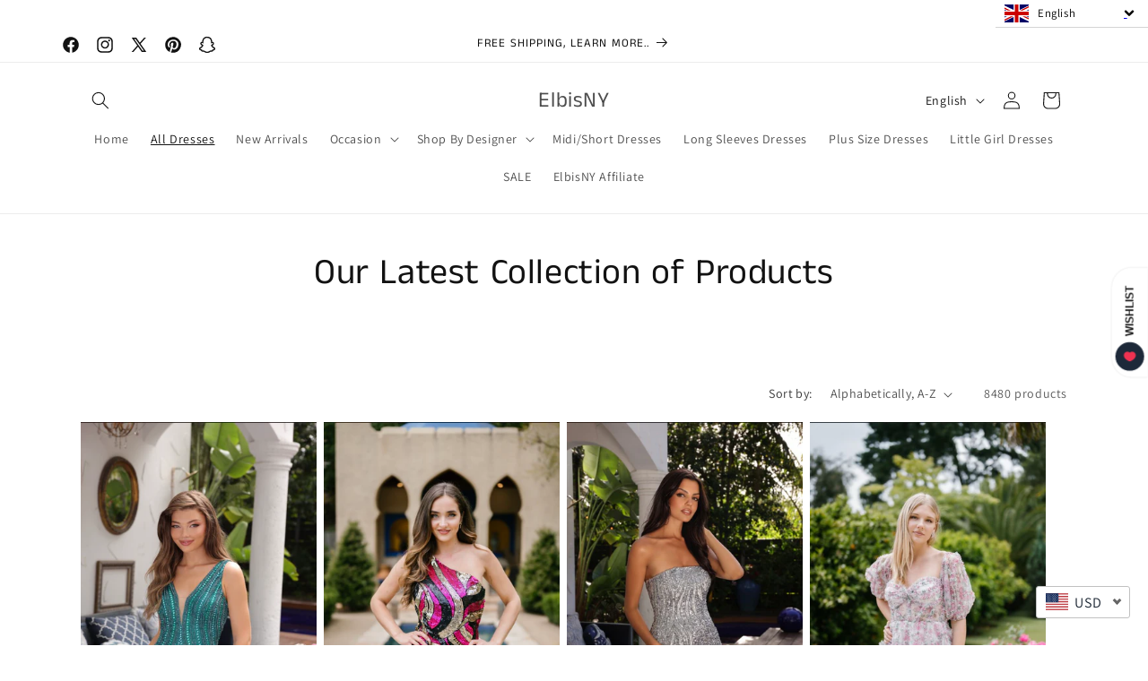

--- FILE ---
content_type: text/javascript
request_url: https://static.seel.com/shopify/worry-free-purchase/script/elbisny.myshopify.com.js?shop=elbisny.myshopify.com
body_size: 100726
content:
function _array_like_to_array(arr,len){if(len==null||len>arr.length)len=arr.length;for(var i=0,arr2=new Array(len);i<len;i++)arr2[i]=arr[i];return arr2}function _array_with_holes(arr){if(Array.isArray(arr))return arr}function _array_without_holes(arr){if(Array.isArray(arr))return _array_like_to_array(arr)}function asyncGeneratorStep(gen,resolve,reject,_next,_throw,key,arg){try{var info=gen[key](arg);var value=info.value}catch(error){reject(error);return}if(info.done){resolve(value)}else{Promise.resolve(value).then(_next,_throw)}}function _async_to_generator(fn){return function(){var self1=this,args=arguments;return new Promise(function(resolve,reject){var gen=fn.apply(self1,args);function _next(value){asyncGeneratorStep(gen,resolve,reject,_next,_throw,"next",value)}function _throw(err){asyncGeneratorStep(gen,resolve,reject,_next,_throw,"throw",err)}_next(undefined)})}}function _define_property(obj,key,value){if(key in obj){Object.defineProperty(obj,key,{value:value,enumerable:true,configurable:true,writable:true})}else{obj[key]=value}return obj}function _instanceof(left,right){if(right!=null&&typeof Symbol!=="undefined"&&right[Symbol.hasInstance]){return!!right[Symbol.hasInstance](left)}else{return left instanceof right}}function _iterable_to_array(iter){if(typeof Symbol!=="undefined"&&iter[Symbol.iterator]!=null||iter["@@iterator"]!=null)return Array.from(iter)}function _iterable_to_array_limit(arr,i){var _i=arr==null?null:typeof Symbol!=="undefined"&&arr[Symbol.iterator]||arr["@@iterator"];if(_i==null)return;var _arr=[];var _n=true;var _d=false;var _s,_e;try{for(_i=_i.call(arr);!(_n=(_s=_i.next()).done);_n=true){_arr.push(_s.value);if(i&&_arr.length===i)break}}catch(err){_d=true;_e=err}finally{try{if(!_n&&_i["return"]!=null)_i["return"]()}finally{if(_d)throw _e}}return _arr}function _non_iterable_rest(){throw new TypeError("Invalid attempt to destructure non-iterable instance.\\nIn order to be iterable, non-array objects must have a [Symbol.iterator]() method.")}function _non_iterable_spread(){throw new TypeError("Invalid attempt to spread non-iterable instance.\\nIn order to be iterable, non-array objects must have a [Symbol.iterator]() method.")}function _object_destructuring_empty(o){if(o===null||o===void 0)throw new TypeError("Cannot destructure "+o);return o}function _object_spread(target){for(var i=1;i<arguments.length;i++){var source=arguments[i]!=null?arguments[i]:{};var ownKeys=Object.keys(source);if(typeof Object.getOwnPropertySymbols==="function"){ownKeys=ownKeys.concat(Object.getOwnPropertySymbols(source).filter(function(sym){return Object.getOwnPropertyDescriptor(source,sym).enumerable}))}ownKeys.forEach(function(key){_define_property(target,key,source[key])})}return target}function ownKeys(object,enumerableOnly){var keys=Object.keys(object);if(Object.getOwnPropertySymbols){var symbols=Object.getOwnPropertySymbols(object);if(enumerableOnly){symbols=symbols.filter(function(sym){return Object.getOwnPropertyDescriptor(object,sym).enumerable})}keys.push.apply(keys,symbols)}return keys}function _object_spread_props(target,source){source=source!=null?source:{};if(Object.getOwnPropertyDescriptors){Object.defineProperties(target,Object.getOwnPropertyDescriptors(source))}else{ownKeys(Object(source)).forEach(function(key){Object.defineProperty(target,key,Object.getOwnPropertyDescriptor(source,key))})}return target}function _sliced_to_array(arr,i){return _array_with_holes(arr)||_iterable_to_array_limit(arr,i)||_unsupported_iterable_to_array(arr,i)||_non_iterable_rest()}function _to_consumable_array(arr){return _array_without_holes(arr)||_iterable_to_array(arr)||_unsupported_iterable_to_array(arr)||_non_iterable_spread()}function _type_of(obj){"@swc/helpers - typeof";return obj&&typeof Symbol!=="undefined"&&obj.constructor===Symbol?"symbol":typeof obj}function _unsupported_iterable_to_array(o,minLen){if(!o)return;if(typeof o==="string")return _array_like_to_array(o,minLen);var n=Object.prototype.toString.call(o).slice(8,-1);if(n==="Object"&&o.constructor)n=o.constructor.name;if(n==="Map"||n==="Set")return Array.from(n);if(n==="Arguments"||/^(?:Ui|I)nt(?:8|16|32)(?:Clamped)?Array$/.test(n))return _array_like_to_array(o,minLen)}function _ts_generator(thisArg,body){var f,y,t,g,_1={label:0,sent:function(){if(t[0]&1)throw t[1];return t[1]},trys:[],ops:[]};return g={next:verb(0),"throw":verb(1),"return":verb(2)},typeof Symbol==="function"&&(g[Symbol.iterator]=function(){return this}),g;function verb(n){return function(v){return step([n,v])}}function step(op){if(f)throw new TypeError("Generator is already executing.");while(_1)try{if(f=1,y&&(t=op[0]&2?y["return"]:op[0]?y["throw"]||((t=y["return"])&&t.call(y),0):y.next)&&!(t=t.call(y,op[1])).done)return t;if(y=0,t)op=[op[0]&2,t.value];switch(op[0]){case 0:case 1:t=op;break;case 4:_1.label++;return{value:op[1],done:false};case 5:_1.label++;y=op[1];op=[0];continue;case 7:op=_1.ops.pop();_1.trys.pop();continue;default:if(!(t=_1.trys,t=t.length>0&&t[t.length-1])&&(op[0]===6||op[0]===2)){_1=0;continue}if(op[0]===3&&(!t||op[1]>t[0]&&op[1]<t[3])){_1.label=op[1];break}if(op[0]===6&&_1.label<t[1]){_1.label=t[1];t=op;break}if(t&&_1.label<t[2]){_1.label=t[2];_1.ops.push(op);break}if(t[2])_1.ops.pop();_1.trys.pop();continue}op=body.call(thisArg,_1)}catch(e){op=[6,e];y=0}finally{f=t=0}if(op[0]&5)throw op[1];return{value:op[0]?op[1]:void 0,done:true}}}function _ts_values(o){var s=typeof Symbol==="function"&&Symbol.iterator,m=s&&o[s],i=0;if(m)return m.call(o);if(o&&typeof o.length==="number")return{next:function(){if(o&&i>=o.length)o=void 0;return{value:o&&o[i++],done:!o}}};throw new TypeError(s?"Object is not iterable.":"Symbol.iterator is not defined.")}(function(){var ei=function ei(){var e=arguments.length>0&&arguments[0]!==void 0?arguments[0]:{};return tu(e)};var B=function B(e,t){var r=je.get(e);(at.env?at.env.MODE:void 0)!=="production"&&!r&&console.warn("Please use proxy object");var _r=_sliced_to_array(r,3),n=_r[0],o=_r[1],i=_r[2];return i(n,o(),t)};var Ai=function Ai(e){var t=arguments.length>1&&arguments[1]!==void 0?arguments[1]:0;return(te[e[t+0]]+te[e[t+1]]+te[e[t+2]]+te[e[t+3]]+"-"+te[e[t+4]]+te[e[t+5]]+"-"+te[e[t+6]]+te[e[t+7]]+"-"+te[e[t+8]]+te[e[t+9]]+"-"+te[e[t+10]]+te[e[t+11]]+te[e[t+12]]+te[e[t+13]]+te[e[t+14]]+te[e[t+15]]).toLowerCase()};var Pn=function Pn(){if(!ar&&(ar=(typeof crypto==="undefined"?"undefined":_type_of(crypto))<"u"&&crypto.getRandomValues&&crypto.getRandomValues.bind(crypto),!ar))throw new Error("crypto.getRandomValues() not supported. See https://github.com/uuidjs/uuid#getrandomvalues-not-supported");return ar(Zu)};var Yu=function Yu(e,t,r){if(On.randomUUID&&!t&&!e)return On.randomUUID();e=e||{};var n=e.random||(e.rng||Pn)();if(n[6]=n[6]&15|64,n[8]=n[8]&63|128,t){r=r||0;for(var o=0;o<16;++o)t[r+o]=n[o];return t}return Ai(n)};var Ju=function Ju(e,t){var r=t.attributes,n,o,i,a,c;if(!(t.nodeType===Li||e.nodeType===Li)){for(var l=r.length-1;l>=0;l--)n=r[l],o=n.name,i=n.namespaceURI,a=n.value,i?(o=n.localName||o,c=e.getAttributeNS(i,o),c!==a&&(n.prefix==="xmlns"&&(o=n.name),e.setAttributeNS(i,o,a))):(c=e.getAttribute(o),c!==a&&e.setAttribute(o,a));for(var s=e.attributes,d=s.length-1;d>=0;d--)n=s[d],o=n.name,i=n.namespaceURI,i?(o=n.localName||o,t.hasAttributeNS(i,o)||e.removeAttributeNS(i,o)):t.hasAttribute(o)||e.removeAttribute(o)}};var nd=function nd(e){var t=ce.createElement("template");return t.innerHTML=e,t.content.childNodes[0]};var od=function od(e){cr||(cr=ce.createRange(),cr.selectNode(ce.body));var t=cr.createContextualFragment(e);return t.childNodes[0]};var id=function id(e){var t=ce.createElement("body");return t.innerHTML=e,t.childNodes[0]};var ad=function ad(e){return e=e.trim(),td?nd(e):rd?od(e):id(e)};var lr=function lr(e,t){var r=e.nodeName,n=t.nodeName,o,i;return r===n?!0:(o=r.charCodeAt(0),i=n.charCodeAt(0),o<=90&&i>=97?r===n.toUpperCase():i<=90&&o>=97?n===r.toUpperCase():!1)};var sd=function sd(e,t){return!t||t===ed?ce.createElement(e):ce.createElementNS(t,e)};var cd=function cd(e,t){for(var r=e.firstChild;r;){var n=r.nextSibling;t.appendChild(r),r=n}return t};var In=function In(e,t,r){e[r]!==t[r]&&(e[r]=t[r],e[r]?e.setAttribute(r,""):e.removeAttribute(r))};var De=function De(){};var ld=function ld(e){if(e)return e.getAttribute&&e.getAttribute("id")||e.id};var ud=function ud(e){return function(r,n,o){if(o||(o={}),typeof n=="string")if(r.nodeName==="#document"||r.nodeName==="HTML"||r.nodeName==="BODY"){var i=n;n=ce.createElement("html"),n.innerHTML=i}else n=ad(n);else n.nodeType===Ni&&(n=n.firstElementChild);var a=o.getNodeKey||ld,c=o.onBeforeNodeAdded||De,l=o.onNodeAdded||De,s=o.onBeforeElUpdated||De,d=o.onElUpdated||De,u=o.onBeforeNodeDiscarded||De,p=o.onNodeDiscarded||De,f=o.onBeforeElChildrenUpdated||De,m=o.skipFromChildren||De,y=o.addChild||function(P,T){return P.appendChild(T)},w=o.childrenOnly===!0,h=Object.create(null),S=[];function x(P){S.push(P)}function O(P,T){if(P.nodeType===Pt)for(var I=P.firstChild;I;){var D=void 0;T&&(D=a(I))?x(D):(p(I),I.firstChild&&O(I,T)),I=I.nextSibling}}function A(P,T,I){u(P)!==!1&&(T&&T.removeChild(P),p(P),O(P,I))}function R(P){if(P.nodeType===Pt||P.nodeType===Ni)for(var T=P.firstChild;T;){var I=a(T);I&&(h[I]=T),R(T),T=T.nextSibling}}R(r);function E(P){l(P);for(var T=P.firstChild;T;){var I=T.nextSibling,D=a(T);if(D){var q=h[D];q&&lr(T,q)?(T.parentNode.replaceChild(q,T),v(q,T)):E(T)}else E(T);T=I}}function L(P,T,I){for(;T;){var D=T.nextSibling;(I=a(T))?x(I):A(T,P,!0),T=D}}function v(P,T,I){var D=a(T);if(D&&delete h[D],!I){var q=s(P,T);if(q===!1||(_instanceof(q,HTMLElement)&&(P=q,R(P)),e(P,T),d(P),f(P,T)===!1))return}P.nodeName!=="TEXTAREA"?C(P,T):Ri.TEXTAREA(P,T)}function C(P,T){var I=m(P,T),D=T.firstChild,q=P.firstChild,z,G,F,le,ue;e:for(;D;){for(le=D.nextSibling,z=a(D);!I&&q;){if(F=q.nextSibling,D.isSameNode&&D.isSameNode(q)){D=le,q=F;continue e}G=a(q);var Re=q.nodeType,se=void 0;if(Re===D.nodeType&&(Re===Pt?(z?z!==G&&((ue=h[z])?F===ue?se=!1:(P.insertBefore(ue,q),G?x(G):A(q,P,!0),q=ue,G=a(q)):se=!1):G&&(se=!1),se=se!==!1&&lr(q,D),se&&v(q,D)):(Re===Di||Re==Mi)&&(se=!0,q.nodeValue!==D.nodeValue&&(q.nodeValue=D.nodeValue))),se){D=le,q=F;continue e}G?x(G):A(q,P,!0),q=F}if(z&&(ue=h[z])&&lr(ue,D))I||y(P,ue),v(ue,D);else{var nt=c(D);nt!==!1&&(nt&&(D=nt),D.actualize&&(D=D.actualize(P.ownerDocument||ce)),y(P,D),E(D))}D=le,q=F}L(P,q,G);var we=Ri[P.nodeName];we&&we(P,T)}var g=r,b=g.nodeType,k=n.nodeType;if(!w){if(b===Pt)k===Pt?lr(r,n)||(p(r),g=cd(r,sd(n.nodeName,n.namespaceURI))):g=n;else if(b===Di||b===Mi){if(k===b)return g.nodeValue!==n.nodeValue&&(g.nodeValue=n.nodeValue),g;g=n}}if(g===n)p(r);else{if(n.isSameNode&&n.isSameNode(g))return;if(v(g,n,w),S)for(var W=0,j=S.length;W<j;W++){var M=h[S[W]];M&&A(M,M.parentNode,!1)}}return!w&&g!==r&&r.parentNode&&(g.actualize&&(g=g.actualize(r.ownerDocument||ce)),r.parentNode.replaceChild(g,r)),g}};var mc=function mc(e,t){return _mc.apply(this,arguments)};var jt=function jt(e,t){return e.replace(/{{(.*?)}}/g,function(r,n){return t[n]||"{{".concat(n,"}}")})};var Fo=function Fo(_1){return _Fo.apply(this,arguments)};var bm=function bm(e,t,r,n){return _bm.apply(this,arguments)};var vm=function vm(e,t){return _vm.apply(this,arguments)};var Cm=function Cm(e,t){return _Cm.apply(this,arguments)};var Sm=function Sm(e,t){return _Sm.apply(this,arguments)};var xm=function xm(e,t){return _xm.apply(this,arguments)};var Em=function Em(e,t){return _Em.apply(this,arguments)};var km=function km(e,t){var r=vl(e,t);ie("debug",Ko,r)};var Tm=function Tm(e){pl(e),ie("debug",El,"Lifecycle completed")};var Il=function Il(param){var e=param.mode,t=param.channel,r=param.eventName,n=param.handler;if(!gn)if(e==="broadcast"){var o=new BroadcastChannel(t);o.addEventListener("message",function(){var _ref=_async_to_generator(function(i){var _tmp;return _ts_generator(this,function(_state){switch(_state.label){case 0:_tmp=n;if(!_tmp)return[3,2];return[4,n(i.data)];case 1:_tmp=_state.sent();_state.label=2;case 2:_tmp;return[2]}})});return function(i){return _ref.apply(this,arguments)}}()),gn={emit:function(i){var a=arguments.length>1&&arguments[1]!==void 0?arguments[1]:{};return o.postMessage({type:i,payload:a})},destroy:function(){return o.close()}}}else if(e==="event"){var o1=function(){var _ref=_async_to_generator(function(i){var _tmp;return _ts_generator(this,function(_state){switch(_state.label){case 0:_tmp=n;if(!_tmp)return[3,2];return[4,n(i.detail)];case 1:_tmp=_state.sent();_state.label=2;case 2:_tmp;return[2]}})});return function o1(i){return _ref.apply(this,arguments)}}();document.addEventListener(r,o1),gn={emit:function(i){var a=arguments.length>1&&arguments[1]!==void 0?arguments[1]:{};return document.dispatchEvent(new CustomEvent(r,{detail:{type:i,payload:a}}))},destroy:function(){return document.removeEventListener(r,o1)}}}else throw new Error("mode 必须是 'broadcast' 或 'event'");return gn};var Wm=function Wm(_1,r,n,o){return _Wm.apply(this,arguments)};var Gl=Object.create;var Qo=Object.defineProperty;var Kl=Object.getOwnPropertyDescriptor;var $l=Object.getOwnPropertyNames;var Xl=Object.getPrototypeOf,Zl=Object.prototype.hasOwnProperty;var H=function(e,t){return function(){return t||e((t={exports:{}}).exports,t),t.exports}};var Ql=function(e,t,r,n){var _iteratorNormalCompletion=true,_didIteratorError=false,_iteratorError=undefined;if(t&&(typeof t==="undefined"?"undefined":_type_of(t))=="object"||typeof t=="function")try{var _loop=function(){var o=_step.value;!Zl.call(e,o)&&o!==r&&Qo(e,o,{get:function(){return t[o]},enumerable:!(n=Kl(t,o))||n.enumerable})};for(var _iterator=$l(t)[Symbol.iterator](),_step;!(_iteratorNormalCompletion=(_step=_iterator.next()).done);_iteratorNormalCompletion=true)_loop()}catch(err){_didIteratorError=true;_iteratorError=err}finally{try{if(!_iteratorNormalCompletion&&_iterator.return!=null){_iterator.return()}}finally{if(_didIteratorError){throw _iteratorError}}}return e};var We=function(e,t,r){return r=e!=null?Gl(Xl(e)):{},Ql(t||!e||!e.__esModule?Qo(r,"default",{value:e,enumerable:!0}):r,e)};var Ei=H(function(sg,xi){var Tu=function Tu(e,t,r,n){var o=-1,i=e?e.length:0;for(n&&i&&(r=e[++o]);++o<i;)r=t(r,e[o],o,e);return r};var Pu=function Pu(e){return e.split("")};var Ou=function Ou(e){return e.match(ou)||[]};var Iu=function Iu(e){return function(t){return e===null||e===void 0?void 0:e[t]}};var Si=function Si(e){return vu.test(e)};var Lu=function Lu(e){return Cu.test(e)};var Ru=function Ru(e){return Si(e)?Nu(e):Pu(e)};var Nu=function Nu(e){return e.match(wu)||[]};var Du=function Du(e){return e.match(bu)||[]};var Hu=function Hu(e,t,r){var n=-1,o=e.length;t<0&&(t=-t>o?0:o+t),r=r>o?o:r,r<0&&(r+=o),o=t>r?0:r-t>>>0,t>>>=0;for(var i=Array(o);++n<o;)i[n]=e[n+t];return i};var Bu=function Bu(e){if(typeof e=="string")return e;if(Vu(e))return si?si.call(e):"";var t=e+"";return t=="0"&&1/e==-ru?"-0":t};var Uu=function Uu(e,t,r){var n=e.length;return r=r===void 0?n:r,!t&&r>=n?e:Hu(e,t,r)};var Fu=function Fu(e){return function(t){t=nr(t);var r=Si(t)?Ru(t):void 0,n=r?r[0]:t.charAt(0),o=r?Uu(r,1).join(""):t.slice(1);return n[e]()+o}};var Wu=function Wu(e){return function(t){return Tu(Xu(Ku(t).replace(_u,"")),e,"")}};var ju=function ju(e){return!!e&&(typeof e==="undefined"?"undefined":_type_of(e))=="object"};var Vu=function Vu(e){return(typeof e==="undefined"?"undefined":_type_of(e))=="symbol"||ju(e)&&qu.call(e)==nu};var nr=function nr(e){return e==null?"":Bu(e)};var Gu=function Gu(e){return $u(nr(e).toLowerCase())};var Ku=function Ku(e){return e=nr(e),e&&e.replace(iu,Au).replace(yu,"")};var Xu=function Xu(e,t,r){return e=nr(e),t=r?void 0:t,t===void 0?Lu(e)?Du(e):Ou(e):e.match(t)||[]};var ru=1/0,nu="[object Symbol]",ou=/[^\x00-\x2f\x3a-\x40\x5b-\x60\x7b-\x7f]+/g,iu=/[\xc0-\xd6\xd8-\xf6\xf8-\xff\u0100-\u017f]/g,rr="\ud800-\udfff",ci="\\u0300-\\u036f\\ufe20-\\ufe23",li="\\u20d0-\\u20f0",ui="\\u2700-\\u27bf",di="a-z\\xdf-\\xf6\\xf8-\\xff",au="\\xac\\xb1\\xd7\\xf7",su="\\x00-\\x2f\\x3a-\\x40\\x5b-\\x60\\x7b-\\xbf",cu="\\u2000-\\u206f",lu=" \\t\\x0b\\f\\xa0\\ufeff\\n\\r\\u2028\\u2029\\u1680\\u180e\\u2000\\u2001\\u2002\\u2003\\u2004\\u2005\\u2006\\u2007\\u2008\\u2009\\u200a\\u202f\\u205f\\u3000",pi="A-Z\\xc0-\\xd6\\xd8-\\xde",fi="\\ufe0e\\ufe0f",hi=au+su+cu+lu,Sn="['’]",uu="["+rr+"]",ti="["+hi+"]",tr="["+ci+li+"]",mi="\\d+",du="["+ui+"]",gi="["+di+"]",_i="[^"+rr+hi+mi+ui+di+pi+"]",Cn="\ud83c[\udffb-\udfff]",pu="(?:"+tr+"|"+Cn+")",yi="[^"+rr+"]",xn="(?:\ud83c[\udde6-\uddff]){2}",En="[\ud800-\udbff][\udc00-\udfff]",st="["+pi+"]",wi="\\u200d",ri="(?:"+gi+"|"+_i+")",fu="(?:"+st+"|"+_i+")",ni="(?:"+Sn+"(?:d|ll|m|re|s|t|ve))?",oi="(?:"+Sn+"(?:D|LL|M|RE|S|T|VE))?",bi=pu+"?",vi="["+fi+"]?",hu="(?:"+wi+"(?:"+[yi,xn,En].join("|")+")"+vi+bi+")*",Ci=vi+bi+hu,mu="(?:"+[du,xn,En].join("|")+")"+Ci,gu="(?:"+[yi+tr+"?",tr,xn,En,uu].join("|")+")",_u=RegExp(Sn,"g"),yu=RegExp(tr,"g"),wu=RegExp(Cn+"(?="+Cn+")|"+gu+Ci,"g"),bu=RegExp([st+"?"+gi+"+"+ni+"(?="+[ti,st,"$"].join("|")+")",fu+"+"+oi+"(?="+[ti,st+ri,"$"].join("|")+")",st+"?"+ri+"+"+ni,st+"+"+oi,mi,mu].join("|"),"g"),vu=RegExp("["+wi+rr+ci+li+fi+"]"),Cu=/[a-z][A-Z]|[A-Z]{2,}[a-z]|[0-9][a-zA-Z]|[a-zA-Z][0-9]|[^a-zA-Z0-9 ]/,Su={À:"A",Á:"A",Â:"A",Ã:"A",Ä:"A",Å:"A",à:"a",á:"a",â:"a",ã:"a",ä:"a",å:"a",Ç:"C",ç:"c",Ð:"D",ð:"d",È:"E",É:"E",Ê:"E",Ë:"E",è:"e",é:"e",ê:"e",ë:"e",Ì:"I",Í:"I",Î:"I",Ï:"I",ì:"i",í:"i",î:"i",ï:"i",Ñ:"N",ñ:"n",Ò:"O",Ó:"O",Ô:"O",Õ:"O",Ö:"O",Ø:"O",ò:"o",ó:"o",ô:"o",õ:"o",ö:"o",ø:"o",Ù:"U",Ú:"U",Û:"U",Ü:"U",ù:"u",ú:"u",û:"u",ü:"u",Ý:"Y",ý:"y",ÿ:"y",Æ:"Ae",æ:"ae",Þ:"Th",þ:"th",ß:"ss",Ā:"A",Ă:"A",Ą:"A",ā:"a",ă:"a",ą:"a",Ć:"C",Ĉ:"C",Ċ:"C",Č:"C",ć:"c",ĉ:"c",ċ:"c",č:"c",Ď:"D",Đ:"D",ď:"d",đ:"d",Ē:"E",Ĕ:"E",Ė:"E",Ę:"E",Ě:"E",ē:"e",ĕ:"e",ė:"e",ę:"e",ě:"e",Ĝ:"G",Ğ:"G",Ġ:"G",Ģ:"G",ĝ:"g",ğ:"g",ġ:"g",ģ:"g",Ĥ:"H",Ħ:"H",ĥ:"h",ħ:"h",Ĩ:"I",Ī:"I",Ĭ:"I",Į:"I",İ:"I",ĩ:"i",ī:"i",ĭ:"i",į:"i",ı:"i",Ĵ:"J",ĵ:"j",Ķ:"K",ķ:"k",ĸ:"k",Ĺ:"L",Ļ:"L",Ľ:"L",Ŀ:"L",Ł:"L",ĺ:"l",ļ:"l",ľ:"l",ŀ:"l",ł:"l",Ń:"N",Ņ:"N",Ň:"N",Ŋ:"N",ń:"n",ņ:"n",ň:"n",ŋ:"n",Ō:"O",Ŏ:"O",Ő:"O",ō:"o",ŏ:"o",ő:"o",Ŕ:"R",Ŗ:"R",Ř:"R",ŕ:"r",ŗ:"r",ř:"r",Ś:"S",Ŝ:"S",Ş:"S",Š:"S",ś:"s",ŝ:"s",ş:"s",š:"s",Ţ:"T",Ť:"T",Ŧ:"T",ţ:"t",ť:"t",ŧ:"t",Ũ:"U",Ū:"U",Ŭ:"U",Ů:"U",Ű:"U",Ų:"U",ũ:"u",ū:"u",ŭ:"u",ů:"u",ű:"u",ų:"u",Ŵ:"W",ŵ:"w",Ŷ:"Y",ŷ:"y",Ÿ:"Y",Ź:"Z",Ż:"Z",Ž:"Z",ź:"z",ż:"z",ž:"z",Ĳ:"IJ",ĳ:"ij",Œ:"Oe",œ:"oe",ŉ:"'n",ſ:"ss"},xu=(typeof global==="undefined"?"undefined":_type_of(global))=="object"&&global&&global.Object===Object&&global,Eu=(typeof self==="undefined"?"undefined":_type_of(self))=="object"&&self&&self.Object===Object&&self,ku=xu||Eu||Function("return this")();var Au=Iu(Su);var Mu=Object.prototype,qu=Mu.toString,ii=ku.Symbol,ai=ii?ii.prototype:void 0,si=ai?ai.toString:void 0;var zu=Wu(function(e,t,r){return t=t.toLowerCase(),e+(r?Gu(t):t)});var $u=Fu("toUpperCase");xi.exports=zu});var ae=H(function(fe){"use strict";var Bd=function Bd(e){return Md[e]};var Qi=function Qi(e){for(var t=1;t<arguments.length;t++)for(var r in arguments[t])Object.prototype.hasOwnProperty.call(arguments[t],r)&&(e[r]=arguments[t][r]);return e};var Ud=function Ud(e,t){for(var r=0,n=e.length;r<n;r++)if(e[r]===t)return r;return-1};var Fd=function Fd(e){if(typeof e!="string"){if(e&&e.toHTML)return e.toHTML();if(e==null)return"";if(!e)return e+"";e=""+e}return Hd.test(e)?e.replace(qd,Bd):e};var Wd=function Wd(e){return!e&&e!==0?!0:!!(Yi(e)&&e.length===0)};var jd=function jd(e){var t=Qi({},e);return t._parent=e,t};var Vd=function Vd(e,t){return e.path=t,e};var zd=function zd(e,t){return(e?e+".":"")+t};fe.__esModule=!0;fe.extend=Qi;fe.indexOf=Ud;fe.escapeExpression=Fd;fe.isEmpty=Wd;fe.createFrame=jd;fe.blockParams=Vd;fe.appendContextPath=zd;var Md={"&":"&amp;","<":"&lt;",">":"&gt;",'"':"&quot;","'":"&#x27;","`":"&#x60;","=":"&#x3D;"},qd=/[&<>"'`=]/g,Hd=/[&<>"'`=]/;var Rn=Object.prototype.toString;fe.toString=Rn;var Ln=function Ln(t){return typeof t=="function"};Ln(/x/)&&(fe.isFunction=Ln=function Ln(e){return typeof e=="function"&&Rn.call(e)==="[object Function]"});fe.isFunction=Ln;var Yi=Array.isArray||function(e){return e&&(typeof e==="undefined"?"undefined":_type_of(e))=="object"?Rn.call(e)==="[object Array]":!1};fe.isArray=Yi});var ge=H(function(hr,Ji){"use strict";hr.__esModule=!0;var Nn=["description","fileName","lineNumber","endLineNumber","message","name","number","stack"];function Dn(e,t){var r=t&&t.loc,n=void 0,o=void 0,i=void 0,a=void 0;r&&(n=r.start.line,o=r.end.line,i=r.start.column,a=r.end.column,e+=" - "+n+":"+i);for(var c=Error.prototype.constructor.call(this,e),l=0;l<Nn.length;l++)this[Nn[l]]=c[Nn[l]];Error.captureStackTrace&&Error.captureStackTrace(this,Dn);try{r&&(this.lineNumber=n,this.endLineNumber=o,Object.defineProperty?(Object.defineProperty(this,"column",{value:i,enumerable:!0}),Object.defineProperty(this,"endColumn",{value:a,enumerable:!0})):(this.column=i,this.endColumn=a))}catch(e){}}Dn.prototype=new Error;hr.default=Dn;Ji.exports=hr.default});var ta=H(function(mr,ea){"use strict";mr.__esModule=!0;var Mn=ae();mr.default=function(e){e.registerHelper("blockHelperMissing",function(t,r){var n=r.inverse,o=r.fn;if(t===!0)return o(this);if(t===!1||t==null)return n(this);if(Mn.isArray(t))return t.length>0?(r.ids&&(r.ids=[r.name]),e.helpers.each(t,r)):n(this);if(r.data&&r.ids){var i=Mn.createFrame(r.data);i.contextPath=Mn.appendContextPath(r.data.contextPath,r.name),r={data:i}}return o(t,r)})};ea.exports=mr.default});var na=H(function(gr,ra){"use strict";var Gd=function Gd(e){return e&&e.__esModule?e:{default:e}};gr.__esModule=!0;var It=ae(),Kd=ge(),$d=Gd(Kd);gr.default=function(e){e.registerHelper("each",function(t,r){if(!r)throw new $d.default("Must pass iterator to #each");var n=r.fn,o=r.inverse,i=0,a="",c=void 0,l=void 0;r.data&&r.ids&&(l=It.appendContextPath(r.data.contextPath,r.ids[0])+"."),It.isFunction(t)&&(t=t.call(this)),r.data&&(c=It.createFrame(r.data));function s(m,y,w){c&&(c.key=m,c.index=y,c.first=y===0,c.last=!!w,l&&(c.contextPath=l+m)),a=a+n(t[m],{data:c,blockParams:It.blockParams([t[m],m],[l+m,null])})}if(t&&(typeof t==="undefined"?"undefined":_type_of(t))=="object")if(It.isArray(t))for(var d=t.length;i<d;i++)i in t&&s(i,i,i===t.length-1);else if(typeof Symbol=="function"&&t[Symbol.iterator]){for(var u=[],p=t[Symbol.iterator](),f=p.next();!f.done;f=p.next())u.push(f.value);t=u;for(var d=t.length;i<d;i++)s(i,i,i===t.length-1)}else(function(){var m=void 0;Object.keys(t).forEach(function(y){m!==void 0&&s(m,i-1),m=y,i++}),m!==void 0&&s(m,i-1,!0)})();return i===0&&(a=o(this)),a})};ra.exports=gr.default});var ia=H(function(_r,oa){"use strict";var Xd=function Xd(e){return e&&e.__esModule?e:{default:e}};_r.__esModule=!0;var Zd=ge(),Qd=Xd(Zd);_r.default=function(e){e.registerHelper("helperMissing",function(){if(arguments.length!==1)throw new Qd.default('Missing helper: "'+arguments[arguments.length-1].name+'"')})};oa.exports=_r.default});var la=H(function(yr,ca){"use strict";var Yd=function Yd(e){return e&&e.__esModule?e:{default:e}};yr.__esModule=!0;var aa=ae(),Jd=ge(),sa=Yd(Jd);yr.default=function(e){e.registerHelper("if",function(t,r){if(arguments.length!=2)throw new sa.default("#if requires exactly one argument");return aa.isFunction(t)&&(t=t.call(this)),!r.hash.includeZero&&!t||aa.isEmpty(t)?r.inverse(this):r.fn(this)}),e.registerHelper("unless",function(t,r){if(arguments.length!=2)throw new sa.default("#unless requires exactly one argument");return e.helpers.if.call(this,t,{fn:r.inverse,inverse:r.fn,hash:r.hash})})};ca.exports=yr.default});var da=H(function(wr,ua){"use strict";wr.__esModule=!0;wr.default=function(e){e.registerHelper("log",function(){for(var t=[void 0],r=arguments[arguments.length-1],n=0;n<arguments.length-1;n++)t.push(arguments[n]);var o=1;r.hash.level!=null?o=r.hash.level:r.data&&r.data.level!=null&&(o=r.data.level),t[0]=o,e.log.apply(e,t)})};ua.exports=wr.default});var fa=H(function(br,pa){"use strict";br.__esModule=!0;br.default=function(e){e.registerHelper("lookup",function(t,r,n){return t&&n.lookupProperty(t,r)})};pa.exports=br.default});var ma=H(function(vr,ha){"use strict";var ep=function ep(e){return e&&e.__esModule?e:{default:e}};vr.__esModule=!0;var At=ae(),tp=ge(),rp=ep(tp);vr.default=function(e){e.registerHelper("with",function(t,r){if(arguments.length!=2)throw new rp.default("#with requires exactly one argument");At.isFunction(t)&&(t=t.call(this));var n=r.fn;if(At.isEmpty(t))return r.inverse(this);var o=r.data;return r.data&&r.ids&&(o=At.createFrame(r.data),o.contextPath=At.appendContextPath(r.data.contextPath,r.ids[0])),n(t,{data:o,blockParams:At.blockParams([t],[o&&o.contextPath])})})};ha.exports=vr.default});var qn=H(function(Cr){"use strict";var ze=function ze(e){return e&&e.__esModule?e:{default:e}};var _p=function _p(e){op.default(e),ap.default(e),cp.default(e),up.default(e),pp.default(e),hp.default(e),gp.default(e)};var yp=function yp(e,t,r){e.helpers[t]&&(e.hooks[t]=e.helpers[t],r||delete e.helpers[t])};Cr.__esModule=!0;Cr.registerDefaultHelpers=_p;Cr.moveHelperToHooks=yp;var np=ta(),op=ze(np),ip=na(),ap=ze(ip),sp=ia(),cp=ze(sp),lp=la(),up=ze(lp),dp=da(),pp=ze(dp),fp=fa(),hp=ze(fp),mp=ma(),gp=ze(mp)});var _a=H(function(Sr,ga){"use strict";Sr.__esModule=!0;var wp=ae();Sr.default=function(e){e.registerDecorator("inline",function(t,r,n,o){var i=t;return r.partials||(r.partials={},i=function i(a,c){var l=n.partials;n.partials=wp.extend({},l,r.partials);var s=t(a,c);return n.partials=l,s}),r.partials[o.args[0]]=o.fn,i})};ga.exports=Sr.default});var ya=H(function(Hn){"use strict";var bp=function bp(e){return e&&e.__esModule?e:{default:e}};var Sp=function Sp(e){Cp.default(e)};Hn.__esModule=!0;Hn.registerDefaultDecorators=Sp;var vp=_a(),Cp=bp(vp)});var Bn=H(function(xr,wa){"use strict";xr.__esModule=!0;var xp=ae(),dt={methodMap:["debug","info","warn","error"],level:"info",lookupLevel:function lookupLevel(t){if(typeof t=="string"){var r=xp.indexOf(dt.methodMap,t.toLowerCase());r>=0?t=r:t=parseInt(t,10)}return t},log:function log(t){if(t=dt.lookupLevel(t),(typeof console==="undefined"?"undefined":_type_of(console))<"u"&&dt.lookupLevel(dt.level)<=t){var r=dt.methodMap[t];console[r]||(r="log");for(var n=arguments.length,o=Array(n>1?n-1:0),i=1;i<n;i++)o[i-1]=arguments[i];console[r].apply(console,o)}}};xr.default=dt;wa.exports=xr.default});var ba=H(function(Un){"use strict";var kp=function kp(){for(var e=arguments.length,t=Array(e),r=0;r<e;r++)t[r]=arguments[r];return Ep.extend.apply(void 0,[Object.create(null)].concat(t))};Un.__esModule=!0;Un.createNewLookupObject=kp;var Ep=ae()});var Fn=H(function(Lt){"use strict";var Tp=function Tp(e){return e&&e.__esModule?e:{default:e}};var Ip=function Ip(e){var t=Object.create(null);t.constructor=!1,t.__defineGetter__=!1,t.__defineSetter__=!1,t.__lookupGetter__=!1;var r=Object.create(null);return r.__proto__=!1,{properties:{whitelist:va.createNewLookupObject(r,e.allowedProtoProperties),defaultValue:e.allowProtoPropertiesByDefault},methods:{whitelist:va.createNewLookupObject(t,e.allowedProtoMethods),defaultValue:e.allowProtoMethodsByDefault}}};var Ap=function Ap(e,t,r){return Ca(typeof e=="function"?t.methods:t.properties,r)};var Ca=function Ca(e,t){return e.whitelist[t]!==void 0?e.whitelist[t]===!0:e.defaultValue!==void 0?e.defaultValue:(Lp(t),!1)};var Lp=function Lp(e){Er[e]!==!0&&(Er[e]=!0,Op.default.log("error",'Handlebars: Access has been denied to resolve the property "'+e+'" because it is not an "own property" of its parent.\nYou can add a runtime option to disable the check or this warning:\nSee https://handlebarsjs.com/api-reference/runtime-options.html#options-to-control-prototype-access for details'))};var Rp=function Rp(){Object.keys(Er).forEach(function(e){delete Er[e]})};Lt.__esModule=!0;Lt.createProtoAccessControl=Ip;Lt.resultIsAllowed=Ap;Lt.resetLoggedProperties=Rp;var va=ba(),Pp=Bn(),Op=Tp(Pp),Er=Object.create(null)});var Tr=H(function(Ce){"use strict";var Sa=function Sa(e){return e&&e.__esModule?e:{default:e}};var Vn=function Vn(e,t,r){this.helpers=e||{},this.partials=t||{},this.decorators=r||{},Dp.registerDefaultHelpers(this),Mp.registerDefaultDecorators(this)};Ce.__esModule=!0;Ce.HandlebarsEnvironment=Vn;var Ge=ae(),Np=ge(),Wn=Sa(Np),Dp=qn(),Mp=ya(),qp=Bn(),kr=Sa(qp),Hp=Fn(),Bp="4.7.8";Ce.VERSION=Bp;var Up=8;Ce.COMPILER_REVISION=Up;var Fp=7;Ce.LAST_COMPATIBLE_COMPILER_REVISION=Fp;var Wp={1:"<= 1.0.rc.2",2:"== 1.0.0-rc.3",3:"== 1.0.0-rc.4",4:"== 1.x.x",5:"== 2.0.0-alpha.x",6:">= 2.0.0-beta.1",7:">= 4.0.0 <4.3.0",8:">= 4.3.0"};Ce.REVISION_CHANGES=Wp;var jn="[object Object]";Vn.prototype={constructor:Vn,logger:kr.default,log:kr.default.log,registerHelper:function registerHelper(t,r){if(Ge.toString.call(t)===jn){if(r)throw new Wn.default("Arg not supported with multiple helpers");Ge.extend(this.helpers,t)}else this.helpers[t]=r},unregisterHelper:function unregisterHelper(t){delete this.helpers[t]},registerPartial:function registerPartial(t,r){if(Ge.toString.call(t)===jn)Ge.extend(this.partials,t);else{if((typeof r==="undefined"?"undefined":_type_of(r))>"u")throw new Wn.default('Attempting to register a partial called "'+t+'" as undefined');this.partials[t]=r}},unregisterPartial:function unregisterPartial(t){delete this.partials[t]},registerDecorator:function registerDecorator(t,r){if(Ge.toString.call(t)===jn){if(r)throw new Wn.default("Arg not supported with multiple decorators");Ge.extend(this.decorators,t)}else this.decorators[t]=r},unregisterDecorator:function unregisterDecorator(t){delete this.decorators[t]},resetLoggedPropertyAccesses:function resetLoggedPropertyAccesses(){Hp.resetLoggedProperties()}};var jp=kr.default.log;Ce.log=jp;Ce.createFrame=Ge.createFrame;Ce.logger=kr.default});var Ea=H(function(Pr,xa){"use strict";var zn=function zn(e){this.string=e};Pr.__esModule=!0;zn.prototype.toString=zn.prototype.toHTML=function(){return""+this.string};Pr.default=zn;xa.exports=Pr.default});var ka=H(function(Gn){"use strict";var Vp=function Vp(e,t){if(typeof e!="function")return e;var r=function r(){var o=arguments[arguments.length-1];return arguments[arguments.length-1]=t(o),e.apply(this,arguments)};return r};Gn.__esModule=!0;Gn.wrapHelper=Vp});var Aa=H(function(Me){"use strict";var zp=function zp(e){return e&&e.__esModule?e:{default:e}};var Gp=function Gp(e){if(e&&e.__esModule)return e;var t={};if(e!=null)for(var r in e)Object.prototype.hasOwnProperty.call(e,r)&&(t[r]=e[r]);return t.default=e,t};var Zp=function Zp(e){var t=e&&e[0]||1,r=Oe.COMPILER_REVISION;if(!(t>=Oe.LAST_COMPATIBLE_COMPILER_REVISION&&t<=Oe.COMPILER_REVISION))if(t<Oe.LAST_COMPATIBLE_COMPILER_REVISION){var n=Oe.REVISION_CHANGES[r],o=Oe.REVISION_CHANGES[t];throw new Pe.default("Template was precompiled with an older version of Handlebars than the current runtime. Please update your precompiler to a newer version ("+n+") or downgrade your runtime to an older version ("+o+").")}else throw new Pe.default("Template was precompiled with a newer version of Handlebars than the current runtime. Please update your runtime to a newer version ("+e[1]+").")};var Qp=function Qp(e,t){if(!t)throw new Pe.default("No environment passed to template");if(!e||!e.main)throw new Pe.default("Unknown template object: "+(typeof e==="undefined"?"undefined":_type_of(e)));e.main.decorator=e.main_d,t.VM.checkRevision(e.compiler);var r=e.compiler&&e.compiler[0]===7;function n(a,c,l){l.hash&&(c=Te.extend({},c,l.hash),l.ids&&(l.ids[0]=!0)),a=t.VM.resolvePartial.call(this,a,c,l);var s=Te.extend({},l,{hooks:this.hooks,protoAccessControl:this.protoAccessControl}),d=t.VM.invokePartial.call(this,a,c,s);if(d==null&&t.compile&&(l.partials[l.name]=t.compile(a,e.compilerOptions,t),d=l.partials[l.name](c,s)),d!=null){if(l.indent){for(var u=d.split("\n"),p=0,f=u.length;p<f&&!(!u[p]&&p+1===f);p++)u[p]=l.indent+u[p];d=u.join("\n")}return d}else throw new Pe.default("The partial "+l.name+" could not be compiled when running in runtime-only mode")}var o={strict:function strict(c,l,s){if(!c||!(l in c))throw new Pe.default('"'+l+'" not defined in '+c,{loc:s});return o.lookupProperty(c,l)},lookupProperty:function lookupProperty(c,l){var s=c[l];if(s==null||Object.prototype.hasOwnProperty.call(c,l)||Pa.resultIsAllowed(s,o.protoAccessControl,l))return s},lookup:function lookup(c,l){for(var s=c.length,d=0;d<s;d++){var u=c[d]&&o.lookupProperty(c[d],l);if(u!=null)return c[d][l]}},lambda:function lambda(c,l){return typeof c=="function"?c.call(l):c},escapeExpression:Te.escapeExpression,invokePartial:n,fn:function fn(c){var l=e[c];return l.decorator=e[c+"_d"],l},programs:[],program:function program(c,l,s,d,u){var p=this.programs[c],f=this.fn(c);return l||u||d||s?p=Or(this,c,f,l,s,d,u):p||(p=this.programs[c]=Or(this,c,f)),p},data:function data(c,l){for(;c&&l--;)c=c._parent;return c},mergeIfNeeded:function mergeIfNeeded(c,l){var s=c||l;return c&&l&&c!==l&&(s=Te.extend({},l,c)),s},nullContext:Object.seal({}),noop:t.VM.noop,compilerInfo:e.compiler};function i(a){var c=arguments.length<=1||arguments[1]===void 0?{}:arguments[1],l=c.data;i._setup(c),!c.partial&&e.useData&&(l=ef(a,l));var s=void 0,d=e.useBlockParams?[]:void 0;e.useDepths&&(c.depths?s=a!=c.depths[0]?[a].concat(c.depths):c.depths:s=[a]);function u(p){return""+e.main(o,p,o.helpers,o.partials,l,d,s)}return u=Ia(e.main,u,o,c.depths||[],l,d),u(a,c)}return i.isTop=!0,i._setup=function(a){if(a.partial)o.protoAccessControl=a.protoAccessControl,o.helpers=a.helpers,o.partials=a.partials,o.decorators=a.decorators,o.hooks=a.hooks;else{var c=Te.extend({},t.helpers,a.helpers);tf(c,o),o.helpers=c,e.usePartial&&(o.partials=o.mergeIfNeeded(a.partials,t.partials)),(e.usePartial||e.useDecorators)&&(o.decorators=Te.extend({},t.decorators,a.decorators)),o.hooks={},o.protoAccessControl=Pa.createProtoAccessControl(a);var l=a.allowCallsToHelperMissing||r;Ta.moveHelperToHooks(o,"helperMissing",l),Ta.moveHelperToHooks(o,"blockHelperMissing",l)}},i._child=function(a,c,l,s){if(e.useBlockParams&&!l)throw new Pe.default("must pass block params");if(e.useDepths&&!s)throw new Pe.default("must pass parent depths");return Or(o,a,e[a],c,0,l,s)},i};var Or=function Or(e,t,r,n,o,i,a){function c(l){var s=arguments.length<=1||arguments[1]===void 0?{}:arguments[1],d=a;return a&&l!=a[0]&&!(l===e.nullContext&&a[0]===null)&&(d=[l].concat(a)),r(e,l,e.helpers,e.partials,s.data||n,i&&[s.blockParams].concat(i),d)}return c=Ia(r,c,e,a,n,i),c.program=t,c.depth=a?a.length:0,c.blockParams=o||0,c};var Yp=function Yp(e,t,r){return e?!e.call&&!r.name&&(r.name=e,e=r.partials[e]):r.name==="@partial-block"?e=r.data["partial-block"]:e=r.partials[r.name],e};var Jp=function Jp(e,t,r){var n=r.data&&r.data["partial-block"];r.partial=!0,r.ids&&(r.data.contextPath=r.ids[0]||r.data.contextPath);var o=void 0;if(r.fn&&r.fn!==Oa&&function(){r.data=Oe.createFrame(r.data);var i=r.fn;o=r.data["partial-block"]=function o(c){var l=arguments.length<=1||arguments[1]===void 0?{}:arguments[1];return l.data=Oe.createFrame(l.data),l.data["partial-block"]=n,i(c,l)},i.partials&&(r.partials=Te.extend({},r.partials,i.partials))}(),e===void 0&&o&&(e=o),e===void 0)throw new Pe.default("The partial "+r.name+" could not be found");if(_instanceof(e,Function))return e(t,r)};var Oa=function Oa(){return""};var ef=function ef(e,t){return(!t||!("root"in t))&&(t=t?Oe.createFrame(t):{},t.root=e),t};var Ia=function Ia(e,t,r,n,o,i){if(e.decorator){var a={};t=e.decorator(t,a,r,n&&n[0],o,i,n),Te.extend(t,a)}return t};var tf=function tf(e,t){Object.keys(e).forEach(function(r){var n=e[r];e[r]=rf(n,t)})};var rf=function rf(e,t){var r=t.lookupProperty;return Xp.wrapHelper(e,function(n){return Te.extend({lookupProperty:r},n)})};Me.__esModule=!0;Me.checkRevision=Zp;Me.template=Qp;Me.wrapProgram=Or;Me.resolvePartial=Yp;Me.invokePartial=Jp;Me.noop=Oa;var Kp=ae(),Te=Gp(Kp),$p=ge(),Pe=zp($p),Oe=Tr(),Ta=qn(),Xp=ka(),Pa=Fn()});var Kn=H(function(Ir,La){"use strict";Ir.__esModule=!0;Ir.default=function(e){(function(){(typeof globalThis==="undefined"?"undefined":_type_of(globalThis))!="object"&&(Object.prototype.__defineGetter__("__magic__",function(){return this}),__magic__.globalThis=__magic__,delete Object.prototype.__magic__)})();var t=globalThis.Handlebars;e.noConflict=function(){return globalThis.Handlebars===e&&(globalThis.Handlebars=t),e}};La.exports=Ir.default});var qa=H(function(Ar,Ma){"use strict";var Xn=function Xn(e){return e&&e.__esModule?e:{default:e}};var Zn=function Zn(e){if(e&&e.__esModule)return e;var t={};if(e!=null)for(var r in e)Object.prototype.hasOwnProperty.call(e,r)&&(t[r]=e[r]);return t.default=e,t};var Da=function Da(){var e=new Ra.HandlebarsEnvironment;return $n.extend(e,Ra),e.SafeString=af.default,e.Exception=cf.default,e.Utils=$n,e.escapeExpression=$n.escapeExpression,e.VM=Na,e.template=function(t){return Na.template(t,e)},e};Ar.__esModule=!0;var nf=Tr(),Ra=Zn(nf),of=Ea(),af=Xn(of),sf=ge(),cf=Xn(sf),lf=ae(),$n=Zn(lf),uf=Aa(),Na=Zn(uf),df=Kn(),pf=Xn(df);var Rt=Da();Rt.create=Da;pf.default(Rt);Rt.default=Rt;Ar.default=Rt;Ma.exports=Ar.default});var Qn=H(function(Lr,Ba){"use strict";Lr.__esModule=!0;var Ha={helpers:{helperExpression:function helperExpression(t){return t.type==="SubExpression"||(t.type==="MustacheStatement"||t.type==="BlockStatement")&&!!(t.params&&t.params.length||t.hash)},scopedId:function scopedId(t){return/^\.|this\b/.test(t.original)},simpleId:function simpleId(t){return t.parts.length===1&&!Ha.helpers.scopedId(t)&&!t.depth}}};Lr.default=Ha;Ba.exports=Lr.default});var Fa=H(function(Rr,Ua){"use strict";Rr.__esModule=!0;var ff=function(){var e={trace:function trace(){},yy:{},symbols_:{error:2,root:3,program:4,EOF:5,program_repetition0:6,statement:7,mustache:8,block:9,rawBlock:10,partial:11,partialBlock:12,content:13,COMMENT:14,CONTENT:15,openRawBlock:16,rawBlock_repetition0:17,END_RAW_BLOCK:18,OPEN_RAW_BLOCK:19,helperName:20,openRawBlock_repetition0:21,openRawBlock_option0:22,CLOSE_RAW_BLOCK:23,openBlock:24,block_option0:25,closeBlock:26,openInverse:27,block_option1:28,OPEN_BLOCK:29,openBlock_repetition0:30,openBlock_option0:31,openBlock_option1:32,CLOSE:33,OPEN_INVERSE:34,openInverse_repetition0:35,openInverse_option0:36,openInverse_option1:37,openInverseChain:38,OPEN_INVERSE_CHAIN:39,openInverseChain_repetition0:40,openInverseChain_option0:41,openInverseChain_option1:42,inverseAndProgram:43,INVERSE:44,inverseChain:45,inverseChain_option0:46,OPEN_ENDBLOCK:47,OPEN:48,mustache_repetition0:49,mustache_option0:50,OPEN_UNESCAPED:51,mustache_repetition1:52,mustache_option1:53,CLOSE_UNESCAPED:54,OPEN_PARTIAL:55,partialName:56,partial_repetition0:57,partial_option0:58,openPartialBlock:59,OPEN_PARTIAL_BLOCK:60,openPartialBlock_repetition0:61,openPartialBlock_option0:62,param:63,sexpr:64,OPEN_SEXPR:65,sexpr_repetition0:66,sexpr_option0:67,CLOSE_SEXPR:68,hash:69,hash_repetition_plus0:70,hashSegment:71,ID:72,EQUALS:73,blockParams:74,OPEN_BLOCK_PARAMS:75,blockParams_repetition_plus0:76,CLOSE_BLOCK_PARAMS:77,path:78,dataName:79,STRING:80,NUMBER:81,BOOLEAN:82,UNDEFINED:83,NULL:84,DATA:85,pathSegments:86,SEP:87,$accept:0,$end:1},terminals_:{2:"error",5:"EOF",14:"COMMENT",15:"CONTENT",18:"END_RAW_BLOCK",19:"OPEN_RAW_BLOCK",23:"CLOSE_RAW_BLOCK",29:"OPEN_BLOCK",33:"CLOSE",34:"OPEN_INVERSE",39:"OPEN_INVERSE_CHAIN",44:"INVERSE",47:"OPEN_ENDBLOCK",48:"OPEN",51:"OPEN_UNESCAPED",54:"CLOSE_UNESCAPED",55:"OPEN_PARTIAL",60:"OPEN_PARTIAL_BLOCK",65:"OPEN_SEXPR",68:"CLOSE_SEXPR",72:"ID",73:"EQUALS",75:"OPEN_BLOCK_PARAMS",77:"CLOSE_BLOCK_PARAMS",80:"STRING",81:"NUMBER",82:"BOOLEAN",83:"UNDEFINED",84:"NULL",85:"DATA",87:"SEP"},productions_:[0,[3,2],[4,1],[7,1],[7,1],[7,1],[7,1],[7,1],[7,1],[7,1],[13,1],[10,3],[16,5],[9,4],[9,4],[24,6],[27,6],[38,6],[43,2],[45,3],[45,1],[26,3],[8,5],[8,5],[11,5],[12,3],[59,5],[63,1],[63,1],[64,5],[69,1],[71,3],[74,3],[20,1],[20,1],[20,1],[20,1],[20,1],[20,1],[20,1],[56,1],[56,1],[79,2],[78,1],[86,3],[86,1],[6,0],[6,2],[17,0],[17,2],[21,0],[21,2],[22,0],[22,1],[25,0],[25,1],[28,0],[28,1],[30,0],[30,2],[31,0],[31,1],[32,0],[32,1],[35,0],[35,2],[36,0],[36,1],[37,0],[37,1],[40,0],[40,2],[41,0],[41,1],[42,0],[42,1],[46,0],[46,1],[49,0],[49,2],[50,0],[50,1],[52,0],[52,2],[53,0],[53,1],[57,0],[57,2],[58,0],[58,1],[61,0],[61,2],[62,0],[62,1],[66,0],[66,2],[67,0],[67,1],[70,1],[70,2],[76,1],[76,2]],performAction:function performAction(o,i,a,c,l,s,d){var u=s.length-1;switch(l){case 1:return s[u-1];case 2:this.$=c.prepareProgram(s[u]);break;case 3:this.$=s[u];break;case 4:this.$=s[u];break;case 5:this.$=s[u];break;case 6:this.$=s[u];break;case 7:this.$=s[u];break;case 8:this.$=s[u];break;case 9:this.$={type:"CommentStatement",value:c.stripComment(s[u]),strip:c.stripFlags(s[u],s[u]),loc:c.locInfo(this._$)};break;case 10:this.$={type:"ContentStatement",original:s[u],value:s[u],loc:c.locInfo(this._$)};break;case 11:this.$=c.prepareRawBlock(s[u-2],s[u-1],s[u],this._$);break;case 12:this.$={path:s[u-3],params:s[u-2],hash:s[u-1]};break;case 13:this.$=c.prepareBlock(s[u-3],s[u-2],s[u-1],s[u],!1,this._$);break;case 14:this.$=c.prepareBlock(s[u-3],s[u-2],s[u-1],s[u],!0,this._$);break;case 15:this.$={open:s[u-5],path:s[u-4],params:s[u-3],hash:s[u-2],blockParams:s[u-1],strip:c.stripFlags(s[u-5],s[u])};break;case 16:this.$={path:s[u-4],params:s[u-3],hash:s[u-2],blockParams:s[u-1],strip:c.stripFlags(s[u-5],s[u])};break;case 17:this.$={path:s[u-4],params:s[u-3],hash:s[u-2],blockParams:s[u-1],strip:c.stripFlags(s[u-5],s[u])};break;case 18:this.$={strip:c.stripFlags(s[u-1],s[u-1]),program:s[u]};break;case 19:var p=c.prepareBlock(s[u-2],s[u-1],s[u],s[u],!1,this._$),f=c.prepareProgram([p],s[u-1].loc);f.chained=!0,this.$={strip:s[u-2].strip,program:f,chain:!0};break;case 20:this.$=s[u];break;case 21:this.$={path:s[u-1],strip:c.stripFlags(s[u-2],s[u])};break;case 22:this.$=c.prepareMustache(s[u-3],s[u-2],s[u-1],s[u-4],c.stripFlags(s[u-4],s[u]),this._$);break;case 23:this.$=c.prepareMustache(s[u-3],s[u-2],s[u-1],s[u-4],c.stripFlags(s[u-4],s[u]),this._$);break;case 24:this.$={type:"PartialStatement",name:s[u-3],params:s[u-2],hash:s[u-1],indent:"",strip:c.stripFlags(s[u-4],s[u]),loc:c.locInfo(this._$)};break;case 25:this.$=c.preparePartialBlock(s[u-2],s[u-1],s[u],this._$);break;case 26:this.$={path:s[u-3],params:s[u-2],hash:s[u-1],strip:c.stripFlags(s[u-4],s[u])};break;case 27:this.$=s[u];break;case 28:this.$=s[u];break;case 29:this.$={type:"SubExpression",path:s[u-3],params:s[u-2],hash:s[u-1],loc:c.locInfo(this._$)};break;case 30:this.$={type:"Hash",pairs:s[u],loc:c.locInfo(this._$)};break;case 31:this.$={type:"HashPair",key:c.id(s[u-2]),value:s[u],loc:c.locInfo(this._$)};break;case 32:this.$=c.id(s[u-1]);break;case 33:this.$=s[u];break;case 34:this.$=s[u];break;case 35:this.$={type:"StringLiteral",value:s[u],original:s[u],loc:c.locInfo(this._$)};break;case 36:this.$={type:"NumberLiteral",value:Number(s[u]),original:Number(s[u]),loc:c.locInfo(this._$)};break;case 37:this.$={type:"BooleanLiteral",value:s[u]==="true",original:s[u]==="true",loc:c.locInfo(this._$)};break;case 38:this.$={type:"UndefinedLiteral",original:void 0,value:void 0,loc:c.locInfo(this._$)};break;case 39:this.$={type:"NullLiteral",original:null,value:null,loc:c.locInfo(this._$)};break;case 40:this.$=s[u];break;case 41:this.$=s[u];break;case 42:this.$=c.preparePath(!0,s[u],this._$);break;case 43:this.$=c.preparePath(!1,s[u],this._$);break;case 44:s[u-2].push({part:c.id(s[u]),original:s[u],separator:s[u-1]}),this.$=s[u-2];break;case 45:this.$=[{part:c.id(s[u]),original:s[u]}];break;case 46:this.$=[];break;case 47:s[u-1].push(s[u]);break;case 48:this.$=[];break;case 49:s[u-1].push(s[u]);break;case 50:this.$=[];break;case 51:s[u-1].push(s[u]);break;case 58:this.$=[];break;case 59:s[u-1].push(s[u]);break;case 64:this.$=[];break;case 65:s[u-1].push(s[u]);break;case 70:this.$=[];break;case 71:s[u-1].push(s[u]);break;case 78:this.$=[];break;case 79:s[u-1].push(s[u]);break;case 82:this.$=[];break;case 83:s[u-1].push(s[u]);break;case 86:this.$=[];break;case 87:s[u-1].push(s[u]);break;case 90:this.$=[];break;case 91:s[u-1].push(s[u]);break;case 94:this.$=[];break;case 95:s[u-1].push(s[u]);break;case 98:this.$=[s[u]];break;case 99:s[u-1].push(s[u]);break;case 100:this.$=[s[u]];break;case 101:s[u-1].push(s[u]);break}},table:[{3:1,4:2,5:[2,46],6:3,14:[2,46],15:[2,46],19:[2,46],29:[2,46],34:[2,46],48:[2,46],51:[2,46],55:[2,46],60:[2,46]},{1:[3]},{5:[1,4]},{5:[2,2],7:5,8:6,9:7,10:8,11:9,12:10,13:11,14:[1,12],15:[1,20],16:17,19:[1,23],24:15,27:16,29:[1,21],34:[1,22],39:[2,2],44:[2,2],47:[2,2],48:[1,13],51:[1,14],55:[1,18],59:19,60:[1,24]},{1:[2,1]},{5:[2,47],14:[2,47],15:[2,47],19:[2,47],29:[2,47],34:[2,47],39:[2,47],44:[2,47],47:[2,47],48:[2,47],51:[2,47],55:[2,47],60:[2,47]},{5:[2,3],14:[2,3],15:[2,3],19:[2,3],29:[2,3],34:[2,3],39:[2,3],44:[2,3],47:[2,3],48:[2,3],51:[2,3],55:[2,3],60:[2,3]},{5:[2,4],14:[2,4],15:[2,4],19:[2,4],29:[2,4],34:[2,4],39:[2,4],44:[2,4],47:[2,4],48:[2,4],51:[2,4],55:[2,4],60:[2,4]},{5:[2,5],14:[2,5],15:[2,5],19:[2,5],29:[2,5],34:[2,5],39:[2,5],44:[2,5],47:[2,5],48:[2,5],51:[2,5],55:[2,5],60:[2,5]},{5:[2,6],14:[2,6],15:[2,6],19:[2,6],29:[2,6],34:[2,6],39:[2,6],44:[2,6],47:[2,6],48:[2,6],51:[2,6],55:[2,6],60:[2,6]},{5:[2,7],14:[2,7],15:[2,7],19:[2,7],29:[2,7],34:[2,7],39:[2,7],44:[2,7],47:[2,7],48:[2,7],51:[2,7],55:[2,7],60:[2,7]},{5:[2,8],14:[2,8],15:[2,8],19:[2,8],29:[2,8],34:[2,8],39:[2,8],44:[2,8],47:[2,8],48:[2,8],51:[2,8],55:[2,8],60:[2,8]},{5:[2,9],14:[2,9],15:[2,9],19:[2,9],29:[2,9],34:[2,9],39:[2,9],44:[2,9],47:[2,9],48:[2,9],51:[2,9],55:[2,9],60:[2,9]},{20:25,72:[1,35],78:26,79:27,80:[1,28],81:[1,29],82:[1,30],83:[1,31],84:[1,32],85:[1,34],86:33},{20:36,72:[1,35],78:26,79:27,80:[1,28],81:[1,29],82:[1,30],83:[1,31],84:[1,32],85:[1,34],86:33},{4:37,6:3,14:[2,46],15:[2,46],19:[2,46],29:[2,46],34:[2,46],39:[2,46],44:[2,46],47:[2,46],48:[2,46],51:[2,46],55:[2,46],60:[2,46]},{4:38,6:3,14:[2,46],15:[2,46],19:[2,46],29:[2,46],34:[2,46],44:[2,46],47:[2,46],48:[2,46],51:[2,46],55:[2,46],60:[2,46]},{15:[2,48],17:39,18:[2,48]},{20:41,56:40,64:42,65:[1,43],72:[1,35],78:26,79:27,80:[1,28],81:[1,29],82:[1,30],83:[1,31],84:[1,32],85:[1,34],86:33},{4:44,6:3,14:[2,46],15:[2,46],19:[2,46],29:[2,46],34:[2,46],47:[2,46],48:[2,46],51:[2,46],55:[2,46],60:[2,46]},{5:[2,10],14:[2,10],15:[2,10],18:[2,10],19:[2,10],29:[2,10],34:[2,10],39:[2,10],44:[2,10],47:[2,10],48:[2,10],51:[2,10],55:[2,10],60:[2,10]},{20:45,72:[1,35],78:26,79:27,80:[1,28],81:[1,29],82:[1,30],83:[1,31],84:[1,32],85:[1,34],86:33},{20:46,72:[1,35],78:26,79:27,80:[1,28],81:[1,29],82:[1,30],83:[1,31],84:[1,32],85:[1,34],86:33},{20:47,72:[1,35],78:26,79:27,80:[1,28],81:[1,29],82:[1,30],83:[1,31],84:[1,32],85:[1,34],86:33},{20:41,56:48,64:42,65:[1,43],72:[1,35],78:26,79:27,80:[1,28],81:[1,29],82:[1,30],83:[1,31],84:[1,32],85:[1,34],86:33},{33:[2,78],49:49,65:[2,78],72:[2,78],80:[2,78],81:[2,78],82:[2,78],83:[2,78],84:[2,78],85:[2,78]},{23:[2,33],33:[2,33],54:[2,33],65:[2,33],68:[2,33],72:[2,33],75:[2,33],80:[2,33],81:[2,33],82:[2,33],83:[2,33],84:[2,33],85:[2,33]},{23:[2,34],33:[2,34],54:[2,34],65:[2,34],68:[2,34],72:[2,34],75:[2,34],80:[2,34],81:[2,34],82:[2,34],83:[2,34],84:[2,34],85:[2,34]},{23:[2,35],33:[2,35],54:[2,35],65:[2,35],68:[2,35],72:[2,35],75:[2,35],80:[2,35],81:[2,35],82:[2,35],83:[2,35],84:[2,35],85:[2,35]},{23:[2,36],33:[2,36],54:[2,36],65:[2,36],68:[2,36],72:[2,36],75:[2,36],80:[2,36],81:[2,36],82:[2,36],83:[2,36],84:[2,36],85:[2,36]},{23:[2,37],33:[2,37],54:[2,37],65:[2,37],68:[2,37],72:[2,37],75:[2,37],80:[2,37],81:[2,37],82:[2,37],83:[2,37],84:[2,37],85:[2,37]},{23:[2,38],33:[2,38],54:[2,38],65:[2,38],68:[2,38],72:[2,38],75:[2,38],80:[2,38],81:[2,38],82:[2,38],83:[2,38],84:[2,38],85:[2,38]},{23:[2,39],33:[2,39],54:[2,39],65:[2,39],68:[2,39],72:[2,39],75:[2,39],80:[2,39],81:[2,39],82:[2,39],83:[2,39],84:[2,39],85:[2,39]},{23:[2,43],33:[2,43],54:[2,43],65:[2,43],68:[2,43],72:[2,43],75:[2,43],80:[2,43],81:[2,43],82:[2,43],83:[2,43],84:[2,43],85:[2,43],87:[1,50]},{72:[1,35],86:51},{23:[2,45],33:[2,45],54:[2,45],65:[2,45],68:[2,45],72:[2,45],75:[2,45],80:[2,45],81:[2,45],82:[2,45],83:[2,45],84:[2,45],85:[2,45],87:[2,45]},{52:52,54:[2,82],65:[2,82],72:[2,82],80:[2,82],81:[2,82],82:[2,82],83:[2,82],84:[2,82],85:[2,82]},{25:53,38:55,39:[1,57],43:56,44:[1,58],45:54,47:[2,54]},{28:59,43:60,44:[1,58],47:[2,56]},{13:62,15:[1,20],18:[1,61]},{33:[2,86],57:63,65:[2,86],72:[2,86],80:[2,86],81:[2,86],82:[2,86],83:[2,86],84:[2,86],85:[2,86]},{33:[2,40],65:[2,40],72:[2,40],80:[2,40],81:[2,40],82:[2,40],83:[2,40],84:[2,40],85:[2,40]},{33:[2,41],65:[2,41],72:[2,41],80:[2,41],81:[2,41],82:[2,41],83:[2,41],84:[2,41],85:[2,41]},{20:64,72:[1,35],78:26,79:27,80:[1,28],81:[1,29],82:[1,30],83:[1,31],84:[1,32],85:[1,34],86:33},{26:65,47:[1,66]},{30:67,33:[2,58],65:[2,58],72:[2,58],75:[2,58],80:[2,58],81:[2,58],82:[2,58],83:[2,58],84:[2,58],85:[2,58]},{33:[2,64],35:68,65:[2,64],72:[2,64],75:[2,64],80:[2,64],81:[2,64],82:[2,64],83:[2,64],84:[2,64],85:[2,64]},{21:69,23:[2,50],65:[2,50],72:[2,50],80:[2,50],81:[2,50],82:[2,50],83:[2,50],84:[2,50],85:[2,50]},{33:[2,90],61:70,65:[2,90],72:[2,90],80:[2,90],81:[2,90],82:[2,90],83:[2,90],84:[2,90],85:[2,90]},{20:74,33:[2,80],50:71,63:72,64:75,65:[1,43],69:73,70:76,71:77,72:[1,78],78:26,79:27,80:[1,28],81:[1,29],82:[1,30],83:[1,31],84:[1,32],85:[1,34],86:33},{72:[1,79]},{23:[2,42],33:[2,42],54:[2,42],65:[2,42],68:[2,42],72:[2,42],75:[2,42],80:[2,42],81:[2,42],82:[2,42],83:[2,42],84:[2,42],85:[2,42],87:[1,50]},{20:74,53:80,54:[2,84],63:81,64:75,65:[1,43],69:82,70:76,71:77,72:[1,78],78:26,79:27,80:[1,28],81:[1,29],82:[1,30],83:[1,31],84:[1,32],85:[1,34],86:33},{26:83,47:[1,66]},{47:[2,55]},{4:84,6:3,14:[2,46],15:[2,46],19:[2,46],29:[2,46],34:[2,46],39:[2,46],44:[2,46],47:[2,46],48:[2,46],51:[2,46],55:[2,46],60:[2,46]},{47:[2,20]},{20:85,72:[1,35],78:26,79:27,80:[1,28],81:[1,29],82:[1,30],83:[1,31],84:[1,32],85:[1,34],86:33},{4:86,6:3,14:[2,46],15:[2,46],19:[2,46],29:[2,46],34:[2,46],47:[2,46],48:[2,46],51:[2,46],55:[2,46],60:[2,46]},{26:87,47:[1,66]},{47:[2,57]},{5:[2,11],14:[2,11],15:[2,11],19:[2,11],29:[2,11],34:[2,11],39:[2,11],44:[2,11],47:[2,11],48:[2,11],51:[2,11],55:[2,11],60:[2,11]},{15:[2,49],18:[2,49]},{20:74,33:[2,88],58:88,63:89,64:75,65:[1,43],69:90,70:76,71:77,72:[1,78],78:26,79:27,80:[1,28],81:[1,29],82:[1,30],83:[1,31],84:[1,32],85:[1,34],86:33},{65:[2,94],66:91,68:[2,94],72:[2,94],80:[2,94],81:[2,94],82:[2,94],83:[2,94],84:[2,94],85:[2,94]},{5:[2,25],14:[2,25],15:[2,25],19:[2,25],29:[2,25],34:[2,25],39:[2,25],44:[2,25],47:[2,25],48:[2,25],51:[2,25],55:[2,25],60:[2,25]},{20:92,72:[1,35],78:26,79:27,80:[1,28],81:[1,29],82:[1,30],83:[1,31],84:[1,32],85:[1,34],86:33},{20:74,31:93,33:[2,60],63:94,64:75,65:[1,43],69:95,70:76,71:77,72:[1,78],75:[2,60],78:26,79:27,80:[1,28],81:[1,29],82:[1,30],83:[1,31],84:[1,32],85:[1,34],86:33},{20:74,33:[2,66],36:96,63:97,64:75,65:[1,43],69:98,70:76,71:77,72:[1,78],75:[2,66],78:26,79:27,80:[1,28],81:[1,29],82:[1,30],83:[1,31],84:[1,32],85:[1,34],86:33},{20:74,22:99,23:[2,52],63:100,64:75,65:[1,43],69:101,70:76,71:77,72:[1,78],78:26,79:27,80:[1,28],81:[1,29],82:[1,30],83:[1,31],84:[1,32],85:[1,34],86:33},{20:74,33:[2,92],62:102,63:103,64:75,65:[1,43],69:104,70:76,71:77,72:[1,78],78:26,79:27,80:[1,28],81:[1,29],82:[1,30],83:[1,31],84:[1,32],85:[1,34],86:33},{33:[1,105]},{33:[2,79],65:[2,79],72:[2,79],80:[2,79],81:[2,79],82:[2,79],83:[2,79],84:[2,79],85:[2,79]},{33:[2,81]},{23:[2,27],33:[2,27],54:[2,27],65:[2,27],68:[2,27],72:[2,27],75:[2,27],80:[2,27],81:[2,27],82:[2,27],83:[2,27],84:[2,27],85:[2,27]},{23:[2,28],33:[2,28],54:[2,28],65:[2,28],68:[2,28],72:[2,28],75:[2,28],80:[2,28],81:[2,28],82:[2,28],83:[2,28],84:[2,28],85:[2,28]},{23:[2,30],33:[2,30],54:[2,30],68:[2,30],71:106,72:[1,107],75:[2,30]},{23:[2,98],33:[2,98],54:[2,98],68:[2,98],72:[2,98],75:[2,98]},{23:[2,45],33:[2,45],54:[2,45],65:[2,45],68:[2,45],72:[2,45],73:[1,108],75:[2,45],80:[2,45],81:[2,45],82:[2,45],83:[2,45],84:[2,45],85:[2,45],87:[2,45]},{23:[2,44],33:[2,44],54:[2,44],65:[2,44],68:[2,44],72:[2,44],75:[2,44],80:[2,44],81:[2,44],82:[2,44],83:[2,44],84:[2,44],85:[2,44],87:[2,44]},{54:[1,109]},{54:[2,83],65:[2,83],72:[2,83],80:[2,83],81:[2,83],82:[2,83],83:[2,83],84:[2,83],85:[2,83]},{54:[2,85]},{5:[2,13],14:[2,13],15:[2,13],19:[2,13],29:[2,13],34:[2,13],39:[2,13],44:[2,13],47:[2,13],48:[2,13],51:[2,13],55:[2,13],60:[2,13]},{38:55,39:[1,57],43:56,44:[1,58],45:111,46:110,47:[2,76]},{33:[2,70],40:112,65:[2,70],72:[2,70],75:[2,70],80:[2,70],81:[2,70],82:[2,70],83:[2,70],84:[2,70],85:[2,70]},{47:[2,18]},{5:[2,14],14:[2,14],15:[2,14],19:[2,14],29:[2,14],34:[2,14],39:[2,14],44:[2,14],47:[2,14],48:[2,14],51:[2,14],55:[2,14],60:[2,14]},{33:[1,113]},{33:[2,87],65:[2,87],72:[2,87],80:[2,87],81:[2,87],82:[2,87],83:[2,87],84:[2,87],85:[2,87]},{33:[2,89]},{20:74,63:115,64:75,65:[1,43],67:114,68:[2,96],69:116,70:76,71:77,72:[1,78],78:26,79:27,80:[1,28],81:[1,29],82:[1,30],83:[1,31],84:[1,32],85:[1,34],86:33},{33:[1,117]},{32:118,33:[2,62],74:119,75:[1,120]},{33:[2,59],65:[2,59],72:[2,59],75:[2,59],80:[2,59],81:[2,59],82:[2,59],83:[2,59],84:[2,59],85:[2,59]},{33:[2,61],75:[2,61]},{33:[2,68],37:121,74:122,75:[1,120]},{33:[2,65],65:[2,65],72:[2,65],75:[2,65],80:[2,65],81:[2,65],82:[2,65],83:[2,65],84:[2,65],85:[2,65]},{33:[2,67],75:[2,67]},{23:[1,123]},{23:[2,51],65:[2,51],72:[2,51],80:[2,51],81:[2,51],82:[2,51],83:[2,51],84:[2,51],85:[2,51]},{23:[2,53]},{33:[1,124]},{33:[2,91],65:[2,91],72:[2,91],80:[2,91],81:[2,91],82:[2,91],83:[2,91],84:[2,91],85:[2,91]},{33:[2,93]},{5:[2,22],14:[2,22],15:[2,22],19:[2,22],29:[2,22],34:[2,22],39:[2,22],44:[2,22],47:[2,22],48:[2,22],51:[2,22],55:[2,22],60:[2,22]},{23:[2,99],33:[2,99],54:[2,99],68:[2,99],72:[2,99],75:[2,99]},{73:[1,108]},{20:74,63:125,64:75,65:[1,43],72:[1,35],78:26,79:27,80:[1,28],81:[1,29],82:[1,30],83:[1,31],84:[1,32],85:[1,34],86:33},{5:[2,23],14:[2,23],15:[2,23],19:[2,23],29:[2,23],34:[2,23],39:[2,23],44:[2,23],47:[2,23],48:[2,23],51:[2,23],55:[2,23],60:[2,23]},{47:[2,19]},{47:[2,77]},{20:74,33:[2,72],41:126,63:127,64:75,65:[1,43],69:128,70:76,71:77,72:[1,78],75:[2,72],78:26,79:27,80:[1,28],81:[1,29],82:[1,30],83:[1,31],84:[1,32],85:[1,34],86:33},{5:[2,24],14:[2,24],15:[2,24],19:[2,24],29:[2,24],34:[2,24],39:[2,24],44:[2,24],47:[2,24],48:[2,24],51:[2,24],55:[2,24],60:[2,24]},{68:[1,129]},{65:[2,95],68:[2,95],72:[2,95],80:[2,95],81:[2,95],82:[2,95],83:[2,95],84:[2,95],85:[2,95]},{68:[2,97]},{5:[2,21],14:[2,21],15:[2,21],19:[2,21],29:[2,21],34:[2,21],39:[2,21],44:[2,21],47:[2,21],48:[2,21],51:[2,21],55:[2,21],60:[2,21]},{33:[1,130]},{33:[2,63]},{72:[1,132],76:131},{33:[1,133]},{33:[2,69]},{15:[2,12],18:[2,12]},{14:[2,26],15:[2,26],19:[2,26],29:[2,26],34:[2,26],47:[2,26],48:[2,26],51:[2,26],55:[2,26],60:[2,26]},{23:[2,31],33:[2,31],54:[2,31],68:[2,31],72:[2,31],75:[2,31]},{33:[2,74],42:134,74:135,75:[1,120]},{33:[2,71],65:[2,71],72:[2,71],75:[2,71],80:[2,71],81:[2,71],82:[2,71],83:[2,71],84:[2,71],85:[2,71]},{33:[2,73],75:[2,73]},{23:[2,29],33:[2,29],54:[2,29],65:[2,29],68:[2,29],72:[2,29],75:[2,29],80:[2,29],81:[2,29],82:[2,29],83:[2,29],84:[2,29],85:[2,29]},{14:[2,15],15:[2,15],19:[2,15],29:[2,15],34:[2,15],39:[2,15],44:[2,15],47:[2,15],48:[2,15],51:[2,15],55:[2,15],60:[2,15]},{72:[1,137],77:[1,136]},{72:[2,100],77:[2,100]},{14:[2,16],15:[2,16],19:[2,16],29:[2,16],34:[2,16],44:[2,16],47:[2,16],48:[2,16],51:[2,16],55:[2,16],60:[2,16]},{33:[1,138]},{33:[2,75]},{33:[2,32]},{72:[2,101],77:[2,101]},{14:[2,17],15:[2,17],19:[2,17],29:[2,17],34:[2,17],39:[2,17],44:[2,17],47:[2,17],48:[2,17],51:[2,17],55:[2,17],60:[2,17]}],defaultActions:{4:[2,1],54:[2,55],56:[2,20],60:[2,57],73:[2,81],82:[2,85],86:[2,18],90:[2,89],101:[2,53],104:[2,93],110:[2,19],111:[2,77],116:[2,97],119:[2,63],122:[2,69],135:[2,75],136:[2,32]},parseError:function parseError(o,i){throw new Error(o)},parse:function parse(o){var i=this,a=[0],c=[null],l=[],s=this.table,d="",u=0,p=0,f=0,m=2,y=1;this.lexer.setInput(o),this.lexer.yy=this.yy,this.yy.lexer=this.lexer,this.yy.parser=this,_type_of(this.lexer.yylloc)>"u"&&(this.lexer.yylloc={});var w=this.lexer.yylloc;l.push(w);var h=this.lexer.options&&this.lexer.options.ranges;typeof this.yy.parseError=="function"&&(this.parseError=this.yy.parseError);function S(M){a.length=a.length-2*M,c.length=c.length-M,l.length=l.length-M}function x(){var M;return M=i.lexer.lex()||1,typeof M!="number"&&(M=i.symbols_[M]||M),M}for(var O,A,R,E,L,v,C={},g,b,k,W;;){if(R=a[a.length-1],this.defaultActions[R]?E=this.defaultActions[R]:((O===null||(typeof O==="undefined"?"undefined":_type_of(O))>"u")&&(O=x()),E=s[R]&&s[R][O]),(typeof E==="undefined"?"undefined":_type_of(E))>"u"||!E.length||!E[0]){var j="";if(!f){W=[];for(g in s[R])this.terminals_[g]&&g>2&&W.push("'"+this.terminals_[g]+"'");this.lexer.showPosition?j="Parse error on line "+(u+1)+":\n"+this.lexer.showPosition()+"\nExpecting "+W.join(", ")+", got '"+(this.terminals_[O]||O)+"'":j="Parse error on line "+(u+1)+": Unexpected "+(O==1?"end of input":"'"+(this.terminals_[O]||O)+"'"),this.parseError(j,{text:this.lexer.match,token:this.terminals_[O]||O,line:this.lexer.yylineno,loc:w,expected:W})}}if(_instanceof(E[0],Array)&&E.length>1)throw new Error("Parse Error: multiple actions possible at state: "+R+", token: "+O);switch(E[0]){case 1:a.push(O),c.push(this.lexer.yytext),l.push(this.lexer.yylloc),a.push(E[1]),O=null,A?(O=A,A=null):(p=this.lexer.yyleng,d=this.lexer.yytext,u=this.lexer.yylineno,w=this.lexer.yylloc,f>0&&f--);break;case 2:if(b=this.productions_[E[1]][1],C.$=c[c.length-b],C._$={first_line:l[l.length-(b||1)].first_line,last_line:l[l.length-1].last_line,first_column:l[l.length-(b||1)].first_column,last_column:l[l.length-1].last_column},h&&(C._$.range=[l[l.length-(b||1)].range[0],l[l.length-1].range[1]]),v=this.performAction.call(C,d,p,u,this.yy,E[1],c,l),(typeof v==="undefined"?"undefined":_type_of(v))<"u")return v;b&&(a=a.slice(0,-1*b*2),c=c.slice(0,-1*b),l=l.slice(0,-1*b)),a.push(this.productions_[E[1]][0]),c.push(C.$),l.push(C._$),k=s[a[a.length-2]][a[a.length-1]],a.push(k);break;case 3:return!0}}return!0}},t=function(){var n={EOF:1,parseError:function parseError(i,a){if(this.yy.parser)this.yy.parser.parseError(i,a);else throw new Error(i)},setInput:function setInput(i){return this._input=i,this._more=this._less=this.done=!1,this.yylineno=this.yyleng=0,this.yytext=this.matched=this.match="",this.conditionStack=["INITIAL"],this.yylloc={first_line:1,first_column:0,last_line:1,last_column:0},this.options.ranges&&(this.yylloc.range=[0,0]),this.offset=0,this},input:function input(){var i=this._input[0];this.yytext+=i,this.yyleng++,this.offset++,this.match+=i,this.matched+=i;var a=i.match(/(?:\r\n?|\n).*/g);return a?(this.yylineno++,this.yylloc.last_line++):this.yylloc.last_column++,this.options.ranges&&this.yylloc.range[1]++,this._input=this._input.slice(1),i},unput:function unput(i){var a=i.length,c=i.split(/(?:\r\n?|\n)/g);this._input=i+this._input,this.yytext=this.yytext.substr(0,this.yytext.length-a-1),this.offset-=a;var l=this.match.split(/(?:\r\n?|\n)/g);this.match=this.match.substr(0,this.match.length-1),this.matched=this.matched.substr(0,this.matched.length-1),c.length-1&&(this.yylineno-=c.length-1);var s=this.yylloc.range;return this.yylloc={first_line:this.yylloc.first_line,last_line:this.yylineno+1,first_column:this.yylloc.first_column,last_column:c?(c.length===l.length?this.yylloc.first_column:0)+l[l.length-c.length].length-c[0].length:this.yylloc.first_column-a},this.options.ranges&&(this.yylloc.range=[s[0],s[0]+this.yyleng-a]),this},more:function more(){return this._more=!0,this},less:function less(i){this.unput(this.match.slice(i))},pastInput:function pastInput(){var i=this.matched.substr(0,this.matched.length-this.match.length);return(i.length>20?"...":"")+i.substr(-20).replace(/\n/g,"")},upcomingInput:function upcomingInput(){var i=this.match;return i.length<20&&(i+=this._input.substr(0,20-i.length)),(i.substr(0,20)+(i.length>20?"...":"")).replace(/\n/g,"")},showPosition:function showPosition(){var i=this.pastInput(),a=new Array(i.length+1).join("-");return i+this.upcomingInput()+"\n"+a+"^"},next:function next(){if(this.done)return this.EOF;this._input||(this.done=!0);var i,a,c,l,s,d;this._more||(this.yytext="",this.match="");for(var u=this._currentRules(),p=0;p<u.length&&(c=this._input.match(this.rules[u[p]]),!(c&&(!a||c[0].length>a[0].length)&&(a=c,l=p,!this.options.flex)));p++);return a?(d=a[0].match(/(?:\r\n?|\n).*/g),d&&(this.yylineno+=d.length),this.yylloc={first_line:this.yylloc.last_line,last_line:this.yylineno+1,first_column:this.yylloc.last_column,last_column:d?d[d.length-1].length-d[d.length-1].match(/\r?\n?/)[0].length:this.yylloc.last_column+a[0].length},this.yytext+=a[0],this.match+=a[0],this.matches=a,this.yyleng=this.yytext.length,this.options.ranges&&(this.yylloc.range=[this.offset,this.offset+=this.yyleng]),this._more=!1,this._input=this._input.slice(a[0].length),this.matched+=a[0],i=this.performAction.call(this,this.yy,this,u[l],this.conditionStack[this.conditionStack.length-1]),this.done&&this._input&&(this.done=!1),i||void 0):this._input===""?this.EOF:this.parseError("Lexical error on line "+(this.yylineno+1)+". Unrecognized text.\n"+this.showPosition(),{text:"",token:null,line:this.yylineno})},lex:function lex(){var i=this.next();return(typeof i==="undefined"?"undefined":_type_of(i))<"u"?i:this.lex()},begin:function begin(i){this.conditionStack.push(i)},popState:function popState(){return this.conditionStack.pop()},_currentRules:function _currentRules(){return this.conditions[this.conditionStack[this.conditionStack.length-1]].rules},topState:function topState(){return this.conditionStack[this.conditionStack.length-2]},pushState:function pushState(i){this.begin(i)}};return n.options={},n.performAction=function(i,a,c,l){function s(u,p){return a.yytext=a.yytext.substring(u,a.yyleng-p+u)}var d=l;switch(c){case 0:if(a.yytext.slice(-2)==="\\\\"?(s(0,1),this.begin("mu")):a.yytext.slice(-1)==="\\"?(s(0,1),this.begin("emu")):this.begin("mu"),a.yytext)return 15;break;case 1:return 15;case 2:return this.popState(),15;break;case 3:return this.begin("raw"),15;break;case 4:return this.popState(),this.conditionStack[this.conditionStack.length-1]==="raw"?15:(s(5,9),"END_RAW_BLOCK");case 5:return 15;case 6:return this.popState(),14;break;case 7:return 65;case 8:return 68;case 9:return 19;case 10:return this.popState(),this.begin("raw"),23;break;case 11:return 55;case 12:return 60;case 13:return 29;case 14:return 47;case 15:return this.popState(),44;break;case 16:return this.popState(),44;break;case 17:return 34;case 18:return 39;case 19:return 51;case 20:return 48;case 21:this.unput(a.yytext),this.popState(),this.begin("com");break;case 22:return this.popState(),14;break;case 23:return 48;case 24:return 73;case 25:return 72;case 26:return 72;case 27:return 87;case 28:break;case 29:return this.popState(),54;break;case 30:return this.popState(),33;break;case 31:return a.yytext=s(1,2).replace(/\\"/g,'"'),80;break;case 32:return a.yytext=s(1,2).replace(/\\'/g,"'"),80;break;case 33:return 85;case 34:return 82;case 35:return 82;case 36:return 83;case 37:return 84;case 38:return 81;case 39:return 75;case 40:return 77;case 41:return 72;case 42:return a.yytext=a.yytext.replace(/\\([\\\]])/g,"$1"),72;break;case 43:return"INVALID";case 44:return 5}},n.rules=[/^(?:[^\x00]*?(?=(\{\{)))/,/^(?:[^\x00]+)/,/^(?:[^\x00]{2,}?(?=(\{\{|\\\{\{|\\\\\{\{|$)))/,/^(?:\{\{\{\{(?=[^/]))/,/^(?:\{\{\{\{\/[^\s!"#%-,\.\/;->@\[-\^`\{-~]+(?=[=}\s\/.])\}\}\}\})/,/^(?:[^\x00]+?(?=(\{\{\{\{)))/,/^(?:[\s\S]*?--(~)?\}\})/,/^(?:\()/,/^(?:\))/,/^(?:\{\{\{\{)/,/^(?:\}\}\}\})/,/^(?:\{\{(~)?>)/,/^(?:\{\{(~)?#>)/,/^(?:\{\{(~)?#\*?)/,/^(?:\{\{(~)?\/)/,/^(?:\{\{(~)?\^\s*(~)?\}\})/,/^(?:\{\{(~)?\s*else\s*(~)?\}\})/,/^(?:\{\{(~)?\^)/,/^(?:\{\{(~)?\s*else\b)/,/^(?:\{\{(~)?\{)/,/^(?:\{\{(~)?&)/,/^(?:\{\{(~)?!--)/,/^(?:\{\{(~)?![\s\S]*?\}\})/,/^(?:\{\{(~)?\*?)/,/^(?:=)/,/^(?:\.\.)/,/^(?:\.(?=([=~}\s\/.)|])))/,/^(?:[\/.])/,/^(?:\s+)/,/^(?:\}(~)?\}\})/,/^(?:(~)?\}\})/,/^(?:"(\\["]|[^"])*")/,/^(?:'(\\[']|[^'])*')/,/^(?:@)/,/^(?:true(?=([~}\s)])))/,/^(?:false(?=([~}\s)])))/,/^(?:undefined(?=([~}\s)])))/,/^(?:null(?=([~}\s)])))/,/^(?:-?[0-9]+(?:\.[0-9]+)?(?=([~}\s)])))/,/^(?:as\s+\|)/,/^(?:\|)/,/^(?:([^\s!"#%-,\.\/;->@\[-\^`\{-~]+(?=([=~}\s\/.)|]))))/,/^(?:\[(\\\]|[^\]])*\])/,/^(?:.)/,/^(?:$)/],n.conditions={mu:{rules:[7,8,9,10,11,12,13,14,15,16,17,18,19,20,21,22,23,24,25,26,27,28,29,30,31,32,33,34,35,36,37,38,39,40,41,42,43,44],inclusive:!1},emu:{rules:[2],inclusive:!1},com:{rules:[6],inclusive:!1},raw:{rules:[3,4,5],inclusive:!1},INITIAL:{rules:[0,1,44],inclusive:!0}},n}();e.lexer=t;function r(){this.yy={}}return r.prototype=e,e.Parser=r,new r}();Rr.default=ff;Ua.exports=Rr.default});var Jn=H(function(Mr,Va){"use strict";var hf=function hf(e){return e&&e.__esModule?e:{default:e}};var Nr=function Nr(){this.parents=[]};var Dr=function Dr(e){this.acceptRequired(e,"path"),this.acceptArray(e.params),this.acceptKey(e,"hash")};var Wa=function Wa(e){Dr.call(this,e),this.acceptKey(e,"program"),this.acceptKey(e,"inverse")};var ja=function ja(e){this.acceptRequired(e,"name"),this.acceptArray(e.params),this.acceptKey(e,"hash")};Mr.__esModule=!0;var mf=ge(),Yn=hf(mf);Nr.prototype={constructor:Nr,mutating:!1,acceptKey:function acceptKey(t,r){var n=this.accept(t[r]);if(this.mutating){if(n&&!Nr.prototype[n.type])throw new Yn.default('Unexpected node type "'+n.type+'" found when accepting '+r+" on "+t.type);t[r]=n}},acceptRequired:function acceptRequired(t,r){if(this.acceptKey(t,r),!t[r])throw new Yn.default(t.type+" requires "+r)},acceptArray:function acceptArray(t){for(var r=0,n=t.length;r<n;r++)this.acceptKey(t,r),t[r]||(t.splice(r,1),r--,n--)},accept:function accept(t){if(t){if(!this[t.type])throw new Yn.default("Unknown type: "+t.type,t);this.current&&this.parents.unshift(this.current),this.current=t;var r=this[t.type](t);if(this.current=this.parents.shift(),!this.mutating||r)return r;if(r!==!1)return t}},Program:function Program(t){this.acceptArray(t.body)},MustacheStatement:Dr,Decorator:Dr,BlockStatement:Wa,DecoratorBlock:Wa,PartialStatement:ja,PartialBlockStatement:function PartialBlockStatement(t){ja.call(this,t),this.acceptKey(t,"program")},ContentStatement:function ContentStatement(){},CommentStatement:function CommentStatement(){},SubExpression:Dr,PathExpression:function PathExpression(){},StringLiteral:function StringLiteral(){},NumberLiteral:function NumberLiteral(){},BooleanLiteral:function BooleanLiteral(){},UndefinedLiteral:function UndefinedLiteral(){},NullLiteral:function NullLiteral(){},Hash:function Hash(t){this.acceptArray(t.pairs)},HashPair:function HashPair(t){this.acceptRequired(t,"value")}};Mr.default=Nr;Va.exports=Mr.default});var Ga=H(function(qr,za){"use strict";var gf=function gf(e){return e&&e.__esModule?e:{default:e}};var Se=function Se(){var e=arguments.length<=0||arguments[0]===void 0?{}:arguments[0];this.options=e};var eo=function eo(e,t,r){t===void 0&&(t=e.length);var n=e[t-1],o=e[t-2];if(!n)return r;if(n.type==="ContentStatement")return(o||!r?/\r?\n\s*?$/:/(^|\r?\n)\s*?$/).test(n.original)};var to=function to(e,t,r){t===void 0&&(t=-1);var n=e[t+1],o=e[t+2];if(!n)return r;if(n.type==="ContentStatement")return(o||!r?/^\s*?\r?\n/:/^\s*?(\r?\n|$)/).test(n.original)};var Ke=function Ke(e,t,r){var n=e[t==null?0:t+1];if(!(!n||n.type!=="ContentStatement"||!r&&n.rightStripped)){var o=n.value;n.value=n.value.replace(r?/^\s+/:/^[ \t]*\r?\n?/,""),n.rightStripped=n.value!==o}};var qe=function qe(e,t,r){var n=e[t==null?e.length-1:t-1];if(!(!n||n.type!=="ContentStatement"||!r&&n.leftStripped)){var o=n.value;return n.value=n.value.replace(r?/\s+$/:/[ \t]+$/,""),n.leftStripped=n.value!==o,n.leftStripped}};qr.__esModule=!0;var _f=Jn(),yf=gf(_f);Se.prototype=new yf.default;Se.prototype.Program=function(e){var t=!this.options.ignoreStandalone,r=!this.isRootSeen;this.isRootSeen=!0;for(var n=e.body,o=0,i=n.length;o<i;o++){var a=n[o],c=this.accept(a);if(c){var l=eo(n,o,r),s=to(n,o,r),d=c.openStandalone&&l,u=c.closeStandalone&&s,p=c.inlineStandalone&&l&&s;c.close&&Ke(n,o,!0),c.open&&qe(n,o,!0),t&&p&&(Ke(n,o),qe(n,o)&&a.type==="PartialStatement"&&(a.indent=/([ \t]+$)/.exec(n[o-1].original)[1])),t&&d&&(Ke((a.program||a.inverse).body),qe(n,o)),t&&u&&(Ke(n,o),qe((a.inverse||a.program).body))}}return e};Se.prototype.BlockStatement=Se.prototype.DecoratorBlock=Se.prototype.PartialBlockStatement=function(e){this.accept(e.program),this.accept(e.inverse);var t=e.program||e.inverse,r=e.program&&e.inverse,n=r,o=r;if(r&&r.chained)for(n=r.body[0].program;o.chained;)o=o.body[o.body.length-1].program;var i={open:e.openStrip.open,close:e.closeStrip.close,openStandalone:to(t.body),closeStandalone:eo((n||t).body)};if(e.openStrip.close&&Ke(t.body,null,!0),r){var a=e.inverseStrip;a.open&&qe(t.body,null,!0),a.close&&Ke(n.body,null,!0),e.closeStrip.open&&qe(o.body,null,!0),!this.options.ignoreStandalone&&eo(t.body)&&to(n.body)&&(qe(t.body),Ke(n.body))}else e.closeStrip.open&&qe(t.body,null,!0);return i};Se.prototype.Decorator=Se.prototype.MustacheStatement=function(e){return e.strip};Se.prototype.PartialStatement=Se.prototype.CommentStatement=function(e){var t=e.strip||{};return{inlineStandalone:!0,open:t.open,close:t.close}};qr.default=Se;za.exports=qr.default});var Ka=H(function(_e){"use strict";var wf=function wf(e){return e&&e.__esModule?e:{default:e}};var no=function no(e,t){if(t=t.path?t.path.original:t,e.path.original!==t){var r={loc:e.path.loc};throw new ro.default(e.path.original+" doesn't match "+t,r)}};var vf=function vf(e,t){this.source=e,this.start={line:t.first_line,column:t.first_column},this.end={line:t.last_line,column:t.last_column}};var Cf=function Cf(e){return/^\[.*\]$/.test(e)?e.substring(1,e.length-1):e};var Sf=function Sf(e,t){return{open:e.charAt(2)==="~",close:t.charAt(t.length-3)==="~"}};var xf=function xf(e){return e.replace(/^\{\{~?!-?-?/,"").replace(/-?-?~?\}\}$/,"")};var Ef=function Ef(e,t,r){r=this.locInfo(r);for(var n=e?"@":"",o=[],i=0,a=0,c=t.length;a<c;a++){var l=t[a].part,s=t[a].original!==l;if(n+=(t[a].separator||"")+l,!s&&(l===".."||l==="."||l==="this")){if(o.length>0)throw new ro.default("Invalid path: "+n,{loc:r});l===".."&&i++}else o.push(l)}return{type:"PathExpression",data:e,depth:i,parts:o,original:n,loc:r}};var kf=function kf(e,t,r,n,o,i){var a=n.charAt(3)||n.charAt(2),c=a!=="{"&&a!=="&",l=/\*/.test(n);return{type:l?"Decorator":"MustacheStatement",path:e,params:t,hash:r,escaped:c,strip:o,loc:this.locInfo(i)}};var Tf=function Tf(e,t,r,n){no(e,r),n=this.locInfo(n);var o={type:"Program",body:t,strip:{},loc:n};return{type:"BlockStatement",path:e.path,params:e.params,hash:e.hash,program:o,openStrip:{},inverseStrip:{},closeStrip:{},loc:n}};var Pf=function Pf(e,t,r,n,o,i){n&&n.path&&no(e,n);var a=/\*/.test(e.open);t.blockParams=e.blockParams;var c=void 0,l=void 0;if(r){if(a)throw new ro.default("Unexpected inverse block on decorator",r);r.chain&&(r.program.body[0].closeStrip=n.strip),l=r.strip,c=r.program}return o&&(o=c,c=t,t=o),{type:a?"DecoratorBlock":"BlockStatement",path:e.path,params:e.params,hash:e.hash,program:t,inverse:c,openStrip:e.strip,inverseStrip:l,closeStrip:n&&n.strip,loc:this.locInfo(i)}};var Of=function Of(e,t){if(!t&&e.length){var r=e[0].loc,n=e[e.length-1].loc;r&&n&&(t={source:r.source,start:{line:r.start.line,column:r.start.column},end:{line:n.end.line,column:n.end.column}})}return{type:"Program",body:e,strip:{},loc:t}};var If=function If(e,t,r,n){return no(e,r),{type:"PartialBlockStatement",name:e.path,params:e.params,hash:e.hash,program:t,openStrip:e.strip,closeStrip:r&&r.strip,loc:this.locInfo(n)}};_e.__esModule=!0;_e.SourceLocation=vf;_e.id=Cf;_e.stripFlags=Sf;_e.stripComment=xf;_e.preparePath=Ef;_e.prepareMustache=kf;_e.prepareRawBlock=Tf;_e.prepareBlock=Pf;_e.prepareProgram=Of;_e.preparePartialBlock=If;var bf=ge(),ro=wf(bf)});var Za=H(function(Nt){"use strict";var Af=function Af(e){if(e&&e.__esModule)return e;var t={};if(e!=null)for(var r in e)Object.prototype.hasOwnProperty.call(e,r)&&(t[r]=e[r]);return t.default=e,t};var $a=function $a(e){return e&&e.__esModule?e:{default:e}};var Xa=function Xa(e,t){if(e.type==="Program")return e;oo.default.yy=Hr,Hr.locInfo=function(n){return new Hr.SourceLocation(t&&t.srcName,n)};var r=oo.default.parse(e);return r};var Hf=function Hf(e,t){var r=Xa(e,t),n=new Nf.default(t);return n.accept(r)};Nt.__esModule=!0;Nt.parseWithoutProcessing=Xa;Nt.parse=Hf;var Lf=Fa(),oo=$a(Lf),Rf=Ga(),Nf=$a(Rf),Df=Ka(),Mf=Af(Df),qf=ae();Nt.parser=oo.default;var Hr={};qf.extend(Hr,Mf)});var es=H(function(Ht){"use strict";var Ya=function Ya(e){return e&&e.__esModule?e:{default:e}};var io=function io(){};var Wf=function Wf(e,t,r){if(e==null||typeof e!="string"&&e.type!=="Program")throw new Mt.default("You must pass a string or Handlebars AST to Handlebars.precompile. You passed "+e);t=t||{},"data"in t||(t.data=!0),t.compat&&(t.useDepths=!0);var n=r.parse(e,t),o=new r.Compiler().compile(n,t);return new r.JavaScriptCompiler().compile(o,t)};var jf=function jf(e,t,r){if(t===void 0&&(t={}),e==null||typeof e!="string"&&e.type!=="Program")throw new Mt.default("You must pass a string or Handlebars AST to Handlebars.compile. You passed "+e);t=qt.extend({},t),"data"in t||(t.data=!0),t.compat&&(t.useDepths=!0);var n=void 0;function o(){var a=r.parse(e,t),c=new r.Compiler().compile(a,t),l=new r.JavaScriptCompiler().compile(c,t,void 0,!0);return r.template(l)}function i(a,c){return n||(n=o()),n.call(this,a,c)}return i._setup=function(a){return n||(n=o()),n._setup(a)},i._child=function(a,c,l,s){return n||(n=o()),n._child(a,c,l,s)},i};var Qa=function Qa(e){if(!e.path.parts){var t=e.path;e.path={type:"PathExpression",data:!1,depth:0,parts:[t.original+""],original:t.original+"",loc:t.loc}}};Ht.__esModule=!0;Ht.Compiler=io;Ht.precompile=Wf;Ht.compile=jf;var Bf=ge(),Mt=Ya(Bf),qt=ae(),Uf=Qn(),Dt=Ya(Uf),Ff=[].slice;io.prototype={compiler:io,equals:function equals(t){var r=this.opcodes.length;if(t.opcodes.length!==r)return!1;for(var n=0;n<r;n++){var o=this.opcodes[n],i=t.opcodes[n];if(o.opcode!==i.opcode||!Ja(o.args,i.args))return!1}r=this.children.length;for(var n=0;n<r;n++)if(!this.children[n].equals(t.children[n]))return!1;return!0},guid:0,compile:function compile(t,r){return this.sourceNode=[],this.opcodes=[],this.children=[],this.options=r,this.stringParams=r.stringParams,this.trackIds=r.trackIds,r.blockParams=r.blockParams||[],r.knownHelpers=qt.extend(Object.create(null),{helperMissing:!0,blockHelperMissing:!0,each:!0,if:!0,unless:!0,with:!0,log:!0,lookup:!0},r.knownHelpers),this.accept(t)},compileProgram:function compileProgram(t){var r=new this.compiler,n=r.compile(t,this.options),o=this.guid++;return this.usePartial=this.usePartial||n.usePartial,this.children[o]=n,this.useDepths=this.useDepths||n.useDepths,o},accept:function accept(t){if(!this[t.type])throw new Mt.default("Unknown type: "+t.type,t);this.sourceNode.unshift(t);var r=this[t.type](t);return this.sourceNode.shift(),r},Program:function Program(t){this.options.blockParams.unshift(t.blockParams);for(var r=t.body,n=r.length,o=0;o<n;o++)this.accept(r[o]);return this.options.blockParams.shift(),this.isSimple=n===1,this.blockParams=t.blockParams?t.blockParams.length:0,this},BlockStatement:function BlockStatement(t){Qa(t);var r=t.program,n=t.inverse;r=r&&this.compileProgram(r),n=n&&this.compileProgram(n);var o=this.classifySexpr(t);o==="helper"?this.helperSexpr(t,r,n):o==="simple"?(this.simpleSexpr(t),this.opcode("pushProgram",r),this.opcode("pushProgram",n),this.opcode("emptyHash"),this.opcode("blockValue",t.path.original)):(this.ambiguousSexpr(t,r,n),this.opcode("pushProgram",r),this.opcode("pushProgram",n),this.opcode("emptyHash"),this.opcode("ambiguousBlockValue")),this.opcode("append")},DecoratorBlock:function DecoratorBlock(t){var r=t.program&&this.compileProgram(t.program),n=this.setupFullMustacheParams(t,r,void 0),o=t.path;this.useDecorators=!0,this.opcode("registerDecorator",n.length,o.original)},PartialStatement:function PartialStatement(t){this.usePartial=!0;var r=t.program;r&&(r=this.compileProgram(t.program));var n=t.params;if(n.length>1)throw new Mt.default("Unsupported number of partial arguments: "+n.length,t);n.length||(this.options.explicitPartialContext?this.opcode("pushLiteral","undefined"):n.push({type:"PathExpression",parts:[],depth:0}));var o=t.name.original,i=t.name.type==="SubExpression";i&&this.accept(t.name),this.setupFullMustacheParams(t,r,void 0,!0);var a=t.indent||"";this.options.preventIndent&&a&&(this.opcode("appendContent",a),a=""),this.opcode("invokePartial",i,o,a),this.opcode("append")},PartialBlockStatement:function PartialBlockStatement(t){this.PartialStatement(t)},MustacheStatement:function MustacheStatement(t){this.SubExpression(t),t.escaped&&!this.options.noEscape?this.opcode("appendEscaped"):this.opcode("append")},Decorator:function Decorator(t){this.DecoratorBlock(t)},ContentStatement:function ContentStatement(t){t.value&&this.opcode("appendContent",t.value)},CommentStatement:function CommentStatement(){},SubExpression:function SubExpression(t){Qa(t);var r=this.classifySexpr(t);r==="simple"?this.simpleSexpr(t):r==="helper"?this.helperSexpr(t):this.ambiguousSexpr(t)},ambiguousSexpr:function ambiguousSexpr(t,r,n){var o=t.path,i=o.parts[0],a=r!=null||n!=null;this.opcode("getContext",o.depth),this.opcode("pushProgram",r),this.opcode("pushProgram",n),o.strict=!0,this.accept(o),this.opcode("invokeAmbiguous",i,a)},simpleSexpr:function simpleSexpr(t){var r=t.path;r.strict=!0,this.accept(r),this.opcode("resolvePossibleLambda")},helperSexpr:function helperSexpr(t,r,n){var o=this.setupFullMustacheParams(t,r,n),i=t.path,a=i.parts[0];if(this.options.knownHelpers[a])this.opcode("invokeKnownHelper",o.length,a);else{if(this.options.knownHelpersOnly)throw new Mt.default("You specified knownHelpersOnly, but used the unknown helper "+a,t);i.strict=!0,i.falsy=!0,this.accept(i),this.opcode("invokeHelper",o.length,i.original,Dt.default.helpers.simpleId(i))}},PathExpression:function PathExpression(t){this.addDepth(t.depth),this.opcode("getContext",t.depth);var r=t.parts[0],n=Dt.default.helpers.scopedId(t),o=!t.depth&&!n&&this.blockParamIndex(r);o?this.opcode("lookupBlockParam",o,t.parts):r?t.data?(this.options.data=!0,this.opcode("lookupData",t.depth,t.parts,t.strict)):this.opcode("lookupOnContext",t.parts,t.falsy,t.strict,n):this.opcode("pushContext")},StringLiteral:function StringLiteral(t){this.opcode("pushString",t.value)},NumberLiteral:function NumberLiteral(t){this.opcode("pushLiteral",t.value)},BooleanLiteral:function BooleanLiteral(t){this.opcode("pushLiteral",t.value)},UndefinedLiteral:function UndefinedLiteral(){this.opcode("pushLiteral","undefined")},NullLiteral:function NullLiteral(){this.opcode("pushLiteral","null")},Hash:function Hash(t){var r=t.pairs,n=0,o=r.length;for(this.opcode("pushHash");n<o;n++)this.pushParam(r[n].value);for(;n--;)this.opcode("assignToHash",r[n].key);this.opcode("popHash")},opcode:function opcode(t){this.opcodes.push({opcode:t,args:Ff.call(arguments,1),loc:this.sourceNode[0].loc})},addDepth:function addDepth(t){t&&(this.useDepths=!0)},classifySexpr:function classifySexpr(t){var r=Dt.default.helpers.simpleId(t.path),n=r&&!!this.blockParamIndex(t.path.parts[0]),o=!n&&Dt.default.helpers.helperExpression(t),i=!n&&(o||r);if(i&&!o){var a=t.path.parts[0],c=this.options;c.knownHelpers[a]?o=!0:c.knownHelpersOnly&&(i=!1)}return o?"helper":i?"ambiguous":"simple"},pushParams:function pushParams(t){for(var r=0,n=t.length;r<n;r++)this.pushParam(t[r])},pushParam:function pushParam(t){var r=t.value!=null?t.value:t.original||"";if(this.stringParams)r.replace&&(r=r.replace(/^(\.?\.\/)*/g,"").replace(/\//g,".")),t.depth&&this.addDepth(t.depth),this.opcode("getContext",t.depth||0),this.opcode("pushStringParam",r,t.type),t.type==="SubExpression"&&this.accept(t);else{if(this.trackIds){var n=void 0;if(t.parts&&!Dt.default.helpers.scopedId(t)&&!t.depth&&(n=this.blockParamIndex(t.parts[0])),n){var o=t.parts.slice(1).join(".");this.opcode("pushId","BlockParam",n,o)}else r=t.original||r,r.replace&&(r=r.replace(/^this(?:\.|$)/,"").replace(/^\.\//,"").replace(/^\.$/,"")),this.opcode("pushId",t.type,r)}this.accept(t)}},setupFullMustacheParams:function setupFullMustacheParams(t,r,n,o){var i=t.params;return this.pushParams(i),this.opcode("pushProgram",r),this.opcode("pushProgram",n),t.hash?this.accept(t.hash):this.opcode("emptyHash",o),i},blockParamIndex:function blockParamIndex(t){for(var r=0,n=this.options.blockParams.length;r<n;r++){var o=this.options.blockParams[r],i=o&&qt.indexOf(o,t);if(o&&i>=0)return[r,i]}}};function Ja(e,t){if(e===t)return!0;if(qt.isArray(e)&&qt.isArray(t)&&e.length===t.length){for(var r=0;r<e.length;r++)if(!Ja(e[r],t[r]))return!1;return!0}}});var rs=H(function(ao){var ts="ABCDEFGHIJKLMNOPQRSTUVWXYZabcdefghijklmnopqrstuvwxyz0123456789+/".split("");ao.encode=function(e){if(0<=e&&e<ts.length)return ts[e];throw new TypeError("Must be between 0 and 63: "+e)};ao.decode=function(e){var t=65,r=90,n=97,o=122,i=48,a=57,c=43,l=47,s=26,d=52;return t<=e&&e<=r?e-t:n<=e&&e<=o?e-n+s:i<=e&&e<=a?e-i+d:e==c?62:e==l?63:-1}});var lo=H(function(co){var Vf=function Vf(e){return e<0?(-e<<1)+1:(e<<1)+0};var zf=function zf(e){var t=(e&1)===1,r=e>>1;return t?-r:r};var ns=rs(),so=5,os=1<<so,is=os-1,as=os;co.encode=function(t){var r="",n,o=Vf(t);do n=o&is,o>>>=so,o>0&&(n|=as),r+=ns.encode(n);while(o>0);return r};co.decode=function(t,r,n){var o=t.length,i=0,a=0,c,l;do{if(r>=o)throw new Error("Expected more digits in base 64 VLQ value.");if(l=ns.decode(t.charCodeAt(r++)),l===-1)throw new Error("Invalid base64 digit: "+t.charAt(r-1));c=!!(l&as),l&=is,i=i+(l<<a),a+=so}while(c);n.value=zf(i),n.rest=r}});var ht=H(function(ne){var Gf=function Gf(e,t,r){if(t in e)return e[t];if(arguments.length===3)return r;throw new Error('"'+t+'" is a required argument.')};var Bt=function Bt(e){var t=e.match(ss);return t?{scheme:t[1],auth:t[2],host:t[3],port:t[4],path:t[5]}:null};var pt=function pt(e){var t="";return e.scheme&&(t+=e.scheme+":"),t+="//",e.auth&&(t+=e.auth+"@"),e.host&&(t+=e.host),e.port&&(t+=":"+e.port),e.path&&(t+=e.path),t};var uo=function uo(e){var t=e,r=Bt(e);if(r){if(!r.path)return e;t=r.path}for(var n=ne.isAbsolute(t),o=t.split(/\/+/),i,a=0,c=o.length-1;c>=0;c--)i=o[c],i==="."?o.splice(c,1):i===".."?a++:a>0&&(i===""?(o.splice(c+1,a),a=0):(o.splice(c,2),a--));return t=o.join("/"),t===""&&(t=n?"/":"."),r?(r.path=t,pt(r)):t};var cs=function cs(e,t){e===""&&(e="."),t===""&&(t=".");var r=Bt(t),n=Bt(e);if(n&&(e=n.path||"/"),r&&!r.scheme)return n&&(r.scheme=n.scheme),pt(r);if(r||t.match(Kf))return t;if(n&&!n.host&&!n.path)return n.host=t,pt(n);var o=t.charAt(0)==="/"?t:uo(e.replace(/\/+$/,"")+"/"+t);return n?(n.path=o,pt(n)):o};var $f=function $f(e,t){e===""&&(e="."),e=e.replace(/\/$/,"");for(var r=0;t.indexOf(e+"/")!==0;){var n=e.lastIndexOf("/");if(n<0||(e=e.slice(0,n),e.match(/^([^\/]+:\/)?\/*$/)))return t;++r}return Array(r+1).join("../")+t.substr(e.length+1)};var us=function us(e){return e};var Xf=function Xf(e){return ds(e)?"$"+e:e};var Zf=function Zf(e){return ds(e)?e.slice(1):e};var ds=function ds(e){if(!e)return!1;var t=e.length;if(t<9||e.charCodeAt(t-1)!==95||e.charCodeAt(t-2)!==95||e.charCodeAt(t-3)!==111||e.charCodeAt(t-4)!==116||e.charCodeAt(t-5)!==111||e.charCodeAt(t-6)!==114||e.charCodeAt(t-7)!==112||e.charCodeAt(t-8)!==95||e.charCodeAt(t-9)!==95)return!1;for(var r=t-10;r>=0;r--)if(e.charCodeAt(r)!==36)return!1;return!0};var Qf=function Qf(e,t,r){var n=ft(e.source,t.source);return n!==0||(n=e.originalLine-t.originalLine,n!==0)||(n=e.originalColumn-t.originalColumn,n!==0||r)||(n=e.generatedColumn-t.generatedColumn,n!==0)||(n=e.generatedLine-t.generatedLine,n!==0)?n:ft(e.name,t.name)};var Yf=function Yf(e,t,r){var n=e.generatedLine-t.generatedLine;return n!==0||(n=e.generatedColumn-t.generatedColumn,n!==0||r)||(n=ft(e.source,t.source),n!==0)||(n=e.originalLine-t.originalLine,n!==0)||(n=e.originalColumn-t.originalColumn,n!==0)?n:ft(e.name,t.name)};var ft=function ft(e,t){return e===t?0:e===null?1:t===null?-1:e>t?1:-1};var Jf=function Jf(e,t){var r=e.generatedLine-t.generatedLine;return r!==0||(r=e.generatedColumn-t.generatedColumn,r!==0)||(r=ft(e.source,t.source),r!==0)||(r=e.originalLine-t.originalLine,r!==0)||(r=e.originalColumn-t.originalColumn,r!==0)?r:ft(e.name,t.name)};var eh=function eh(e){return JSON.parse(e.replace(/^\)]}'[^\n]*\n/,""))};var th=function th(e,t,r){if(t=t||"",e&&(e[e.length-1]!=="/"&&t[0]!=="/"&&(e+="/"),t=e+t),r){var n=Bt(r);if(!n)throw new Error("sourceMapURL could not be parsed");if(n.path){var o=n.path.lastIndexOf("/");o>=0&&(n.path=n.path.substring(0,o+1))}t=cs(pt(n),t)}return uo(t)};ne.getArg=Gf;var ss=/^(?:([\w+\-.]+):)?\/\/(?:(\w+:\w+)@)?([\w.-]*)(?::(\d+))?(.*)$/,Kf=/^data:.+\,.+$/;ne.urlParse=Bt;ne.urlGenerate=pt;ne.normalize=uo;ne.join=cs;ne.isAbsolute=function(e){return e.charAt(0)==="/"||ss.test(e)};ne.relative=$f;var ls=function(){var e=Object.create(null);return!("__proto__"in e)}();ne.toSetString=ls?us:Xf;ne.fromSetString=ls?us:Zf;ne.compareByOriginalPositions=Qf;ne.compareByGeneratedPositionsDeflated=Yf;ne.compareByGeneratedPositionsInflated=Jf;ne.parseSourceMapInput=eh;ne.computeSourceURL=th});var ho=H(function(ps){var Ie=function Ie(){this._array=[],this._set=$e?new Map:Object.create(null)};var po=ht(),fo=Object.prototype.hasOwnProperty,$e=(typeof Map==="undefined"?"undefined":_type_of(Map))<"u";Ie.fromArray=function(t,r){for(var n=new Ie,o=0,i=t.length;o<i;o++)n.add(t[o],r);return n};Ie.prototype.size=function(){return $e?this._set.size:Object.getOwnPropertyNames(this._set).length};Ie.prototype.add=function(t,r){var n=$e?t:po.toSetString(t),o=$e?this.has(t):fo.call(this._set,n),i=this._array.length;(!o||r)&&this._array.push(t),o||($e?this._set.set(t,i):this._set[n]=i)};Ie.prototype.has=function(t){if($e)return this._set.has(t);var r=po.toSetString(t);return fo.call(this._set,r)};Ie.prototype.indexOf=function(t){if($e){var r=this._set.get(t);if(r>=0)return r}else{var n=po.toSetString(t);if(fo.call(this._set,n))return this._set[n]}throw new Error('"'+t+'" is not in the set.')};Ie.prototype.at=function(t){if(t>=0&&t<this._array.length)return this._array[t];throw new Error("No element indexed by "+t)};Ie.prototype.toArray=function(){return this._array.slice()};ps.ArraySet=Ie});var ms=H(function(hs){var rh=function rh(e,t){var r=e.generatedLine,n=t.generatedLine,o=e.generatedColumn,i=t.generatedColumn;return n>r||n==r&&i>=o||fs.compareByGeneratedPositionsInflated(e,t)<=0};var Br=function Br(){this._array=[],this._sorted=!0,this._last={generatedLine:-1,generatedColumn:0}};var fs=ht();Br.prototype.unsortedForEach=function(t,r){this._array.forEach(t,r)};Br.prototype.add=function(t){rh(this._last,t)?(this._last=t,this._array.push(t)):(this._sorted=!1,this._array.push(t))};Br.prototype.toArray=function(){return this._sorted||(this._array.sort(fs.compareByGeneratedPositionsInflated),this._sorted=!0),this._array};hs.MappingList=Br});var mo=H(function(gs){var ye=function ye(e){e||(e={}),this._file=Q.getArg(e,"file",null),this._sourceRoot=Q.getArg(e,"sourceRoot",null),this._skipValidation=Q.getArg(e,"skipValidation",!1),this._sources=new Ur,this._names=new Ur,this._mappings=new nh,this._sourcesContents=null};var Ut=lo(),Q=ht(),Ur=ho().ArraySet,nh=ms().MappingList;ye.prototype._version=3;ye.fromSourceMap=function(t){var r=t.sourceRoot,n=new ye({file:t.file,sourceRoot:r});return t.eachMapping(function(o){var i={generated:{line:o.generatedLine,column:o.generatedColumn}};o.source!=null&&(i.source=o.source,r!=null&&(i.source=Q.relative(r,i.source)),i.original={line:o.originalLine,column:o.originalColumn},o.name!=null&&(i.name=o.name)),n.addMapping(i)}),t.sources.forEach(function(o){var i=o;r!==null&&(i=Q.relative(r,o)),n._sources.has(i)||n._sources.add(i);var a=t.sourceContentFor(o);a!=null&&n.setSourceContent(o,a)}),n};ye.prototype.addMapping=function(t){var r=Q.getArg(t,"generated"),n=Q.getArg(t,"original",null),o=Q.getArg(t,"source",null),i=Q.getArg(t,"name",null);this._skipValidation||this._validateMapping(r,n,o,i),o!=null&&(o=String(o),this._sources.has(o)||this._sources.add(o)),i!=null&&(i=String(i),this._names.has(i)||this._names.add(i)),this._mappings.add({generatedLine:r.line,generatedColumn:r.column,originalLine:n!=null&&n.line,originalColumn:n!=null&&n.column,source:o,name:i})};ye.prototype.setSourceContent=function(t,r){var n=t;this._sourceRoot!=null&&(n=Q.relative(this._sourceRoot,n)),r!=null?(this._sourcesContents||(this._sourcesContents=Object.create(null)),this._sourcesContents[Q.toSetString(n)]=r):this._sourcesContents&&(delete this._sourcesContents[Q.toSetString(n)],Object.keys(this._sourcesContents).length===0&&(this._sourcesContents=null))};ye.prototype.applySourceMap=function(t,r,n){var o=r;if(r==null){if(t.file==null)throw new Error('SourceMapGenerator.prototype.applySourceMap requires either an explicit source file, or the source map\'s "file" property. Both were omitted.');o=t.file}var i=this._sourceRoot;i!=null&&(o=Q.relative(i,o));var a=new Ur,c=new Ur;this._mappings.unsortedForEach(function(l){if(l.source===o&&l.originalLine!=null){var s=t.originalPositionFor({line:l.originalLine,column:l.originalColumn});s.source!=null&&(l.source=s.source,n!=null&&(l.source=Q.join(n,l.source)),i!=null&&(l.source=Q.relative(i,l.source)),l.originalLine=s.line,l.originalColumn=s.column,s.name!=null&&(l.name=s.name))}var d=l.source;d!=null&&!a.has(d)&&a.add(d);var u=l.name;u!=null&&!c.has(u)&&c.add(u)},this),this._sources=a,this._names=c,t.sources.forEach(function(l){var s=t.sourceContentFor(l);s!=null&&(n!=null&&(l=Q.join(n,l)),i!=null&&(l=Q.relative(i,l)),this.setSourceContent(l,s))},this)};ye.prototype._validateMapping=function(t,r,n,o){if(r&&typeof r.line!="number"&&typeof r.column!="number")throw new Error("original.line and original.column are not numbers -- you probably meant to omit the original mapping entirely and only map the generated position. If so, pass null for the original mapping instead of an object with empty or null values.");if(!(t&&"line"in t&&"column"in t&&t.line>0&&t.column>=0&&!r&&!n&&!o)){if(t&&"line"in t&&"column"in t&&r&&"line"in r&&"column"in r&&t.line>0&&t.column>=0&&r.line>0&&r.column>=0&&n)return;throw new Error("Invalid mapping: "+JSON.stringify({generated:t,source:n,original:r,name:o}))}};ye.prototype._serializeMappings=function(){for(var t=0,r=1,n=0,o=0,i=0,a=0,c="",l,s,d,u,p=this._mappings.toArray(),f=0,m=p.length;f<m;f++){if(s=p[f],l="",s.generatedLine!==r)for(t=0;s.generatedLine!==r;)l+=";",r++;else if(f>0){if(!Q.compareByGeneratedPositionsInflated(s,p[f-1]))continue;l+=","}l+=Ut.encode(s.generatedColumn-t),t=s.generatedColumn,s.source!=null&&(u=this._sources.indexOf(s.source),l+=Ut.encode(u-a),a=u,l+=Ut.encode(s.originalLine-1-o),o=s.originalLine-1,l+=Ut.encode(s.originalColumn-n),n=s.originalColumn,s.name!=null&&(d=this._names.indexOf(s.name),l+=Ut.encode(d-i),i=d)),c+=l}return c};ye.prototype._generateSourcesContent=function(t,r){return t.map(function(n){if(!this._sourcesContents)return null;r!=null&&(n=Q.relative(r,n));var o=Q.toSetString(n);return Object.prototype.hasOwnProperty.call(this._sourcesContents,o)?this._sourcesContents[o]:null},this)};ye.prototype.toJSON=function(){var t={version:this._version,sources:this._sources.toArray(),names:this._names.toArray(),mappings:this._serializeMappings()};return this._file!=null&&(t.file=this._file),this._sourceRoot!=null&&(t.sourceRoot=this._sourceRoot),this._sourcesContents&&(t.sourcesContent=this._generateSourcesContent(t.sources,t.sourceRoot)),t};ye.prototype.toString=function(){return JSON.stringify(this.toJSON())};gs.SourceMapGenerator=ye});var _s=H(function(Xe){Xe.GREATEST_LOWER_BOUND=1;Xe.LEAST_UPPER_BOUND=2;function go(e,t,r,n,o,i){var a=Math.floor((t-e)/2)+e,c=o(r,n[a],!0);return c===0?a:c>0?t-a>1?go(a,t,r,n,o,i):i==Xe.LEAST_UPPER_BOUND?t<n.length?t:-1:a:a-e>1?go(e,a,r,n,o,i):i==Xe.LEAST_UPPER_BOUND?a:e<0?-1:e}Xe.search=function(t,r,n,o){if(r.length===0)return-1;var i=go(-1,r.length,t,r,n,o||Xe.GREATEST_LOWER_BOUND);if(i<0)return-1;for(;i-1>=0&&n(r[i],r[i-1],!0)===0;)--i;return i}});var ws=H(function(ys){var _o=function _o(e,t,r){var n=e[t];e[t]=e[r],e[r]=n};var oh=function oh(e,t){return Math.round(e+Math.random()*(t-e))};function yo(e,t,r,n){if(r<n){var o=oh(r,n),i=r-1;_o(e,o,n);for(var a=e[n],c=r;c<n;c++)t(e[c],a)<=0&&(i+=1,_o(e,i,c));_o(e,i+1,c);var l=i+1;yo(e,t,r,l-1),yo(e,t,l+1,n)}}ys.quickSort=function(e,t){yo(e,t,0,e.length-1)}});var vs=H(function(Fr){var K=function K(e,t){var r=e;return typeof e=="string"&&(r=N.parseSourceMapInput(e)),r.sections!=null?new ve(r,t):new re(r,t)};var re=function re(e,t){var r=e;typeof e=="string"&&(r=N.parseSourceMapInput(e));var n=N.getArg(r,"version"),o=N.getArg(r,"sources"),i=N.getArg(r,"names",[]),a=N.getArg(r,"sourceRoot",null),c=N.getArg(r,"sourcesContent",null),l=N.getArg(r,"mappings"),s=N.getArg(r,"file",null);if(n!=this._version)throw new Error("Unsupported version: "+n);a&&(a=N.normalize(a)),o=o.map(String).map(N.normalize).map(function(d){return a&&N.isAbsolute(a)&&N.isAbsolute(d)?N.relative(a,d):d}),this._names=mt.fromArray(i.map(String),!0),this._sources=mt.fromArray(o,!0),this._absoluteSources=this._sources.toArray().map(function(d){return N.computeSourceURL(a,d,t)}),this.sourceRoot=a,this.sourcesContent=c,this._mappings=l,this._sourceMapURL=t,this.file=s};var bs=function bs(){this.generatedLine=0,this.generatedColumn=0,this.source=null,this.originalLine=null,this.originalColumn=null,this.name=null};var ve=function ve(e,t){var r=e;typeof e=="string"&&(r=N.parseSourceMapInput(e));var n=N.getArg(r,"version"),o=N.getArg(r,"sections");if(n!=this._version)throw new Error("Unsupported version: "+n);this._sources=new mt,this._names=new mt;var i={line:-1,column:0};this._sections=o.map(function(a){if(a.url)throw new Error("Support for url field in sections not implemented.");var c=N.getArg(a,"offset"),l=N.getArg(c,"line"),s=N.getArg(c,"column");if(l<i.line||l===i.line&&s<i.column)throw new Error("Section offsets must be ordered and non-overlapping.");return i=c,{generatedOffset:{generatedLine:l+1,generatedColumn:s+1},consumer:new K(N.getArg(a,"map"),t)}})};var N=ht(),wo=_s(),mt=ho().ArraySet,ih=lo(),Ft=ws().quickSort;K.fromSourceMap=function(e,t){return re.fromSourceMap(e,t)};K.prototype._version=3;K.prototype.__generatedMappings=null;Object.defineProperty(K.prototype,"_generatedMappings",{configurable:!0,enumerable:!0,get:function get(){return this.__generatedMappings||this._parseMappings(this._mappings,this.sourceRoot),this.__generatedMappings}});K.prototype.__originalMappings=null;Object.defineProperty(K.prototype,"_originalMappings",{configurable:!0,enumerable:!0,get:function get(){return this.__originalMappings||this._parseMappings(this._mappings,this.sourceRoot),this.__originalMappings}});K.prototype._charIsMappingSeparator=function(t,r){var n=t.charAt(r);return n===";"||n===","};K.prototype._parseMappings=function(t,r){throw new Error("Subclasses must implement _parseMappings")};K.GENERATED_ORDER=1;K.ORIGINAL_ORDER=2;K.GREATEST_LOWER_BOUND=1;K.LEAST_UPPER_BOUND=2;K.prototype.eachMapping=function(t,r,n){var o=r||null,i=n||K.GENERATED_ORDER,a;switch(i){case K.GENERATED_ORDER:a=this._generatedMappings;break;case K.ORIGINAL_ORDER:a=this._originalMappings;break;default:throw new Error("Unknown order of iteration.")}var c=this.sourceRoot;a.map(function(l){var s=l.source===null?null:this._sources.at(l.source);return s=N.computeSourceURL(c,s,this._sourceMapURL),{source:s,generatedLine:l.generatedLine,generatedColumn:l.generatedColumn,originalLine:l.originalLine,originalColumn:l.originalColumn,name:l.name===null?null:this._names.at(l.name)}},this).forEach(t,o)};K.prototype.allGeneratedPositionsFor=function(t){var r=N.getArg(t,"line"),n={source:N.getArg(t,"source"),originalLine:r,originalColumn:N.getArg(t,"column",0)};if(n.source=this._findSourceIndex(n.source),n.source<0)return[];var o=[],i=this._findMapping(n,this._originalMappings,"originalLine","originalColumn",N.compareByOriginalPositions,wo.LEAST_UPPER_BOUND);if(i>=0){var a=this._originalMappings[i];if(t.column===void 0)for(var c=a.originalLine;a&&a.originalLine===c;)o.push({line:N.getArg(a,"generatedLine",null),column:N.getArg(a,"generatedColumn",null),lastColumn:N.getArg(a,"lastGeneratedColumn",null)}),a=this._originalMappings[++i];else for(var l=a.originalColumn;a&&a.originalLine===r&&a.originalColumn==l;)o.push({line:N.getArg(a,"generatedLine",null),column:N.getArg(a,"generatedColumn",null),lastColumn:N.getArg(a,"lastGeneratedColumn",null)}),a=this._originalMappings[++i]}return o};Fr.SourceMapConsumer=K;re.prototype=Object.create(K.prototype);re.prototype.consumer=K;re.prototype._findSourceIndex=function(e){var t=e;if(this.sourceRoot!=null&&(t=N.relative(this.sourceRoot,t)),this._sources.has(t))return this._sources.indexOf(t);var r;for(r=0;r<this._absoluteSources.length;++r)if(this._absoluteSources[r]==e)return r;return-1};re.fromSourceMap=function(t,r){var n=Object.create(re.prototype),o=n._names=mt.fromArray(t._names.toArray(),!0),i=n._sources=mt.fromArray(t._sources.toArray(),!0);n.sourceRoot=t._sourceRoot,n.sourcesContent=t._generateSourcesContent(n._sources.toArray(),n.sourceRoot),n.file=t._file,n._sourceMapURL=r,n._absoluteSources=n._sources.toArray().map(function(f){return N.computeSourceURL(n.sourceRoot,f,r)});for(var a=t._mappings.toArray().slice(),c=n.__generatedMappings=[],l=n.__originalMappings=[],s=0,d=a.length;s<d;s++){var u=a[s],p=new bs;p.generatedLine=u.generatedLine,p.generatedColumn=u.generatedColumn,u.source&&(p.source=i.indexOf(u.source),p.originalLine=u.originalLine,p.originalColumn=u.originalColumn,u.name&&(p.name=o.indexOf(u.name)),l.push(p)),c.push(p)}return Ft(n.__originalMappings,N.compareByOriginalPositions),n};re.prototype._version=3;Object.defineProperty(re.prototype,"sources",{get:function get(){return this._absoluteSources.slice()}});re.prototype._parseMappings=function(t,r){for(var n=1,o=0,i=0,a=0,c=0,l=0,s=t.length,d=0,u={},p={},f=[],m=[],y,w,h,S,x;d<s;)if(t.charAt(d)===";")n++,d++,o=0;else if(t.charAt(d)===",")d++;else{for(y=new bs,y.generatedLine=n,S=d;S<s&&!this._charIsMappingSeparator(t,S);S++);if(w=t.slice(d,S),h=u[w],h)d+=w.length;else{for(h=[];d<S;)ih.decode(t,d,p),x=p.value,d=p.rest,h.push(x);if(h.length===2)throw new Error("Found a source, but no line and column");if(h.length===3)throw new Error("Found a source and line, but no column");u[w]=h}y.generatedColumn=o+h[0],o=y.generatedColumn,h.length>1&&(y.source=c+h[1],c+=h[1],y.originalLine=i+h[2],i=y.originalLine,y.originalLine+=1,y.originalColumn=a+h[3],a=y.originalColumn,h.length>4&&(y.name=l+h[4],l+=h[4])),m.push(y),typeof y.originalLine=="number"&&f.push(y)}Ft(m,N.compareByGeneratedPositionsDeflated),this.__generatedMappings=m,Ft(f,N.compareByOriginalPositions),this.__originalMappings=f};re.prototype._findMapping=function(t,r,n,o,i,a){if(t[n]<=0)throw new TypeError("Line must be greater than or equal to 1, got "+t[n]);if(t[o]<0)throw new TypeError("Column must be greater than or equal to 0, got "+t[o]);return wo.search(t,r,i,a)};re.prototype.computeColumnSpans=function(){for(var t=0;t<this._generatedMappings.length;++t){var r=this._generatedMappings[t];if(t+1<this._generatedMappings.length){var n=this._generatedMappings[t+1];if(r.generatedLine===n.generatedLine){r.lastGeneratedColumn=n.generatedColumn-1;continue}}r.lastGeneratedColumn=1/0}};re.prototype.originalPositionFor=function(t){var r={generatedLine:N.getArg(t,"line"),generatedColumn:N.getArg(t,"column")},n=this._findMapping(r,this._generatedMappings,"generatedLine","generatedColumn",N.compareByGeneratedPositionsDeflated,N.getArg(t,"bias",K.GREATEST_LOWER_BOUND));if(n>=0){var o=this._generatedMappings[n];if(o.generatedLine===r.generatedLine){var i=N.getArg(o,"source",null);i!==null&&(i=this._sources.at(i),i=N.computeSourceURL(this.sourceRoot,i,this._sourceMapURL));var a=N.getArg(o,"name",null);return a!==null&&(a=this._names.at(a)),{source:i,line:N.getArg(o,"originalLine",null),column:N.getArg(o,"originalColumn",null),name:a}}}return{source:null,line:null,column:null,name:null}};re.prototype.hasContentsOfAllSources=function(){return this.sourcesContent?this.sourcesContent.length>=this._sources.size()&&!this.sourcesContent.some(function(t){return t==null}):!1};re.prototype.sourceContentFor=function(t,r){if(!this.sourcesContent)return null;var n=this._findSourceIndex(t);if(n>=0)return this.sourcesContent[n];var o=t;this.sourceRoot!=null&&(o=N.relative(this.sourceRoot,o));var i;if(this.sourceRoot!=null&&(i=N.urlParse(this.sourceRoot))){var a=o.replace(/^file:\/\//,"");if(i.scheme=="file"&&this._sources.has(a))return this.sourcesContent[this._sources.indexOf(a)];if((!i.path||i.path=="/")&&this._sources.has("/"+o))return this.sourcesContent[this._sources.indexOf("/"+o)]}if(r)return null;throw new Error('"'+o+'" is not in the SourceMap.')};re.prototype.generatedPositionFor=function(t){var r=N.getArg(t,"source");if(r=this._findSourceIndex(r),r<0)return{line:null,column:null,lastColumn:null};var n={source:r,originalLine:N.getArg(t,"line"),originalColumn:N.getArg(t,"column")},o=this._findMapping(n,this._originalMappings,"originalLine","originalColumn",N.compareByOriginalPositions,N.getArg(t,"bias",K.GREATEST_LOWER_BOUND));if(o>=0){var i=this._originalMappings[o];if(i.source===n.source)return{line:N.getArg(i,"generatedLine",null),column:N.getArg(i,"generatedColumn",null),lastColumn:N.getArg(i,"lastGeneratedColumn",null)}}return{line:null,column:null,lastColumn:null}};Fr.BasicSourceMapConsumer=re;ve.prototype=Object.create(K.prototype);ve.prototype.constructor=K;ve.prototype._version=3;Object.defineProperty(ve.prototype,"sources",{get:function get(){for(var e=[],t=0;t<this._sections.length;t++)for(var r=0;r<this._sections[t].consumer.sources.length;r++)e.push(this._sections[t].consumer.sources[r]);return e}});ve.prototype.originalPositionFor=function(t){var r={generatedLine:N.getArg(t,"line"),generatedColumn:N.getArg(t,"column")},n=wo.search(r,this._sections,function(i,a){var c=i.generatedLine-a.generatedOffset.generatedLine;return c||i.generatedColumn-a.generatedOffset.generatedColumn}),o=this._sections[n];return o?o.consumer.originalPositionFor({line:r.generatedLine-(o.generatedOffset.generatedLine-1),column:r.generatedColumn-(o.generatedOffset.generatedLine===r.generatedLine?o.generatedOffset.generatedColumn-1:0),bias:t.bias}):{source:null,line:null,column:null,name:null}};ve.prototype.hasContentsOfAllSources=function(){return this._sections.every(function(t){return t.consumer.hasContentsOfAllSources()})};ve.prototype.sourceContentFor=function(t,r){for(var n=0;n<this._sections.length;n++){var o=this._sections[n],i=o.consumer.sourceContentFor(t,!0);if(i)return i}if(r)return null;throw new Error('"'+t+'" is not in the SourceMap.')};ve.prototype.generatedPositionFor=function(t){for(var r=0;r<this._sections.length;r++){var n=this._sections[r];if(n.consumer._findSourceIndex(N.getArg(t,"source"))!==-1){var o=n.consumer.generatedPositionFor(t);if(o){var i={line:o.line+(n.generatedOffset.generatedLine-1),column:o.column+(n.generatedOffset.generatedLine===o.line?n.generatedOffset.generatedColumn-1:0)};return i}}}return{line:null,column:null}};ve.prototype._parseMappings=function(t,r){this.__generatedMappings=[],this.__originalMappings=[];for(var n=0;n<this._sections.length;n++)for(var o=this._sections[n],i=o.consumer._generatedMappings,a=0;a<i.length;a++){var c=i[a],l=o.consumer._sources.at(c.source);l=N.computeSourceURL(o.consumer.sourceRoot,l,this._sourceMapURL),this._sources.add(l),l=this._sources.indexOf(l);var s=null;c.name&&(s=o.consumer._names.at(c.name),this._names.add(s),s=this._names.indexOf(s));var d={source:l,generatedLine:c.generatedLine+(o.generatedOffset.generatedLine-1),generatedColumn:c.generatedColumn+(o.generatedOffset.generatedLine===c.generatedLine?o.generatedOffset.generatedColumn-1:0),originalLine:c.originalLine,originalColumn:c.originalColumn,name:s};this.__generatedMappings.push(d),typeof d.originalLine=="number"&&this.__originalMappings.push(d)}Ft(this.__generatedMappings,N.compareByGeneratedPositionsDeflated),Ft(this.__originalMappings,N.compareByOriginalPositions)};Fr.IndexedSourceMapConsumer=ve});var Ss=H(function(Cs){var he=function he(e,t,r,n,o){this.children=[],this.sourceContents={},this.line=e!==null&&e!==void 0?e:null,this.column=t!==null&&t!==void 0?t:null,this.source=r!==null&&r!==void 0?r:null,this.name=o!==null&&o!==void 0?o:null,this[gt]=!0,n!=null&&this.add(n)};var ah=mo().SourceMapGenerator,Wr=ht(),sh=/(\r?\n)/,ch=10,gt="$$$isSourceNode$$$";he.fromStringWithSourceMap=function(t,r,n){var o=new he,i=t.split(sh),a=0,c=function c(){var p=m(),f=m()||"";return p+f;function m(){return a<i.length?i[a++]:void 0}},l=1,s=0,d=null;return r.eachMapping(function(p){if(d!==null)if(l<p.generatedLine)u(d,c()),l++,s=0;else{var f=i[a]||"",m=f.substr(0,p.generatedColumn-s);i[a]=f.substr(p.generatedColumn-s),s=p.generatedColumn,u(d,m),d=p;return}for(;l<p.generatedLine;)o.add(c()),l++;if(s<p.generatedColumn){var f=i[a]||"";o.add(f.substr(0,p.generatedColumn)),i[a]=f.substr(p.generatedColumn),s=p.generatedColumn}d=p},this),a<i.length&&(d&&u(d,c()),o.add(i.splice(a).join(""))),r.sources.forEach(function(p){var f=r.sourceContentFor(p);f!=null&&(n!=null&&(p=Wr.join(n,p)),o.setSourceContent(p,f))}),o;function u(p,f){if(p===null||p.source===void 0)o.add(f);else{var m=n?Wr.join(n,p.source):p.source;o.add(new he(p.originalLine,p.originalColumn,m,f,p.name))}}};he.prototype.add=function(t){if(Array.isArray(t))t.forEach(function(r){this.add(r)},this);else if(t[gt]||typeof t=="string")t&&this.children.push(t);else throw new TypeError("Expected a SourceNode, string, or an array of SourceNodes and strings. Got "+t);return this};he.prototype.prepend=function(t){if(Array.isArray(t))for(var r=t.length-1;r>=0;r--)this.prepend(t[r]);else if(t[gt]||typeof t=="string")this.children.unshift(t);else throw new TypeError("Expected a SourceNode, string, or an array of SourceNodes and strings. Got "+t);return this};he.prototype.walk=function(t){for(var r,n=0,o=this.children.length;n<o;n++)r=this.children[n],r[gt]?r.walk(t):r!==""&&t(r,{source:this.source,line:this.line,column:this.column,name:this.name})};he.prototype.join=function(t){var r,n,o=this.children.length;if(o>0){for(r=[],n=0;n<o-1;n++)r.push(this.children[n]),r.push(t);r.push(this.children[n]),this.children=r}return this};he.prototype.replaceRight=function(t,r){var n=this.children[this.children.length-1];return n[gt]?n.replaceRight(t,r):typeof n=="string"?this.children[this.children.length-1]=n.replace(t,r):this.children.push("".replace(t,r)),this};he.prototype.setSourceContent=function(t,r){this.sourceContents[Wr.toSetString(t)]=r};he.prototype.walkSourceContents=function(t){for(var r=0,n=this.children.length;r<n;r++)this.children[r][gt]&&this.children[r].walkSourceContents(t);for(var o=Object.keys(this.sourceContents),r=0,n=o.length;r<n;r++)t(Wr.fromSetString(o[r]),this.sourceContents[o[r]])};he.prototype.toString=function(){var t="";return this.walk(function(r){t+=r}),t};he.prototype.toStringWithSourceMap=function(t){var r={code:"",line:1,column:0},n=new ah(t),o=!1,i=null,a=null,c=null,l=null;return this.walk(function(s,d){r.code+=s,d.source!==null&&d.line!==null&&d.column!==null?((i!==d.source||a!==d.line||c!==d.column||l!==d.name)&&n.addMapping({source:d.source,original:{line:d.line,column:d.column},generated:{line:r.line,column:r.column},name:d.name}),i=d.source,a=d.line,c=d.column,l=d.name,o=!0):o&&(n.addMapping({generated:{line:r.line,column:r.column}}),i=null,o=!1);for(var u=0,p=s.length;u<p;u++)s.charCodeAt(u)===ch?(r.line++,r.column=0,u+1===p?(i=null,o=!1):o&&n.addMapping({source:d.source,original:{line:d.line,column:d.column},generated:{line:r.line,column:r.column},name:d.name})):r.column++}),this.walkSourceContents(function(s,d){n.setSourceContent(s,d)}),{code:r.code,map:n}};Cs.SourceNode=he});var xs=H(function(jr){jr.SourceMapGenerator=mo().SourceMapGenerator;jr.SourceMapConsumer=vs().SourceMapConsumer;jr.SourceNode=Ss().SourceNode});var Ps=H(function(Vr,Ts){"use strict";var bo=function bo(e,t,r){if(vo.isArray(e)){for(var n=[],o=0,i=e.length;o<i;o++)n.push(t.wrap(e[o],r));return n}else if(typeof e=="boolean"||typeof e=="number")return e+"";return e};var ks=function ks(e){this.srcFile=e,this.source=[]};Vr.__esModule=!0;var vo=ae(),Ze=void 0;try{(typeof define!="function"||!define.amd)&&(Es=xs(),Ze=Es.SourceNode)}catch(e){}var Es;Ze||(Ze=function Ze(e,t,r,n){this.src="",n&&this.add(n)},Ze.prototype={add:function add(t){vo.isArray(t)&&(t=t.join("")),this.src+=t},prepend:function prepend(t){vo.isArray(t)&&(t=t.join("")),this.src=t+this.src},toStringWithSourceMap:function toStringWithSourceMap(){return{code:this.toString()}},toString:function toString(){return this.src}});ks.prototype={isEmpty:function isEmpty(){return!this.source.length},prepend:function prepend(t,r){this.source.unshift(this.wrap(t,r))},push:function push(t,r){this.source.push(this.wrap(t,r))},merge:function merge(){var t=this.empty();return this.each(function(r){t.add(["  ",r,"\n"])}),t},each:function each(t){for(var r=0,n=this.source.length;r<n;r++)t(this.source[r])},empty:function empty(){var t=this.currentLocation||{start:{}};return new Ze(t.start.line,t.start.column,this.srcFile)},wrap:function wrap(t){var r=arguments.length<=1||arguments[1]===void 0?this.currentLocation||{start:{}}:arguments[1];return _instanceof(t,Ze)?t:(t=bo(t,this,r),new Ze(r.start.line,r.start.column,this.srcFile,t))},functionCall:function functionCall(t,r,n){return n=this.generateList(n),this.wrap([t,r?"."+r+"(":"(",n,")"])},quotedString:function quotedString(t){return'"'+(t+"").replace(/\\/g,"\\\\").replace(/"/g,'\\"').replace(/\n/g,"\\n").replace(/\r/g,"\\r").replace(/\u2028/g,"\\u2028").replace(/\u2029/g,"\\u2029")+'"'},objectLiteral:function objectLiteral(t){var r=this,n=[];Object.keys(t).forEach(function(i){var a=bo(t[i],r);a!=="undefined"&&n.push([r.quotedString(i),":",a])});var o=this.generateList(n);return o.prepend("{"),o.add("}"),o},generateList:function generateList(t){for(var r=this.empty(),n=0,o=t.length;n<o;n++)n&&r.add(","),r.add(bo(t[n],this));return r},generateArray:function generateArray(t){var r=this.generateList(t);return r.prepend("["),r.add("]"),r}};Vr.default=ks;Ts.exports=Vr.default});var Rs=H(function(zr,Ls){"use strict";var As=function As(e){return e&&e.__esModule?e:{default:e}};var _t=function _t(e){this.value=e};var yt=function yt(){};var ph=function ph(e,t,r,n,o){var i=t.popStack(),a=r.length;for(e&&a--;n<a;n++)i=t.nameLookup(i,r[n],o);return e?[t.aliasable("container.strict"),"(",i,", ",t.quotedString(r[n]),", ",JSON.stringify(t.source.currentLocation)," )"]:i};zr.__esModule=!0;var Os=Tr(),lh=ge(),Co=As(lh),uh=ae(),dh=Ps(),Is=As(dh);yt.prototype={nameLookup:function nameLookup(t,r){return this.internalNameLookup(t,r)},depthedLookup:function depthedLookup(t){return[this.aliasable("container.lookup"),"(depths, ",JSON.stringify(t),")"]},compilerInfo:function compilerInfo(){var t=Os.COMPILER_REVISION,r=Os.REVISION_CHANGES[t];return[t,r]},appendToBuffer:function appendToBuffer(t,r,n){return uh.isArray(t)||(t=[t]),t=this.source.wrap(t,r),this.environment.isSimple?["return ",t,";"]:n?["buffer += ",t,";"]:(t.appendToBuffer=!0,t)},initializeBuffer:function initializeBuffer(){return this.quotedString("")},internalNameLookup:function internalNameLookup(t,r){return this.lookupPropertyFunctionIsUsed=!0,["lookupProperty(",t,",",JSON.stringify(r),")"]},lookupPropertyFunctionIsUsed:!1,compile:function compile(t,r,n,o){this.environment=t,this.options=r,this.stringParams=this.options.stringParams,this.trackIds=this.options.trackIds,this.precompile=!o,this.name=this.environment.name,this.isChild=!!n,this.context=n||{decorators:[],programs:[],environments:[]},this.preamble(),this.stackSlot=0,this.stackVars=[],this.aliases={},this.registers={list:[]},this.hashes=[],this.compileStack=[],this.inlineStack=[],this.blockParams=[],this.compileChildren(t,r),this.useDepths=this.useDepths||t.useDepths||t.useDecorators||this.options.compat,this.useBlockParams=this.useBlockParams||t.useBlockParams;var i=t.opcodes,a=void 0,c=void 0,l=void 0,s=void 0;for(l=0,s=i.length;l<s;l++)a=i[l],this.source.currentLocation=a.loc,c=c||a.loc,this[a.opcode].apply(this,a.args);if(this.source.currentLocation=c,this.pushSource(""),this.stackSlot||this.inlineStack.length||this.compileStack.length)throw new Co.default("Compile completed with content left on stack");this.decorators.isEmpty()?this.decorators=void 0:(this.useDecorators=!0,this.decorators.prepend(["var decorators = container.decorators, ",this.lookupPropertyFunctionVarDeclaration(),";\n"]),this.decorators.push("return fn;"),o?this.decorators=Function.apply(this,["fn","props","container","depth0","data","blockParams","depths",this.decorators.merge()]):(this.decorators.prepend("function(fn, props, container, depth0, data, blockParams, depths) {\n"),this.decorators.push("}\n"),this.decorators=this.decorators.merge()));var d=this.createFunctionContext(o);if(this.isChild)return d;var u={compiler:this.compilerInfo(),main:d};this.decorators&&(u.main_d=this.decorators,u.useDecorators=!0);var p=this.context,f=p.programs,m=p.decorators;for(l=0,s=f.length;l<s;l++)f[l]&&(u[l]=f[l],m[l]&&(u[l+"_d"]=m[l],u.useDecorators=!0));return this.environment.usePartial&&(u.usePartial=!0),this.options.data&&(u.useData=!0),this.useDepths&&(u.useDepths=!0),this.useBlockParams&&(u.useBlockParams=!0),this.options.compat&&(u.compat=!0),o?u.compilerOptions=this.options:(u.compiler=JSON.stringify(u.compiler),this.source.currentLocation={start:{line:1,column:0}},u=this.objectLiteral(u),r.srcName?(u=u.toStringWithSourceMap({file:r.destName}),u.map=u.map&&u.map.toString()):u=u.toString()),u},preamble:function preamble(){this.lastContext=0,this.source=new Is.default(this.options.srcName),this.decorators=new Is.default(this.options.srcName)},createFunctionContext:function createFunctionContext(t){var r=this,n="",o=this.stackVars.concat(this.registers.list);o.length>0&&(n+=", "+o.join(", "));var i=0;Object.keys(this.aliases).forEach(function(l){var s=r.aliases[l];s.children&&s.referenceCount>1&&(n+=", alias"+ ++i+"="+l,s.children[0]="alias"+i)}),this.lookupPropertyFunctionIsUsed&&(n+=", "+this.lookupPropertyFunctionVarDeclaration());var a=["container","depth0","helpers","partials","data"];(this.useBlockParams||this.useDepths)&&a.push("blockParams"),this.useDepths&&a.push("depths");var c=this.mergeSource(n);return t?(a.push(c),Function.apply(this,a)):this.source.wrap(["function(",a.join(","),") {\n  ",c,"}"])},mergeSource:function mergeSource(t){var r=this.environment.isSimple,n=!this.forceBuffer,o=void 0,i=void 0,a=void 0,c=void 0;return this.source.each(function(l){l.appendToBuffer?(a?l.prepend("  + "):a=l,c=l):(a&&(i?a.prepend("buffer += "):o=!0,c.add(";"),a=c=void 0),i=!0,r||(n=!1))}),n?a?(a.prepend("return "),c.add(";")):i||this.source.push('return "";'):(t+=", buffer = "+(o?"":this.initializeBuffer()),a?(a.prepend("return buffer + "),c.add(";")):this.source.push("return buffer;")),t&&this.source.prepend("var "+t.substring(2)+(o?"":";\n")),this.source.merge()},lookupPropertyFunctionVarDeclaration:function lookupPropertyFunctionVarDeclaration(){return"\n      lookupProperty = container.lookupProperty || function(parent, propertyName) {\n        if (Object.prototype.hasOwnProperty.call(parent, propertyName)) {\n          return parent[propertyName];\n        }\n        return undefined\n    }\n    ".trim()},blockValue:function blockValue(t){var r=this.aliasable("container.hooks.blockHelperMissing"),n=[this.contextName(0)];this.setupHelperArgs(t,0,n);var o=this.popStack();n.splice(1,0,o),this.push(this.source.functionCall(r,"call",n))},ambiguousBlockValue:function ambiguousBlockValue(){var t=this.aliasable("container.hooks.blockHelperMissing"),r=[this.contextName(0)];this.setupHelperArgs("",0,r,!0),this.flushInline();var n=this.topStack();r.splice(1,0,n),this.pushSource(["if (!",this.lastHelper,") { ",n," = ",this.source.functionCall(t,"call",r),"}"])},appendContent:function appendContent(t){this.pendingContent?t=this.pendingContent+t:this.pendingLocation=this.source.currentLocation,this.pendingContent=t},append:function append(){if(this.isInline())this.replaceStack(function(r){return[" != null ? ",r,' : ""']}),this.pushSource(this.appendToBuffer(this.popStack()));else{var t=this.popStack();this.pushSource(["if (",t," != null) { ",this.appendToBuffer(t,void 0,!0)," }"]),this.environment.isSimple&&this.pushSource(["else { ",this.appendToBuffer("''",void 0,!0)," }"])}},appendEscaped:function appendEscaped(){this.pushSource(this.appendToBuffer([this.aliasable("container.escapeExpression"),"(",this.popStack(),")"]))},getContext:function getContext(t){this.lastContext=t},pushContext:function pushContext(){this.pushStackLiteral(this.contextName(this.lastContext))},lookupOnContext:function lookupOnContext(t,r,n,o){var i=0;!o&&this.options.compat&&!this.lastContext?this.push(this.depthedLookup(t[i++])):this.pushContext(),this.resolvePath("context",t,i,r,n)},lookupBlockParam:function lookupBlockParam(t,r){this.useBlockParams=!0,this.push(["blockParams[",t[0],"][",t[1],"]"]),this.resolvePath("context",r,1)},lookupData:function lookupData(t,r,n){t?this.pushStackLiteral("container.data(data, "+t+")"):this.pushStackLiteral("data"),this.resolvePath("data",r,0,!0,n)},resolvePath:function resolvePath(t,r,n,o,i){var a=this;if(this.options.strict||this.options.assumeObjects){this.push(ph(this.options.strict&&i,this,r,n,t));return}for(var c=r.length;n<c;n++)this.replaceStack(function(l){var s=a.nameLookup(l,r[n],t);return o?[" && ",s]:[" != null ? ",s," : ",l]})},resolvePossibleLambda:function resolvePossibleLambda(){this.push([this.aliasable("container.lambda"),"(",this.popStack(),", ",this.contextName(0),")"])},pushStringParam:function pushStringParam(t,r){this.pushContext(),this.pushString(r),r!=="SubExpression"&&(typeof t=="string"?this.pushString(t):this.pushStackLiteral(t))},emptyHash:function emptyHash(t){this.trackIds&&this.push("{}"),this.stringParams&&(this.push("{}"),this.push("{}")),this.pushStackLiteral(t?"undefined":"{}")},pushHash:function pushHash(){this.hash&&this.hashes.push(this.hash),this.hash={values:{},types:[],contexts:[],ids:[]}},popHash:function popHash(){var t=this.hash;this.hash=this.hashes.pop(),this.trackIds&&this.push(this.objectLiteral(t.ids)),this.stringParams&&(this.push(this.objectLiteral(t.contexts)),this.push(this.objectLiteral(t.types))),this.push(this.objectLiteral(t.values))},pushString:function pushString(t){this.pushStackLiteral(this.quotedString(t))},pushLiteral:function pushLiteral(t){this.pushStackLiteral(t)},pushProgram:function pushProgram(t){t!=null?this.pushStackLiteral(this.programExpression(t)):this.pushStackLiteral(null)},registerDecorator:function registerDecorator(t,r){var n=this.nameLookup("decorators",r,"decorator"),o=this.setupHelperArgs(r,t);this.decorators.push(["fn = ",this.decorators.functionCall(n,"",["fn","props","container",o])," || fn;"])},invokeHelper:function invokeHelper(t,r,n){var o=this.popStack(),i=this.setupHelper(t,r),a=[];n&&a.push(i.name),a.push(o),this.options.strict||a.push(this.aliasable("container.hooks.helperMissing"));var c=["(",this.itemsSeparatedBy(a,"||"),")"],l=this.source.functionCall(c,"call",i.callParams);this.push(l)},itemsSeparatedBy:function itemsSeparatedBy(t,r){var n=[];n.push(t[0]);for(var o=1;o<t.length;o++)n.push(r,t[o]);return n},invokeKnownHelper:function invokeKnownHelper(t,r){var n=this.setupHelper(t,r);this.push(this.source.functionCall(n.name,"call",n.callParams))},invokeAmbiguous:function invokeAmbiguous(t,r){this.useRegister("helper");var n=this.popStack();this.emptyHash();var o=this.setupHelper(0,t,r),i=this.lastHelper=this.nameLookup("helpers",t,"helper"),a=["(","(helper = ",i," || ",n,")"];this.options.strict||(a[0]="(helper = ",a.push(" != null ? helper : ",this.aliasable("container.hooks.helperMissing"))),this.push(["(",a,o.paramsInit?["),(",o.paramsInit]:[],"),","(typeof helper === ",this.aliasable('"function"')," ? ",this.source.functionCall("helper","call",o.callParams)," : helper))"])},invokePartial:function invokePartial(t,r,n){var o=[],i=this.setupParams(r,1,o);t&&(r=this.popStack(),delete i.name),n&&(i.indent=JSON.stringify(n)),i.helpers="helpers",i.partials="partials",i.decorators="container.decorators",t?o.unshift(r):o.unshift(this.nameLookup("partials",r,"partial")),this.options.compat&&(i.depths="depths"),i=this.objectLiteral(i),o.push(i),this.push(this.source.functionCall("container.invokePartial","",o))},assignToHash:function assignToHash(t){var r=this.popStack(),n=void 0,o=void 0,i=void 0;this.trackIds&&(i=this.popStack()),this.stringParams&&(o=this.popStack(),n=this.popStack());var a=this.hash;n&&(a.contexts[t]=n),o&&(a.types[t]=o),i&&(a.ids[t]=i),a.values[t]=r},pushId:function pushId(t,r,n){t==="BlockParam"?this.pushStackLiteral("blockParams["+r[0]+"].path["+r[1]+"]"+(n?" + "+JSON.stringify("."+n):"")):t==="PathExpression"?this.pushString(r):t==="SubExpression"?this.pushStackLiteral("true"):this.pushStackLiteral("null")},compiler:yt,compileChildren:function compileChildren(t,r){for(var n=t.children,o=void 0,i=void 0,a=0,c=n.length;a<c;a++){o=n[a],i=new this.compiler;var l=this.matchExistingProgram(o);if(l==null){this.context.programs.push("");var s=this.context.programs.length;o.index=s,o.name="program"+s,this.context.programs[s]=i.compile(o,r,this.context,!this.precompile),this.context.decorators[s]=i.decorators,this.context.environments[s]=o,this.useDepths=this.useDepths||i.useDepths,this.useBlockParams=this.useBlockParams||i.useBlockParams,o.useDepths=this.useDepths,o.useBlockParams=this.useBlockParams}else o.index=l.index,o.name="program"+l.index,this.useDepths=this.useDepths||l.useDepths,this.useBlockParams=this.useBlockParams||l.useBlockParams}},matchExistingProgram:function matchExistingProgram(t){for(var r=0,n=this.context.environments.length;r<n;r++){var o=this.context.environments[r];if(o&&o.equals(t))return o}},programExpression:function programExpression(t){var r=this.environment.children[t],n=[r.index,"data",r.blockParams];return(this.useBlockParams||this.useDepths)&&n.push("blockParams"),this.useDepths&&n.push("depths"),"container.program("+n.join(", ")+")"},useRegister:function useRegister(t){this.registers[t]||(this.registers[t]=!0,this.registers.list.push(t))},push:function push(t){return _instanceof(t,_t)||(t=this.source.wrap(t)),this.inlineStack.push(t),t},pushStackLiteral:function pushStackLiteral(t){this.push(new _t(t))},pushSource:function pushSource(t){this.pendingContent&&(this.source.push(this.appendToBuffer(this.source.quotedString(this.pendingContent),this.pendingLocation)),this.pendingContent=void 0),t&&this.source.push(t)},replaceStack:function replaceStack(t){var r=["("],n=void 0,o=void 0,i=void 0;if(!this.isInline())throw new Co.default("replaceStack on non-inline");var a=this.popStack(!0);if(_instanceof(a,_t))n=[a.value],r=["(",n],i=!0;else{o=!0;var c=this.incrStack();r=["((",this.push(c)," = ",a,")"],n=this.topStack()}var l=t.call(this,n);i||this.popStack(),o&&this.stackSlot--,this.push(r.concat(l,")"))},incrStack:function incrStack(){return this.stackSlot++,this.stackSlot>this.stackVars.length&&this.stackVars.push("stack"+this.stackSlot),this.topStackName()},topStackName:function topStackName(){return"stack"+this.stackSlot},flushInline:function flushInline(){var t=this.inlineStack;this.inlineStack=[];for(var r=0,n=t.length;r<n;r++){var o=t[r];if(_instanceof(o,_t))this.compileStack.push(o);else{var i=this.incrStack();this.pushSource([i," = ",o,";"]),this.compileStack.push(i)}}},isInline:function isInline(){return this.inlineStack.length},popStack:function popStack(t){var r=this.isInline(),n=(r?this.inlineStack:this.compileStack).pop();if(!t&&_instanceof(n,_t))return n.value;if(!r){if(!this.stackSlot)throw new Co.default("Invalid stack pop");this.stackSlot--}return n},topStack:function topStack(){var t=this.isInline()?this.inlineStack:this.compileStack,r=t[t.length-1];return _instanceof(r,_t)?r.value:r},contextName:function contextName(t){return this.useDepths&&t?"depths["+t+"]":"depth"+t},quotedString:function quotedString(t){return this.source.quotedString(t)},objectLiteral:function objectLiteral(t){return this.source.objectLiteral(t)},aliasable:function aliasable(t){var r=this.aliases[t];return r?(r.referenceCount++,r):(r=this.aliases[t]=this.source.wrap(t),r.aliasable=!0,r.referenceCount=1,r)},setupHelper:function setupHelper(t,r,n){var o=[],i=this.setupHelperArgs(r,t,o,n),a=this.nameLookup("helpers",r,"helper"),c=this.aliasable(this.contextName(0)+" != null ? "+this.contextName(0)+" : (container.nullContext || {})");return{params:o,paramsInit:i,name:a,callParams:[c].concat(o)}},setupParams:function setupParams(t,r,n){var o={},i=[],a=[],c=[],l=!n,s=void 0;l&&(n=[]),o.name=this.quotedString(t),o.hash=this.popStack(),this.trackIds&&(o.hashIds=this.popStack()),this.stringParams&&(o.hashTypes=this.popStack(),o.hashContexts=this.popStack());var d=this.popStack(),u=this.popStack();(u||d)&&(o.fn=u||"container.noop",o.inverse=d||"container.noop");for(var p=r;p--;)s=this.popStack(),n[p]=s,this.trackIds&&(c[p]=this.popStack()),this.stringParams&&(a[p]=this.popStack(),i[p]=this.popStack());return l&&(o.args=this.source.generateArray(n)),this.trackIds&&(o.ids=this.source.generateArray(c)),this.stringParams&&(o.types=this.source.generateArray(a),o.contexts=this.source.generateArray(i)),this.options.data&&(o.data="data"),this.useBlockParams&&(o.blockParams="blockParams"),o},setupHelperArgs:function setupHelperArgs(t,r,n,o){var i=this.setupParams(t,r,n);return i.loc=JSON.stringify(this.source.currentLocation),i=this.objectLiteral(i),o?(this.useRegister("options"),n.push("options"),["options=",i]):n?(n.push(i),""):i}};(function(){for(var e="break else new var case finally return void catch for switch while continue function this with default if throw delete in try do instanceof typeof abstract enum int short boolean export interface static byte extends long super char final native synchronized class float package throws const goto private transient debugger implements protected volatile double import public let yield await null true false".split(" "),t=yt.RESERVED_WORDS={},r=0,n=e.length;r<n;r++)t[e[r]]=!0})();yt.isValidJavaScriptVariableName=function(e){return!yt.RESERVED_WORDS[e]&&/^[a-zA-Z_$][0-9a-zA-Z_$]*$/.test(e)};zr.default=yt;Ls.exports=zr.default});var bt=H(function(Gr,Ds){"use strict";var Wt=function Wt(e){return e&&e.__esModule?e:{default:e}};var Ns=function Ns(){var e=Sh();return e.compile=function(t,r){return xo.compile(t,r,e)},e.precompile=function(t,r){return xo.precompile(t,r,e)},e.AST=gh.default,e.Compiler=xo.Compiler,e.JavaScriptCompiler=yh.default,e.Parser=So.parser,e.parse=So.parse,e.parseWithoutProcessing=So.parseWithoutProcessing,e};Gr.__esModule=!0;var fh=qa(),hh=Wt(fh),mh=Qn(),gh=Wt(mh),So=Za(),xo=es(),_h=Rs(),yh=Wt(_h),wh=Jn(),bh=Wt(wh),vh=Kn(),Ch=Wt(vh),Sh=hh.default.create;var wt=Ns();wt.create=Ns;Ch.default(wt);wt.Visitor=bh.default;wt.default=wt;Gr.default=wt;Ds.exports=Gr.default});var el=H(function(Vt,St){var r1=function r1(e,t){for(var r=-1,n=e==null?0:e.length,o=0,i=[];++r<n;){var a=e[r];t(a,r,e)&&(i[o++]=a)}return i};var n1=function n1(e,t){for(var r=-1,n=t.length,o=e.length;++r<n;)e[o+r]=t[r];return e};var o1=function o1(e,t){for(var r=-1,n=e==null?0:e.length;++r<n;)if(t(e[r],r,e))return!0;return!1};var i1=function i1(e,t){for(var r=-1,n=Array(e);++r<e;)n[r]=t(r);return n};var a1=function a1(e){return function(t){return e(t)}};var s1=function s1(e,t){return e.has(t)};var c1=function c1(e,t){return e===null||e===void 0?void 0:e[t]};var l1=function l1(e){var t=-1,r=Array(e.size);return e.forEach(function(n,o){r[++t]=[o,n]}),r};var u1=function u1(e,t){return function(r){return e(t(r))}};var d1=function d1(e){var t=-1,r=Array(e.size);return e.forEach(function(n){r[++t]=n}),r};var et=function et(e){var t=-1,r=e==null?0:e.length;for(this.clear();++t<r;){var n=e[t];this.set(n[0],n[1])}};var S1=function S1(){this.__data__=Gt?Gt(null):{},this.size=0};var x1=function x1(e){var t=this.has(e)&&delete this.__data__[e];return this.size-=t?1:0,t};var E1=function E1(e){var t=this.__data__;if(Gt){var r=t[e];return r===Uo?void 0:r}return xe.call(t,e)?t[e]:void 0};var k1=function k1(e){var t=this.__data__;return Gt?t[e]!==void 0:xe.call(t,e)};var T1=function T1(e,t){var r=this.__data__;return this.size+=this.has(e)?0:1,r[e]=Gt&&t===void 0?Uo:t,this};var Le=function Le(e){var t=-1,r=e==null?0:e.length;for(this.clear();++t<r;){var n=e[t];this.set(n[0],n[1])}};var P1=function P1(){this.__data__=[],this.size=0};var O1=function O1(e){var t=this.__data__,r=cn(t,e);if(r<0)return!1;var n=t.length-1;return r==n?t.pop():m1.call(t,r,1),--this.size,!0};var I1=function I1(e){var t=this.__data__,r=cn(t,e);return r<0?void 0:t[r][1]};var A1=function A1(e){return cn(this.__data__,e)>-1};var L1=function L1(e,t){var r=this.__data__,n=cn(r,e);return n<0?(++this.size,r.push([e,t])):r[n][1]=t,this};var tt=function tt(e){var t=-1,r=e==null?0:e.length;for(this.clear();++t<r;){var n=e[t];this.set(n[0],n[1])}};var R1=function R1(){this.size=0,this.__data__={hash:new et,map:new(zt||Le),string:new et}};var N1=function N1(e){var t=ln(this,e).delete(e);return this.size-=t?1:0,t};var D1=function D1(e){return ln(this,e).get(e)};var M1=function M1(e){return ln(this,e).has(e)};var q1=function q1(e,t){var r=ln(this,e),n=r.size;return r.set(e,t),this.size+=r.size==n?0:1,this};var nn=function nn(e){var t=-1,r=e==null?0:e.length;for(this.__data__=new tt;++t<r;)this.add(e[t])};var H1=function H1(e){return this.__data__.set(e,Uo),this};var B1=function B1(e){return this.__data__.has(e)};var Fe=function Fe(e){var t=this.__data__=new Le(e);this.size=t.size};var U1=function U1(){this.__data__=new Le,this.size=0};var F1=function F1(e){var t=this.__data__,r=t.delete(e);return this.size=t.size,r};var W1=function W1(e){return this.__data__.get(e)};var j1=function j1(e){return this.__data__.has(e)};var V1=function V1(e,t){var r=this.__data__;if(_instanceof(r,Le)){var n=r.__data__;if(!zt||n.length<Mh-1)return n.push([e,t]),this.size=++r.size,this;r=this.__data__=new tt(n)}return r.set(e,t),this.size=r.size,this};var z1=function z1(e,t){var r=on(e),n=!r&&am(e),o=!r&&!n&&Bo(e),i=!r&&!n&&!o&&Jc(e),a=r||n||o||i,c=a?i1(e.length,String):[],l=c.length;for(var s in e)(t||xe.call(e,s))&&!(a&&(s=="length"||o&&(s=="offset"||s=="parent")||i&&(s=="buffer"||s=="byteLength"||s=="byteOffset")||tm(s,l)))&&c.push(s);return c};var cn=function cn(e,t){for(var r=e.length;r--;)if(Xc(e[r][0],t))return r;return-1};var G1=function G1(e,t,r){var n=t(e);return on(e)?n:n1(n,r(e))};var $t=function $t(e){return e==null?e===void 0?Wh:Bh:Je&&Je in Object(e)?J1(e):im(e)};var Oc=function Oc(e){return Kt(e)&&$t(e)==Yr};var K1=function K1(e,t,r,n,o,i){var a=on(e),c=on(t),l=a?Ro:Ue(e),s=c?Ro:Ue(t);l=l==Yr?Ct:l,s=s==Yr?Ct:s;var d=l==Ct,u=s==Ct,p=l==s;if(p&&Bo(e)){if(!Bo(t))return!1;a=!0,d=!1}if(p&&!d)return i||(i=new Fe),a||Jc(e)?$c(e,t,r,n,o,i):Q1(e,t,l,r,n,o,i);if(!(r&an)){var f=d&&xe.call(e,"__wrapped__"),m=u&&xe.call(t,"__wrapped__");if(f||m){var y=f?e.value():e,w=m?t.value():t;return i||(i=new Fe),o(y,w,r,n,i)}}return p?(i||(i=new Fe),Y1(e,t,r,n,o,i)):!1};var $1=function $1(e){if(!Yc(e)||nm(e))return!1;var t=Zc(e)?h1:Jh;return t.test(rt(e))};var X1=function X1(e){return Kt(e)&&Qc(e.length)&&!!X[$t(e)]};var Z1=function Z1(e){if(!om(e))return _1(e);var t=[];for(var r in Object(e))xe.call(e,r)&&r!="constructor"&&t.push(r);return t};var $c=function $c(e,t,r,n,o,i){var a=r&an,c=e.length,l=t.length;if(c!=l&&!(a&&l>c))return!1;var s=i.get(e);if(s&&i.get(t))return s==t;var d=-1,u=!0,p=r&Ac?new nn:void 0;for(i.set(e,t),i.set(t,e);++d<c;){var f=e[d],m=t[d];if(n)var y=a?n(m,f,d,t,e,i):n(f,m,d,e,t,i);if(y!==void 0){if(y)continue;u=!1;break}if(p){if(!o1(t,function(w,h){if(!s1(p,h)&&(f===w||o(f,w,r,n,i)))return p.push(h)})){u=!1;break}}else if(!(f===m||o(f,m,r,n,i))){u=!1;break}}return i.delete(e),i.delete(t),u};var Q1=function Q1(e,t,r,n,o,i,a){switch(r){case tn:if(e.byteLength!=t.byteLength||e.byteOffset!=t.byteOffset)return!1;e=e.buffer,t=t.buffer;case Uc:return!(e.byteLength!=t.byteLength||!i(new kc(e),new kc(t)));case Rc:case Nc:case qc:return Xc(+e,+t);case Dc:return e.name==t.name&&e.message==t.message;case Hc:case Bc:return e==t+"";case Jr:var c=l1;case en:var l=n&an;if(c||(c=d1),e.size!=t.size&&!l)return!1;var s=a.get(e);if(s)return s==t;n|=Ac,a.set(e,t);var d=$c(c(e),c(t),n,o,i,a);return a.delete(e),d;case Fh:if(Lo)return Lo.call(e)==Lo.call(t)}return!1};var Y1=function Y1(e,t,r,n,o,i){var a=r&an,c=Ic(e),l=c.length,s=Ic(t),d=s.length;if(l!=d&&!a)return!1;for(var u=l;u--;){var p=c[u];if(!(a?p in t:xe.call(t,p)))return!1}var f=i.get(e);if(f&&i.get(t))return f==t;var m=!0;i.set(e,t),i.set(t,e);for(var y=a;++u<l;){p=c[u];var w=e[p],h=t[p];if(n)var S=a?n(h,w,p,t,e,i):n(w,h,p,e,t,i);if(!(S===void 0?w===h||o(w,h,r,n,i):S)){m=!1;break}y||(y=p=="constructor")}if(m&&!y){var x=e.constructor,O=t.constructor;x!=O&&"constructor"in e&&"constructor"in t&&!(typeof x=="function"&&_instanceof(x,x)&&typeof O=="function"&&_instanceof(O,O))&&(m=!1)}return i.delete(e),i.delete(t),m};var Ic=function Ic(e){return G1(e,lm,em)};var ln=function ln(e,t){var r=e.__data__;return rm(t)?r[typeof t=="string"?"string":"hash"]:r.map};var xt=function xt(e,t){var r=c1(e,t);return $1(r)?r:void 0};var J1=function J1(e){var t=xe.call(e,Je),r=e[Je];try{e[Je]=void 0;var n=!0}catch(e){}var o=zc.call(e);return n&&(t?e[Je]=r:delete e[Je]),o};var tm=function tm(e,t){return t=t!==null&&t!==void 0?t:Lc,!!t&&(typeof e=="number"||e1.test(e))&&e>-1&&e%1==0&&e<t};var rm=function rm(e){var t=typeof e==="undefined"?"undefined":_type_of(e);return t=="string"||t=="number"||t=="symbol"||t=="boolean"?e!=="__proto__":e===null};var nm=function nm(e){return!!xc&&xc in e};var om=function om(e){var t=e&&e.constructor,r=typeof t=="function"&&t.prototype||sn;return e===r};var im=function im(e){return zc.call(e)};var rt=function rt(e){if(e!=null){try{return Vc.call(e)}catch(e){}try{return e+""}catch(e){}}return""};var Xc=function Xc(e,t){return e===t||e!==e&&t!==t};var sm=function sm(e){return e!=null&&Qc(e.length)&&!Zc(e)};var cm=function cm(e,t){return Kc(e,t)};var Zc=function Zc(e){if(!Yc(e))return!1;var t=$t(e);return t==Mc||t==Hh||t==qh||t==Uh};var Qc=function Qc(e){return typeof e=="number"&&e>-1&&e%1==0&&e<=Lc};var Yc=function Yc(e){var t=typeof e==="undefined"?"undefined":_type_of(e);return e!=null&&(t=="object"||t=="function")};var Kt=function Kt(e){return e!=null&&(typeof e==="undefined"?"undefined":_type_of(e))=="object"};var lm=function lm(e){return sm(e)?z1(e):Z1(e)};var um=function um(){return[]};var dm=function dm(){return!1};var Mh=200,Uo="__lodash_hash_undefined__",an=1,Ac=2,Lc=9007199254740991,Yr="[object Arguments]",Ro="[object Array]",qh="[object AsyncFunction]",Rc="[object Boolean]",Nc="[object Date]",Dc="[object Error]",Mc="[object Function]",Hh="[object GeneratorFunction]",Jr="[object Map]",qc="[object Number]",Bh="[object Null]",Ct="[object Object]",bc="[object Promise]",Uh="[object Proxy]",Hc="[object RegExp]",en="[object Set]",Bc="[object String]",Fh="[object Symbol]",Wh="[object Undefined]",No="[object WeakMap]",Uc="[object ArrayBuffer]",tn="[object DataView]",jh="[object Float32Array]",Vh="[object Float64Array]",zh="[object Int8Array]",Gh="[object Int16Array]",Kh="[object Int32Array]",$h="[object Uint8Array]",Xh="[object Uint8ClampedArray]",Zh="[object Uint16Array]",Qh="[object Uint32Array]",Yh=/[\\^$.*+?()[\]{}|]/g,Jh=/^\[object .+?Constructor\]$/,e1=/^(?:0|[1-9]\d*)$/,X={};X[jh]=X[Vh]=X[zh]=X[Gh]=X[Kh]=X[$h]=X[Xh]=X[Zh]=X[Qh]=!0;X[Yr]=X[Ro]=X[Uc]=X[Rc]=X[tn]=X[Nc]=X[Dc]=X[Mc]=X[Jr]=X[qc]=X[Ct]=X[Hc]=X[en]=X[Bc]=X[No]=!1;var Fc=(typeof global==="undefined"?"undefined":_type_of(global))=="object"&&global&&global.Object===Object&&global,t1=(typeof self==="undefined"?"undefined":_type_of(self))=="object"&&self&&self.Object===Object&&self,Ae=Fc||t1||Function("return this")(),Wc=(typeof Vt==="undefined"?"undefined":_type_of(Vt))=="object"&&Vt&&!Vt.nodeType&&Vt,vc=Wc&&(typeof St==="undefined"?"undefined":_type_of(St))=="object"&&St&&!St.nodeType&&St,jc=vc&&vc.exports===Wc,Io=jc&&Fc.process,Cc=function(){try{return Io&&Io.binding&&Io.binding("util")}catch(e){}}(),Sc=Cc&&Cc.isTypedArray;var p1=Array.prototype,f1=Function.prototype,sn=Object.prototype,Ao=Ae["__core-js_shared__"],Vc=f1.toString,xe=sn.hasOwnProperty,xc=function(){var e=/[^.]+$/.exec(Ao&&Ao.keys&&Ao.keys.IE_PROTO||"");return e?"Symbol(src)_1."+e:""}(),zc=sn.toString,h1=RegExp("^"+Vc.call(xe).replace(Yh,"\\$&").replace(/hasOwnProperty|(function).*?(?=\\\()| for .+?(?=\\\])/g,"$1.*?")+"$"),Ec=jc?Ae.Buffer:void 0,rn=Ae.Symbol,kc=Ae.Uint8Array,Gc=sn.propertyIsEnumerable,m1=p1.splice,Je=rn?rn.toStringTag:void 0,Tc=Object.getOwnPropertySymbols,g1=Ec?Ec.isBuffer:void 0,_1=u1(Object.keys,Object),Do=xt(Ae,"DataView"),zt=xt(Ae,"Map"),Mo=xt(Ae,"Promise"),qo=xt(Ae,"Set"),Ho=xt(Ae,"WeakMap"),Gt=xt(Object,"create"),y1=rt(Do),w1=rt(zt),b1=rt(Mo),v1=rt(qo),C1=rt(Ho),Pc=rn?rn.prototype:void 0,Lo=Pc?Pc.valueOf:void 0;et.prototype.clear=S1;et.prototype.delete=x1;et.prototype.get=E1;et.prototype.has=k1;et.prototype.set=T1;Le.prototype.clear=P1;Le.prototype.delete=O1;Le.prototype.get=I1;Le.prototype.has=A1;Le.prototype.set=L1;tt.prototype.clear=R1;tt.prototype.delete=N1;tt.prototype.get=D1;tt.prototype.has=M1;tt.prototype.set=q1;nn.prototype.add=nn.prototype.push=H1;nn.prototype.has=B1;Fe.prototype.clear=U1;Fe.prototype.delete=F1;Fe.prototype.get=W1;Fe.prototype.has=j1;Fe.prototype.set=V1;function Kc(e,t,r,n,o){return e===t?!0:e==null||t==null||!Kt(e)&&!Kt(t)?e!==e&&t!==t:K1(e,t,r,n,Kc,o)}var em=Tc?function em(e){return e==null?[]:(e=Object(e),r1(Tc(e),function(t){return Gc.call(e,t)}))}:um,Ue=$t;(Do&&Ue(new Do(new ArrayBuffer(1)))!=tn||zt&&Ue(new zt)!=Jr||Mo&&Ue(Mo.resolve())!=bc||qo&&Ue(new qo)!=en||Ho&&Ue(new Ho)!=No)&&(Ue=function Ue(e){var t=$t(e),r=t==Ct?e.constructor:void 0,n=r?rt(r):"";if(n)switch(n){case y1:return tn;case w1:return Jr;case b1:return bc;case v1:return en;case C1:return No}return t});var am=Oc(function(){return arguments}())?Oc:function am(e){return Kt(e)&&xe.call(e,"callee")&&!Gc.call(e,"callee")},on=Array.isArray;var Bo=g1||dm;var Jc=Sc?a1(Sc):X1;St.exports=cm});var ng=Symbol(),Yl=Symbol();var Yo=Object.getPrototypeOf,wn=new WeakMap,Jl=function(e){return e&&(wn.has(e)?wn.get(e):Yo(e)===Object.prototype||Yo(e)===Array.prototype)};var Jo=function(e){return Jl(e)&&e[Yl]||null},bn=function(e){var t=arguments.length>1&&arguments[1]!==void 0?arguments[1]:!0;wn.set(e,t)};var at={},vn=function(e){return(typeof e==="undefined"?"undefined":_type_of(e))=="object"&&e!==null},je=new WeakMap,er=new WeakSet,eu=function(){var e=arguments.length>0&&arguments[0]!==void 0?arguments[0]:Object.is,t=arguments.length>1&&arguments[1]!==void 0?arguments[1]:function(s,d){return new Proxy(s,d)},r=arguments.length>2&&arguments[2]!==void 0?arguments[2]:function(s){return vn(s)&&!er.has(s)&&(Array.isArray(s)||!(Symbol.iterator in s))&&!_instanceof(s,WeakMap)&&!_instanceof(s,WeakSet)&&!_instanceof(s,Error)&&!_instanceof(s,Number)&&!_instanceof(s,Date)&&!_instanceof(s,String)&&!_instanceof(s,RegExp)&&!_instanceof(s,ArrayBuffer)},n=arguments.length>3&&arguments[3]!==void 0?arguments[3]:function(s){switch(s.status){case"fulfilled":return s.value;case"rejected":throw s.reason;default:throw s}},o=arguments.length>4&&arguments[4]!==void 0?arguments[4]:new WeakMap,i=arguments.length>5&&arguments[5]!==void 0?arguments[5]:function(s,d){var u=arguments.length>2&&arguments[2]!==void 0?arguments[2]:n;var p=o.get(s);if((p===null||p===void 0?void 0:p[0])===d)return p[1];var f=Array.isArray(s)?[]:Object.create(Object.getPrototypeOf(s));return bn(f,!0),o.set(s,[d,f]),Reflect.ownKeys(s).forEach(function(m){if(Object.getOwnPropertyDescriptor(f,m))return;var y=Reflect.get(s,m),_Reflect_getOwnPropertyDescriptor=Reflect.getOwnPropertyDescriptor(s,m),w=_Reflect_getOwnPropertyDescriptor.enumerable,h={value:y,enumerable:w,configurable:!0};if(er.has(y))bn(y,!1);else if(_instanceof(y,Promise))delete h.value,h.get=function(){return u(y)};else if(je.has(y)){var _je_get=_sliced_to_array(je.get(y),2),S=_je_get[0],x=_je_get[1];h.value=i(S,x(),u)}Object.defineProperty(f,m,h)}),Object.preventExtensions(f)},a=arguments.length>6&&arguments[6]!==void 0?arguments[6]:new WeakMap,c=arguments.length>7&&arguments[7]!==void 0?arguments[7]:[1,1],l=arguments.length>8&&arguments[8]!==void 0?arguments[8]:function(s){if(!vn(s))throw new Error("object required");var d=a.get(s);if(d)return d;var u=c[0],p=new Set,f=function(v){var C=arguments.length>1&&arguments[1]!==void 0?arguments[1]:++c[0];u!==C&&(u=C,p.forEach(function(g){return g(v,C)}))},m=c[1],y=function(){var v=arguments.length>0&&arguments[0]!==void 0?arguments[0]:++c[1];return m!==v&&!p.size&&(m=v,h.forEach(function(param){var _param=_sliced_to_array(param,1),C=_param[0];var g=C[1](v);g>u&&(u=g)})),u},w=function(v){return function(C,g){var b=_to_consumable_array(C);b[1]=[v].concat(_to_consumable_array(b[1])),f(b,g)}},h=new Map,S=function(v,C){if((at.env?at.env.MODE:void 0)!=="production"&&h.has(v))throw new Error("prop listener already exists");if(p.size){var g=C[3](w(v));h.set(v,[C,g])}else h.set(v,[C])},x=function(v){var C;var g=h.get(v);g&&(h.delete(v),(C=g[1])==null||C.call(g))},O=function(v){return p.add(v),p.size===1&&h.forEach(function(param,k){var _param=_sliced_to_array(param,2),g=_param[0],b=_param[1];if((at.env?at.env.MODE:void 0)!=="production"&&b)throw new Error("remove already exists");var W=g[3](w(k));h.set(k,[g,W])}),function(){p.delete(v),p.size===0&&h.forEach(function(param,k){var _param=_sliced_to_array(param,2),g=_param[0],b=_param[1];b&&(b(),h.set(k,[g]))})}},A=Array.isArray(s)?[]:Object.create(Object.getPrototypeOf(s)),E=t(A,{deleteProperty:function deleteProperty(v,C){var g=Reflect.get(v,C);x(C);var b=Reflect.deleteProperty(v,C);return b&&f(["delete",[C],g]),b},set:function set(v,C,g,b){var k=Reflect.has(v,C),W=Reflect.get(v,C,b);if(k&&(e(W,g)||a.has(g)&&e(W,a.get(g))))return!0;x(C),vn(g)&&(g=Jo(g)||g);var j=g;if(_instanceof(g,Promise))g.then(function(M){g.status="fulfilled",g.value=M,f(["resolve",[C],M])}).catch(function(M){g.status="rejected",g.reason=M,f(["reject",[C],M])});else{!je.has(g)&&r(g)&&(j=l(g));var M=!er.has(j)&&je.get(j);M&&S(C,M)}return Reflect.set(v,C,j,b),f(["set",[C],g,W]),!0}});a.set(s,E);var L=[A,y,i,O];return je.set(E,L),Reflect.ownKeys(s).forEach(function(v){var C=Object.getOwnPropertyDescriptor(s,v);"value"in C&&(E[v]=s[v],delete C.value,delete C.writable),Object.defineProperty(A,v,C)}),E};return[l,je,er,e,t,r,n,o,i,a,c]},_eu=_sliced_to_array(eu(),1),tu=_eu[0];var Zr=We(Ei());var ki="Egret",Ee=Object.freeze({"sezzle_shopify-gsp":"wfd","seel_shopify-wfp":"wfp","seel_shopify-ew":"ew"}),or=Object.freeze({RA:"ra",BP:"bp",SP:"sp",WFD:"wfd",WFP:"wfp"}),cg=Object.freeze({sp:"delivery-guarantee",ra:"return-assurance",wfd:"green-shipping-protection",wfp:"worry-free-purchase"}),Z=Object.freeze({INIT:1,LOADING:2,PROCESSING:4,QUOTING:8,CARTING:16,RENDERING:32,BINDING:64,COMPLETION:128}),Tt=Object.freeze({USER_ID:"seel_user_id",DEVICE_ID:"seel_device_id"}),Ti=Object.freeze({EW_REJECTED_STATUS:"seel_ew_rejected_status"}),Pi={CHECKOUT:"checkout",INDEX:"index"},be={ACCEPTED:"accepted"},V=Object.freeze({CHANNEL:"seel-script-channel",EVENTS:{SCRIPT_LOADED:"SCRIPT_LOADED",CHECKBOX_CLICKED:"CHECKBOX_CLICKED",PDP_CHECKBOX_CLICKED:"PDP_CHECKBOX_CLICKED",CART_RENDERED:"CART_RENDERED",CART_CHANGE_OF_INTEREST_OBSERVED:"CART_CHANGE_OF_INTEREST_OBSERVED",URL_CHANGE_OBSERVED:"URL_CHANGE_OBSERVED",PRODUCT_CHANGE_OBSERVED:"PRODUCT_CHANGE_OBSERVED",SHOW_MODAL:"SHOW_MODAL",SEEL_CHECKOUT_BTN_CLICKED:"SEEL_CHECKOUT_BTN_CLICKED",SEEL_CHECKOUT_WITHOUT_PRICE_CLICKED:"SEEL_CHECKOUT_WITHOUT_PRICE_CLICKED",SHOW_PDP_MODAL:"SHOW_PDP_MODAL",PROTECTION_ADDED:"PROTECTION_ADDED",PROTECTION_REMOVED:"PROTECTION_REMOVED",PROTECTION_SELECTED:"PROTECTION_SELECTED",SEEL_REFRESH_CART:"SEEL_REFRESH_CART",GO_RENDER:"GO_RENDER"}}),kn=["SEEL-WFP"],ct="seel-product-default-status",Tn="seel-pdp-banner-checkbox-status",lt="seel_preview_code",Oi=Object.freeze({SHOW_WIDGET:"showWidget",HIDE_WIDGET:"hideWidget"}),Ii={en:"en-US",es:"es-ES",pl:"pl-PL","pt-PT":"pt-PT",it:"it-IT",de:"de-DE",cs:"cs-CZ",fr:"fr-FR",nl:"nl-NL",ar:"ar-SA",bg:"bg-BG",ca:"ca-ES",da:"da-DK",el:"el-GR",fi:"fi-FI",he:"he-IL",hi:"hi-IN",hr:"hr-HR",hu:"hu-HU",id:"id-ID",ja:"ja-JP",ko:"ko-KR",lt:"lt-LT",lv:"lv-LV",nb:"nb-NO",ro:"ro-RO",ru:"ru-RU",sk:"sk-SK",sv:"sv-SE",th:"th-TH",tr:"tr-TR",uk:"uk-UA",vi:"vi-VN"},U={CHECKOUTBUTTONWITHPRICE:"CHECKOUT_PLUS_WIDGET",CHECKOUTBUTTONWITHOUTPRICE:"checkoutButtonWithoutPrice",CHECKOUTPLUSWIDGETNEW:"checkoutPlus",WIDGET_DEFAULT_ON:"WIDGET_DEFAULT_ON",WIDGET_DEFAULT_OFF:"WIDGET_DEFAULT_OFF"};var ut=['[name="checkout"]',".rebuy-button.rebuy-cart__checkout-button",".upcart-checkout-button",".builder-block.upcart-checkout-button-container > button",".view-checkout-btn",".upez-btn--checkout",'.checkout-buttons a[href="/checkout"]',".cart-footer .btn-checkout","#mu-checkout-button",".ra-sidecart__container .ra-cart__cta",".cart-footer__checkout-cta",".picky-cart__footer .picky-cart__button",".boost-cart__checkout-cta",".qsc2-checkout-button",".cart-footer__checkout-button",'.cart-summary-overlay__actions a[href="/checkout"]',"div.button.app-embed-plus-cart-pay.cart"];var te=[];for(ir=0;ir<256;++ir)te.push((ir+256).toString(16).slice(1));var ir;var ar,Zu=new Uint8Array(16);var Qu=(typeof crypto==="undefined"?"undefined":_type_of(crypto))<"u"&&crypto.randomUUID&&crypto.randomUUID.bind(crypto),On={randomUUID:Qu};var sr=Yu;var Li=11;var cr,ed="http://www.w3.org/1999/xhtml",ce=(typeof document==="undefined"?"undefined":_type_of(document))>"u"?void 0:document,td=!!ce&&"content"in ce.createElement("template"),rd=!!ce&&ce.createRange&&"createContextualFragment"in ce.createRange();var Ri={OPTION:function OPTION(e,t){var r=e.parentNode;if(r){var n=r.nodeName.toUpperCase();n==="OPTGROUP"&&(r=r.parentNode,n=r&&r.nodeName.toUpperCase()),n==="SELECT"&&!r.hasAttribute("multiple")&&(e.hasAttribute("selected")&&!t.selected&&(e.setAttribute("selected","selected"),e.removeAttribute("selected")),r.selectedIndex=-1)}In(e,t,"selected")},INPUT:function INPUT(e,t){In(e,t,"checked"),In(e,t,"disabled"),e.value!==t.value&&(e.value=t.value),t.hasAttribute("value")||e.removeAttribute("value")},TEXTAREA:function TEXTAREA(e,t){var r=t.value;e.value!==r&&(e.value=r);var n=e.firstChild;if(n){var o=n.nodeValue;if(o==r||!r&&o==e.placeholder)return;n.nodeValue=r}},SELECT:function SELECT(e,t){if(!t.hasAttribute("multiple")){for(var r=-1,n=0,o=e.firstChild,i,a;o;)if(a=o.nodeName&&o.nodeName.toUpperCase(),a==="OPTGROUP")i=o,o=i.firstChild;else{if(a==="OPTION"){if(o.hasAttribute("selected")){r=n;break}n++}o=o.nextSibling,!o&&i&&(o=i.nextSibling,i=null)}e.selectedIndex=r}}},Pt=1,Ni=11,Di=3,Mi=8;var dd=ud(Ju),ur=dd;var dr=function(param){var e=param.themeName;return["Craft","Colorblock","Refresh","Dawn","Ride","Origin","Crave","Publisher","Taste","Trade","Spotlight","Studio","Sense","Reformation","Prestige"].includes(e)};var qi=function(param){var e=param.cart,t=param.sections,r=param.shop,n=param.refreshCartWithReplace;var _Object_entries;if(!(e===null||e===void 0?void 0:e.sections))return null;(_Object_entries=Object.entries(e===null||e===void 0?void 0:e.sections))===null||_Object_entries===void 0?void 0:_Object_entries.forEach(function(param){var _param=_sliced_to_array(param,2),o=_param[0],i=_param[1];var _e_items;if(!i)return;var l=new DOMParser().parseFromString(i,"text/html").body.firstChild,s=t[o];if((e===null||e===void 0?void 0:(_e_items=e.items)===null||_e_items===void 0?void 0:_e_items.length)===0&&document.querySelector(s[0])){var _document_querySelector,_document_querySelector1;if(window.location.href.indexOf("/cart")<0&&r!=="6afd04.myshopify.com")document.dispatchEvent(new CustomEvent("cart:refresh"));else if(l&&(l===null||l===void 0?void 0:l.querySelector(s[0]))?r==="uditerboard.myshopify.com"?(_document_querySelector=document.querySelector(s[0]))===null||_document_querySelector===void 0?void 0:_document_querySelector.replaceWith(l.querySelector(s[0])):ur(document.querySelector(s[0]),l===null||l===void 0?void 0:l.querySelector(s[0]),{onBeforeElUpdated:function(d,u){return!(d.tagName==="IMG"&&d.src===u.src)}}):r==="uditerboard.myshopify.com"?(_document_querySelector1=document.querySelector(s[0]))===null||_document_querySelector1===void 0?void 0:_document_querySelector1.replaceWith(l):ur(document.querySelector(s[0]),l,{onBeforeElUpdated:function(d,u){return!(d.tagName==="IMG"&&d.src===u.src)}}),r==="6afd04.myshopify.com"){var _e_items1;var d=document.querySelector("cart-drawer");d&&d.classList.toggle("is-empty",((_e_items1=e.items)===null||_e_items1===void 0?void 0:_e_items1.length)===0)}}else s&&(s===null||s===void 0?void 0:s.forEach(function(d,u){var _document_querySelector,_document_querySelector1,_BlsLazyloadImg,_window,_window1;u!==0&&document.querySelector(d)&&l&&(l===null||l===void 0?void 0:l.querySelector(d))&&(n?(document.querySelector(d).replaceWith(l===null||l===void 0?void 0:l.querySelector(d)),r==="tzqjqf-1m.myshopify.com"&&((_document_querySelector=document.querySelector("theme-cart"))===null||_document_querySelector===void 0?void 0:_document_querySelector.removeProductEvent(),(_document_querySelector1=document.querySelector("theme-cart"))===null||_document_querySelector1===void 0?void 0:_document_querySelector1.setupEventListeners()),(r==="9b4ce9.myshopify.com"||r==="mo-m-cozy.myshopify.com")&&((_BlsLazyloadImg=BlsLazyloadImg)===null||_BlsLazyloadImg===void 0?void 0:_BlsLazyloadImg.init()),r==="bp0vbe-m8.myshopify.com"&&((_window=window)===null||_window===void 0?void 0:_window.initializeScrollLazyImageTrigger)&&((_window1=window)===null||_window1===void 0?void 0:_window1.initializeScrollLazyImageTrigger()),document.dispatchEvent(new CustomEvent("shopify:section:load"))):(ur(document.querySelector(d),l===null||l===void 0?void 0:l.querySelector(d),{}),(r==="shopshopslogistics.myshopify.com"||r==="midori-jewelry-co.myshopify.com"||r==="tidewe.myshopify.com")&&document.dispatchEvent(new CustomEvent("shopify:section:load"))))}))})};var Hi=function(param){var e=param.themeName,t=param.bannerMode;var r=[".product product-form",".product-form__buy-buttons",".quantity-submit-row",".product__section-content__block--buttons",".product__form-buttons",".bundle-content-wrapper",".t4s-product-form__buttons",".payment-buttons",".ecom-product-single__buy_it_now_btn",".product-options",".product-info .buy-buttons",".groups-btn",".productView-buttons",".m-product-form--wrapper","#AddToCart--product-template",".product__block--buttons",".html-sections-product",".product-purchase-form",".product-form__controls-group--submit",".purchase-details",".product-form-buttons-wrapper",".product-form__action-wrapper","gp-product-button",".product-single .product-single__form",".x-block-buy-buttons",".product .product-form__buttons","#product-shop product-form",".js-product .s-ajax-cart__checkout",".product-form-buttons"],n;t==="product-form__buy-buttons"?n=".product-form__buy-buttons":t==="quantity-submit-row"?n=".quantity-submit-row":t==="product__section-content__block--buttons"?n=".product__section-content__block--buttons":t==="product__form-buttons"?n=".product__form-buttons":t==="bundle-content-wrapper"?n=".bundle-content-wrapper":t==="t4s-product-form__buttons"?n=".t4s-product-form__buttons":t==="payment-buttons"?n=".payment-buttons":t==="ecom-product-single__buy_it_now_btn"?n=".ecom-product-single__buy_it_now_btn":t==="product-options"?n=".product-options":t==="buy-buttons"?n=".product-info .buy-buttons":t==="groups-btn"?n=".groups-btn":t==="productView-buttons"?n=".productView-buttons":t==="m-product-form--wrapper"?n=".m-product-form--wrapper":t==="AddToCart--product-template"?n="#AddToCart--product-template":t==="product__block--buttons"?n=".product__block--buttons":t==="html-sections-product"?n=".html-sections-product":t==="product-purchase-form"&&(n=".product-purchase-form"),t||r.forEach(function(c){document.querySelector(c)&&!n&&(n=c)});var o,i='.product form[action*="/cart/add"]:not([data-no-track])';return["".concat(i," .product-form__buttons"),"".concat(i,' [type="submit"]'),"".concat(i,' button[name="add"]'),"".concat(i,' [data-action="add-to-cart"]'),"".concat(i,' [data-add-to-cart-text="Add to Cart"]'),"".concat(i,' button[value="Add to Cart"]'),".t4s-product-form__buttons",".product-information .buy-buttons-block .product-form-buttons"].forEach(function(c){document.querySelector(c)&&!o&&(o=c)}),[{type:"product-page",selector:n,position:"afterend"},{type:"product-page-ew",selector:o,position:"beforebegin"}]};var _V_EVENTS=V.EVENTS,kg=_V_EVENTS.CHECKBOX_CLICKED,pr=function(){var _ref=_async_to_generator(function(e){var _window_Shopify_routes,_window_Shopify,_n_items,_$t,r,n,o,t;return _ts_generator(this,function(_state){switch(_state.label){case 0:_state.trys.push([0,3,,4]);_$t=((_window_Shopify=window.Shopify)===null||_window_Shopify===void 0?void 0:(_window_Shopify_routes=_window_Shopify.routes)===null||_window_Shopify_routes===void 0?void 0:_window_Shopify_routes.root)||"/";return[4,fetch("".concat(_$t,"cart.js?src=seel"),{signal:e})];case 1:r=_state.sent();if(!r.ok)return[2,(console.warn("Failed to fetch cart: ".concat(r.status," ").concat(r.statusText)),[{},{}])];return[4,r===null||r===void 0?void 0:r.json()];case 2:n=_state.sent();if(!n||(typeof n==="undefined"?"undefined":_type_of(n))!="object")return[2,(console.warn("Invalid cart response from cart.js"),[{},{}])];if(!(n===null||n===void 0?void 0:(_n_items=n.items)===null||_n_items===void 0?void 0:_n_items.length))return[2,[{},{}]];o=Ot(n);return[2,[n,o]];case 3:t=_state.sent();return[2,(console.warn("Error fetching cart:",t.message),[{},{}])];case 4:return[2]}})});return function pr(e){return _ref.apply(this,arguments)}}(),Ui=function(e,t){try{fetch("/cart?view=".concat(e,"&timestamp=").concat(new Date().getTime()),{method:"GET",headers:{"Cache-Control":"no-store"}}).then(function(r){if(r.ok)return r.text();throw new Error("Network response was not ok.")}).then(function(r){t&&t(r)})}catch(e){return null}},fr=function(e){try{fetch("/cart?view=ajax&_=".concat(new Date().getTime()),{method:"GET",headers:{"Cache-Control":"no-store"}}).then(function(t){if(t.ok)return t.text();throw new Error("Network response was not ok.")}).then(function(t){e&&e(t)})}catch(e){return null}},An=function(e){try{fetch("/cart?view=ajax_side_cart&_=".concat(new Date().getTime()),{method:"GET"}).then(function(t){if(t.ok)return t.text();throw new Error("Network response was not ok.")}).then(function(t){e&&e(t)})}catch(e){return null}},pe=function(){var _ref=_async_to_generator(function(param,a){var tmp,e,tmp1,t,r,n,o,i,_window_Shopify_routes,_window_Shopify,_this,c,s,d;return _ts_generator(this,function(_state){switch(_state.label){case 0:tmp=param.updates,e=tmp===void 0?{}:tmp,tmp1=param.attributes,t=tmp1===void 0?{}:tmp1,r=param.sections,n=param.shop,o=param.seelProductIds,i=param.isNewShop;c=((_window_Shopify=window.Shopify)===null||_window_Shopify===void 0?void 0:(_window_Shopify_routes=_window_Shopify.routes)===null||_window_Shopify_routes===void 0?void 0:_window_Shopify_routes.root)||"/";return[4,fetch("".concat(c,"cart/update.js?src=seel"),{headers:{"content-type":"application/json"},method:"POST",body:JSON.stringify(t?{updates:e,attributes:t,sections:r}:{updates:e,sections:r}),signal:a})];case 1:return[4,(_this=_state.sent())===null||_this===void 0?void 0:_this.json()];case 2:s=_state.sent(),d=Ot(s);return[2,[s,d]]}})});return function pe(_1,a){return _ref.apply(this,arguments)}}(),Fi=function(){var _ref=_async_to_generator(function(param,a){var tmp,e,tmp1,t,r,n,o,i,_window_Shopify_routes,_window_Shopify,_this,c,s,d;return _ts_generator(this,function(_state){switch(_state.label){case 0:tmp=param.items,e=tmp===void 0?{}:tmp,tmp1=param.attributes,t=tmp1===void 0?{}:tmp1,r=param.sections,n=param.shop,o=param.seelProductIds,i=param.src;c=((_window_Shopify=window.Shopify)===null||_window_Shopify===void 0?void 0:(_window_Shopify_routes=_window_Shopify.routes)===null||_window_Shopify_routes===void 0?void 0:_window_Shopify_routes.root)||"/";return[4,fetch("".concat(c,"cart/add.js?src=").concat(i),{headers:{"content-type":"application/json"},method:"POST",body:JSON.stringify(t?{items:e,attributes:t,sections:r}:{items:e,sections:r}),signal:a})];case 1:return[4,(_this=_state.sent())===null||_this===void 0?void 0:_this.json()];case 2:s=_state.sent(),d=Ot(s);return[2,[s,d]]}})});return function Fi(_1,a){return _ref.apply(this,arguments)}}(),Bi=function(){var _ref=_async_to_generator(function(){var e,t,r,_window_Shopify_routes,_window_Shopify,_this,n,i;var _arguments=arguments;return _ts_generator(this,function(_state){switch(_state.label){case 0:e=_arguments.length>0&&_arguments[0]!==void 0?_arguments[0]:{},t=_arguments.length>1&&_arguments[1]!==void 0?_arguments[1]:[],r=_arguments.length>2?_arguments[2]:void 0;n=((_window_Shopify=window.Shopify)===null||_window_Shopify===void 0?void 0:(_window_Shopify_routes=_window_Shopify.routes)===null||_window_Shopify_routes===void 0?void 0:_window_Shopify_routes.root)||"/";return[4,fetch("".concat(n,"cart/change.js?src=").concat(r),{headers:{"content-type":"application/json"},method:"POST",body:JSON.stringify(_object_spread_props(_object_spread({},e),{sections:t}))})];case 1:return[4,(_this=_state.sent())===null||_this===void 0?void 0:_this.json()];case 2:i=_state.sent();return[2,[i,Ot(i)]]}})});return function Bi(){return _ref.apply(this,arguments)}}(),Wi=function(){var _ref=_async_to_generator(function(param){var e,t,r,n,_B,o,i,a,c,l,s,d,u,p,_tmp;return _ts_generator(this,function(_state){switch(_state.label){case 0:e=param.code,t=param.cart,r=param.store,n=param.sections;_B=B(r),o=_B.cardStatus,i=_B.quotes,a=i===null||i===void 0?void 0:i.find(function(p){return p.code===e}),c=o[e],l=t.items,s=Array.from(new Set(a===null||a===void 0?void 0:a.eligibleItems.map(JSON.stringify))).map(JSON.parse),d="Seel covers",u=null;if(!(!c||(a===null||a===void 0?void 0:a.status)!==be.ACCEPTED?u=l.map(function(p,f){var m=p.properties,y=p.id,w=p.quantity;if(m[d])return{line:f+1,quantity:w,properties:_object_spread_props(_object_spread({},m),_define_property({},"".concat(d),""))}}).filter(Boolean):u=l.map(function(p,f){var m=p.properties,y=p.id,w=p.quantity,h=s===null||s===void 0?void 0:s.find(function(S){return S.variantId==y});if(h===null||h===void 0?void 0:h.coverages){var S=h.coverages.map(function(x){return x.description}).join(" and ");if(m[d]!==S)return{line:f+1,quantity:w,properties:_object_spread_props(_object_spread({},m),_define_property({},"".concat(d),S))}}}).filter(Boolean),u===null||u===void 0?void 0:u.length))return[3,4];p=u.pop();_tmp=u===null||u===void 0?void 0:u.length;if(!_tmp)return[3,2];return[4,Promise.all(u.map(function(m){return Bi(m)}))];case 1:_tmp=_state.sent();_state.label=2;case 2:_tmp;return[4,Bi(p,n,"seel")];case 3:return[2,_state.sent()];case 4:return[2,[]];case 5:return[2]}})});return function Wi(_1){return _ref.apply(this,arguments)}}();var ji=function(){var _ref=_async_to_generator(function(){var _window_meta,_window,_window_meta1,_window1,e,t,r,o,a,_JSON_stringify,c,l,e1;return _ts_generator(this,function(_state){switch(_state.label){case 0:e=window.location.pathname,t=(_window=window)===null||_window===void 0?void 0:(_window_meta=_window.meta)===null||_window_meta===void 0?void 0:_window_meta.page,r=(_window1=window)===null||_window1===void 0?void 0:(_window_meta1=_window1.meta)===null||_window_meta1===void 0?void 0:_window_meta1.product;if(!((t===null||t===void 0?void 0:t.pageType)!=null?(t===null||t===void 0?void 0:t.pageType)==="product":e.indexOf("/products/")!==-1))return[3,5];if(t===null||t===void 0?void 0:t.resourceId)return[2,{productId:t===null||t===void 0?void 0:t.resourceId,variants:r.variants}];_state.label=1;case 1:_state.trys.push([1,4,,5]);o=e.match(/\/products\/([a-z0-9-]+)/)[1];return[4,fetch("/products/".concat(o,".js"))];case 2:return[4,_state.sent().text()];case 3:a=_state.sent(),_JSON_stringify=JSON.stringify(a),c=_JSON_stringify.id,l=_JSON_stringify.variants;return[2,{productId:c,variants:l}];case 4:e1=_state.sent();return[3,5];case 5:return[2,null]}})});return function ji(){return _ref.apply(this,arguments)}}(),Vi=function(){var _ref=_async_to_generator(function(e){var _this,e1;return _ts_generator(this,function(_state){switch(_state.label){case 0:_state.trys.push([0,3,,4]);return[4,fetch("/products/".concat(e,".json"),{})];case 1:return[4,_state.sent().json()];case 2:return[2,(_this=_state.sent())===null||_this===void 0?void 0:_this.product];case 3:e1=_state.sent();return[2,null];case 4:return[2]}})});return function Vi(e){return _ref.apply(this,arguments)}}();var zi=function(e,t){Gi(e,t)};var Ki=function(param){var e=param.refreshMode,t=param.manualSections,r=param.themeName,n=param.shop,o=param.refreshCartWithReplace;switch(e){case"aovCartDrawerUpdate":return[{},function(){var _window_aovCartDrawerUpdate,_window;(_window=window)===null||_window===void 0?void 0:(_window_aovCartDrawerUpdate=_window.aovCartDrawerUpdate)===null||_window_aovCartDrawerUpdate===void 0?void 0:_window_aovCartDrawerUpdate.call(_window)}];case"updateCartData":return[{},function(param){var a=param.cart;var _document_querySelector;(_document_querySelector=document.querySelector("bluetti-cart"))===null||_document_querySelector===void 0?void 0:_document_querySelector.updateCartData()}];case"monsterRefresh":return[[],function(param){var ref=_object_destructuring_empty(param);var _window_monster_refresh,_window;window.location.href.indexOf("/cart")<0&&document.querySelector(".mu_openned")&&((_window=window)===null||_window===void 0?void 0:(_window_monster_refresh=_window.monster_refresh)===null||_window_monster_refresh===void 0?void 0:_window_monster_refresh.call(_window))}];case"cartReload":return[[],function(param){var ref=_object_destructuring_empty(param);document.dispatchEvent(new CustomEvent("cart:reload"))}];case"cartDrawerRenderCart":return[[],function(param){var ref=_object_destructuring_empty(param);var _window_cartDrawer_renderCart,_window_cartDrawer,_window;(_window=window)===null||_window===void 0?void 0:(_window_cartDrawer=_window.cartDrawer)===null||_window_cartDrawer===void 0?void 0:(_window_cartDrawer_renderCart=_window_cartDrawer.renderCart)===null||_window_cartDrawer_renderCart===void 0?void 0:_window_cartDrawer_renderCart.call(_window_cartDrawer)}];case"cartComponentRenderCart":return[{"cart-drawer":[".cart-drawer"]},function(param){var a=param.cart;var _document_querySelector_renderCart,_document_querySelector;(_document_querySelector=document.querySelector("cart-component"))===null||_document_querySelector===void 0?void 0:(_document_querySelector_renderCart=_document_querySelector.renderCart)===null||_document_querySelector_renderCart===void 0?void 0:_document_querySelector_renderCart.call(_document_querySelector,a.sections)}];case"neptuneCartUpdate":return[[],function(param){var a=param.cart;var _Neptune_cart_onCartUpdate,_Neptune_cart,_Neptune;(_Neptune=Neptune)===null||_Neptune===void 0?void 0:(_Neptune_cart=_Neptune.cart)===null||_Neptune_cart===void 0?void 0:(_Neptune_cart_onCartUpdate=_Neptune_cart.onCartUpdate)===null||_Neptune_cart_onCartUpdate===void 0?void 0:_Neptune_cart_onCartUpdate.call(_Neptune_cart,a)}];case"cartAdd":return[[],function(){document.dispatchEvent(new CustomEvent("cart.add"))}];case"cartDrawerUpdateFunc":return[[],function(){var _document_querySelector_update,_document_querySelector;(_document_querySelector=document.querySelector("cart-drawer"))===null||_document_querySelector===void 0?void 0:(_document_querySelector_update=_document_querySelector.update)===null||_document_querySelector_update===void 0?void 0:_document_querySelector_update.call(_document_querySelector)}];case"windowRefreshCart":return[[],function(){var _window_refreshCart,_window;(_window=window)===null||_window===void 0?void 0:(_window_refreshCart=_window.refreshCart)===null||_window_refreshCart===void 0?void 0:_window_refreshCart.call(_window)}];case"cartDrawerRefresh":return[[],function(){document.dispatchEvent(new CustomEvent("cart-drawer:refresh"))}];case"kachingCartOpenCart":return[[],function(){var _window_kachingCartApi_openCart,_window_kachingCartApi;document.querySelector("[open=true]")&&((_window_kachingCartApi=window.kachingCartApi)===null||_window_kachingCartApi===void 0?void 0:(_window_kachingCartApi_openCart=_window_kachingCartApi.openCart)===null||_window_kachingCartApi_openCart===void 0?void 0:_window_kachingCartApi_openCart.call(_window_kachingCartApi))}];case"loessCartUpdate":return[[],function(param){var a=param.cart;var _document_querySelector;(_document_querySelector=document.querySelector("loess-cart-drawer-items"))===null||_document_querySelector===void 0?void 0:_document_querySelector.renderHTML(a)}];case"cartDrawerUpdate":return[[],function(){document.dispatchEvent(new CustomEvent("cart:drawer:update"))}];case"cartBuild":return[[],function(){document.dispatchEvent(new CustomEvent("cart:build"))}];case"cartUpdate":return[[],function(){document.dispatchEvent(new CustomEvent("cart.update"))}];case"cartRerender":return[[],function(){document.dispatchEvent(new CustomEvent("cart:rerender"))}];case"updateSlideCart":return[[],function(){var _window_update_slide_cart,_window;(_window_update_slide_cart=(_window=window).update_slide_cart)===null||_window_update_slide_cart===void 0?void 0:_window_update_slide_cart.call(_window)}];case"updateCartTEM":return[[],function(param){var a=param.cart;var _window_updateCartTEM,_window;(_window_updateCartTEM=(_window=window).updateCartTEM)===null||_window_updateCartTEM===void 0?void 0:_window_updateCartTEM.call(_window,a)}];case"onCartChange":return[[],function(){document.dispatchEvent(new CustomEvent("on:cart:change"))}];case"onCartUpdate":return[[],function(){var _window_Shopify,_window;((_window=window)===null||_window===void 0?void 0:(_window_Shopify=_window.Shopify)===null||_window_Shopify===void 0?void 0:_window_Shopify.onCartUpdate)&&window.Shopify.onCartUpdate()}];case"HS_SLIDE_CART_UPDATE":return[[],function(){var _window;((_window=window)===null||_window===void 0?void 0:_window.HS_SLIDE_CART_UPDATE)&&window.HS_SLIDE_CART_UPDATE()}];case"themeCartchanged":return[[],function(){document.dispatchEvent(new CustomEvent("theme:cartchanged",{bubbles:!0,cancelable:!1}))}];case"themeCartRefresh":return[[],function(){document.dispatchEvent(new CustomEvent("theme:cart:refresh"))}];case"buildCart":return[[],function(param){var a=param.cart;var _window;(_window=window)===null||_window===void 0?void 0:_window.buildCart(a)}];case"upsellCartDrawerProducts":return[[],function(param){var a=param.cart;var _window;(_window=window)===null||_window===void 0?void 0:_window.upsellCartDrawerProducts(a)}];case"themeCartReload":return[[],function(){document.dispatchEvent(new CustomEvent("theme:cart:init")),setTimeout(function(){document.dispatchEvent(new CustomEvent("theme:cart:reload"))},1e3)}];case"themeAjaxCartUpdateSuccess":return[[],function(){document.body.dispatchEvent(new CustomEvent("theme:ajaxCart:updateSuccess"))}];case"PXUTheme":return[[],function(){var _window_PXUTheme_jsAjaxCart,_window_PXUTheme,_window,_window_PXUTheme_jsAjaxCart1,_window_PXUTheme1,_window1;((_window=window)===null||_window===void 0?void 0:(_window_PXUTheme=_window.PXUTheme)===null||_window_PXUTheme===void 0?void 0:(_window_PXUTheme_jsAjaxCart=_window_PXUTheme.jsAjaxCart)===null||_window_PXUTheme_jsAjaxCart===void 0?void 0:_window_PXUTheme_jsAjaxCart.updateView)&&((_window1=window)===null||_window1===void 0?void 0:(_window_PXUTheme1=_window1.PXUTheme)===null||_window_PXUTheme1===void 0?void 0:(_window_PXUTheme_jsAjaxCart1=_window_PXUTheme1.jsAjaxCart)===null||_window_PXUTheme_jsAjaxCart1===void 0?void 0:_window_PXUTheme_jsAjaxCart1.updateView())}];case"SLIDECART_UPDATE":return[[],function(){window.SLIDECART_UPDATE&&window.SLIDECART_UPDATE()}];case"refreshCart":return[[],function(param){var a=param.cart;window.refreshCart&&window.refreshCart(a)}];case"refreshWiseCart":return[[],function(param){var a=param.cart;window.refreshWiseCart&&window.refreshWiseCart()}];case"cartRefresh":return[[],function(){document.dispatchEvent(new CustomEvent("cart:refresh"))}];case"haloUpdateCart":return[[],function(param){var a=param.cart;var _halo;(_halo=halo)===null||_halo===void 0?void 0:_halo.updateCart(a)}];case"shopifySectionLoad":return[[],function(){document.dispatchEvent(new CustomEvent("shopify:section:load"))}];case"ajaxCart":return[[],function(param){var a=param.cart;var _Shopify_theme_ajaxCart,_Shopify_theme;var c=document.getElementById("cart-config");c=JSON.parse(c.innerHTML||"{}"),c&&((_Shopify_theme=Shopify.theme)===null||_Shopify_theme===void 0?void 0:(_Shopify_theme_ajaxCart=_Shopify_theme.ajaxCart)===null||_Shopify_theme_ajaxCart===void 0?void 0:_Shopify_theme_ajaxCart.updateView(c,a))}];case"ajaxCartLoad":return[[],function(){var _window_ajaxCart,_window,_window_ajaxCart1,_window1;window.location.href.indexOf("/cart")<0&&document.querySelector(".js-drawer-open")&&((_window=window)===null||_window===void 0?void 0:(_window_ajaxCart=_window.ajaxCart)===null||_window_ajaxCart===void 0?void 0:_window_ajaxCart.load)&&((_window1=window)===null||_window1===void 0?void 0:(_window_ajaxCart1=_window1.ajaxCart)===null||_window_ajaxCart1===void 0?void 0:_window_ajaxCart1.load())}];case"themeMiniCartGenerateCart":return[[],function(){theme.miniCart.generateCart()}];case"dispatchCartDrawerRefresh":return[[],function(){document.dispatchEvent(new CustomEvent("dispatch:cart-drawer:refresh"))}];case"getCart":return[[],function(){var _window_cart,_window,_window_cart1,_window1;(window.location.href.indexOf("/cart")<0&&document.querySelector(".is-open")||window.location.href.indexOf("/cart")>-1)&&((_window=window)===null||_window===void 0?void 0:(_window_cart=_window.cart)===null||_window_cart===void 0?void 0:_window_cart.getCart)&&((_window1=window)===null||_window1===void 0?void 0:(_window_cart1=_window1.cart)===null||_window_cart1===void 0?void 0:_window_cart1.getCart())}];case"addedAjaxProduct":return[[],function(){var _$;window.location.href.indexOf("/cart")<0&&document.querySelector(".drawer--is-open")&&((_$=$("body"))===null||_$===void 0?void 0:_$.trigger("added.ajaxProduct"))}];case"elementGetCart":return[[],function(){(window.location.href.indexOf("/cart")<0&&document.querySelector(".is-open")||window.location.href.indexOf("/cart")>-1)&&document.querySelector("cart-items")&&document.querySelector("cart-items").getCart()}];case"upcartRefreshCart":return[[],function(){var _window,_window1;((_window=window)===null||_window===void 0?void 0:_window.upcartRefreshCart)&&((_window1=window)===null||_window1===void 0?void 0:_window1.upcartRefreshCart())}];case"SATCBOpenSlider":return[[],function(){var _SATCB_Widgets_CartSlider,_SATCB_Widgets,_SATCB;document.querySelector(".satcb-cs-open")&&((_SATCB=SATCB)===null||_SATCB===void 0?void 0:(_SATCB_Widgets=_SATCB.Widgets)===null||_SATCB_Widgets===void 0?void 0:(_SATCB_Widgets_CartSlider=_SATCB_Widgets.CartSlider)===null||_SATCB_Widgets_CartSlider===void 0?void 0:_SATCB_Widgets_CartSlider.openSlider)&&SATCB.Widgets.CartSlider.openSlider()}];case"renderCartAjax":return[[],function(){var _window_CartAjax,_window,_window_CartAjax1,_window1;((_window=window)===null||_window===void 0?void 0:(_window_CartAjax=_window.CartAjax)===null||_window_CartAjax===void 0?void 0:_window_CartAjax.renderCartAjax)&&((_window1=window)===null||_window1===void 0?void 0:(_window_CartAjax1=_window1.CartAjax)===null||_window_CartAjax1===void 0?void 0:_window_CartAjax1.renderCartAjax())}];case"cartContentUpdate":var _document_querySelector;var i=(_document_querySelector=document.querySelector("[data-cart-item] .quantity-input"))===null||_document_querySelector===void 0?void 0:_document_querySelector.closest("[data-cart-wrapper]");if(i){var _i_dataset;var a=i===null||i===void 0?void 0:(_i_dataset=i.dataset)===null||_i_dataset===void 0?void 0:_i_dataset.section;return[_object_spread({},_define_property({},a,[a])),function(param){var l=param.cart;window.cartContentUpdate&&window.cartContentUpdate(l,a)}]}else return[[],function(){}];case"cartJs":return[{cart_js:[]},function(param){var a=param.sections,c=param.cart;var _c_sections_cart_js_split_,_c_sections_cart_js_split,_c_sections_cart_js;var l=(_c_sections_cart_js=c.sections.cart_js)===null||_c_sections_cart_js===void 0?void 0:(_c_sections_cart_js_split=_c_sections_cart_js.split("[split_t4nt0]"))===null||_c_sections_cart_js_split===void 0?void 0:(_c_sections_cart_js_split_=_c_sections_cart_js_split[1])===null||_c_sections_cart_js_split_===void 0?void 0:_c_sections_cart_js_split_.split("[split_t4nt]");l&&l.length>0&&document.querySelector(".js_cat_items")&&(document.querySelector(".js_cat_items").innerHTML=l[2]),document.querySelector(".js_cart_footer .js_cat_ttprice")&&(document.querySelector(".js_cart_footer .js_cat_ttprice").innerHTML=l[4]),document.querySelector(".cart__footer .js_cat_ttprice")&&(document.querySelector(".cart__footer .js_cat_ttprice").innerHTML=l[4])}];case"getCartView":return Ed();case"getMiniCartDrawer":return Cd();case"getSectionId":return _d();case"getApiCartItemsSectionId":return yd();case"getQuickCartSectionId":return wd();case"getSectionAjaxAndMainCartId":return bd();case"getSectionCartViewDrawer":return Sd();case"getSectionCartViewSubtotalDrawer":return xd();case"ajaxCartView":return kd();case"getMiniCartview":return vd();case"cartFormWrapperView":return Od();case"ajaxSideCartView":return Td();case"ajaxSideCartListView":return Pd();case"xboostNeedRefreshAndOpenCart":return hd();case"cartRenderContent":return md();case"cartViewJson":return pd();case"cartViewJsonData":return fd();case"manualRerender":return Id();case"rerenderSections":return Xi({refreshMode:e,manualSections:t,themeName:r,shop:n,refreshCartWithReplace:o});default:return Xi({refreshMode:e,manualSections:t,themeName:r,shop:n,refreshCartWithReplace:o})}},pd=function(){return[[],function(){try{fetch("/cart?view=json").then(function(e){if(e.ok)return e.text();throw new Error("Network response was not ok.")}).then(function(e){if(!window.location.href.includes("/cart")){var _t_querySelector,_t_querySelector1;var t=new DOMParser().parseFromString(e,"text/html"),r=(_t_querySelector=t.querySelector(".ajaxcart__inner"))===null||_t_querySelector===void 0?void 0:_t_querySelector.innerHTML,n=(_t_querySelector1=t.querySelector(".subtotal"))===null||_t_querySelector1===void 0?void 0:_t_querySelector1.innerHTML;document.querySelector(".ajaxcart__inner")&&document.querySelector(".subtotal")&&(document.querySelector(".ajaxcart__inner").innerHTML=r,document.querySelector(".subtotal").innerHTML=n)}})}catch(e){}}]},fd=function(){return[[],function(){try{fetch("/cart?view=jsonData").then(function(e){if(e.ok)return e.text();throw new Error("Network response was not ok.")}).then(function(e){if(!window.location.href.includes("/cart")){var _t_querySelector,_t_querySelector1;var t=new DOMParser().parseFromString(e,"text/html"),r=(_t_querySelector=t.querySelector(".cart-item-container"))===null||_t_querySelector===void 0?void 0:_t_querySelector.innerHTML,n=(_t_querySelector1=t.querySelector(".totle-price"))===null||_t_querySelector1===void 0?void 0:_t_querySelector1.innerHTML;document.querySelector(".cart-item-container")&&document.querySelector(".totle-price")&&(document.querySelector(".cart-item-container").innerHTML=r,document.querySelector(".totle-price").innerHTML=n)}})}catch(e){}}]},hd=function(){return[[],function(){window.location.href.indexOf("/cart")<0&&document.querySelector(".open-right")&&document.dispatchEvent(new CustomEvent("xboost-need-refresh-and-open-cart",{bubbles:!0}))}]},md=function(){return[{"cart-drawer":[],"cart-icon-bubble":[]},function(param){var e=param.cart;var _e_items;var t=document.querySelector("cart-drawer");t.classList.contains("active")&&(t===null||t===void 0?void 0:t.renderContents(e),t&&t.classList.toggle("is-empty",(e===null||e===void 0?void 0:(_e_items=e.items)===null||_e_items===void 0?void 0:_e_items.length)===0))}]},gd=function(param){var e=param.cartPageRefreshMode,t=param.drawerCartRefreshMode,r=param.manualSections,n=param.themeName,o=param.shop,i=param.refreshCartWithReplace;return window.location.href.indexOf("/cart")>-1?Ki({refreshMode:e,manualSections:r,themeName:n,shop:o,refreshCartWithReplace:i}):Ki({refreshMode:t,manualSections:r,themeName:n,shop:o,refreshCartWithReplace:i})},$i=function(param){var e=param.refreshMode,t=param.selector,r=param.themeName,n=param.shop;var o=[".m-cart-drawer__items","cart-drawer-items",".cart-drawer__items",".cart-drawer__line-items","cart-items",".hdt-mini-cart__items",".t4s-mini_cart__items",".product-cart-item--container","#mini-cart-form",".cart-drawer__content .cart-item-list",".global-drawer__body",".satcb-cs-items",".scd__items",".ajaxcart__product","cart-drawer-items-block"],i=[".drawer__footer .totals__subtotal-value",".m-cart__subtotal",".cart_total",".cart-drawer__button-price","#cart-drawer [slot=footer] > div.v-stack.gap-1",".hdt-mini-cart__totals",".cart-drawer__checkout-buttons .money",".cart-drawer__checkout-button-price .money","t4s-cart-total",".cart-total",".mini-cart__total",".subtotal-box",".mini-cart__drawer-footer .total_price",".checkout-button",".cart__foot__inner .cart__total",".totals .totals__subtotal-value",".totals",".ajax-cart__modal-wrapper .ajax-cart__final-details",".cart-drawer__summary-total",".mini-cart__recap .mini-cart__recap-price-line",".cart-drawer__totals__row",".cart-drawer__subtotal",".satcb-cs-footer-subtotal",".order-subtotal",".footer-subtotal",".scd__summary",".ajaxcart__subtotal",".cart-drawer__footer .subtotal",".sm-cart-drawer__footer .sm-cart-bill",".cart__total-container .cart__total",".cart-drawer-subtotal__totals","cart-footer .subtotal","csapps-cart-original-total",".cart__totals__subtotal-value",".drawer__footer .cart__subtotal"],a=["#main-cart-items .cart-list","#main-cart-items .cart-items","#main-cart-items",".cart__items",".m-cart__items",".order-summary",".cart-order__summary",".cart-drawer__line-items",".hdt-cart-items",".cart-items",".t4s-cartPage__items",".Cart__ItemList",".line-item-table__list",".cart__wrapper div:has(.cart__item)",".cart-list","#CartSection","#CartOuter table",".cart-item-list","#cartForm-template--18079669944564__main",".cart .cart-table",".cart .responsive-table","[data-cart-line-items]","#cart_form > div > div.ten.columns",".cart table",".ecom-cart__product",".ajax-cart__cart-items",".cart .cart-items-wrapper",".cart-wrapper .table-wrapper",".cart__page-col","#CartSection > form > div:nth-child(3)",".thb-cart-form--form","[data-armada-selector=cart-line-items-wrapper]",".cart-form__items",".cartitems--list",".cart__body","cart-items",".cart--body",".sf-cart .scd__items",".cart__form-items",".wt-cart__list",".tt-shopcart-table-02 table",".yv-cart-table-main [data-cart-items]",".as-cart-items-list",".line-item-table",".product-list"],c=["[data-armada-selector=cart-summary-info-container] [data-armada-selector=regular-price-container]",".cart__footer .totals__subtotal-value",".cart__footer .totals__wrapper",".cart__footer .totals",".cart-footer .totals",".subtotal-row .total__amount .theme-money",".cart .total",".cart__footer .cart_total",".m-cart__summary",".cart-form__totals","#cart-drawer [slot=footer] div.h-stack.gap-4.justify-between",".cart__page-col [data-subtotal]",".cart-recap div.h-stack.justify-start.gap-2",".hdt-totals","#AjaxCartSubtotal .cart__total",".cart__total",".t4s-cart-total",".Cart__Total",".docapp-cart-with-coupon-summary--summary",".cart__subtotal",".subtotal .cart_subtotal",".under-cart .theme-money",".total-box",".cart__total-container",".checkout-subtotal-container .subtotal",".cart__summary .money",".info__subtotal",".total-price .wh-original-cart-total",".cart-total-grandtotal",".cart-total-subtotal","[data-element=subtotal-block]",".cart-page .ajax-cart__final-details",".ajax-cart__final-details",".js-cart-subtotal",".cart-totals--wrapper",".cart__footer .cart-subtotal",".cart-collaterals .cart-subtotal",".ecom-cart__informations-items_subtotal_price","#revy-cart-subtotal-price",".cart-total .cart-subtotal",".card__section .cart-recap__price-line","#CartTotalPrice",".cart-total","#main-cart-footer .totals__subtotal-value","#cart-summary > div.flex.justify-between.items-center.mt-6",".total-price",".cart-subtotal",".cart__summary-total",".cart-total-list",".cart-checkout .subtotal",".cart__sidebar .totals",".cart__footer__total",".sf-cart [data-cart-summary]",".cart-subtotal__price[data-cart-subtotal]",".subtotal_line",".cart__footer-subtotal",".cart-info .totals",".sm-cart__footer .sm-cart-bill",".totals__total-value",".totals",".wt-cart__subtotal",".tt-shopcart-table01","[data-cart-total]","cart-footer .subtotal",".as-cart-summary","#main-cart-summary [data-cart-total-prices]","#cart-subtotal"],l=[];return window.location.href.indexOf("/cart")>0?((e==="rerenderSections"||dr({themeName:r}))&&a.forEach(function(s){var _document_querySelector;((_document_querySelector=document.querySelector(t))===null||_document_querySelector===void 0?void 0:_document_querySelector.querySelector(s))&&l.length<1&&l.push(s)}),n!=="nyc-fashion-revival-llc.myshopify.com"&&n!=="df7c90-f4.myshopify.com"&&n!=="gyssleepwear.myshopify.com"&&n!=="kimmiebbags-llc.myshopify.com"&&n!=="8c37d9-3.myshopify.com"&&n!=="19yqqv-ea.myshopify.com"&&n!=="aumta.myshopify.com"&&n!=="zi3ym0-dh.myshopify.com"&&c.forEach(function(s){var _document_querySelector;((_document_querySelector=document.querySelector(t))===null||_document_querySelector===void 0?void 0:_document_querySelector.querySelector(s))&&((e==="rerenderSections"||dr({themeName:r}))&&l.length<2||l.length<1)&&l.push(s)}),n==="nilelinendress.myshopify.com"&&(l.push(".cart-recap div.h-stack.justify-start.gap-2:nth-child(2)"),l.push(".cart-recap div.h-stack.justify-start.gap-2:nth-child(3)"))):((e==="rerenderSections"||dr({themeName:r}))&&o.forEach(function(s){var _document_querySelector;(((_document_querySelector=document.querySelector(t))===null||_document_querySelector===void 0?void 0:_document_querySelector.querySelector(s))||document.querySelector(s))&&l.length<1&&l.push(s)}),i.forEach(function(s){var _document_querySelector;(((_document_querySelector=document.querySelector(t))===null||_document_querySelector===void 0?void 0:_document_querySelector.querySelector(s))||document.querySelector(s))&&l.length<2&&l.push(s)})),l},Xi=function(param){var e=param.refreshMode,t=param.manualSections,r=param.themeName,n=param.shop,o=param.refreshCartWithReplace;try{var i={},c=_to_consumable_array(document.querySelectorAll("body [id*=shopify-section]"));if(window.location.href.indexOf("/cart")>0)i=c===null||c===void 0?void 0:c.map(function(l){var s="#".concat(l.getAttribute("id")),d=l.getAttribute("id").replace("shopify-section-","");if(d.includes("cart")&&!d.includes("cart-drawer")||d.includes("main")){var u=$i({refreshMode:e,selector:s,themeName:r,shop:n});return d.includes("cart-footer")&&(u=[u[0]]),_define_property({},"".concat(d),[s].concat(_to_consumable_array(u)))}}).reduce(function(l,s){return _object_spread({},l,s)},{});else{var l={"cart-drawer":[".cart-drawer","cart-drawer-items",".totals",".totals__subtotal-value",".cart_total"]};i=c===null||c===void 0?void 0:c.map(function(s){var d="#".concat(s.getAttribute("id")),u=s.getAttribute("id").replace("shopify-section-","");if(u.includes("cart-drawer")||u.includes("mini-cart")||u.includes("header_section")){var p=$i({refreshMode:e,selector:d,themeName:r,shop:n});return _define_property({},"".concat(u),[d].concat(_to_consumable_array(p)))}}).reduce(function(s,d){return _object_spread({},s,d)},{}),Object.keys(i).length===0&&(i=_object_spread({},l,i))}return[_object_spread({},i,t),function(param){var l=param.cart,s=param.sections,d=param.shop;d!=="serendipityconsignment.myshopify.com"&&d!=="elklook.myshopify.com"&&d!=="alsomia.myshopify.com"&&d!=="equine-exchange.myshopify.com"&&d!=="0fe7c0-13.myshopify.com"&&qi({cart:l,sections:s,shop:d,refreshCartWithReplace:o})}]}catch(e){return[[],function(){}]}},_d=function(){return[[],function(){var _ref=_async_to_generator(function(param){var e,t;return _ts_generator(this,function(_state){e=param.cart,t=param.sections;try{fetch("?section_id=cart-helper").then(function(r){if(r.ok)return r.text();throw new Error("Network response was not ok.")}).then(function(r){var _n_getElementById,_n_getElementById1;var n=new DOMParser().parseFromString(r,"text/html"),o=(_n_getElementById=n.getElementById("AjaxCartForm"))===null||_n_getElementById===void 0?void 0:_n_getElementById.innerHTML,i=(_n_getElementById1=n.getElementById("CartTotal"))===null||_n_getElementById1===void 0?void 0:_n_getElementById1.innerHTML,a=document.getElementById("AjaxCartForm");a.innerHTML=o,a.ajaxifyCartItems(),document.getElementById("CartTotal").innerHTML=i,window.preloadImages(a)})}catch(e){}return[2]})});return function(_1){return _ref.apply(this,arguments)}}()]},yd=function(){return[[],function(){var _ref=_async_to_generator(function(param){var e,t;return _ts_generator(this,function(_state){e=param.cart,t=param.sections;try{fetch("?section_id=api-cart-items").then(function(r){if(r.ok)return r.text();throw new Error("Network response was not ok.")}).then(function(r){var o=new DOMParser().parseFromString(r,"text/html").querySelector("[data-cart-total]"),i=document.querySelector("[data-cart-total-price]"),a=document.querySelector("[data-cart-total]");i?i.innerHTML=o.innerHTML:a&&(a.innerHTML=o.innerHTML)})}catch(e){}return[2]})});return function(_1){return _ref.apply(this,arguments)}}()]},wd=function(){return[[],function(){var _ref=_async_to_generator(function(param){var e,t;return _ts_generator(this,function(_state){e=param.cart,t=param.sections;try{fetch("?section_id=quick-cart").then(function(r){if(r.ok)return r.text();throw new Error("Network response was not ok.")}).then(function(r){var n=new DOMParser().parseFromString(r,"text/html");if(window.location.href.indexOf("/cart")<0){var o=n.querySelector(".quick-cart__items"),i=n.querySelector(".quick-cart__footer-subtotal"),a=document.querySelector(".quick-cart__items"),c=document.querySelector(".quick-cart__footer-subtotal");a.innerHTML=o.innerHTML,c.innerHTML=i.innerHTML}else{var o1=n.querySelector(".quick-cart__items"),i1=n.querySelector(".quick-cart__footer-subtotal"),a1=document.querySelector(".cart__form-items"),c1=document.querySelector(".cart__footer-subtotal");a1.innerHTML=o1.innerHTML,c1.innerHTML=i1.innerHTML}})}catch(e){}return[2]})});return function(_1){return _ref.apply(this,arguments)}}()]},bd=function(){return[[],function(){var _ref=_async_to_generator(function(param){var e,t;return _ts_generator(this,function(_state){e=param.cart,t=param.sections;try{fetch("?sections=section-ajax-cart,main-cart").then(function(r){if(r.ok)return r.json();throw new Error("Network response was not ok.")}).then(function(r){var o=new DOMParser().parseFromString(r["section-ajax-cart"],"text/html").getElementById("shopify-section-section-ajax-cart"),i=document.getElementById("shopify-section-section-ajax-cart");i.querySelector("[data-cart-body] div:nth-child(1)").innerHTML=o.querySelector("[data-cart-body] div:nth-child(1)").innerHTML,i.querySelector("[data-cart-body] > div:nth-child(2) > div:first-child").innerHTML=o.querySelector("[data-cart-body] > div:nth-child(2) > div:first-child").innerHTML})}catch(e){}return[2]})});return function(_1){return _ref.apply(this,arguments)}}()]},vd=function(){return[[],function(){var _ref=_async_to_generator(function(param){var e,t;return _ts_generator(this,function(_state){e=param.cart,t=param.sections;Ui("mini-cart",function(r){if(r){var _e_items;var o=new DOMParser().parseFromString(r,"text/html"),i=[".mini-cart__content",".mini-cart__recap-price-line"];((_e_items=e.items)===null||_e_items===void 0?void 0:_e_items.length)===0&&(i=[".mini-cart__inner"]),(i===null||i===void 0?void 0:i.length)>0&&i.forEach(function(a){var _o_querySelector;document.querySelector(a)&&(o===null||o===void 0?void 0:o.querySelector(a))&&(document.querySelector(a).innerHTML=o===null||o===void 0?void 0:(_o_querySelector=o.querySelector(a))===null||_o_querySelector===void 0?void 0:_o_querySelector.innerHTML)})}});return[2]})});return function(_1){return _ref.apply(this,arguments)}}()]},Cd=function(){return[[],function(){var _ref=_async_to_generator(function(param){var e,t;return _ts_generator(this,function(_state){e=param.cart,t=param.sections;try{fetch("/cart?view=mini-cart&timestamp=".concat(new Date().getTime())).then(function(r){if(r.ok)return r.text();throw new Error("Network response was not ok.")}).then(function(r){var n=new DOMParser().parseFromString(r,"text/html"),o=n.querySelector(".mini-cart__content .mini-cart__line-item-list"),i=n.querySelector(".mini-cart__recap .mini-cart__recap-price-line"),a=document.querySelector(".mini-cart__content .mini-cart__line-item-list"),c=document.querySelector(".mini-cart__recap .mini-cart__recap-price-line");a.innerHTML=o.innerHTML,c.innerHTML=i.innerHTML})}catch(e){}return[2]})});return function(_1){return _ref.apply(this,arguments)}}()]},Sd=function(){return[[],function(){var _ref=_async_to_generator(function(param){var e,t;return _ts_generator(this,function(_state){e=param.cart,t=param.sections;try{fetch("/cart?view=drawer&timestamp=".concat(new Date().getTime())).then(function(r){if(r.ok)return r.text();throw new Error("Network response was not ok.")}).then(function(r){var n=new DOMParser().parseFromString(r,"text/html"),o=n.querySelector(".Cart__ItemList"),i=n.querySelector(".Cart__Checkout"),a=n.querySelector(".cart-subtotal-row"),c=document.querySelector(".Cart__ItemList"),l=document.querySelector(".Cart__Checkout"),s=document.querySelector(".cart-subtotal-row");c.innerHTML=o.innerHTML,l&&i&&(l.innerHTML=i.innerHTML),s&&a&&(s.innerHTML=a.innerHTML)})}catch(e){}return[2]})});return function(_1){return _ref.apply(this,arguments)}}()]},xd=function(){return[[],function(){var _ref=_async_to_generator(function(param){var e,t;return _ts_generator(this,function(_state){e=param.cart,t=param.sections;try{fetch("/cart?view=drawer&timestamp=".concat(new Date().getTime())).then(function(r){if(r.ok)return r.text();throw new Error("Network response was not ok.")}).then(function(r){var n=new DOMParser().parseFromString(r,"text/html"),o=n.querySelector(".Cart__ItemList"),i=n.querySelector(".cart-drawer-container .cart-subtotal"),a=document.querySelector(".Cart__ItemList"),c=document.querySelector(".cart-drawer-container .cart-subtotal");a.innerHTML=o.innerHTML,c.innerHTML=i.innerHTML})}catch(e){}return[2]})});return function(_1){return _ref.apply(this,arguments)}}()]},Ed=function(){return[[],function(){var _ref=_async_to_generator(function(param){var e,t;return _ts_generator(this,function(_state){e=param.cart,t=param.sections;fr(function(r){if(r){var _e_items;var o=new DOMParser().parseFromString(r,"text/html"),i=[".cart-page__items-table",".cart__savings",".cart__footer__bkg > div:has(.cart__subtotal)"];((_e_items=e.items)===null||_e_items===void 0?void 0:_e_items.length)===0&&(i=[".cart-page__content"]),(i===null||i===void 0?void 0:i.length)>0&&i.forEach(function(a){var _o_querySelector;document.querySelector(a)&&(o===null||o===void 0?void 0:o.querySelector(a))&&(document.querySelector(a).innerHTML=o===null||o===void 0?void 0:(_o_querySelector=o.querySelector(a))===null||_o_querySelector===void 0?void 0:_o_querySelector.innerHTML)})}});return[2]})});return function(_1){return _ref.apply(this,arguments)}}()]},kd=function(){return[[],function(){var _ref=_async_to_generator(function(param){var e,t,_e_items,_Shopify_theme_ajaxCart,_Shopify_theme,r,r;return _ts_generator(this,function(_state){e=param.cart,t=param.sections;r=document.getElementById("cart-config");if(!r)return[2,!1];r=JSON.parse(r.innerHTML||"{}");e.items&&((_e_items=e.items)===null||_e_items===void 0?void 0:_e_items.length)===0?(_Shopify_theme=Shopify.theme)===null||_Shopify_theme===void 0?void 0:(_Shopify_theme_ajaxCart=_Shopify_theme.ajaxCart)===null||_Shopify_theme_ajaxCart===void 0?void 0:_Shopify_theme_ajaxCart.updateView(r,e):fr(function(n){if(n){var _Shopify_theme_ajaxCart,_Shopify_theme,_Shopify;var o=(_Shopify=Shopify)===null||_Shopify===void 0?void 0:(_Shopify_theme=_Shopify.theme)===null||_Shopify_theme===void 0?void 0:(_Shopify_theme_ajaxCart=_Shopify_theme.ajaxCart)===null||_Shopify_theme_ajaxCart===void 0?void 0:_Shopify_theme_ajaxCart.getAjaxCart(n);if(o){var _Shopify_theme_ajaxCart1,_Shopify_theme1,_Shopify1;var a=new DOMParser().parseFromString(o.content,"text/html");[".ajax-cart__cart-items",".subtotal",".discounts",".total"].forEach(function(c){var _a_querySelector;document.querySelector(c)&&a.querySelector(c)&&(document.querySelector(c).innerHTML=(_a_querySelector=a.querySelector(c))===null||_a_querySelector===void 0?void 0:_a_querySelector.innerHTML)}),(_Shopify1=Shopify)===null||_Shopify1===void 0?void 0:(_Shopify_theme1=_Shopify1.theme)===null||_Shopify_theme1===void 0?void 0:(_Shopify_theme_ajaxCart1=_Shopify_theme1.ajaxCart)===null||_Shopify_theme_ajaxCart1===void 0?void 0:_Shopify_theme_ajaxCart1.cartEvents(r)}}});return[2]})});return function(_1){return _ref.apply(this,arguments)}}()]},Td=function(){return[[],function(){var _ref=_async_to_generator(function(param){var e,t;return _ts_generator(this,function(_state){e=param.cart,t=param.sections;window.location.href.indexOf("/cart")<0&&An(function(r){var _ke_querySelector,_ke,_ke_querySelector1,_ke1,_ke_querySelector2,_ke2,_ke_querySelector3,_ke3;r&&document.querySelector(".previewCart")&&((_ke=ke(r))===null||_ke===void 0?void 0:(_ke_querySelector=_ke.querySelector(".previewCart"))===null||_ke_querySelector===void 0?void 0:_ke_querySelector.innerHTML)&&(document.querySelector(".previewCart").innerHTML=(_ke1=ke(r))===null||_ke1===void 0?void 0:(_ke_querySelector1=_ke1.querySelector(".previewCart"))===null||_ke_querySelector1===void 0?void 0:_ke_querySelector1.innerHTML),r&&document.querySelector(".previewCartTotalsPrice")&&((_ke2=ke(r))===null||_ke2===void 0?void 0:(_ke_querySelector2=_ke2.querySelector(".previewCartTotalsPrice"))===null||_ke_querySelector2===void 0?void 0:_ke_querySelector2.innerHTML)&&(document.querySelector(".previewCartTotalsPrice").innerHTML=(_ke3=ke(r))===null||_ke3===void 0?void 0:(_ke_querySelector3=_ke3.querySelector(".previewCartTotalsPrice"))===null||_ke_querySelector3===void 0?void 0:_ke_querySelector3.innerHTML)});return[2]})});return function(_1){return _ref.apply(this,arguments)}}()]},Pd=function(){return[[],function(){var _ref=_async_to_generator(function(param){var e,t;return _ts_generator(this,function(_state){e=param.cart,t=param.sections;window.location.href.indexOf("/cart")<0&&An(function(r){var _ke_querySelector,_ke,_ke_querySelector1,_ke1,_ke_querySelector2,_ke2,_ke_querySelector3,_ke3;r&&document.querySelector(".previewCartList")&&((_ke=ke(r))===null||_ke===void 0?void 0:(_ke_querySelector=_ke.querySelector(".previewCartList"))===null||_ke_querySelector===void 0?void 0:_ke_querySelector.innerHTML)&&(document.querySelector(".previewCartList").innerHTML=(_ke1=ke(r))===null||_ke1===void 0?void 0:(_ke_querySelector1=_ke1.querySelector(".previewCartList"))===null||_ke_querySelector1===void 0?void 0:_ke_querySelector1.innerHTML),r&&document.querySelector(".previewCartTotalsPrice")&&((_ke2=ke(r))===null||_ke2===void 0?void 0:(_ke_querySelector2=_ke2.querySelector(".previewCartTotalsPrice"))===null||_ke_querySelector2===void 0?void 0:_ke_querySelector2.innerHTML)&&(document.querySelector(".previewCartTotalsPrice").innerHTML=(_ke3=ke(r))===null||_ke3===void 0?void 0:(_ke_querySelector3=_ke3.querySelector(".previewCartTotalsPrice"))===null||_ke_querySelector3===void 0?void 0:_ke_querySelector3.innerHTML)});return[2]})});return function(_1){return _ref.apply(this,arguments)}}()]},Od=function(){return[[],function(){var _ref=_async_to_generator(function(param){var e,t;return _ts_generator(this,function(_state){e=param.cart,t=param.sections;fr(function(r){if(r){var n=r;if(n){var i=new DOMParser().parseFromString(n,"text/html");["#CartOuter",".info__subtotal"].forEach(function(a){var _i_querySelector;document.querySelector(a)&&i.querySelector(a)&&(document.querySelector(a).innerHTML=(_i_querySelector=i.querySelector(a))===null||_i_querySelector===void 0?void 0:_i_querySelector.innerHTML)})}}});return[2]})});return function(_1){return _ref.apply(this,arguments)}}()]},Id=function(){return[[],function(param){var e=param.cart;try{var _e_items,_window_Shopify;var r="",n=window.monies;if(e.item_count===0){var t='<div class="text-center">                                  <h2>'+window.translations.cart_title+"</h2>                                  <p>"+window.translations.cart_empty+'</p>                                  <p><a href="'+window.routes.root_url+'" class="btn">'+window.translations.continue_browsing+"</a></p>                                </div>";document.querySelector(".cart").parentNode.innerHTML=t}else e===null||e===void 0?void 0:(_e_items=e.items)===null||_e_items===void 0?void 0:_e_items.forEach(function(o,i){var _window,_window1,_window2,_window3,_window4;var a=o.discounts,c="",l="",s="",d="",u=o.image!=null?o.image.replace(/(\.[^.]*)$/,"_large$1").replace("http:",""):"//cdn.shopify.com/s/assets/admin/no-image-medium-cc9732cb976dd349a0df1d39816fbcc7.gif",p="",f=e.cart_level_discount_applications;if(a.length){var _window5;c+='<div class="cart__row-discounts">';for(var m=0;m<a.length;m++)c+="<p>"+a[m].title+" (-"+((_window5=window)===null||_window5===void 0?void 0:_window5.Shopify.formatMoney(a[m].amount,n))+")</p>";c+="</div>"}o.unit_price_measurement&&(s=((_window=window)===null||_window===void 0?void 0:_window.Shopify.formatMoney(o.unit_price,n))+" ",o.unit_price_measurement.reference_value!=1&&(s+=o.unit_price_measurement.reference_value),s+=o.unit_price_measurement.reference_unit),l+='<span class="price">',o.original_price>o.final_price&&(l+="<s>"+((_window1=window)===null||_window1===void 0?void 0:_window1.Shopify.formatMoney(o.original_price,n))+"</s> "),l+=(_window2=window)===null||_window2===void 0?void 0:_window2.Shopify.formatMoney(o.final_price,n),l+="</span>",s&&(l+='<span class="unit-price">'+s+"</span>"),d+='<span class="price price--total">',o.original_line_price>o.final_line_price&&(d+="<s>"+((_window3=window)===null||_window3===void 0?void 0:_window3.Shopify.formatMoney(o.original_line_price,n))+"</s> "),d+=(_window4=window)===null||_window4===void 0?void 0:_window4.Shopify.formatMoney(o.final_line_price,n),d+="</span>"+c,r+='<tr class="cart__row table__section" data-variant-id="'+o.variant_id+'" data-total-price="'+o.final_line_price+'">                                <td class="product-remove-cell">                                  <a href="'+window.routes.cart_change_url+"?line="+i+'&amp;quantity=0" class="cart__remove">                                    <i class="custom-icon-x"></i>                                  </a>                                </td>                                <td class="product-name-label">                                  <div class="cart__image">                                    <a href="'+o.url+'" class="product-image lazyload" data-bgset="'+u+'" data-sizes="auto" data-parent-fit="cover"></a>                                  </div>                                </td>                                <td class="product-title-cell">                                  <a href="'+o.url+'" class="size--18">'+o.title+'</a>                                </td>                                <td data-label="'+window.translations.cart_price+'" class="text-center">'+l+'</td>                                <td data-label="'+window.translations.cart_quantity+'">                                  <div class="js-qty">                                    <button type="button" class="js-qty__adjust js-qty__adjust--minus icon-fallback-text" data-id="updates_'+o.id+'" data-qty="'+parseInt(o.quantity-1)+'">                                      <span class="icon icon-minus custom-icon-minus" aria-hidden="true"></span>                                      <span class="fallback-text">−</span>                                    </button>                                    <input type="text" class="js-qty__num" value="'+o.quantity+'" min="1" data-id="updates_'+o.id+'" aria-label="quantity" pattern="[0-9]*" name="updates[]" id="updates_'+o.id+'">                                    <button type="button" class="js-qty__adjust js-qty__adjust--plus icon-fallback-text" data-id="updates_'+o.id+'" data-qty="'+parseInt(o.quantity+1)+'">                                      <span class="icon icon-plus custom-icon-plus" aria-hidden="true"></span>                                      <span class="fallback-text">+</span>                                    </button>                                  </div>                                </td>                                <td data-label="'+window.translations.cart_total+'" class="text-right">'+d+"</td>                              </tr>"}),document.querySelector(".cart__items")&&r&&(document.querySelector(".cart__items").innerHTML=r),document.querySelector(".cart__subtotal-price")&&(document.querySelector(".cart__subtotal-price").innerHTML=(_window_Shopify=window.Shopify)===null||_window_Shopify===void 0?void 0:_window_Shopify.formatMoney(e.total_price,n))}catch(e){}}]},Ad=function(param){var e=param.themeName,t=param.shop;if(e==="Reformation")return[{type:"drawer-cart",selector:"div.cart-drawer-footer > div > form",position:"beforebegin"}];if(e==="Prestige")return[{type:"drawer-cart",selector:"body:not(:has(.order-summary)) #cart-drawer > form > div.button-group",position:"beforebegin"},{type:"cart-page",selector:".cart-footer [name=checkout]",position:"beforebegin"}];if(e==="MiniCart"||e==="Spotlight")return[{type:"cart-page",selector:".cart__ctas",position:"beforebegin"},{type:"drawer-cart",selector:"#cart-notification #cart-notification-button",position:"beforebegin"}];if(e==="QuickCart")return[{type:"cart-page",selector:"#main [name=checkout]",position:"beforebegin"},{type:"drawer-cart",selector:".quick-buy-drawer .buy-buttons",position:"beforebegin"}];if(e==="drawerCartCheckoutButtons"||e==="drawerCartCheckoutButtonsRefresh")return t==="serendipityconsignment.myshopify.com"?[{type:"cart-page",selector:".checkout-subtotal-container .checkout-buttons",position:"beforebegin"}]:[{type:"cart-page",selector:".checkout-subtotal-container .checkout-buttons",position:"beforebegin"},{type:"drawer-cart",selector:".cart-drawer__footer .checkout-buttons",position:"beforebegin"}];if(e==="drawerCartBuyButtons")return[{type:"cart-page",selector:".cart-order__recap [name=checkout]",position:"beforebegin"},{type:"drawer-cart",selector:".cart-drawer .buy-buttons",position:"beforebegin"}];if(e==="drawerCartNameCheckout")return[{type:"cart-page",selector:".cart__footer [name=checkout]",position:"beforebegin"},{type:"drawer-cart",selector:".drawer__footer [name=checkout]",position:"beforebegin"}];if(e==="drawerCartButtonGroup")return[{type:"cart-page",selector:".cart-footer [name=checkout]",position:"beforebegin"},{type:"drawer-cart",selector:".cart-drawer__footer .button-group",position:"beforebegin"}];if(e==="slideCart")return[{type:"cart-page",selector:".cart__checkout-button",position:"beforebegin"},{type:"drawer-cart",selector:"#slidecart-checkout-form",position:"beforebegin"}];if(e==="ajaxCart")return[{type:"cart-page",selector:".cart-page .ajax-cart__buttons",position:"beforebegin"},{type:"drawer-cart",selector:".ajax-cart__drawer-wrapper .ajax-cart__buttons",position:"beforebegin"}];if(e==="drawerCartSummary")return[{type:"cart-page",selector:".cart__summary [name=checkout]",position:"beforebegin"},{type:"drawer-cart",selector:".cart-drawer__summary [name=checkout]",position:"beforebegin"}];if(e==="miniCartCartCheckout")return[{type:"cart-page",selector:".cart__footer .cart-checkout",position:"beforebegin"},{type:"drawer-cart",selector:".cart-response .cart-response__actions",position:"beforebegin"}];if(e==="t4sDrawerCart")return[{type:"cart-page",selector:"#MainContent .t4s-btn-group__checkout-update",position:"beforebegin"},{type:"drawer-cart",selector:"#t4s-mini_cart .t4s-btn__cart",position:"beforebegin"}];if(e==="cartCheckout")return[{type:"cart-page",selector:".cart .cart__buttons-wrapper .cart__checkout",position:"beforebegin"},{type:"drawer-cart",selector:".drawer .cart__checkout",position:"beforebegin"}];if(e==="m-cart")return[{type:"cart-page",selector:".m-cart [name=checkout]",position:"beforebegin"},{type:"drawer-cart",selector:".m-cart-drawer [name=checkout]",position:"beforebegin"}];if(e==="DrawerCart")return[{type:"cart-page",selector:".cart__footer .cart__ctas",position:"beforebegin"},{type:"drawer-cart",selector:"#CartDrawer .cart__ctas",position:"beforebegin"}];{var r=Ld(),n=Rd();return window.location.href.includes("/cart")?t==="greats-dev-v2.myshopify.com"?[{type:"cart-page",selector:"",position:"beforebegin"}]:[{type:"cart-page",selector:n||".cart__footer .cart__ctas",position:"beforebegin"}]:[{type:"drawer-cart",selector:r||"#CartDrawer .cart__ctas",position:"beforebegin"}]}},Ld=function(){var e=["[section=mini-cart] .mini-cart__drawer-footer .checkout-button","#CartDrawer .cart__ctas","cart-drawer .cart-drawer-buttons",".cart-drawer .cart-drawer-buttons","body:not(:has(.order-summary)) #cart-drawer > form > div.button-group","body:not(.template-cart) .ajaxcart__footer .btn_submit","body:not(.template-cart) .upcart-checkout-button-container",".xb_slide_cart_button_checkout","#cart-notification #cart-notification-button",".cart-drawer .buy-buttons",".quick-buy-drawer .buy-buttons",".mini-cart__drawer-footer .mini-cart-form-container",".cart-drawer__footer .checkout-buttons",".drawer__footer .drawer__footer-buttons",".drawer__footer [name=checkout]",".cart-drawer__footer .button-group","#slidecart-checkout-form",".ajax-cart__drawer-wrapper .ajax-cart__buttons",".cart-drawer__summary [name=checkout]",".cart-response .cart-response__actions","#t4s-mini_cart .t4s-btn__checkout","#t4s-mini_cart .t4s-btn__cart",".drawer .cart__checkout",".m-cart-drawer [name=checkout]",".cart-drawer-checkout-section [name=checkout]",".cart__checkout-wrapper [name=checkout]",".cart-btn-container",".product__add__notification .buttons-wrap",".t4s-drawer__bottom [name=checkout]",".wrapper-top-cart .actions",".halo-sidebar .previewCartAction",".rebuy-cart__checkout-button","#added-to-cart .links",".cart-popup__cta-link",".mini-cart__actions",".cart_container .action_button",".add-to-cart-wrap [name=checkout]",".mm-action_buttons","div.cart-drawer-footer > div > form",".atc-banner--container .atc-banner--cart-footer",".ajax-cart__modal-wrapper .ajax-cart__buttons",".mini-cart__button-container",".cart_notification_links_inner .cart_notification--footer","body:not(:has(.template-cart)) .cart-notification__buttons",".has-touch .shopify-section-group-header-group .mobile_nav-fixed--true .add_to_cart",".no-touch .header-fixed--true .add_to_cart",".quick-cart__footer [name=checkout]",".bls-drawer-bottom",".mini-cart-btns .checkout-button",".cart-drawer--buttons-container",".cart-drawer__footer--buttons",".upcart-checkout-button-container",".mini-cart-footer-actions","#cart-modal .modal-footer #modal_fast_checkout_button",".satcb-cs-checkout-btn",".cart__submit-controls [name=checkout]",".cart--checkout-button","#halo-cart-sidebar .previewCartGroup",".easc-miniCartCheckoutDiv",".cart-drawer .footer-ctas",".drawer__bottom .checkout__button",".f-cart-drawer__buttons",".rebuy-cart__flyout-actions",".mini-cart__footer .button-container",".hs-content-checkout-button",".scd__footer .scd__checkout",".ajaxcart__footer [name=checkout]",".tp-cart-ajax__check-out",".mini_cart_footer .btn-cart",".Drawer__Footer [name=checkout]",".purchase-confirmation-popup__view-cart",".hs-content-buttons",".ajaxcart__footer .cart__checkout",".sm-cart-drawer__footer .sm-cart-ctas",".cart-flyout__totals--actions",".icart-checkout-btn",".amp-cart__footer-checkout-button",".cart-drawer__foot .cart__buttons",".kaching-cart__checkout-button",".drawer-footer .cart-checkout-button",".cart-summary-footer .cart-ctas","#corner-cowi-cart-cta-wrapper","#mu-checkout-button",".wow-cart-action-cta-buttons",".cart-drawer .cart-drawer-actions",".cart-drawer-checkout.bold","#CartDrawer-Checkout",".drawer-bottom [name=checkout]",".cart-drawer-footer__buttons",".mini-cart__footer .check-out-wrap",".sidebar__footer .flex-buttons","cart-drawer-buttons-block",".picky-cart__footer",".drawer #cart-footer [name=checkout]",".s-ajax-cart .s-ajax-cart__footer",".mini-cart__footer .check-out-wrap",".sidebar__footer .flex-buttons","cart-drawer-buttons-block",".picky-cart__footer",".drawer #cart-footer [name=checkout]","#cartDWcheckout",".s-ajax-cart .s-ajax-cart__footer",".cart-drawer__footer [name=checkout]",".qsc2-drawer-footer__checkout",".AOV-CartDrawer-Checkout",".cd-checkout-section-container",".hdt-mini-cart__btn-viewcart"],t;return e.forEach(function(r){document.querySelector(r)&&!t&&(t=r)}),t},Rd=function(){var e=[".cart-footer .cart-ctas",".cart__footer .cart__ctas",".cart__footer .cart__buttons-container",".checkout-subtotal-container .checkout-buttons",".cart-page .ajax-cart__buttons",".cart__row .cart__checkout-wrapper","body.template-cart .button_cart",".cart__checkout-buttons",".cart-footer [name=checkout]",".cart-order__recap [name=checkout]",".cart__footer .cart-details .flex-buttons",".cart__footer [name=checkout]",".cart__recap .cart__checkout-button",".cart__recap [name=checkout]",".cart__summary [name=checkout]",".cart__footer .cart-checkout","#MainContent .t4s-btn-group__checkout-update",".cart .cart__buttons-wrapper .cart__checkout",".m-cart .m-cart__checkout",".m-cart [name=checkout]",".cart__page-col .cart__checkout-wrapper [name=checkout]",".cart-checkout-container",".cart .cart-checkout",".cart-info-container [name=checkout]",".t4s-cartPage__footer [name=checkout]",".cart-row [name=checkout]",".cart-total .cart-actions.sticky_button_checkout_mb .action-group",".cart-total .cart-actions .action-group",".cart-actions .action-group .button-checkout",".cart__page .cart__checkout[name=checkout]","body:has(.template-cart) .cart__checkout[name=checkout]",".cart__checkout[name=checkout]",".cart .cart__checkout-wrapper",".proceed-to-checkout",".bottom-cart-wrapper [name=checkout]",".under-cart .checkout-btn",".cart-page--bottom #checkout-buttons",".cart__buttons [name=checkout]",".action-main [name=checkout]",".subtotal [name=checkout]",".cart-recap__checkout",".ctas-button-group",".cart-checkout-button [name=checkout]",".checkout_button","#main-cart-footer .cart__ctas",".cart__policies",".main-content:not(:has(product-information)) .btn-wrapper-default",".thb-cart-form--proceed .checkout-button",".btn-actions .cart__submit",".btn-wrapper-default.cart--checkout-default","#cartCheckout","[data-armada-selector=cart-summary-info-container] [data-armada-selector=checkout-button]",".cart__footer .cart__checkout-wrapper",".cart__checkout-buttons","#CheckOut",".cart-total .cart-checkout",".main-cart .footer-ctas",".cart__footer__checkout .checkout__button",".amp-cart__footer-checkout-button","#MainContent .cart-summary-wrapper .checkout-button",".checkout-button",".sf-cart__buttons-container .cart__submit","#main-cart-items .as-btn-cart-checkout",".cart-page__summary .cart__ctas",".cart__ctas",".Cart_SidebarSide .cart__buttons-container",".cart__sidebar [name=checkout]",".Cart__Footer [name=checkout]",".m-cart__checkout-button","#shopping-cart .cart-buttons",".sm-cart__footer .sm-cart-ctas",".checkout-points-content [name=checkout]","body.layout--cart #Cart-Form .cart__actions",".icart-pg-checkout-btn-group",".previewCart-wrapper .button-checkout",".cart-form .btn-actions",".kaching-cart__checkout-button",".cart-summary-footer .cart-ctas","#corner-cowi-cart-cta-wrapper","wt-cart__actions",".tt-shopcart-box [name=checkout]",".checkout-buttons",".hdt-main-cart__button-checkout",".cart-Subtotal-btns",".cart-summary-footer .cart-ctas","cart-buttons-block",".t4s-main-cart .checkout-btn-container",".cart__footer--buttons"],t;return e.forEach(function(r){document.querySelector(r)&&!t&&(t=r)}),t},Nd=function(param){var ref=_object_destructuring_empty(param);return _object_spread({getCartRenderOption:gd},{getCardRenderOption:Ad,getBannerRenderOption:Hi})},Zi=Nd;var Dd=function(param){var e=param.shop,t=param.themeName,r=param.refreshMode,n=param.refreshCartWithReplace;return _object_spread({},Zi({shop:e,themeName:t,refreshMode:r,refreshCartWithReplace:n}))},Ve=Dd;var Qe=We(bt());var xh='\n<div class="seal-widget seal-widget-standard" {{prefix}}-insurance-code={{code}} {{prefix}}-quote-status={{quoteStatus}}>\n  <div class="seal-widget-container">\n    <div class="seal-header">\n      <input\n        type="checkbox"\n        name="checkbox"\n        id="seal-checkbox"\n        {{prefix}}-input\n      />\n      <div class="seal-header-text-line">\n          <span class="seal-title" {{prefix}}-name>{{name}}</span>\n          <div class="seal-price-container">\n            <span class="seal-price" {{prefix}}-price>{{forLanguage}} {{price}}</span>\n            <svg class="seal-info" {{prefix}}-info width="16" height="16" viewBox="0 0 16 16" fill="none" xmlns="http://www.w3.org/2000/svg">\n            <path d="M8 2C11.31 2 14 4.69 14 8C14 11.31 11.31 14 8 14C4.69 14 2 11.31 2 8C2 4.69 4.69 2 8 2ZM8 1C4.13 1 1 4.13 1 8C1 11.87 4.13 15 8 15C11.87 15 15 11.87 15 8C15 4.13 11.87 1 8 1Z" fill="#6B6B6B"/>\n            <path d="M8 11C7.72 11 7.5 11.22 7.5 11.5C7.5 11.78 7.72 12 8 12C8.28 12 8.5 11.78 8.5 11.5C8.5 11.22 8.28 11 8 11Z" fill="#6B6B6B"/>\n            <path d="M6 6.5C6 6.5 6 4.5 8 4.5C10 4.5 10 6.5 10 6.5C10 8.5 8 7.5 8 9.5" stroke="#6B6B6B" stroke-miterlimit="10" stroke-linecap="round"/>\n            </svg>\n          </div>\n      </div>\n    </div>\n    <div class="seal-benefits-container-checkbox">\n      <div {{prefix}}-desc class="seal-benefits">\n        {{#each benefits}}\n        <div class="seal-benefit">{{this}}</div>\n        {{/each}}\n      </div>\n      <div class="otherDesc">\n        {{otherDesc}}\n      </div>\n      <div class="seal-footer-powered">{{{PoweredBySeel}}}</div>\n    </div>\n  </div>\n</div>\n',Ms='\n<div class="seal-widget seal-ineligible" {{prefix}}-insurance-code={{code}} {{prefix}}-quote-status={{quoteStatus}}>\n  <div class="seal-widget-container">  \n    <div class="seal-header">\n      <input\n        type="checkbox"\n        id="seal-checkbox"\n        disabled\n        {{prefix}}-ineligible-input\n      />\n      <span class="seal-title seal-title-ineligible" {{prefix}}-ineligible-name>{{name}}</span>\n    </div>\n    <div {{prefix}}-ineligible-desc class="seal-benefits-ineligible">\n      {{name}} {{ineligibleDes}}\n    </div>\n    <div class="seal-footer-powered">{{{PoweredBySeel}}}</div>\n    <div class="seal-overlay-ineligible">&nbsp;</div>\n  </div>\n</div>\n',qs='\n  <div class="seal-warning" {{prefix}}-warning={{code}}>\n    <img class="seal-warning-icon" src="https://static.seel.com/image/warning-icon.svg" />\n    <span class="seal-warning-text">{{warningText}}</span>\n  </div>\n',Hs=xh;var Eh='\n<div class="seal-widget seal-widget-type-toggle seal-widget-standard" {{prefix}}-insurance-code={{code}} {{prefix}}-quote-status={{quoteStatus}}>\n  <div class="seal-widget-container">\n    <div class="seal-widget-left">\n      <svg width="24" height="24" viewBox="0 0 24 24" fill="none" xmlns="http://www.w3.org/2000/svg">\n      <path d="M17.9903 4.5C15.6948 4.5 13.8116 6.30518 13.7002 8.57836C13.7002 8.64522 13.7002 8.72322 13.7002 8.79008V9.25809C13.6334 10.1495 12.8868 10.8515 11.9842 10.8515C11.9619 10.8515 11.9285 10.8515 11.9062 10.8627C8.89756 11.041 6.40151 13.0913 5.55464 15.8548H2C2 16.7128 2.41229 17.4594 3.05859 17.9274C2.42344 18.3954 2 19.1531 2 20H5.24263H7.81668H16.2408C19.5838 20 22.2804 17.2922 22.2804 13.9605V11.1301V10.8515V8.79008C22.2804 6.41661 20.3526 4.5 17.9903 4.5Z" fill="#634DD9"/>\n      <path d="M15.2606 15.6977C15.2606 14.6503 15.8512 13.7365 16.7203 13.2797V11.9759C16.7203 11.7531 16.542 11.5859 16.3303 11.5859H11.5834C11.3605 11.5859 11.1934 11.7642 11.1934 11.9759V17.4806C11.1934 17.7035 11.3716 17.8706 11.5834 17.8706H16.3303C16.3415 17.8706 16.3415 17.8706 16.3526 17.8706C15.684 17.3803 15.2606 16.5892 15.2606 15.6977Z" fill="white"/>\n      <path d="M13.9573 14.2268C13.0882 14.2268 12.375 13.5137 12.375 12.6445H12.765C12.765 13.302 13.2999 13.8257 13.9462 13.8257C14.6036 13.8257 15.1273 13.2908 15.1273 12.6445H15.5173C15.5396 13.5137 14.8265 14.2268 13.9573 14.2268Z" fill="#634DD9"/>\n      <path d="M19.0705 9.31466H18.8031C18.2459 9.31466 17.7891 8.85779 17.7891 8.30064V8.0332H18.1791V8.30064C18.1791 8.63493 18.4576 8.9135 18.7919 8.9135H19.0594C19.3937 8.9135 19.6722 8.63493 19.6722 8.30064V8.0332H20.0622V8.30064C20.0734 8.85779 19.6277 9.31466 19.0705 9.31466Z" fill="white"/>\n      <path d="M17.176 9.31466H16.9086C16.3514 9.31466 15.8945 8.85779 15.8945 8.30064V8.0332H16.2845V8.30064C16.2845 8.63493 16.5631 8.9135 16.8974 8.9135H17.1648C17.4991 8.9135 17.7777 8.63493 17.7777 8.30064V8.0332H18.1677V8.30064C18.1789 8.85779 17.7331 9.31466 17.176 9.31466Z" fill="white"/>\n      <path d="M17.9903 8.52356C18.2611 8.52356 18.4806 8.30405 18.4806 8.03326C18.4806 7.76248 18.2611 7.54297 17.9903 7.54297C17.7195 7.54297 17.5 7.76248 17.5 8.03326C17.5 8.30405 17.7195 8.52356 17.9903 8.52356Z" fill="white"/>\n      </svg>\n      <div class="seal-header-title-container">\n        <div class="seal-header-text-line">\n          <span class="seal-title" {{prefix}}-name>{{name}}</span>\n          <div class="seal-price-container">\n          <span class="seal-price" {{prefix}}-price>{{forLanguage}} {{price}}</span>\n          <svg class="seal-info" {{prefix}}-info width="16" height="16" viewBox="0 0 16 16" fill="none" xmlns="http://www.w3.org/2000/svg">\n          <path d="M8 2C11.31 2 14 4.69 14 8C14 11.31 11.31 14 8 14C4.69 14 2 11.31 2 8C2 4.69 4.69 2 8 2ZM8 1C4.13 1 1 4.13 1 8C1 11.87 4.13 15 8 15C11.87 15 15 11.87 15 8C15 4.13 11.87 1 8 1Z" fill="#6B6B6B"/>\n          <path d="M8 11C7.72 11 7.5 11.22 7.5 11.5C7.5 11.78 7.72 12 8 12C8.28 12 8.5 11.78 8.5 11.5C8.5 11.22 8.28 11 8 11Z" fill="#6B6B6B"/>\n          <path d="M6 6.5C6 6.5 6 4.5 8 4.5C10 4.5 10 6.5 10 6.5C10 8.5 8 7.5 8 9.5" stroke="#6B6B6B" stroke-miterlimit="10" stroke-linecap="round"/>\n          </svg>\n          </div>\n        </div>\n        <div class="seal-footer-powered">{{{PoweredBySeel}}}</div>\n      </div>\n      <div class="seal-widget-toggle-button">\n        <input\n          type="checkbox"\n          name="checkbox"\n          id="seal-toggle"\n          {{prefix}}-input\n        />\n        <label for="seal-toggle" class="seal_widget--toggle"> </label>\n      </div>\n    </div>\n    <div class="seal-widget-right">\n      <div {{prefix}}-desc class="seal-benefits">\n        {{#each benefits}}\n        <div class="seal-benefit">{{this}}</div>\n        {{/each}}\n      </div>\n      <div style="display:flex;flex:1">&nbsp;</div>\n    </div>\n  </div>\n</div>\n',Bs='\n<div class="seal-widget seal-widget-type-toggle seal-ineligible" {{prefix}}-insurance-code={{code}} {{prefix}}-quote-status={{quoteStatus}}>\n  <div class="seal-widget-container">    \n    <div class="seal-header">\n      <span class="seal-title seal-title-ineligible" {{prefix}}-ineligible-name>{{name}}</span>\n    </div>\n    <div class="seal-widget-right">\n      <div {{prefix}}-ineligible-desc class="seal-benefits-ineligible">\n        {{name}} {{ineligibleDes}}\n        <div class="seal-footer-powered">{{{PoweredBySeel}}}</div>\n      </div>\n      <div class="seal-widget-toggle-button">\n        <input\n          type="checkbox"\n          name="checkbox"\n          id="seal-toggle"\n          disabled\n          {{prefix}}-ineligible-input\n        />\n        <label for="seal-toggle" class="seal_widget--toggle"> </label>\n      </div>\n    </div>\n    <div class="seal-overlay-ineligible">&nbsp;</div>\n  </div>\n</div>\n',Us='\n  <div class="seal-warning" {{prefix}}-warning={{code}}>\n    <img class="seal-warning-icon" src="https://static.seel.com/image/warning-icon.svg" />\n    <span class="seal-warning-text">{{warningText}}</span>\n  </div>\n',Fs=Eh;var kh='\n<div class="seal-widget" {{prefix}}-insurance-code={{code}} {{prefix}}-quote-status={{quoteStatus}}>\n  <div class="seal-widget-container">\n    <div class="seal-header">\n    <svg class="seel-icon" width="26" height="20" viewBox="0 0 26 20" fill="none" xmlns="http://www.w3.org/2000/svg">\n    <path d="M20.4879 0.625C17.6185 0.625 15.2646 2.88147 15.1253 5.72295C15.1253 5.80652 15.1253 5.90403 15.1253 5.9876V6.57261C15.0417 7.68692 14.1085 8.56443 12.9802 8.56443C12.9524 8.56443 12.9106 8.56443 12.8827 8.57836C9.12195 8.80122 6.00189 11.3641 4.9433 14.8185H0.5C0.5 15.891 1.01537 16.8242 1.82324 17.4092C1.0293 17.9942 0.5 18.9414 0.5 20H4.55329H7.77085H18.301C22.4797 20 25.8505 16.6153 25.8505 12.4506V8.91265V8.56443V5.9876C25.8505 3.02076 23.4408 0.625 20.4879 0.625Z" fill="#645AFF"/>\n    <path d="M17.0752 14.6236C17.0752 13.3143 17.8135 12.1722 18.8999 11.6011V9.9714C18.8999 9.69282 18.677 9.48389 18.4124 9.48389H12.4787C12.2001 9.48389 11.9912 9.70675 11.9912 9.9714V16.8522C11.9912 17.1308 12.2141 17.3397 12.4787 17.3397H18.4124C18.4263 17.3397 18.4263 17.3397 18.4403 17.3397C17.6045 16.7269 17.0752 15.7379 17.0752 14.6236Z" fill="white"/>\n    <path d="M15.4459 12.7849C14.3595 12.7849 13.468 11.8935 13.468 10.807H13.9555C13.9555 11.6288 14.6241 12.2835 15.432 12.2835C16.2538 12.2835 16.9084 11.6149 16.9084 10.807H17.3959C17.4238 11.8935 16.5324 12.7849 15.4459 12.7849Z" fill="#645AFF"/>\n    <path d="M21.8391 6.6421H21.5048C20.8084 6.6421 20.2373 6.07102 20.2373 5.37457V5.04028H20.7248V5.37457C20.7248 5.79244 21.073 6.14066 21.4909 6.14066H21.8252C22.2431 6.14066 22.5913 5.79244 22.5913 5.37457V5.04028H23.0788V5.37457C23.0927 6.07102 22.5356 6.6421 21.8391 6.6421Z" fill="white"/>\n    <path d="M19.471 6.64198H19.1367C18.4402 6.64198 17.8691 6.07089 17.8691 5.37445V5.04016H18.3566V5.37445C18.3566 5.79232 18.7049 6.14054 19.1227 6.14054H19.457C19.8749 6.14054 20.2231 5.79232 20.2231 5.37445V5.04016H20.7106V5.37445C20.7246 6.07089 20.1674 6.64198 19.471 6.64198Z" fill="white"/>\n    <path d="M20.4876 5.6531C20.8261 5.6531 21.1005 5.37871 21.1005 5.04024C21.1005 4.70176 20.8261 4.42737 20.4876 4.42737C20.1491 4.42737 19.8748 4.70176 19.8748 5.04024C19.8748 5.37871 20.1491 5.6531 20.4876 5.6531Z" fill="white"/>\n    </svg>\n      <div class="seal-header-text-line">\n          <span class="seal-title" {{prefix}}-name>{{name}}</span>\n          <span class="seal-price" {{prefix}}-price>{{forLanguage}} {{price}}</span>\n          <img class="seal-info" src={{infoButtonIcon}} {{prefix}}-info/>\n      </div>\n      {{#if status}}\n      <div class="seel-widget-remove" {{prefix}}-button-remove>\n      <svg width="30" height="30" viewBox="0 0 30 30" fill="none" xmlns="http://www.w3.org/2000/svg">\n      <path d="M12.2857 7.65851C12.2857 6.19026 13.5009 5 15 5C16.4991 5 17.7143 6.19026 17.7143 7.65851H23.1429C23.8924 7.65851 24.5 8.25364 24.5 8.98776C24.5 9.72189 23.8924 10.317 23.1429 10.317H6.85714C6.10761 10.317 5.5 9.72189 5.5 8.98776C5.5 8.25364 6.10761 7.65851 6.85714 7.65851H12.2857Z" fill="#5C5F62"/>\n      <path d="M8.21429 21.6769V13H10.9286V21.6769C10.9286 22.0439 11.2324 22.3415 11.6071 22.3415H13.6429V13H16.3571L16.3571 22.3415H18.3929C18.7676 22.3415 19.0714 22.0439 19.0714 21.6769V13H21.7857V21.6769C21.7857 23.5122 20.2667 25 18.3929 25H11.6071C9.73332 25 8.21429 23.5122 8.21429 21.6769Z" fill="#5C5F62"/>\n      </svg>\n      </div>\n      {{else}}\n      <div class="seel-widget-add" {{prefix}}-button-add>add</div>\n      {{/if}}\n    </div>\n    <div {{prefix}}-desc class="seal-benefits">\n      {{#each benefits}}\n      <div class="seal-benefit">{{this}}</div>\n      {{/each}}\n    </div>\n    <div class="otherDesc">\n      {{otherDesc}}\n    </div>\n  </div>\n  <div class="seal-powered">{{poweredByName}} <span class="">seel</span></div>\n</div>\n',Ws='\n<div class="seal-widget seal-ineligible" {{prefix}}-insurance-code={{code}} {{prefix}}-quote-status={{quoteStatus}}>\n  <div class="seal-widget-container">  \n    <div class="seal-header">\n      <input\n        type="checkbox"\n        id="seal-checkbox"\n        disabled\n        {{prefix}}-ineligible-input\n      />\n      <span class="seal-title seal-title-ineligible" {{prefix}}-ineligible-name>{{name}}</span>\n    </div>\n    <div {{prefix}}-ineligible-desc class="seal-benefits-ineligible">\n      {{name}} {{ineligibleDes}}\n    </div>\n    <div class="seal-overlay-ineligible">&nbsp;</div>\n  </div>\n  <div class="seal-powered">{{poweredByName}} <span class="">seel</span></div>\n</div>\n',js='\n  <div class="seal-warning" {{prefix}}-warning={{code}}>\n    <img class="seal-warning-icon" src="https://static.seel.com/image/warning-icon.svg" />\n    <span class="seal-warning-text">{{warningText}}</span>\n  </div>\n',Vs=kh;var Th='\n<div class="seal-widget-checkout-plus-container" {{prefix}}-checkout-plus-insurance-code={{code}}>\n  <div class="seal-widget seel-solution-checkout" {{prefix}}-insurance-code={{code}} {{prefix}}-quote-status={{quoteStatus}}>\n    <div class="seal-widget-container">\n      <div class="seal-header">\n        <div class="seal-header-text-line">\n            <span class="seal-title" {{prefix}}-name>{{name}}</span>\n            <div class="seal-powered">by <span class="">seel</span></div>\n            <svg class="seal-info" {{prefix}}-info  width="17" height="16" viewBox="0 0 17 16" fill="none" xmlns="http://www.w3.org/2000/svg">\n            <path d="M8.09143 2C11.4014 2 14.0914 4.69 14.0914 8C14.0914 11.31 11.4014 14 8.09143 14C4.78143 14 2.09143 11.31 2.09143 8C2.09143 4.69 4.78143 2 8.09143 2ZM8.09143 1C4.22143 1 1.09143 4.13 1.09143 8C1.09143 11.87 4.22143 15 8.09143 15C11.9614 15 15.0914 11.87 15.0914 8C15.0914 4.13 11.9614 1 8.09143 1Z" fill="#6B6B6B"/>\n            <path d="M8.09143 11C7.81143 11 7.59143 11.22 7.59143 11.5C7.59143 11.78 7.81143 12 8.09143 12C8.37143 12 8.59143 11.78 8.59143 11.5C8.59143 11.22 8.37143 11 8.09143 11Z" fill="#6B6B6B"/>\n            <path d="M6.09143 6.5C6.09143 6.5 6.09143 4.5 8.09143 4.5C10.0914 4.5 10.0914 6.5 10.0914 6.5C10.0914 8.5 8.09143 7.5 8.09143 9.5" stroke="#6B6B6B" stroke-miterlimit="10" stroke-linecap="round"/>\n            </svg>\n        </div>\n        <span class="seal-price" {{prefix}}-price>{{price}}</span>\n      </div>\n      <div {{prefix}}-desc class="seal-benefits">\n        {{#each benefits}}\n        <div class="seal-benefit">{{this}}</div>\n        {{/each}}\n      </div>\n      <div class="otherDesc">\n        {{otherDesc}}\n      </div>\n    </div>\n  </div>\n  <div class="seal-widget-checkout-container">\n    <button class="seal-widget-checkout" {{prefix}}-insurance-checkout-btn >\n      {{checkoutName}} + {{price}} {{protectionName}}\n    </button>\n    {{#if isTextLink}}\n      <button class="seal-widget-original-checkout-link" {{prefix}}-insurance-origin-checkout-btn >\n        {{checkoutWithoutProtection}}\n      </button>\n    {{else}}\n      <button class="seal-widget-original-checkout" {{prefix}}-insurance-origin-checkout-btn >\n        {{checkoutWithoutProtection}}\n      </button>\n    {{/if}}\n    \n  </div>\n</div>\n';var zs=Th;var Ph='\n<div class="seal-widget seal-widget-type-toggle seal-widget-free" {{prefix}}-insurance-code={{code}} {{prefix}}-quote-status={{quoteStatus}}>\n  <div class="seal-widget-container">\n    <div class="seal-widget-left">\n      <img class="seal-logo" src="https://static.seel.com/image/seel-favicon.svg"/>\n    </div>\n    <div class="seal-widget-middle">\n      <div class="seal-header-title-container">\n        <div class="seal-header-text-line">\n          <span class="seal-title" {{prefix}}-name>{{name}}</span>\n          <svg  class="seal-info" {{prefix}}-info width="16" height="16" viewBox="0 0 16 16" fill="none" xmlns="http://www.w3.org/2000/svg">\n          <path d="M8 1.52979C11.31 1.52979 14 4.21979 14 7.52979C14 10.8398 11.31 13.5298 8 13.5298C4.69 13.5298 2 10.8398 2 7.52979C2 4.21979 4.69 1.52979 8 1.52979ZM8 0.529785C4.13 0.529785 1 3.65979 1 7.52979C1 11.3998 4.13 14.5298 8 14.5298C11.87 14.5298 15 11.3998 15 7.52979C15 3.65979 11.87 0.529785 8 0.529785Z" fill="#6B6B6B"/>\n          <path d="M8 10.5298C7.72 10.5298 7.5 10.7498 7.5 11.0298C7.5 11.3098 7.72 11.5298 8 11.5298C8.28 11.5298 8.5 11.3098 8.5 11.0298C8.5 10.7498 8.28 10.5298 8 10.5298Z" fill="#6B6B6B"/>\n          <path d="M6 6.02979C6 6.02979 6 4.02979 8 4.02979C10 4.02979 10 6.02979 10 6.02979C10 8.02979 8 7.02979 8 9.02979" stroke="#6B6B6B" stroke-miterlimit="10" stroke-linecap="round"/>\n          </svg>\n        </div>\n        <div class="seal-footer-powered">{{{PoweredBySeel}}}</div>\n      </div>\n      <div {{prefix}}-desc class="seal-benefits">\n        {{#each benefits}}\n        <div class="seal-benefit">{{this}}</div>\n          {{/each}}\n      </div>\n    </div>\n    <div style="display:flex;flex:1">&nbsp;</div>\n    <div class="seal-widget-right">\n      <span class="seal-price seal-price-free" {{prefix}}-price>{{price}}</span>\n      {{#if showCheckboxBtn}}\n      <div class="seal-widget-toggle-button">\n        <input\n          type="checkbox"\n          name="checkbox"\n          id="seal-toggle"\n          {{prefix}}-input\n        />\n        <label for="seal-toggle" class="seal_widget--toggle"> </label>\n      </div>\n      {{/if}}\n    </div>\n  </div>\n</div>\n',Gs='\n<div class="seal-widget seal-widget-type-toggle seal-ineligible" {{prefix}}-insurance-code={{code}} {{prefix}}-quote-status={{quoteStatus}}>\n  <div class="seal-widget-container">    \n    <div class="seal-header">\n      <span class="seal-title seal-title-ineligible" {{prefix}}-ineligible-name>{{name}}</span>\n    </div>\n    <div class="seal-widget-right">\n      <div {{prefix}}-ineligible-desc class="seal-benefits-ineligible">\n        {{name}} {{ineligibleDes}}\n      </div>\n      <div class="seal-widget-toggle-button">\n        <input\n          type="checkbox"\n          name="checkbox"\n          id="seal-toggle"\n          disabled\n          {{prefix}}-ineligible-input\n        />\n        <label for="seal-toggle" class="seal_widget--toggle"> </label>\n      </div>\n    </div>\n    <div class="seal-overlay-ineligible">&nbsp;</div>\n  </div>\n  <div class="seal-powered">{{poweredByName}} <span class="">seel</span></div>\n</div>\n',Ks=Ph;var Oh='\n<div class="seal-widget seel-solution-checkout" {{prefix}}-insurance-code={{code}} {{prefix}}-quote-status={{quoteStatus}}>\n  <div class="seal-widget-container">\n    <div class="seal-header">\n      <div class="seal-header-text-line">\n          <span class="seal-title" {{prefix}}-name>{{name}}</span>\n          {{#if showPoweredBy}}\n            <div class="seal-powered">by <span>seel</span></div>\n          {{/if}}\n          <svg class="seal-info" {{prefix}}-info  width="17" height="16" viewBox="0 0 17 16" fill="none" xmlns="http://www.w3.org/2000/svg">\n          <path d="M8.09143 2C11.4014 2 14.0914 4.69 14.0914 8C14.0914 11.31 11.4014 14 8.09143 14C4.78143 14 2.09143 11.31 2.09143 8C2.09143 4.69 4.78143 2 8.09143 2ZM8.09143 1C4.22143 1 1.09143 4.13 1.09143 8C1.09143 11.87 4.22143 15 8.09143 15C11.9614 15 15.0914 11.87 15.0914 8C15.0914 4.13 11.9614 1 8.09143 1Z" fill="#6B6B6B"/>\n          <path d="M8.09143 11C7.81143 11 7.59143 11.22 7.59143 11.5C7.59143 11.78 7.81143 12 8.09143 12C8.37143 12 8.59143 11.78 8.59143 11.5C8.59143 11.22 8.37143 11 8.09143 11Z" fill="#6B6B6B"/>\n          <path d="M6.09143 6.5C6.09143 6.5 6.09143 4.5 8.09143 4.5C10.0914 4.5 10.0914 6.5 10.0914 6.5C10.0914 8.5 8.09143 7.5 8.09143 9.5" stroke="#6B6B6B" stroke-miterlimit="10" stroke-linecap="round"/>\n          </svg>\n      </div>\n      <span class="seal-price" {{prefix}}-price>{{price}}</span>\n    </div>\n    <div {{prefix}}-desc class="seal-benefits">\n      {{#each benefits}}\n      <div class="seal-benefit">{{this}}</div>\n      {{/each}}\n    </div>\n    <div class="otherDesc">\n      {{otherDesc}}\n    </div>\n  </div>\n</div>\n',Eo='\n<div class="seal-widget seal-ineligible" {{prefix}}-insurance-code={{code}} {{prefix}}-quote-status={{quoteStatus}}>\n  <div class="seal-widget-container">  \n    <div class="seal-header">\n      <input\n        type="checkbox"\n        id="seal-checkbox"\n        disabled\n        {{prefix}}-ineligible-input\n      />\n      <span class="seal-title seal-title-ineligible" {{prefix}}-ineligible-name>{{name}}</span>\n    </div>\n    <div {{prefix}}-ineligible-desc class="seal-benefits-ineligible">\n      {{name}} {{ineligibleDes}}\n    </div>\n    <div class="seal-overlay-ineligible">&nbsp;</div>\n  </div>\n  <div class="seal-powered">{{poweredByName}} <span class="">seel</span></div>\n</div>\n',$s='\n  <div class="seal-warning" {{prefix}}-warning={{code}}>\n    <img class="seal-warning-icon" src="https://static.seel.com/image/warning-icon.svg" />\n    <span class="seal-warning-text">{{warningText}}</span>\n  </div>\n',Xs=Oh;var Zs=document.createElement("style");Zs.textContent="@keyframes loading {\n  0% {\n    background-position: 200% 0;\n  }\n  100% {\n    background-position: -200% 0;\n  }\n}\n.loading-animation {\n  background: linear-gradient(90deg, #f0f0f0 25%, #e0e0e0 50%, #f0f0f0 75%);\n  background-size: 200% 100%;\n  animation: loading 1.5s infinite;\n  width: 54px;\n  height: 16px;\n  border-radius: 4px;\n  align-self: center;\n}\n.seal-ineligible {\n  cursor: not-allowed;\n  position: relative;\n  overflow: hidden;\n}\n.seal-overlay-ineligible {\n  position: absolute;\n  top: 0;\n  left: 0;\n  width: 100%;\n  height: 100%;\n  background-color: rgba(245, 244, 255, 0.1);\n  z-index: 2;\n  pointer-events: none;\n}\n.seal-widget {\n  margin-top: 10px;\n  margin-bottom: 10px;\n  width: 100%;\n}\n.seal-widget-container {\n  box-sizing: border-box;\n  border: 1px solid #e0e0e0;\n  border-radius: 8px !important;\n  padding: 10px !important;\n  width: 100%;\n}\n.seal-warning {\n  /* margin-bottom: 15px;\n  margin-top: 10px; */\n  display: flex;\n  flex-direction: row;\n  display: none !important;\n}\n.seal-warning-icon {\n  width: 20px;\n  margin-right: 8px;\n}\n.seal-warning-text {\n  color: #b98900;\n  font-size: 14px;\n  line-height: 20px;\n  text-align: left;\n}\n.seal-header {\n  align-items: center;\n  margin-bottom: 10px;\n  display: flex !important;\n  flex-direction: row;\n  flex-wrap: wrap;\n}\n.seal-header-text-line {\n  display: flex !important;\n  flex-direction: row;\n  flex-wrap: wrap;\n  flex: 1;\n  align-items: baseline;\n  flex: 1;\n}\n.seal-price {\n  font-size: 14px;\n  display: flex;\n  margin-right: 5px;\n}\n.seal-info {\n  width: 14px !important;\n  font-size: 12px;\n  text-decoration: underline;\n  cursor: pointer;\n  align-self: center;\n  pointer-events: initial;\n}\n.seel-icon {\n  margin-right: 10px;\n}\n.seel-widget-remove {\n  cursor: pointer;\n}\n\n#seal-checkbox {\n  position: inherit;\n  opacity: 1;\n  width: 18px;\n  height: 18px;\n  cursor: pointer;\n  color: #141414;\n  appearance: none;\n  border: 2px solid #8c9196;\n  border-radius: 4px;\n  display: flex;\n  align-items: center;\n  justify-content: center;\n  margin: 0;\n  margin-right: 10px;\n  padding: 0;\n  min-height: 18px;\n  overflow: inherit;\n}\n#seal-checkbox:checked {\n  color: white;\n  border-color: #141414;\n  background-color: #141414;\n}\ninput#seal-checkbox[type='checkbox']::before {\n  display: none;\n}\n#seal-checkbox[type='checkbox']:checked::after {\n  content: '✓';\n  color: white;\n  font-size: 12px;\n  font-family: system-ui;\n  background-image: none;\n  filter: none;\n  position: inherit;\n  width: auto;\n  height: auto;\n  background: none;\n  border: none;\n  transform: none;\n}\n#seal-checkbox:disabled {\n  cursor: not-allowed;\n  opacity: 1 !important;\n}\n.seal-title {\n  font-weight: 700;\n  font-size: 14px !important;\n  display: flex;\n  margin-right: 5px;\n  text-align: left !important;\n}\n.seal-title-ineligible {\n  color: rgba(0, 0, 0, 0.5) !important;\n}\n.seal-widget .whats-covered {\n  color: #1a73e8;\n  text-decoration: none;\n  font-size: 14px;\n  margin-left: auto;\n}\n.seal-benefits {\n  padding-left: 20px;\n}\n.seal-benefits-ineligible {\n  padding-left: 28px;\n  font-size: 12px;\n  color: rgba(0, 0, 0, 0.5);\n  text-align: left;\n}\n.seal-benefit {\n  font-size: 12px !important;\n  margin-bottom: 5px;\n  position: relative;\n  line-height: 16px !important;\n  text-align: left;\n}\n.seal-benefit::before {\n  content: '✓';\n  color: #5c5f62;\n  position: absolute;\n  left: -20px;\n  font-family: system-ui;\n}\n.seal-benefits.onlyOne .seal-benefit::before {\n  content: '';\n}\n.seal-benefits.onlyOne {\n  padding-left: 0px;\n}\n\n.seal-powered {\n  margin-top: 5px;\n  text-align: right;\n  font-size: 9px;\n}\n.seal-powered span {\n  color: #635bff;\n  font-size: 10px;\n}\n\n.seal-widget-checkout {\n  width: 100%;\n  text-align: center;\n  cursor: pointer;\n  margin-bottom: 10px;\n  word-break: break-word;\n  padding: 12px 8px;\n  font-size: 14px;\n  line-height: 1.4;\n}\n.seal-widget-checkout-old {\n  background: #000;\n  color: #fff;\n}\n.seal-widget-checkout-old .seal-widget-checkout-price {\n  color: #fff;\n}\n.seal-widget .otherDesc {\n  font-size: 10px;\n  color: #202223;\n}\n.seal-widget .otherDesc a {\n  text-decoration: underline;\n  color: #645aff;\n}\n\n.seal-widget-original-checkout {\n  margin-block-start: 0;\n  width: 100%;\n  padding: 10px 0;\n  margin: 0 auto;\n  border: 1px solid #000000;\n  cursor: pointer;\n  box-shadow: none;\n  font-size: 14px;\n  letter-spacing: 0;\n  text-align: center;\n  line-height: 1.4;\n  font-weight: normal;\n}\n\n.seel-original-checkout {\n  margin-block-start: 0 !important;\n  width: 100%;\n  padding: 10px 0;\n  margin: 0 auto;\n  background: none !important;\n  border: 1px solid #000000 !important;\n  color: #000 !important;\n  cursor: pointer;\n  box-shadow: none !important;\n  background-color: transparent !important;\n  font-size: 14px;\n  letter-spacing: 0;\n  text-transform: none !important;\n  text-align: center;\n  line-height: 1.4;\n  font-weight: normal;\n}\n\n.seel-original-checkout:hover {\n  color: #5c5f62;\n}\n\n.seel-original-checkout::before {\n  display: none;\n}\n\n.seel-original-checkout::after {\n  display: none;\n}\n.seel-checkoutButton-solution #seal-checkbox {\n  display: none;\n}\n.seel-checkoutButton-solution .seal-widget-toggle-button {\n  display: none;\n}\n.seel-checkoutButton-solution .seal-benefits {\n  padding-left: 20px;\n}\n\nproduct-recommendations .product-item:has(a[href*='worry-free-purchase']),\ncart-drawer-recommendations .product-item:has(a[href*='worry-free-purchase']),\n.products-list .card:has(a.product_page_link[href*='worry-free-purchase']),\n.section--featured-collections\n  product-card:has(a[href*='worry-free-purchase']) {\n  display: none;\n}\n\n.seel-widget-add {\n  font-size: 14px;\n  width: 40px;\n  height: 30px;\n  line-height: 30px;\n  text-align: center;\n  border: 1px solid #645aff;\n  color: #645aff;\n  cursor: pointer;\n}\n.seal-widget svg {\n  width: auto;\n}\n\ncart-recommendations product-card-mini:has(a[href*='worry-free-purchase']),\n.collection_swiper product-item:has(a[href*='worry-free-purchase']),\n.predictive-search__list\n  .predictive-search__item:has(a[href*='worry-free-purchase']),\n.main-products-grid__results\n  .js-pagination-result:has(product-card a[href*='worry-free-purchase']),\n.predictive-search__tabs\n  .predictive-search__tab-content\n  a[href*='worry-free-purchase'],\n.collection__results\n  .product-list\n  .product-card:has(a[href*='worry-free-purchase']),\n.shopify-section--featured-collection\n  .product-list\n  .product-card:has(a[href*='worry-free-purchase']),\n.shopify-section--main-collection\n  .product-list\n  .product-card:has(a[href*='worry-free-purchase']),\n.predictive-search__list-item:has(a[href*='worry-free-purchase']),\n.predictive-search__list-item:has(a[href*='seel-electronics-protection']),\n.template-search .product-grid .grid__item:has(a[href*='worry-free-purchase']),\n.product_list .swiper-slide:has(a[href*='worry-free-purchase']),\n.product-grid-container\n  .product-grid\n  .grid__item:has(a[href*='worry-free-purchase']),\n.product-grid-container\n  .product-grid\n  .grid__item:has(a[href*='seel-electronics-protection']),\n.collection__products .product-grid-item:has(a[href*='worry-free-purchase']),\n.related-products .product-grid-item:has(a[href*='worry-free-purchase']),\n.search__products .halo-item:has(a[href*='worry-free-purchase']),\n#shopify-section-search-template .halo-item:has(a[href*='worry-free-purchase']),\n.ProductRecommendations .Carousel__Cell:has(a[href*='worry-free-purchase']),\nproduct-recommendations\n  .products\n  .carousel__slide:has(a[href*='worry-free-purchase']),\nproduct-recommendations product-card:has(a[href*='worry-free-purchase']),\nproduct-recommendations .product-card:has(a[href*='worry-free-purchase']),\n#shopify-section-product-recommendations\n  .slick-slide:has(a[href*='worry-free-purchase']),\n#Collection .grid__item:has(a[href*='worry-free-purchase']),\n.list-view-items .list-view-item:has(a[href*='worry-free-purchase']),\n.predictive-search .predictive-search-item:has(a[href*='worry-free-purchase']),\n.mini-cart__recommendations .product-item:has(a[href*='worry-free-purchase']),\nproduct-recommendations .grid__item:has(a[href*='worry-free-purchase']),\n.product-recommendations .product-block:has(a[href*='worry-free-purchase']),\n.cc-filters-results .product-block:has(a[href*='worry-free-purchase']),\n.search-bar__results .search-result[href*='worry-free-purchase'],\n.shopify-section--recently-viewed-products\n  .product-card:has(a[href*='worry-free-purchase']),\n.predictive-search__products .product-card:has(a[href*='worry-free-purchase']),\n.shopify-section--main-search .product-card:has(a[href*='worry-free-purchase']),\n.t4s-minicart-recommendations__item:has(a[href*='worry-free-purchase']),\n.t4s-collection-page .t4s-product:has(a[href*='worry-free-purchase']),\n.t4s-search-page .t4s-product:has(a[href*='worry-free-purchase']),\nbody:not(.template-cart)\n  .t4s-container\n  .t4s-product:has(a[href*='worry-free-purchase']),\nbody:not(.template-cart)\n  .t4s-products\n  .t4s-product:has(a[href*='worry-free-purchase']),\n.t4s-frm-search__results\n  .t4s-frm-search__content\n  .t4s-row:has(a[href*='worry-free-purchase']),\n.collection__content .product-card:has(a[href*='worry-free-purchase']),\nproduct-recommendations .horizontal-product:has(a[href*='worry-free-purchase']),\n.search-results li:has(a[href*='worry-free-purchase']),\n.tt-product-listing .tt-col-item:has(a[href*='worry-free-purchase']),\n.search-results-list .product-item:has(a[href*='worry-free-purchase']),\n.product-recommendations--section\n  .productgrid--item:has(a[href*='worry-free-purchase']),\n.boost-sd__suggestion-queries-item:has(a[href*='worry-free-purchase']),\n.search--section .productgrid--item:has(a[href*='worry-free-purchase']),\n.collection--section .productgrid--item:has(a[href*='worry-free-purchase']),\n.sec__collection-tab .product-item:has(a[href*='worry-free-purchase']),\n.picky-widget .picky-fbt-inline__item:has(a[href*='worry-free-purchase']),\n.picky-widget .picky-fbt-inline__item:has(img[src*='worry-free-purchase']),\n.search-drawer--products product-card:has(a[href*='worry-free-purchase']),\n.collection-container .products--column:has(a[href*='worry-free-purchase']),\nrecently-viewed-products .carousel__slide:has(a[href*='worry-free-purchase']),\n.t4s-mini-search__content\n  .t4s-space-item-inner:has(a[href*='worry-free-purchase']),\n.ecom-collection__product-item:has(a[href*='worry-free-purchase']),\n.ecom-column:has(a[href*='worry-free-purchase']),\n.sm-collection-slide__container\n  .splide__slide:has(a[href*='worry-free-purchase']),\n.sm-predictive-search li:has(a[href*='worry-free-purchase']),\n.sm-search__results li:has(a[href*='worry-free-purchase']),\n.sm-collection-product li:has(a[href*='worry-free-purchase']),\n.predictive-search__products\n  .horizontal-product-card:has(a[href*='worry-free-purchase']),\n.shopify-section--featured-collections\n  product-card:has(a[href*='worry-free-purchase']),\n.collection__content .product-card:has(a[href*='worry-free-purchase']),\n.search__results .horizontal-product:has(a[href*='worry-free-purchase']),\nrecently-viewed .product-card:has(a[href*='worry-free-purchase']),\n.halo-collection-content\n  .productListing\n  li.product:has(a[href*='worry-free-purchase']),\n[data-recommendations-block]\n  .products-carousel\n  .product.slick-slide.slick-active:has(a[href*='worry-free-purchase']),\n[data-recently-viewed-block]\n  .recentlyViewed-row\n  .product.slick-slide.slick-active:has(a[href*='worry-free-purchase']),\n[data-section-type='recently-viewed']\n  .grid-product:has(a[href*='worry-free-purchase']),\n.collection-grid-container__products\n  .product-card:has(a[href*='worry-free-purchase']),\n.featured-collections .product-card:has(a[href*='worry-free-purchase']) {\n  display: none !important;\n}\n\n.seal-widget-free .seal-widget-middle,\n.seal-widget-free .seal-widget-right {\n  display: flex;\n  flex-direction: column;\n}\n.seal-widget-free .seal-price-free {\n  color: #645aff;\n  font-size: 12px;\n  justify-content: center;\n  font-weight: 600;\n  margin-right: 0;\n}\n.seal-widget-free .seal-widget-container {\n  display: flex;\n  align-items: center;\n}\n.seal-widget-free .seal-logo {\n  width: 30px;\n  height: 30px;\n  margin-right: 10px;\n  max-width: none !important;\n}\n.seal-widget-free .seal-widget-toggle-button {\n  justify-content: center;\n}\n\n.seal-widget-free .seal-widget-left {\n  height: 30px;\n}\n\n.seal-widget-free #seal-toggle:checked + .seal_widget--toggle {\n  background-color: #645aff !important;\n}\n.seal-widget-free #seal-toggle:checked + .seal_widget--toggle::after {\n  border: 1px solid #645aff !important;\n}\n\n.seel-solution-checkout {\n  background: linear-gradient(90deg, #f3f3f3 100%, #f8f9ff 0%);\n  padding-top: 0px;\n  border-radius: 8px;\n  position: relative;\n  overflow: hidden;\n}\n.seel-solution-checkout .seal-header {\n  margin-bottom: 5px !important;\n}\n.seel-solution-checkout .seal-title {\n  font-size: 12px !important;\n}\n\n.seel-solution-checkout .seal-widget-container {\n  border: 1px solid #e0e4ff;\n  padding: 8px 10px !important;\n}\n.seel-solution-checkout .seal-info {\n  margin-left: 5px !important;\n}\n.seel-solution-checkout .seal-powered,\n.seel-solution-checkout .seal-powered span {\n  font-size: 12px !important;\n  margin-top: 0;\n}\n.seel-solution-checkout .seal-price {\n  font-weight: 700;\n  font-size: 12px;\n}\n.mini-cart-footer-actions:has(.seal-widget-checkout-plus-container),\n.mini-cart-footer-actions:has(.seal-widget-checkout-plus-container) > * {\n  display: block;\n  width: 100%;\n}\ncart-drawer .buy-buttons:has(.seal-widget-checkout-plus-container),\ncart-drawer .buy-buttons:has(.seal-widget-checkout-plus-container) > *,\n.cart-drawer-buttons:has(.seal-widget-checkout-plus-container),\n.cart-drawer-buttons:has(.seal-widget-checkout-plus-container) > * {\n  display: block;\n  width: 100%;\n}\ncart-drawer\n  .buy-buttons:has(.seal-widget-checkout-plus-container)\n  [href*='cart'],\n.cart-drawer-buttons:has(.seal-widget-checkout-plus-container) [href*='cart'] {\n  padding: 8px 12px;\n}\n\n#shopify-section-cart-drawer\n  .cart-summary-overlay__actions:has(.seal-widget-checkout-plus-container) {\n  justify-content: flex-end;\n  flex-direction: column;\n  display: flex;\n  max-width: 400px;\n  position: initial;\n  margin-left: auto;\n}\n\n[data-seel-card-id^='seel-original-checkout-btn-'] {\n  display: none !important;\n}\n\n.seal-widget-checkout-plus-container .seal-title,\n.seal-widget-checkout-plus-container .seal-price,\n.seal-widget-checkout-plus-container .seal-benefit,\n.seal-widget-checkout-plus-container .seal-powered,\n.seel-checkoutButton-solution .seal-title,\n.seel-checkoutButton-solution .seal-price,\n.seel-checkoutButton-solution .seal-benefit,\n.seel-checkoutButton-solution .seal-powered {\n  color: #000;\n}\n.seal-widget-checkout-plus-container .seal-widget-checkout {\n  width: 100% !important;\n  display: initial !important;\n  margin-bottom: 10px !important;\n  font-size: 14px;\n}\n.seal-widget-checkout-plus-container .seal-widget-original-checkout {\n  font-size: 14px;\n}\n.seal-widget-checkout-plus-container {\n  max-width: 500px;\n}\n.seal-widget-checkout-plus-container .seal-widget-checkout,\n.seal-widget-checkout-plus-container .seal-widget-original-checkout {\n  max-width: none;\n}\n\n.seal-widget-checkout-plus-container .seal-widget-original-checkout-link {\n  border: none !important;\n  text-decoration: underline;\n  max-width: none;\n  font-size: 14px;\n}\n.seal-widget-checkout-plus-container\n  .seal-widget-original-checkout-link::before,\n.seal-widget-checkout-plus-container\n  .seal-widget-original-checkout-link::after {\n  content: none;\n  display: none;\n}\n.seal-widget-checkout-container .currency-converter-wrapper-amount-box {\n  display: none !important;\n}\n\n.seal-hidden {\n  display: none;\n}\n.seal-footer-powered {\n  color: #565656;\n  font-size: 9px;\n  text-align: left !important;\n}\n\n.seal-footer-powered span {\n  color: #645aff;\n}\n\n.seal-benefits-container-checkbox:not(:has(.onlyOne)) {\n  padding-left: 8px;\n}\n";document.head.appendChild(Zs);var Qs=document.createElement("style");Qs.textContent=".seal-widget-type-toggle .seal-benefits {\n  padding-left: 20px;\n}\n.seal-widget-right {\n  display: flex;\n}\n.seal-benefits.onlyOne {\n  padding-left: 0px;\n}\n/* toggle in label designing */\n.seal-widget-type-toggle .seal_widget--toggle {\n  position: relative;\n  display: flex;\n  width: 34px;\n  height: 18px;\n  background-color: #bdbdbd;\n  border-radius: 30px;\n  align-items: flex-end;\n  /* border: 2px solid gray; */\n}\n\n/* After slide changes */\n.seal-widget-type-toggle .seal_widget--toggle:after {\n  content: '';\n  position: absolute;\n  width: 16px;\n  height: 16px;\n  border-radius: 50%;\n  background-color: white;\n  border: 1px solid white;\n  box-sizing: border-box;\n  top: 1px;\n  left: 1px;\n  transition: all 0.3s;\n  display: inline-block !important;\n}\n\n.seal-widget-type-toggle #seal-toggle {\n  display: none;\n}\n/* Checkbox checked effect */\n.seal-widget-type-toggle #seal-toggle:checked + .seal_widget--toggle::after {\n  left: 17px;\n  border: 1px solid #141414;\n}\n\n/* Checkbox checked seel_widget--toggle label bg color */\n.seal-widget-type-toggle #seal-toggle:checked + .seal_widget--toggle {\n  background-color: #141414;\n}\n.seal-widget-toggle-button {\n  min-width: 52px;\n  display: flex;\n  justify-content: right;\n}\n.seal-widget-type-toggle .seal-header {\n  margin-bottom: 0;\n}\n\n.seal-widget-type-toggle .seal-price {\n  margin-left: 0;\n}\n.seal-price-container {\n  display: flex;\n  align-items: center;\n}\n.seal-widget-type-toggle .seal-benefits-ineligible {\n  padding-left: 0;\n  line-height: 16px;\n}\n\n#seal-toggle:disabled + .seal_widget--toggle {\n  cursor: not-allowed;\n}\n#seal-toggle:disabled + .seal_widget--toggle::after {\n  cursor: not-allowed;\n}\n.seal-widget-left {\n  display: flex;\n  gap: 8px;\n  flex: 1;\n}\n.seal-header-title-container {\n  display: flex;\n  flex-direction: column;\n}\n.seal-widget svg {\n  flex-shrink: 0;\n}\n";document.head.appendChild(Qs);var vt={titleForPrice:"{{title}} for {{price}}",ExtendReturnWindow:"Extend your return window to 35 days",FullRefundIfNotArrivedAsDescribed:"Get a full refund if the order doesn't arrive as described, including loss & damage in transit",PoweredBySeel:"Powered By {{seel}}",UnableToOfferWorryFreePurchase:"We're unable to offer Worry-Free Purchase\xae for this order. This could be due to one or more of the following reasons",ShippingDestinationNotSupported:"Shipping destination not supported",CheckoutCurrencyNotAccepted:"Checkout currency not accepted",OrderValueExceedsCoverageLimit:"Order value exceeds our coverage limit",ItemsNotEligibleForService:"Item(s) not eligible for this service",OrderFlaggedAsIneligible:"Our system has flagged this order as ineligible",CustomerSupportAssistance:"If you have any questions, please contact our customer support team for assistance",NotEligibleForOrder:"Worry-Free Purchase\xae isn't eligible for this order",GotYouCovered:"We've Got You Covered",OnlyPriceForPeaceOfMind:"Only {{price}} for Complete Peace of Mind",WorryFreePurchase:"Worry-Free Purchase\xae",WhatsCovered:"What's Covered",ItemsNotAsDescribed:"Items not as described",ItemsLostStolenDamagedInTransit:"Items lost, stolen or damaged in transit (i.e. before they are in your physical possession (or in the possession of someone you have authorised to take delivery)",ItemsNotMatchingDescription:"Items not matching their description",ItemsNotSatisfactoryQuality:"Items not of satisfactory quality or not fit for purpose",ItemsNotDeliveredWithin30Days:"Items not delivered within 30 days of purchase, unless agreed otherwise",ExtendedReturnWindow:"Extended return windows – Seven (7) additional days to decide",PostDeliveryTheftCoverage:"Post-delivery theft coverage – Protection for packages stolen or missing after delivery",DelayCompensation:"Delay compensation if the items are not delivered within 10 days",WhiteGloveConciergeHelp:"Shoppers also get white glove concierge help with post purchase issues and mishaps",AccessToApp:"Access to desktop and mobile app",LiveInstantSupport:"Live, instant support",PrivacyPolicy:"Privacy Policy",TermsOfService:"Terms of Service",SecureYourPurchaseNow:"Secure Your Purchase Now",ContinueWithoutProtection:"Continue Without Protection",FullRefundNoQuestionsAsked:"Get a Full Refund, No Questions Asked",LostInTransit:"Lost in-transit",ItemNotAsDescribed:"Item arrived not as described",ItemDamagedOnArrival:"Item damaged/non-functional on arrival",PackageStolenAfterDelivery:"Package stolen or missing after delivery",EasyResolution:"Easy Resolution",ResolveYourIssues:"Resolve your issues with just a few clicks",CompletePeaceOfMind:"Complete Peace of Mind",ZeroRiskOnOrder:"Zero-risk on your order with our protection",GetRefundPromptly:"Get your refund promptly",WorryFreeDelivery:"Worry-Free Delivery\xae",WorryFreePurchaseProvidesTheFollowingProtection:"Worry-Free Purchase\xae provides the following protection",consumerProtectionSupplement:"In addition to your standard coverage under consumer protection laws for",instantResolutionTitle:"Instant Resolution",instantResolutionDescription:"Quick resolution in just a few clicks",support_24_7_title:"24/7 Support",support_24_7_description:"Get help anytime with fast response",FreeReturnWithinXDays:"Free return within {{X}} days"};var _V_EVENTS1=V.EVENTS,Ys=_V_EVENTS1.CHECKBOX_CLICKED,N2=_V_EVENTS1.SEEL_CHECKOUT_WITHOUT_PRICE_CLICKED,Js=function(param){var e=param.code,t=param.shop;var _document_querySelector_contentWindow_document,_document_querySelector_contentWindow,_document_querySelector,_document_querySelector_shadowRoot,_document_querySelector1,_document_querySelector_shadowRoot1,_document_querySelector2;var r=[],n;return(t==="swap-boutique.myshopify.com"||t==="fitville-shoes.myshopify.com")&&window.location.href.indexOf("/cart")<0&&(n=(_document_querySelector=document.querySelector("body:not(#your-shopping-cart) #kaktusc-widget"))===null||_document_querySelector===void 0?void 0:(_document_querySelector_contentWindow=_document_querySelector.contentWindow)===null||_document_querySelector_contentWindow===void 0?void 0:(_document_querySelector_contentWindow_document=_document_querySelector_contentWindow.document)===null||_document_querySelector_contentWindow_document===void 0?void 0:_document_querySelector_contentWindow_document.querySelector('[data-seel-wfp-insurance-code="'.concat(e,'"]'))),t==="34ec78-4.myshopify.com"&&window.location.href.indexOf("/cart")<0&&(n=(_document_querySelector1=document.querySelector("cw-wise-cart"))===null||_document_querySelector1===void 0?void 0:(_document_querySelector_shadowRoot=_document_querySelector1.shadowRoot)===null||_document_querySelector_shadowRoot===void 0?void 0:_document_querySelector_shadowRoot.querySelector('[data-seel-wfp-insurance-code="'.concat(e,'"]'))),(t==="eb94ef-f4.myshopify.com"||t==="r7bkic-g6.myshopify.com"||t==="dreame-canada.myshopify.com"||t==="tt51nd-2u.myshopify.com"||t==="gigalumiservice.myshopify.com"||t==="outin-de.myshopify.com"||t==="outin-fr.myshopify.com"||t==="outin-inc.myshopify.com"||t==="outin-it.myshopify.com"||t==="outin-es.myshopify.com"||t==="uniformation3d.myshopify.com")&&window.location.href.indexOf("/cart")<0&&(n=(_document_querySelector2=document.querySelector("#upCart"))===null||_document_querySelector2===void 0?void 0:(_document_querySelector_shadowRoot1=_document_querySelector2.shadowRoot)===null||_document_querySelector_shadowRoot1===void 0?void 0:_document_querySelector_shadowRoot1.querySelector('[data-seel-wfp-insurance-code="'.concat(e,'"]'))),n||(n=document.querySelector('[data-seel-wfp-insurance-code="'.concat(e,'"]'))),r.push(n),n&&(r.push(n.querySelector("[data-seel-wfp-input]")),r.push(n.querySelector("[data-seel-wfp-info]"))),r},Kr=function(param){var e=param.code,t=param.shop;var r=document.querySelectorAll('[data-seel-wfp-checkout-plus-insurance-code="'.concat(e,'"]'));return Array.from(r).map(function(o){var i=[o],a=[o.querySelector("[data-seel-wfp-info]"),o.querySelector("[data-seel-wfp-insurance-checkout-btn]"),o.querySelector("[data-seel-wfp-insurance-origin-checkout-btn]")];return _to_consumable_array(i).concat(_to_consumable_array(a))})};var ec=function(param){var e=param.shop,t=param.code,r=param.status,n=param.cardConfig,o=param.quote,i=param.merchantConfig,a=param.i18nConfigTextsJson,c=param.wfpCartWidgetConfig,l=param.isNewShop,s=param.eventCenter;var _c_styles,_c_styles1,_c_styles_branding,_c_styles2,_b_displayWidgetText,_b_displayWidgetText1,_de_querySelector,_de_querySelector1;if(!n)return null;var d=c===null||c===void 0?void 0:(_c_styles=c.styles)===null||_c_styles===void 0?void 0:_c_styles.opt_in_style,u=c===null||c===void 0?void 0:(_c_styles1=c.styles)===null||_c_styles1===void 0?void 0:_c_styles1.text_display,p=c===null||c===void 0?void 0:(_c_styles2=c.styles)===null||_c_styles2===void 0?void 0:(_c_styles_branding=_c_styles2.branding)===null||_c_styles_branding===void 0?void 0:_c_styles_branding.remove_powered_by,f=i.widgetStyle,m=i.displayPoweredBy,y=i.solution,w=n.name,h=n.infoButtonText,S=n.infoButtonIcon,x=n.type,O=n.poweredByName,A=n.language,R=n.hiddenPoweredBy,E=n.otherDesc,L=n.freeShowCheckboxBtn,_ref=o||{},v=_ref.currencySymbol,C=_ref.price,g=_ref.currencyCode,b=_ref.extraInfo,k=_ref.campaignDetail,W=_ref.widgetCopy,_ref1=W||{},j=_ref1.modal_details_text,M=_ref1.widget_title,P=_ref1.widget_text,T=_ref1.widget_full_text,I=Hs,D=Ms,q=qs,z=!R,G=M||(b===null||b===void 0?void 0:b.widgetTitle);(d==="toggle"||f==="toggle")&&(I=Fs,D=Bs,q=Us),y==="widgetOptInButton"?(I=Vs,D=Ws,q=js):(y===U.CHECKOUTBUTTONWITHPRICE||y===U.CHECKOUTBUTTONWITHOUTPRICE)&&(I=Xs,D=Eo,q=$s);var F=_object_spread({},a),le="isn’t eligible for this order",ue="for";e==="7228ef-4.myshopify.com"&&(F["Worry-Free Delivery\xae"]="Livraison s\xe9curis\xe9e",F["Get a full refund if the order doesn't arrive as described, including loss & damage in transit"]="Remboursement int\xe9gral garanti en cas de non-r\xe9ception, perte ou dommage pendant le transport.",F["Worry-Free Purchase\xae by"]="ACHAT S\xc9CURIS\xc9 pour",F["Worry-Free Purchase\xae"]="ACHAT S\xc9CURIS\xc9");var Re=b===null||b===void 0?void 0:(_b_displayWidgetText=b.displayWidgetText)===null||_b_displayWidgetText===void 0?void 0:_b_displayWidgetText.map(function(Y){return F[Y]||Y}),se=P;u==="comprehensive"&&(se=T);var nt=(se===null||se===void 0?void 0:se.map(function(Y){if(e==="aembr.myshopify.com"&&Y==="Hassle-free 7-day returns, no questions asked")return"Hassle-free 7-day returns, no questions asked, even on final sale items";{var _n=[{pattern:/^Free return within (\d+) days$/i,templateKey:"Free return within {{x}} days",placeholder:"{{x}}"}];var _iteratorNormalCompletion=true,_didIteratorError=false,_iteratorError=undefined;try{for(var _iterator=_n[Symbol.iterator](),_step;!(_iteratorNormalCompletion=(_step=_iterator.next()).done);_iteratorNormalCompletion=true){var Et=_step.value;var yn=Y.match(Et.pattern);if(yn){var Zo=yn[1],kt=F[Et.templateKey];return kt&&kt.includes(Et.placeholder)?kt.replace(Et.placeholder,Zo):kt||Y}}}catch(err){_didIteratorError=true;_iteratorError=err}finally{try{if(!_iteratorNormalCompletion&&_iterator.return!=null){_iterator.return()}}finally{if(_didIteratorError){throw _iteratorError}}}return F[Y]||Y}}))||Re,we;e==="roborock-italy-official-site.myshopify.com"||e==="roborock-official-website-france.myshopify.com"||e==="roborock-official-website-germany.myshopify.com"?(we=He(C,g,{showCurrency:!1}),e==="roborock-italy-official-site.myshopify.com"&&(we=we.replace(/([\d,]+)\s*([€$£¥]?)/,"$2$1"))):we=He(C,g);var Qt=!0;(k===null||k===void 0?void 0:k.isMerchantFundedFreeGdd)&&(I=Ks,D=Gs,we="FREE",L?Qt=!0:Qt=!1);var Xo=function(Y){return a[vt[Y]]||vt[Y]},Ne={prefix:"data-seel-wfp",code:t,benefits:nt,infoButtonText:h,infoButtonIcon:S,currencyCode:g,price:we,name:F[G||w]||G||w,forLanguage:F[ue]||ue,ineligibleDes:F[le]||le,currencySymbol:v,quoteStatus:o===null||o===void 0?void 0:o.status,status:r,otherDesc:E?new Qe.default.SafeString(E):"",showCheckboxBtn:Qt,showPoweredBy:z,PoweredBySeel:jt(Xo("PoweredBySeel"),{seel:"<span>seel</span>"})};if((o===null||o===void 0?void 0:o.status)!==be.ACCEPTED){var _n=Qe.default.compile(D)(Ne);return new DOMParser().parseFromString(_n,"text/html").body.firstChild}var me=Qe.default.compile(I)(Ne),de=new DOMParser().parseFromString(me,"text/html").body.firstChild,it=de.querySelector("[data-seel-wfp-input]");return it&&(it.checked=r,it.disabled=!0),((b===null||b===void 0?void 0:(_b_displayWidgetText1=b.displayWidgetText)===null||_b_displayWidgetText1===void 0?void 0:_b_displayWidgetText1.length)===1||u==="mini")&&de.querySelector(".seal-benefits").classList.add("onlyOne"),(p===!0||m===!1)&&de.querySelector(".seal-footer-powered")&&(de.querySelector(".seal-footer-powered").style.display="none"),(y===U.CHECKOUTBUTTONWITHPRICE||y===U.CHECKOUTBUTTONWITHOUTPRICE)&&(de.classList.contains("seel-checkoutButton-solution")||de.classList.add("seel-checkoutButton-solution")),y==="widgetOptInButton"&&(de===null||de===void 0?void 0:(_de_querySelector=de.querySelector("[data-seel-wfp-button-add]"))===null||_de_querySelector===void 0?void 0:_de_querySelector.addEventListener("click",function(){s.emit(Ys,{code:t,checked:!0,quote:o})}),de===null||de===void 0?void 0:(_de_querySelector1=de.querySelector("[data-seel-wfp-button-remove]"))===null||_de_querySelector1===void 0?void 0:_de_querySelector1.addEventListener("click",function(){s.emit(Ys,{code:t,checked:!1,quote:o})})),de};var tc=function(param){var e=param.card,t=param.themeConfig,r=param.shop,n=param.wfpCartWidgetConfig;var _n_styles_branding,_n_styles;var o=t.originalCheckoutBtns,i=(o===null||o===void 0?void 0:o.length)>0?o:ut,a=0,c=n===null||n===void 0?void 0:(_n_styles=n.styles)===null||_n_styles===void 0?void 0:(_n_styles_branding=_n_styles.branding)===null||_n_styles_branding===void 0?void 0:_n_styles_branding.remove_powered_by;return i.forEach(function(l){if(!l)return;var s=document.querySelectorAll(l);s.forEach(function(d){delete d.dataset.seelCardId,d.classList.remove("seal-hidden")}),s.forEach(function(d){if(!d||d.getAttribute("data-seel-card-id")||(d===null||d===void 0?void 0:d.type)==="hidden")return;var u=e.cloneNode(!0),p=a++;u.dataset.seelCardId="seel-checkout-plus-container-".concat(p);var f=d.insertAdjacentElement("beforebegin",u);d.setAttribute("data-seel-card-id","seel-original-checkout-btn-".concat(p)),d.dataset.seelCardId="seel-original-checkout-btn-".concat(p);var m=u.querySelector("[data-seel-wfp-insurance-origin-checkout-btn]");d.classList.forEach(function(y){return u.querySelector("[data-seel-wfp-insurance-checkout-btn]").classList.add(y)}),d.classList.forEach(function(y){return m.classList.add(y)}),d.classList.add("seal-hidden"),m.style.setProperty("background-color","transparent","important"),m.style.setProperty("background","none","important"),n.styles.secondary_button_style!=="textLink"&&(m.style.border="1px solid ".concat(window.getComputedStyle(d).backgroundColor)),m.style.color="".concat(window.getComputedStyle(d).backgroundColor),m.style.marginLeft="0px"})}),null},rc=function(param){var e=param.card,t=param.anchor,r=param.shop;if(!t)return null;var n=t.selector,o=t.position,i=t.shadowRootParent,a=t.iframeParent;if(n){var _document_querySelector;var c=(_document_querySelector=document.querySelector(n))===null||_document_querySelector===void 0?void 0:_document_querySelector.insertAdjacentElement(o,e);if(i){var _document_querySelector_shadowRoot,_document_querySelector1,_document_querySelector_shadowRoot1,_document_querySelector2,_document_querySelector_shadowRoot_querySelector,_document_querySelector_shadowRoot2,_document_querySelector3;var l=document.createElement("link");l.rel="stylesheet",r==="dreame-canada.myshopify.com"?l.href="https://static.seel.com/shopify/worry-free-purchase/styles/".concat(r,".css"):l.href="https://static.seel.com/shopify/worry-free-purchase/styles/index.css";var s=document.createElement("link");s.rel="stylesheet",s.href="https://static.seel.com/shopify/worry-free-purchase/styles/hideSeel.css",(_document_querySelector1=document.querySelector(i))===null||_document_querySelector1===void 0?void 0:(_document_querySelector_shadowRoot=_document_querySelector1.shadowRoot)===null||_document_querySelector_shadowRoot===void 0?void 0:_document_querySelector_shadowRoot.appendChild(l),(_document_querySelector2=document.querySelector(i))===null||_document_querySelector2===void 0?void 0:(_document_querySelector_shadowRoot1=_document_querySelector2.shadowRoot)===null||_document_querySelector_shadowRoot1===void 0?void 0:_document_querySelector_shadowRoot1.appendChild(s),c=(_document_querySelector3=document.querySelector(i))===null||_document_querySelector3===void 0?void 0:(_document_querySelector_shadowRoot2=_document_querySelector3.shadowRoot)===null||_document_querySelector_shadowRoot2===void 0?void 0:(_document_querySelector_shadowRoot_querySelector=_document_querySelector_shadowRoot2.querySelector(n))===null||_document_querySelector_shadowRoot_querySelector===void 0?void 0:_document_querySelector_shadowRoot_querySelector.insertAdjacentElement(o,e)}if(a){var _document_querySelector_contentWindow,_document_querySelector4,_l_head,_l_head1,_l_querySelector;var l1=(_document_querySelector4=document.querySelector(a))===null||_document_querySelector4===void 0?void 0:(_document_querySelector_contentWindow=_document_querySelector4.contentWindow)===null||_document_querySelector_contentWindow===void 0?void 0:_document_querySelector_contentWindow.document,s1=document.createElement("link");s1.rel="stylesheet",s1.href="https://static.seel.com/shopify/worry-free-purchase/styles/index.css";var d=document.createElement("link");d.rel="stylesheet",d.href="https://static.seel.com/shopify/worry-free-purchase/styles/hideSeel.css",l1===null||l1===void 0?void 0:(_l_head=l1.head)===null||_l_head===void 0?void 0:_l_head.appendChild(s1),l1===null||l1===void 0?void 0:(_l_head1=l1.head)===null||_l_head1===void 0?void 0:_l_head1.appendChild(d),c=l1===null||l1===void 0?void 0:(_l_querySelector=l1.querySelector(n))===null||_l_querySelector===void 0?void 0:_l_querySelector.insertAdjacentElement(o,e)}return c}return null};var nc=function(param){var e=param.shop,t=param.code,r=param.status,n=param.cardConfig,o=param.quote,i=param.merchantConfig,a=param.i18nConfigTextsJson,c=param.wfpCartWidgetConfig;var _c_styles,_c_styles_branding,_c_styles1,_c_styles2,_window_Shopify,_E_displayWidgetText,_M_,_E_displayWidgetText1;if(!n)return null;var l=i.widgetStyle,s=i.displayPoweredBy,d=i.solution,u=(c===null||c===void 0?void 0:(_c_styles=c.styles)===null||_c_styles===void 0?void 0:_c_styles.secondary_button_style)||"secondaryButton",p=c===null||c===void 0?void 0:(_c_styles1=c.styles)===null||_c_styles1===void 0?void 0:(_c_styles_branding=_c_styles1.branding)===null||_c_styles_branding===void 0?void 0:_c_styles_branding.remove_powered_by,f=c===null||c===void 0?void 0:(_c_styles2=c.styles)===null||_c_styles2===void 0?void 0:_c_styles2.text_display,m=n.name,y=n.infoButtonText,w=n.infoButtonIcon,h=n.poweredByName,S=n.otherDesc,x=n.freeShowCheckboxBtn,_ref=o||{},O=_ref.currencySymbol,A=_ref.price,R=_ref.currencyCode,E=_ref.extraInfo,L=_ref.campaignDetail,v=_ref.widgetCopy,_ref1=v||{},C=_ref1.modal_details_text,g=_ref1.widget_title,b=_ref1.widget_text,k=_ref1.widget_full_text,W=zs,j=Eo,M=_object_spread({},a),P="isn’t eligible for this order",T="for";e==="7228ef-4.myshopify.com"&&(M["Worry-Free Delivery\xae"]="Livraison s\xe9curis\xe9e",M["Get a full refund if the order doesn't arrive as described, including loss & damage in transit"]="Remboursement int\xe9gral garanti en cas de non-r\xe9ception, perte ou dommage pendant le transport.",M["Worry-Free Purchase\xae by"]="ACHAT S\xc9CURIS\xc9 pour",M["Worry-Free Purchase\xae"]="ACHAT S\xc9CURIS\xc9");var I=!0,D="Checkout",q="Protection",z="Checkout without Protection",G=(_window_Shopify=window.Shopify)===null||_window_Shopify===void 0?void 0:_window_Shopify.locale;G==="fr"?(D="Payer",q="Protection",z="Payer sans Protection"):G==="de"?(D="Kasse",q="schutz",z="Ohne Schutz zur Kasse"):G==="pl"?(D="Kasa",q="ochrona",z="Kasa bez ochrony"):G==="nl"?(D="Afrekenen",q="bescherming",z="Afrekenen zonder bescherming"):G==="es"?(D="Pagar",q="Protecci\xf3n",z="Pagar sin Protecci\xf3n"):G==="it"?(D="Acquista",q="Protezione",z="Acquista senza Protezione"):G==="cs"?(D="Pokladna",q="Ochrana",z="Pokladna bez ochrany"):G==="pt"?(D="Finalizar compra",q="Prote\xe7\xe3o",z="Finalizar compra sem Prote\xe7\xe3o"):G==="se"&&(D="Kassa",q="Skydd",z="Kassa utan Skydd");var F=E===null||E===void 0?void 0:(_E_displayWidgetText=E.displayWidgetText)===null||_E_displayWidgetText===void 0?void 0:_E_displayWidgetText.map(function(me){return M[me]||me}),le=b;f==="comprehensive"&&(le=k),benefits=(le===null||le===void 0?void 0:le.map(function(me){if(e==="aembr.myshopify.com"&&me==="Hassle-free 7-day returns, no questions asked")return"Hassle-free 7-day returns, no questions asked, even on final sale items";{var Jt=[{pattern:/^Free return within (\d+) days$/i,templateKey:"Free return within {{x}} days",placeholder:"{{x}}"}];var _iteratorNormalCompletion=true,_didIteratorError=false,_iteratorError=undefined;try{for(var _iterator=Jt[Symbol.iterator](),_step;!(_iteratorNormalCompletion=(_step=_iterator.next()).done);_iteratorNormalCompletion=true){var ot=_step.value;var de=me.match(ot.pattern);if(de){var it=de[1],Y=M[ot.templateKey];return Y&&Y.includes(ot.placeholder)?Y.replace(ot.placeholder,it):Y||me}}}catch(err){_didIteratorError=true;_iteratorError=err}finally{try{if(!_iteratorNormalCompletion&&_iterator.return!=null){_iterator.return()}}finally{if(_didIteratorError){throw _iteratorError}}}return M[me]||me}}))||F;var ue=He(A,R),Re=u==="textLink",se={prefix:"data-seel-wfp",code:t,benefits:benefits,infoButtonText:y,infoButtonIcon:w,currencyCode:R,price:ue,name:M[(E===null||E===void 0?void 0:E.widgetTitle)||m]||(E===null||E===void 0?void 0:E.widgetTitle)||m,poweredByName:((_M_=M[h||"Worry-Free Purchase\xae by"])===null||_M_===void 0?void 0:_M_.toUpperCase())||"Worry-Free Purchase\xae by".toUpperCase(),forLanguage:M[T]||T,ineligibleDes:M[P]||P,currencySymbol:O,quoteStatus:o===null||o===void 0?void 0:o.status,status:r,otherDesc:S?new Qe.default.SafeString(S):"",showPrice:I,checkoutName:D,protectionName:q,checkoutWithoutProtection:z,isTextLink:Re};if((o===null||o===void 0?void 0:o.status)!==be.ACCEPTED){var Jt=Qe.default.compile(j)(se);return new DOMParser().parseFromString(Jt,"text/html").body.firstChild}var we=Qe.default.compile(W)(se),Ne=new DOMParser().parseFromString(we,"text/html").body.firstChild,Yt=Ne.querySelector("[data-seel-wfp-input]");return Yt&&(Yt.checked=r,Yt.disabled=!0),((E===null||E===void 0?void 0:(_E_displayWidgetText1=E.displayWidgetText)===null||_E_displayWidgetText1===void 0?void 0:_E_displayWidgetText1.length)===1||f==="mini")&&Ne.querySelector(".seal-benefits").classList.add("onlyOne"),(p===!0||s===!1)&&Ne.querySelector(".seal-powered")&&(Ne.querySelector(".seal-powered").style.display="none"),Ne},oc=function(){var e=document.querySelector("[data-seel-wfp-price]");e&&(e.innerHTML="",e.classList.add("loading-animation"))},ic=function(){var e=document.querySelector("[data-seel-wfp-price]");e&&e.classList.remove("loading-animation")};var ac=function(e){var _document_querySelectorAll,_document_querySelectorAll1,_document_querySelectorAll2;(_document_querySelectorAll=document.querySelectorAll("[data-seel-wfp-input]"))===null||_document_querySelectorAll===void 0?void 0:_document_querySelectorAll.forEach(function(t){t.disabled=e}),(_document_querySelectorAll1=document.querySelectorAll("[data-seel-wfp-button-remove]"))===null||_document_querySelectorAll1===void 0?void 0:_document_querySelectorAll1.forEach(function(t){e?t.style.pointerEvents="none":t.style.pointerEvents="auto"}),(_document_querySelectorAll2=document.querySelectorAll("[data-seel-wfp-button-add]"))===null||_document_querySelectorAll2===void 0?void 0:_document_querySelectorAll2.forEach(function(t){e?t.style.pointerEvents="none":t.style.pointerEvents="auto"})};var Ah=be.ACCEPTED,K2=V.CHANNEL,Lh=V.EVENTS,Rh=Lh.CART_RENDERED,sc=function(param){var e=param.quote,t=param.seelProduct,r=param.briefCartLines;var _Object_keys,_Object_entries;var n=t.id,o=t.code;if(!r||r&&!((_Object_keys=Object.keys(r))===null||_Object_keys===void 0?void 0:_Object_keys.length))return[o,null,[]];if((e===null||e===void 0?void 0:e.status)!==Ah){var _Object_entries1;var l=(_Object_entries1=Object.entries(r))===null||_Object_entries1===void 0?void 0:_Object_entries1.map(function(param){var _param=_sliced_to_array(param,2),s=_param[0],d=_param[1];var _s_split=_sliced_to_array(s.split("__"),2),u=_s_split[0],p=_s_split[1];return(e===null||e===void 0?void 0:e.productId)==u?{productId:u,variantId:p,quantity:d}:null}).filter(Boolean);return[o,null,l]}var i=(_Object_entries=Object.entries(r))===null||_Object_entries===void 0?void 0:_Object_entries.map(function(param){var _param=_sliced_to_array(param,2),l=_param[0],s=_param[1];var _l_split=_sliced_to_array(l.split("__"),2),d=_l_split[0],u=_l_split[1];return(e===null||e===void 0?void 0:e.productId)==d?{productId:d,variantId:u,quantity:s}:null}).filter(Boolean);if(!(i===null||i===void 0?void 0:i.length))return[o];var a=null,c=i===null||i===void 0?void 0:i.map(function(l){if((e===null||e===void 0?void 0:e.variantId)==(l===null||l===void 0?void 0:l.variantId))a=l;else return l}).filter(Boolean);return[o,a,c]},Nh=function(param){var e=param.quotes,t=param.cardStatus,r=param.seelLinesInCart,n=param.cart,o=param.shop;var _Object_entries;var i={},a={},c={};return r===null||r===void 0?void 0:r.forEach(function(param){var _param=_sliced_to_array(param,3),l=_param[0],s=_param[1],d=_param[2];if((s===null||s===void 0?void 0:s.variantId)&&(s===null||s===void 0?void 0:s.quantity)!==1)if(o==="78c08c-2.myshopify.com"){var u=n.items.find(function(p){return p.variant_id+""===(s===null||s===void 0?void 0:s.variantId)});a[u===null||u===void 0?void 0:u.key]=1}else a[s===null||s===void 0?void 0:s.variantId]=1;d===null||d===void 0?void 0:d.forEach(function(u){(u===null||u===void 0?void 0:u.variantId)&&(c[u===null||u===void 0?void 0:u.variantId]=0)})}),(_Object_entries=Object.entries(t))===null||_Object_entries===void 0?void 0:_Object_entries.forEach(function(param){var _param=_sliced_to_array(param,2),l=_param[0],s=_param[1];var _d_campaignDetail;var d=e===null||e===void 0?void 0:e.find(function(f){return f.code===l}),_ref=_sliced_to_array((r===null||r===void 0?void 0:r.find(function(f){return(f===null||f===void 0?void 0:f[0])===l}))||[],2),u=_ref[0],p=_ref[1];s&&(d===null||d===void 0?void 0:d.variantId)&&!p&&!(d===null||d===void 0?void 0:(_d_campaignDetail=d.campaignDetail)===null||_d_campaignDetail===void 0?void 0:_d_campaignDetail.isMerchantFundedFreeGdd)&&(i[d===null||d===void 0?void 0:d.variantId]=1),!s&&(d===null||d===void 0?void 0:d.variantId)&&p&&(c[d===null||d===void 0?void 0:d.variantId]=0)}),[i,a,c]},Dh=function(param){var e=param.quotes,t=param.cardStatus,r=param.seelLinesInCart;var _Object_entries;var n={},o={},i={};return r===null||r===void 0?void 0:r.forEach(function(param){var _param=_sliced_to_array(param,3),a=_param[0],c=_param[1],l=_param[2];(c===null||c===void 0?void 0:c.variantId)&&(c===null||c===void 0?void 0:c.quantity)!==1&&(o[c===null||c===void 0?void 0:c.variantId]=1)}),(_Object_entries=Object.entries(t))===null||_Object_entries===void 0?void 0:_Object_entries.forEach(function(param){var _param=_sliced_to_array(param,2),a=_param[0],c=_param[1];var _l_campaignDetail;var l=e===null||e===void 0?void 0:e.find(function(u){return u.code===a}),_ref=_sliced_to_array((r===null||r===void 0?void 0:r.find(function(u){return(u===null||u===void 0?void 0:u[0])===a}))||[],2),s=_ref[0],d=_ref[1];(l===null||l===void 0?void 0:l.variantId)&&!d&&!(l===null||l===void 0?void 0:(_l_campaignDetail=l.campaignDetail)===null||_l_campaignDetail===void 0?void 0:_l_campaignDetail.isMerchantFundedFreeGdd)&&(n[l===null||l===void 0?void 0:l.variantId]=1)}),[n,o,i]},cc=function(){var _ref=_async_to_generator(function(e){var _B,t,r,n,o,i,a,c,l,s,_ref,tmp,d,u,p,f,_Nh,m,y,w;return _ts_generator(this,function(_state){_B=B(e),t=_B.cart,r=_B.briefCartLines,n=_B.quotes,o=_B.merchantConfigs,i=_B.seelProductIds,a=_B.cardStatus,c=_B.shop,l=_B.isNewShop,s=_B.solution,_ref=t||{},tmp=_ref.attributes,d=tmp===void 0?{}:tmp,u=[{}],p={},f=i.map(function(h){var S=n===null||n===void 0?void 0:n.find(function(L){return L.code===h.code}),x=o===null||o===void 0?void 0:o.find(function(L){return L.code===h.code}),_sc=_sliced_to_array(sc({quote:S,seelProduct:h,briefCartLines:r}),3),O=_sc[0],A=_sc[1],R=_sc[2],E=null;return s!==U.CHECKOUTBUTTONWITHPRICE&&s!==U.CHECKOUTPLUSWIDGETNEW&&x.solution!==U.CHECKOUTPLUSWIDGETNEW&&!l&&(E=d["".concat(O,"-checked")]),(x===null||x===void 0?void 0:x.solution)==="recordCheckboxStatus"&&window.localStorage.getItem(ct)==="true"&&(E=!0),(e.updateCartOnce||l)&&e.checkedAttributes&&(E=e.checkedAttributes["".concat(O,"-checked")],u.push(_define_property({},"".concat(O,"-checked"),e.checkedAttributes["".concat(O,"-checked")]))),E!=null?(p[O]=String(E)==="true",u.push(_define_property({},"".concat(O,"-checked"),String(E)==="true"))):A&&s!==U.CHECKOUTBUTTONWITHPRICE&&s!==U.CHECKOUTPLUSWIDGETNEW&&x.solution!==U.CHECKOUTPLUSWIDGETNEW?(p[O]=!0,u.push(_define_property({},"".concat(O,"-checked"),!0))):(p[O]=x===null||x===void 0?void 0:x.defaultOn,u.push(_define_property({},"".concat(O,"-checked"),x===null||x===void 0?void 0:x.defaultOn))),[O,A,R]}),_Nh=_sliced_to_array(Nh({quotes:n,cardStatus:_object_spread({},a,p),seelLinesInCart:f,cart:t,shop:c}),3),m=_Nh[0],y=_Nh[1],w=_Nh[2];return[2,(i.forEach(function(h){var S=n===null||n===void 0?void 0:n.find(function(x){return x.code===h.code});u.push(_define_property({},"".concat(ko(h.code)),(S===null||S===void 0?void 0:S.quoteId)||""))}),{cardStatus:_object_spread({},a,p),updates:_object_spread({},m,y,w),attributes:u.reduce(function(h,S){return _object_spread({},h,S)})})]})});return function cc(e){return _ref.apply(this,arguments)}}(),lc=function(){var _ref=_async_to_generator(function(e){var _B,t,r,n,o,i,a,c,l,_ref,tmp,s,d,u,p,_Dh,f,m,y;return _ts_generator(this,function(_state){_B=B(e),t=_B.cart,r=_B.briefCartLines,n=_B.quotes,o=_B.merchantConfigs,i=_B.seelProductIds,a=_B.cardStatus,c=_B.shop,l=_B.solution,_ref=t||{},tmp=_ref.attributes,s=tmp===void 0?{}:tmp,d=[{}],u={},p=i.map(function(w){var h=n===null||n===void 0?void 0:n.find(function(E){return E.code===w.code}),S=o===null||o===void 0?void 0:o.find(function(E){return E.code===w.code}),_sc=_sliced_to_array(sc({quote:h,seelProduct:w,briefCartLines:r}),3),x=_sc[0],O=_sc[1],A=_sc[2],R=null;return l!==U.CHECKOUTBUTTONWITHOUTPRICE&&(R=s["".concat(x,"-checked")]),e.checkedAttributes&&(R=e.checkedAttributes["".concat(x,"-checked")],d.push(_define_property({},"".concat(x,"-checked"),e.checkedAttributes["".concat(x,"-checked")]))),R!=null?u[x]=String(R)==="true":O?(u[x]=!0,d.push(_define_property({},"".concat(x,"-checked"),!0))):u[x]=S===null||S===void 0?void 0:S.defaultOn,[x,O,A]}),_Dh=_sliced_to_array(Dh({quotes:n,cardStatus:_object_spread({},a,u),seelLinesInCart:p}),3),f=_Dh[0],m=_Dh[1],y=_Dh[2];return[2,(i.forEach(function(w){var h=n===null||n===void 0?void 0:n.find(function(S){return S.code===w.code});d.push(_define_property({},"".concat(ko(w.code)),(h===null||h===void 0?void 0:h.quoteId)||""))}),{cardStatus:_object_spread({},a,u),updates:_object_spread({},f,m,y),attributes:d.reduce(function(w,h){return _object_spread({},w,h)})})]})});return function lc(e){return _ref.apply(this,arguments)}}(),uc=function(){var _ref=_async_to_generator(function(e,t){var _s_items,_c__coverages,_c_,_c__coverages_,_c_1,_Object_keys,_B,r,n,o,i,a,c,l,s,d,u,p,f,_Ve,m,_m,y,w,h,S,x,O,A,_ref,R,E,L,v,g,b,_a_g,k,W,C;return _ts_generator(this,function(_state){switch(_state.label){case 0:_B=B(e),r=_B.themeConfig,n=_B.cartUpdates,o=_B.cartAttributes,i=_B.quotes,a=_B.seelProductIds,c=_B.merchantConfigs,l=_B.shop,s=_B.cart,d=_B.refreshCartWithReplace,u=_B.cardStatus,p=_B.isNewShop,f=_B.eventCenter,_Ve=Ve({shop:e.shop,themeName:r===null||r===void 0?void 0:r.themeName,refreshMode:r===null||r===void 0?void 0:r.refreshMode,refreshCartWithReplace:d}),m=_Ve.getCartRenderOption,_m=_sliced_to_array(m({shop:e.shop,themeName:r===null||r===void 0?void 0:r.themeName,manualSections:r===null||r===void 0?void 0:r.manualSections,refreshMode:r===null||r===void 0?void 0:r.refreshMode,cartPageRefreshMode:r===null||r===void 0?void 0:r.cartPageRefreshMode,drawerCartRefreshMode:r===null||r===void 0?void 0:r.drawerCartRefreshMode,refreshCartWithReplace:d}),2),y=_m[0],w=_m[1],h={},S=c===null||c===void 0?void 0:c.find(function(g){return g.status==="active"&&g.code==="ew"}),x=s;(l==="amyet.myshopify.com"||l==="seel-test-store-dev-env.myshopify.com"||l==="seel-demo-store-01.myshopify.com"||l==="seel-demo-store.myshopify.com"||l==="mo-m-cozy.myshopify.com"||S)&&(s===null||s===void 0?void 0:(_s_items=s.items)===null||_s_items===void 0?void 0:_s_items.forEach(function(g){var b=g.vendor,k=g.properties;if(b==="Seel"&&(k===null||k===void 0?void 0:k["Plan ID"])){var W=k.Reference,j=k["Plan ID"],M=x.items.filter(function(P){return(P===null||P===void 0?void 0:P.id)==W&&(P===null||P===void 0?void 0:P.properties["Plan ID"])==j});if(!M)h[g.id]=0;else if(M){var P=0;M===null||M===void 0?void 0:M.forEach(function(T){P+=T.quantity}),P!==g.quantity&&(h[g.id]=P)}}}));A=_object_spread({},n,h);return[4,pe({updates:_object_spread({},n,h),sections:Object.keys(y||{}),attributes:o,shop:l,seelProductIds:a})];case 1:_ref=_sliced_to_array.apply(void 0,[_state.sent(),2]),R=_ref[0],E=_ref[1];e.cart=R;L=null,v=null;if(!(!((c===null||c===void 0?void 0:c.length)===1&&((_c_=c[0])===null||_c_===void 0?void 0:(_c__coverages=_c_.coverages)===null||_c__coverages===void 0?void 0:_c__coverages.length)===1&&((_c_1=c[0])===null||_c_1===void 0?void 0:(_c__coverages_=_c_1.coverages[0])===null||_c__coverages_===void 0?void 0:_c__coverages_.coverage_type)==="gdd")&&!e.noChangeAttribute))return[3,5];g=0,b=a===null||a===void 0?void 0:a.length;_state.label=2;case 2:if(!(g<b))return[3,5];_a_g=a[g],k=_a_g.code;if(!k)return[3,4];return[4,Wi({code:k,cart:R,store:e,sections:Object.keys(y||{})})];case 3:W=_state.sent();L=W===null||W===void 0?void 0:W[0],v=W===null||W===void 0?void 0:W[1];_state.label=4;case 4:g++;return[3,2];case 5:C=y&&w&&((_Object_keys=Object.keys(A))===null||_Object_keys===void 0?void 0:_Object_keys.length)||v;return[2,(e.alwaysRefreshCart&&(C=y&&w||v),C&&(w({cart:L||R,sections:y,shop:l}),f.emit(Rh,{})),[L||R,v||E,C])]}})});return function uc(e,t){return _ref.apply(this,arguments)}}();var ko=function(e){return"".concat(e,"_quote_id")},dc=function(e){return Object.entries(Z).find(function(param){var _param=_sliced_to_array(param,2),t=_param[1];return e===t})},J=function(){var e=localStorage.getItem(Tt.USER_ID);return e||(e=sr(),localStorage.setItem(Tt.USER_ID,e)),e},To=function(){var e=localStorage.getItem(Tt.DEVICE_ID);return e||(e=sr(),localStorage.setItem(Tt.DEVICE_ID,e)),e},Ot=function(e){var _e_items;return e===null||e===void 0?void 0:(_e_items=e.items)===null||_e_items===void 0?void 0:_e_items.map(function(t){var r=t.quantity,n=t.variant_id,o=t.product_id;return _define_property({},"".concat(o,"__").concat(n),r)}).reduce(function(t,r){return Object.entries(r).forEach(function(param){var _param=_sliced_to_array(param,2),n=_param[0],o=_param[1];t[n]=t[n]?t[n]+o:o}),t},{})},Be=function(){var _ref=_async_to_generator(function(e){var _window_meta,_window,_window_meta1,_window1,_window_meta2,_window2,_window_meta3,_window3,_Xr,t,r,n,_window_meta4,_window4,_ref,i,a,o,_window_meta5,_window5,_window_meta6,_window6,_o_,_ref1,t1,r1,n1,_ref2,o1,i1,a1,c;return _ts_generator(this,function(_state){switch(_state.label){case 0:if(!(e==="caddis-life-sandbox.myshopify.com"))return[3,2];_Xr=_sliced_to_array(Xr(document.location.href),2),t=_Xr[0],r=_Xr[1],n=!1;if(((_window2=window)===null||_window2===void 0?void 0:(_window_meta2=_window2.meta)===null||_window_meta2===void 0?void 0:_window_meta2.page)&&((_window3=window)===null||_window3===void 0?void 0:(_window_meta3=_window3.meta)===null||_window_meta3===void 0?void 0:_window_meta3.product)){;_ref=(_window4=window)===null||_window4===void 0?void 0:(_window_meta4=_window4.meta)===null||_window_meta4===void 0?void 0:_window_meta4.page,i=_ref.pageType,a=_ref.resourceType;n=i==="product"&&a==="product"}if(!t)return[2,[n,null,null]];return[4,Vi(t)];case 1:o=_state.sent();return[2,[n,o===null||o===void 0?void 0:o.id,r]];case 2:if(((_window=window)===null||_window===void 0?void 0:(_window_meta=_window.meta)===null||_window_meta===void 0?void 0:_window_meta.page)&&((_window1=window)===null||_window1===void 0?void 0:(_window_meta1=_window1.meta)===null||_window_meta1===void 0?void 0:_window_meta1.product)){;_ref1=(_window5=window)===null||_window5===void 0?void 0:(_window_meta5=_window5.meta)===null||_window_meta5===void 0?void 0:_window_meta5.page,t1=_ref1.pageType,r1=_ref1.resourceId,n1=_ref1.resourceType,_ref2=(_window6=window)===null||_window6===void 0?void 0:(_window_meta6=_window6.meta)===null||_window_meta6===void 0?void 0:_window_meta6.product,o1=_ref2.variants,i1=t1==="product"&&n1==="product",a1=$r().variant||(o1===null||o1===void 0?void 0:(_o_=o1[0])===null||_o_===void 0?void 0:_o_.id);if(e==="meowant.myshopify.com"){c=document.querySelectorAll('.option_item input[type="radio"]');(c===null||c===void 0?void 0:c.length)>0&&c.forEach(function(l){if(l.checked){var s=o1.find(function(d){var _d_public_title_split,_d_public_title;return(d===null||d===void 0?void 0:(_d_public_title=d.public_title)===null||_d_public_title===void 0?void 0:(_d_public_title_split=_d_public_title.split(" / "))===null||_d_public_title_split===void 0?void 0:_d_public_title_split[1])===l.value});s&&(a1=s.id)}})}return[2,[i1,r1,a1]]}else return[2,[!1]];_state.label=3;case 3:return[2]}})});return function Be(e){return _ref.apply(this,arguments)}}(),$r=function(){return new Proxy(new URLSearchParams(window.location.search),{get:function(t,r){return t.get(r)}})};var ie=function(e,t){for(var _len=arguments.length,r=new Array(_len>2?_len-2:0),_key=2;_key<_len;_key++){r[_key-2]=arguments[_key]}},ke=function(e){var t=document.createElement("div");return t.innerHTML=e.trim(),t},Ye=function(e){var t=arguments.length>1&&arguments[1]!==void 0?arguments[1]:300;var r=null;return function Ye(){var _this=this;for(var _len=arguments.length,n=new Array(_len),_key=0;_key<_len;_key++){n[_key]=arguments[_key]}clearTimeout(r),r=setTimeout(function(){e.apply(_this,n)},t)}},pc=function(){var _ref=_async_to_generator(function(e){var _r__extraInfo,_B,t,r,n,_ref,o,i,a;return _ts_generator(this,function(_state){switch(_state.label){case 0:_B=B(e),t=_B.seelProductIds,r=_B.quotes,n=_B.isNewShop;if((r===null||r===void 0?void 0:r.length)===1&&(r===null||r===void 0?void 0:(_r__extraInfo=r[0].extraInfo)===null||_r__extraInfo===void 0?void 0:_r__extraInfo.isWidgetHidden))return[2,null];return[4,lc(e)];case 1:_ref=_state.sent(),o=_ref.cardStatus,i=_ref.attributes,a=_ref.updates;Object.assign(e,{cardStatus:o,cartAttributes:i,cartUpdates:a});return[4,pe({updates:_object_spread({},a),attributes:i})];case 2:_state.sent();return[2]}})});return function pc(e){return _ref.apply(this,arguments)}}(),fc=function(){var _ref=_async_to_generator(function(e){var _r_items,_Object_entries,_Object,t,_B,r,ref,_tmp;return _ts_generator(this,function(_state){switch(_state.label){case 0:t={},_B=B(e),r=_B.cart;r&&(r===null||r===void 0?void 0:(_r_items=r.items)===null||_r_items===void 0?void 0:_r_items.forEach(function(){var _ref=_async_to_generator(function(n){return _ts_generator(this,function(_state){kn.some(function(o){return o===n.product_type})&&(t[n.id]=0);return[2]})});return function(n){return _ref.apply(this,arguments)}}()));_tmp=((_Object=Object)===null||_Object===void 0?void 0:(_Object_entries=_Object.entries(t))===null||_Object_entries===void 0?void 0:_Object_entries.length)>0;if(!_tmp)return[3,2];return[4,pe({attributes:{"wfp-checked":!1},updates:t})];case 1:_tmp=(ref=_sliced_to_array.apply(void 0,[_state.sent(),2]),r=ref[0],_=ref[1],ref,e.cart=r);_state.label=2;case 2:_tmp;return[2]}})});return function fc(e){return _ref.apply(this,arguments)}}();var hc=function(e,t,r){var _t_settings;var n=t===null||t===void 0?void 0:t.styles,o=t===null||t===void 0?void 0:(_t_settings=t.settings)===null||_t_settings===void 0?void 0:_t_settings.widget_visibility;if(!e&&!n&&!o)return"";try{var _n_typography,_n_typography1,_n_typography2,_n_typography3,_n_typography4,_n_typography5,_n_typography6,_n_typography7,_n_background_padding,_n_background,_n_background_padding1,_n_background1,_n_background_stroke,_n_background2,_n_background_stroke1,_n_background3,_n_background_color,_n_background4,_n_background_color1,_n_background5,_n_advanced,_n_advanced1,_n_advanced2,_n_advanced3,_n_button,_n_button1,_n_button2,_n_button3,_n_button4,_n_button5,_n_button6;var _$i="";n&&n.use_style!=="storeDefault"?((n===null||n===void 0?void 0:(_n_typography=n.typography)===null||_n_typography===void 0?void 0:_n_typography.text_color)&&(_$i+="\n          .seal-widget > .seal-widget-container .seal-header-text-line .seal-title,\n          .seal-widget > .seal-widget-container .seal-header-text-line .seal-price,\n          .seal-widget > .seal-widget-container .seal-benefits .seal-benefit {\n            color: ".concat(n===null||n===void 0?void 0:(_n_typography1=n.typography)===null||_n_typography1===void 0?void 0:_n_typography1.text_color," !important;\n          }\n        ")),(n===null||n===void 0?void 0:(_n_typography2=n.typography)===null||_n_typography2===void 0?void 0:_n_typography2.font_family)&&(_$i+="\n          .seal-widget > .seal-widget-container .seal-header-text-line .seal-title,\n          .seal-widget > .seal-widget-container .seal-header-text-line .seal-price,\n          .seal-widget > .seal-widget-container .seal-benefits .seal-benefit {\n            font-family: ".concat(n===null||n===void 0?void 0:(_n_typography3=n.typography)===null||_n_typography3===void 0?void 0:_n_typography3.font_family," !important;\n          }\n        ")),(n===null||n===void 0?void 0:(_n_typography4=n.typography)===null||_n_typography4===void 0?void 0:_n_typography4.title_font_size)&&(_$i+="\n          .seal-widget > .seal-widget-container .seal-header-text-line .seal-title,\n          .seal-widget > .seal-widget-container .seal-header-text-line .seal-price {\n            font-size: ".concat(n===null||n===void 0?void 0:(_n_typography5=n.typography)===null||_n_typography5===void 0?void 0:_n_typography5.title_font_size,"px !important;\n          }\n        ")),(n===null||n===void 0?void 0:(_n_typography6=n.typography)===null||_n_typography6===void 0?void 0:_n_typography6.description_font_size)&&(_$i+="\n          .seal-widget > .seal-widget-container .seal-benefits .seal-benefit {\n            font-size: ".concat(n===null||n===void 0?void 0:(_n_typography7=n.typography)===null||_n_typography7===void 0?void 0:_n_typography7.description_font_size,"px !important;\n          }\n        ")),(n===null||n===void 0?void 0:(_n_background=n.background)===null||_n_background===void 0?void 0:(_n_background_padding=_n_background.padding)===null||_n_background_padding===void 0?void 0:_n_background_padding.enabled)&&(_$i+="\n          .seal-widget > .seal-widget-container {\n            padding: ".concat(n===null||n===void 0?void 0:(_n_background1=n.background)===null||_n_background1===void 0?void 0:(_n_background_padding1=_n_background1.padding)===null||_n_background_padding1===void 0?void 0:_n_background_padding1.value,"px !important;\n          }\n        ")),(n===null||n===void 0?void 0:(_n_background2=n.background)===null||_n_background2===void 0?void 0:(_n_background_stroke=_n_background2.stroke)===null||_n_background_stroke===void 0?void 0:_n_background_stroke.enabled)?_$i+="\n          .seal-widget > .seal-widget-container {\n            border-color: ".concat(n===null||n===void 0?void 0:(_n_background3=n.background)===null||_n_background3===void 0?void 0:(_n_background_stroke1=_n_background3.stroke)===null||_n_background_stroke1===void 0?void 0:_n_background_stroke1.value," !important;\n          }\n        "):_$i+="\n        .seal-widget > .seal-widget-container {\n          border: none !important;\n        }\n      ",(n===null||n===void 0?void 0:(_n_background4=n.background)===null||_n_background4===void 0?void 0:(_n_background_color=_n_background4.color)===null||_n_background_color===void 0?void 0:_n_background_color.enabled)&&(_$i+="\n          .seal-widget > .seal-widget-container {\n            background-color: ".concat(n===null||n===void 0?void 0:(_n_background5=n.background)===null||_n_background5===void 0?void 0:(_n_background_color1=_n_background5.color)===null||_n_background_color1===void 0?void 0:_n_background_color1.value," !important;\n          }\n        ")),(n===null||n===void 0?void 0:(_n_advanced=n.advanced)===null||_n_advanced===void 0?void 0:_n_advanced.widget_custom_css)&&(_$i+=n===null||n===void 0?void 0:(_n_advanced1=n.advanced)===null||_n_advanced1===void 0?void 0:_n_advanced1.widget_custom_css),(n===null||n===void 0?void 0:(_n_advanced2=n.advanced)===null||_n_advanced2===void 0?void 0:_n_advanced2.modal_custom_css)&&(_$i+=n===null||n===void 0?void 0:(_n_advanced3=n.advanced)===null||_n_advanced3===void 0?void 0:_n_advanced3.modal_custom_css),n.widget_style===U.CHECKOUTPLUSWIDGETNEW&&(((_n_button=n.button)===null||_n_button===void 0?void 0:_n_button.color)&&(_$i+="\n            .seal-widget-checkout-plus-container .seal-widget-checkout {\n              background-color: ".concat((_n_button1=n.button)===null||_n_button1===void 0?void 0:_n_button1.color," !important;\n            }\n            .seal-widget-checkout-plus-container .seal-widget-original-checkout {\n              color: ").concat((_n_button2=n.button)===null||_n_button2===void 0?void 0:_n_button2.color," !important;\n              border-color: ").concat((_n_button3=n.button)===null||_n_button3===void 0?void 0:_n_button3.color," !important;\n            }\n          ")),((_n_button4=n.button)===null||_n_button4===void 0?void 0:_n_button4.text_color)&&(_$i+="\n            .seal-widget-checkout-plus-container .seal-widget-checkout,\n            .seal-widget-checkout-plus-container .seal-widget-checkout-price {\n              color: ".concat((_n_button5=n.button)===null||_n_button5===void 0?void 0:_n_button5.text_color," !important;\n            }\n            .seal-widget-checkout-plus-container  .seal-widget-original-checkout {\n              background-color: ").concat((_n_button6=n.button)===null||_n_button6===void 0?void 0:_n_button6.text_color," !important;\n            }\n          ")))):(n===null||n===void 0?void 0:n.widget_style)!=="checkoutPlus"&&e&&(e.text_color&&(_$i+="\n        .seal-widget > .seal-widget-container .seal-header-text-line .seal-title,\n        .seal-widget > .seal-widget-container .seal-header-text-line .seal-price,\n        .seal-widget > .seal-widget-container .seal-benefits .seal-benefit {\n          color: ".concat(e.text_color," !important;\n        }\n      ")),e.font_family&&(_$i+="\n        .seal-widget > .seal-widget-container .seal-header-text-line .seal-title,\n        .seal-widget > .seal-widget-container .seal-header-text-line .seal-price,\n        .seal-widget > .seal-widget-container .seal-benefits .seal-benefit {\n          font-family: ".concat(e.font_family," !important;\n        }\n      ")),e.title_font_size&&(_$i+="\n        .seal-widget > .seal-widget-container .seal-header-text-line .seal-title,\n        .seal-widget > .seal-widget-container .seal-header-text-line .seal-price {\n          font-size: ".concat(e.title_font_size,"px !important;\n        }\n      ")),e.description_font_size&&(_$i+="\n        .seal-widget > .seal-widget-container .seal-benefits .seal-benefit {\n          font-size: ".concat(e.description_font_size,"px !important;\n        }\n      ")),"padding"in e&&(_$i+="\n        .seal-widget > .seal-widget-container {\n          padding: ".concat(e.padding,"px !important;\n        }\n      ")),(e===null||e===void 0?void 0:e.stroke_color)&&((e===null||e===void 0?void 0:e.stroke_color)==="noborder"?_$i+="\n        .seal-widget > .seal-widget-container {\n          border: none !important;\n        }\n      ":_$i+="\n        .seal-widget > .seal-widget-container {\n          border-color: ".concat(e.stroke_color," !important;\n        }\n      ")),e.background_color&&(_$i+="\n        .seal-widget > .seal-widget-container {\n          background-color: ".concat(e.background_color," !important;\n        }\n      ")),e.widget_custom_css&&(_$i+=e.widget_custom_css),e.modal_custom_css&&(_$i+=e.modal_custom_css)),o&&[{key:"show_in_cart_page",selectors:["#main-cart-footer",".main-cart",".cart-page"]},{key:"show_in_drawer_cart",selectors:["#rebuy-cart",".cart-drawer",".t4s-drawer",".m-cart-drawer"]},{key:"show_in_mini_cart",selectors:["#cart-notification","mini-cart","#HeaderMiniCart"]},{key:"show_in_modal_cart",selectors:[".cart-summary-overlay"]}].forEach(function(param){var l=param.key,s=param.selectors;if(!(o===null||o===void 0?void 0:o[l])){var d=s.map(function(p){return"".concat(p," .seal-widget-checkout-plus-container, ").concat(p," .seal-widget-standard")}).join(",\n"),u=s.map(function(p){return"".concat(p," [data-seel-card-id*=seel-original-checkout-btn]")}).join(",\n");_$i+="\n            ".concat(d," {\n              display: none !important;\n            }\n            ").concat(u," {\n              display: block !important;\n            }\n          ")}});var a=document.createElement("style");return a.type="text/css",a.innerHTML=_$i,document.head.appendChild(a),a}catch(i){return console.error("Error formatting widget custom style:",i),""}};var He=function(e,t){var r=arguments.length>2&&arguments[2]!==void 0?arguments[2]:{};try{var tmp=r.showCurrency,_$n=tmp===void 0?!0:tmp,tmp1=r.locale,o=tmp1===void 0?"":tmp1,tmp2=r.country,i=tmp2===void 0?"":tmp2,tmp3=r.fallbackValue,a=tmp3===void 0?"-":tmp3,c=t||"",l=e;if(l==null||l===""||(typeof e=="string"&&(l=Number(e)),Number.isNaN(l)))return a;if(!c)return l;if((typeof Intl==="undefined"?"undefined":_type_of(Intl))>"u"||_type_of(Intl.NumberFormat)>"u")return _$n?"".concat(l," ").concat(c):"".concat(l);var s=c.toUpperCase(),d=(i||"").toUpperCase(),u={USD:"en-US",CAD:"en-CA",AUD:"en-AU",EUR:"de-DE",GBP:"en-GB",NZD:"en-NZ",HKD:"zh-HK",SGD:"zh-SG",DKK:"da-DK",HUF:"hu-HU",CZK:"cs-CZ",PLN:"pl-PL",SEK:"sv-SE"},p=["HUF"].includes(s)?0:2,f={GR:{locale:"el-GR",symbolPosition:"before",spaceBetween:!1},LT:{locale:"lt-LT",symbolPosition:"after",spaceBetween:!0}};if(s==="EUR"&&d in f){var A=f[d],E=new Intl.NumberFormat(A.locale,{style:"currency",currency:s,currencyDisplay:"symbol",minimumFractionDigits:2,maximumFractionDigits:2,useGrouping:!0}).formatToParts(l||0),L=(E.find(function(g){return g.type==="currency"})||{}).value||"",v=E.filter(function(g){return g.type!=="currency"&&g.type!=="literal"}).map(function(g){return g.value}).join(""),C=A.spaceBetween?" ":"";return A.symbolPosition==="before"?"".concat(L).concat(C).concat(v):"".concat(v).concat(C).concat(L)}if(new Set(["HUF","CZK","PLN"]).has(s)){var A1=o||u[s]||"en-US",E1=new Intl.NumberFormat(A1,{style:"currency",currency:s,currencyDisplay:"narrowSymbol",minimumFractionDigits:p,maximumFractionDigits:p,useGrouping:!0}).format(l||0);return _$n?"".concat(E1," ").concat(s):E1}var y=o||(s in u?u[s]:"")||"en-US",w=new Intl.NumberFormat(y,{style:"currency",currency:s,minimumFractionDigits:p,maximumFractionDigits:p});if(typeof w.formatToParts!="function"){var A2=w.format(l||0);return _$n?"".concat(A2," ").concat(s):A2}var S=w.formatToParts(l||0).find(function(A){return A.type==="currency"}),x=S?S.value:"";if(s==="HKD"){var A3=w.format(l||0).replace(x,"$").trim();return _$n?"".concat(A3," ").concat(s):A3}if(x===s)return _$n?"".concat(l," ").concat(s):"".concat(l);var O=w.format(l||0);return _$n?"".concat(O," ").concat(s):O}catch(n){console.warn("moneyFormat error:",n);var o1=t||"",tmp4=r.showCurrency,i1=tmp4===void 0?!0:tmp4,tmp5=r.fallbackValue,a1=tmp5===void 0?"-":tmp5;if(e==null||e==="")return a1;var c1=typeof e=="string"?Number(e):e;return Number.isNaN(c1)?a1:o1?i1?"".concat(c1," ").concat(o1):"".concat(c1):c1}};var Xr=function(e){var t=new URL(e),r=e.match(/\/products\/([^/?#]+)/),n=t.searchParams.get("variant");return[r?r[1]:null,n]};function _mc(){_mc=_async_to_generator(function(e,t){var r,_tmp;return _ts_generator(this,function(_state){switch(_state.label){case 0:r=document.querySelector(e);_tmp=r;if(!_tmp)return[3,2];r.removeEventListener("click",t,!0),r.click();return[4,new Promise(function(n){return setTimeout(n,0)})];case 1:_tmp=(_state.sent(),r.addEventListener("click",t,!0));_state.label=2;case 2:_tmp;return[2]}})});return _mc.apply(this,arguments)}var gc=function(){return window.sessionStorage?sessionStorage.getItem(Ti.EW_REJECTED_STATUS)==="true":!1};var Qr=function(e){if(e.name==="AbortError")return null;throw e},_c=function(){var _ref=_async_to_generator(function(param){var e,t,r,n,i,_JSON_parse,a,o;return _ts_generator(this,function(_state){switch(_state.label){case 0:e=param.myshopifyDomain,t=param.productId,r=param.userId,n=param.type;_state.label=1;case 1:_state.trys.push([1,4,,5]);return[4,fetch("https://api.seel.com/v1/shopify/products?admin_domain=".concat(e,"&product_id=").concat(t,"&session_id=").concat(r),{headers:{"content-type":"application/json","X-Seel-Api-Version":"2.1.0","X-Seel-API-Key":"l4khmkvidaejd8titsn1gvshcs4fruk9"},method:"GET"})];case 2:return[4,_state.sent().text()];case 3:i=_state.sent(),_JSON_parse=JSON.parse(i),a=_JSON_parse.products;return[2,a[0]];case 4:o=_state.sent();return[2,Qr(o)];case 5:return[2]}})});return function _c(_1){return _ref.apply(this,arguments)}}(),Po=function(){var _ref=_async_to_generator(function(param,t){var e,n,r;return _ts_generator(this,function(_state){switch(_state.label){case 0:e=param.myshopifyDomain;_state.label=1;case 1:_state.trys.push([1,4,,5]);return[4,fetch("https://static.seel.com/shopify/worry-free-purchase/config/".concat(e,".json"),{})];case 2:return[4,_state.sent().text()];case 3:n=_state.sent();return[2,JSON.parse(n)];case 4:r=_state.sent();return[2,Qr(r)];case 5:return[2]}})});return function Po(_1,t){return _ref.apply(this,arguments)}}(),yc=function(){var _ref=_async_to_generator(function(param,o){var e,t,r,n,_d_texts,_y_styles,_$i,_ref,a,_a_,c,l,s,d,u,f,m,y,w,i;return _ts_generator(this,function(_state){switch(_state.label){case 0:e=param.myshopifyDomain,t=param.sessionId,r=param.lang,n=param.solution;_state.label=1;case 1:_state.trys.push([1,4,,5]);return[4,fetch("https://api.seel.com/v1/shopify/merchant-configs?admin_domain=".concat(e,"&session_id=").concat(t,"&lang=").concat(r),{headers:{"content-type":"application/json","X-Seel-Api-Version":"2.1.0","X-Seel-API-Key":"l4khmkvidaejd8titsn1gvshcs4fruk9"},method:"GET"})];case 2:_$i=_state.sent();return[4,_$i.json()];case 3:_ref=_state.sent(),a=_ref.merchants,_a_=a[0],c=_a_.seel_services,l=_a_.merchant_id,s=_a_.admin_domain,d=_a_.i18n_config,u={};d===null||d===void 0?void 0:(_d_texts=d.texts)===null||_d_texts===void 0?void 0:_d_texts.map(function(h){u[h===null||h===void 0?void 0:h.key]=h.value});f=(c===null||c===void 0?void 0:c.filter(function(h){return h.is_enabled}))||[],m=f===null||f===void 0?void 0:f.find(function(h){return h.use_custom_css&&h.widget_css}),y=f.flatMap(function(h){return h.product_widget_configs||[]}).find(function(h){return h.type==="wfp-cart-widget"}),w=y===null||y===void 0?void 0:(_y_styles=y.styles)===null||_y_styles===void 0?void 0:_y_styles.widget_style;return[2,{merchantId:l,adminDomain:s,widget_config:m?m.widget_css:null,wfpCartWidgetConfig:y,configs:f.map(function(h){var S=h.is_enabled,x=h.is_default_on,O=h.type,A=h.coverages,R=h.show_pdp_banner,E=h.widget_style,L=h.display_powered_by,v=h.ab_config,C=x;(v===null||v===void 0?void 0:v.solution)===U.WIDGET_DEFAULT_OFF?C=!1:(v===null||v===void 0?void 0:v.solution)===U.WIDGET_DEFAULT_ON&&(C=!0);var g=(v===null||v===void 0?void 0:v.solution)===Oi.HIDE_WIDGET;return{status:S&&!g?"active":"",defaultOn:(v===null||v===void 0?void 0:v.solution)===U.CHECKOUTBUTTONWITHPRICE||n===U.CHECKOUTBUTTONWITHPRICE||n===U.CHECKOUTPLUSWIDGETNEW||w===U.CHECKOUTPLUSWIDGETNEW?!1:C,insuranceCode:O,code:Ee[O]||"",coverages:A,showPdpBanner:R,widgetStyle:E,displayPoweredBy:L,solution:(v===null||v===void 0?void 0:v.solution)||n||w,isEnabled:S}}),i18nConfigTextsJson:u}];case 4:i=_state.sent();return[2,Qr(i)];case 5:return[2]}})});return function yc(_1,o){return _ref.apply(this,arguments)}}(),wc=function(){var _ref=_async_to_generator(function(param,l){var e,t,r,n,o,i,a,c,_window_Shopify_currency,_window_Shopify,_window_Shopify_currency1,_window_Shopify1,_d_eligible_items,d,u,p,s;return _ts_generator(this,function(_state){switch(_state.label){case 0:e=param.myshopifyDomain,t=param.code,r=param.insuranceCode,n=param.source,o=param.cart,i=param.userId,a=param.deviceId,c=param.defaultOn;_state.label=1;case 1:_state.trys.push([1,4,,5]);return[4,fetch("https://api.seel.com/v1/shopify/quotes",{headers:{"content-type":"application/json","X-Seel-Api-Version":"2.1.0","X-Seel-API-Key":"l4khmkvidaejd8titsn1gvshcs4fruk9","seel-preview-code":localStorage.getItem(lt)||""},body:JSON.stringify({source:n,type:r,product_code:r,cart_info:o,customer_info:{timestamp_in_ms:Date.now(),user_id:i,device_id:a},shop_domain:e,admin_domain:e,is_default_on:c,customer_exchange_rate_info:{currency:(_window_Shopify=window.Shopify)===null||_window_Shopify===void 0?void 0:(_window_Shopify_currency=_window_Shopify.currency)===null||_window_Shopify_currency===void 0?void 0:_window_Shopify_currency.active,exchange_rate_from_shop_currency:(_window_Shopify1=window.Shopify)===null||_window_Shopify1===void 0?void 0:(_window_Shopify_currency1=_window_Shopify1.currency)===null||_window_Shopify_currency1===void 0?void 0:_window_Shopify_currency1.rate}}),method:"POST",signal:l})];case 2:return[4,_state.sent().json()];case 3:d=_state.sent(),u={},p={};return[2,((d===null||d===void 0?void 0:d.extra_info)&&Object.entries(d===null||d===void 0?void 0:d.extra_info).forEach(function(param){var _param=_sliced_to_array(param,2),f=_param[0],m=_param[1];u[(0,Zr.default)(f)]=m}),(d===null||d===void 0?void 0:d.campaign_detail)&&Object.entries(d===null||d===void 0?void 0:d.campaign_detail).forEach(function(param){var _param=_sliced_to_array(param,2),f=_param[0],m=_param[1];p[(0,Zr.default)(f)]=m}),{code:t,currencyCode:d.currencyCode,currencySymbol:d.currencySymbol,quoteId:d.quote_id,eligibleItems:(d===null||d===void 0?void 0:(_d_eligible_items=d.eligible_items)===null||_d_eligible_items===void 0?void 0:_d_eligible_items.map(function(f){return Object.fromEntries(Object.entries(f).map(function(param){var _param=_sliced_to_array(param,2),m=_param[0],y=_param[1];return[(0,Zr.default)(m),y]}))}))||[],extraInfo:u,price:d.price,variantId:d.variant_id,value:d.asset_value,productId:d.product_id,status:d.status,campaignDetail:p,widgetCopy:d.widget_copy})];case 4:s=_state.sent();return[2,Qr(s)];case 5:return[2]}})});return function wc(_1,l){return _ref.apply(this,arguments)}}(),Oo=function(){var _ref=_async_to_generator(function(param){var e,t,e1;return _ts_generator(this,function(_state){switch(_state.label){case 0:e=param.productId;_state.label=1;case 1:_state.trys.push([1,4,,5]);return[4,fetch("https://api.seel.com/v1/shopify/products/".concat(e,"/plans"),{headers:{"content-type":"application/json","X-Seel-Api-Version":"2.2.0","X-Seel-API-Key":"l4khmkvidaejd8titsn1gvshcs4fruk9"},method:"GET"})];case 2:t=_state.sent();return[4,t.json()];case 3:if(t=_state.sent(),(t===null||t===void 0?void 0:t.length)>0)return[2,{type:"ew",data:t}];throw new Error("quote rejected");case 4:e1=_state.sent();return[2,null];case 5:return[2]}})});return function Oo(_1){return _ref.apply(this,arguments)}}(),Gi=function(e,t){},oe=function(param){var e=param.eventName,t=param.eventSourceName,r=param.data;var _navigator;if(!((_navigator=navigator)===null||_navigator===void 0?void 0:_navigator.sendBeacon))return null;navigator.sendBeacon("https://api.seel.com/gateway/frontend/api/push-event",new Blob([JSON.stringify({eventName:e,eventTs:new Date().getTime(),eventSourceName:t,eventInfo:_object_spread_props(_object_spread({shopifyCartToken:localStorage.getItem("cartToken")||""},r),{name:e,session_id:J(),userAgent:navigator.userAgent})})],{type:"application/json"}))};var il=We(el());var tl=function(){var _ref=_async_to_generator(function(e,t){var _o_items,_B,r,n,o,i,a,c,_ref,l,s,d,_tmp,_tmp1,u;return _ts_generator(this,function(_state){switch(_state.label){case 0:_B=B(e),r=_B.shop,n=_B.merchantConfigs,o=_B.cart,i=_B.addEwButton,a=t.renderBanner,c=To();return[4,Be(r)];case 1:_ref=_sliced_to_array.apply(void 0,[_state.sent(),3]),l=_ref[0],s=_ref[1],d=_ref[2];_tmp=(o===null||o===void 0?void 0:(_o_items=o.items)===null||_o_items===void 0?void 0:_o_items.length)>0&&i;if(!_tmp)return[3,3];return[4,Fo({cartItems:o.items})];case 2:_tmp=e.cartItemsPlans=_state.sent();_state.label=3;case 3:if(!(_tmp,l))return[3,8];return[4,_c({myshopifyDomain:r,productId:s,userId:J()}).then(function(p){if(!p)return null;var f=p.variants,m=f===null||f===void 0?void 0:f.map(function(w){return w.seel_services.map(function(S){return S.type})}).flat(),y=_to_consumable_array(new Set(m)).map(function(w){return Ee[w]}).filter(Boolean);e.productCoverages={product:p,codes:y}})];case 4:_state.sent();_tmp1=n===null||n===void 0?void 0:n.some(function(p){return(p===null||p===void 0?void 0:p.code)==="ew"&&(p===null||p===void 0?void 0:p.status)==="active"});if(!_tmp1)return[3,6];return[4,Oo({shop:r,productId:s,deviceId:c}).then(function(p){e.ewQuote=p})];case 5:_tmp1=_state.sent();_state.label=6;case 6:_tmp1;return[4,ji()];case 7:u=_state.sent();e.product=u;_state.label=8;case 8:return[2,(un(e,t),{isProductPage:l,userId:J(),deviceId:To()})]}})});return function tl(e,t){return _ref.apply(this,arguments)}}();function _Fo(){_Fo=_async_to_generator(function(param){var e,t,_$r,n,r;return _ts_generator(this,function(_state){switch(_state.label){case 0:e=param.cartItems;t=_to_consumable_array(new Set(e.map(function(r){return r.product_id})));_state.label=1;case 1:_state.trys.push([1,3,,4]);_$r=t.map(function(o){return Oo({productId:o})});return[4,Promise.all(_$r)];case 2:n=_state.sent();return[2,(console.log("所有接口请求成功:",n),n)];case 3:r=_state.sent();throw console.error("部分接口请求失败:",r),r;case 4:return[2]}})});return _Fo.apply(this,arguments)}var rl=Z.LOADING,nl=Z.PROCESSING,ol=Z.QUOTING,dn=Z.CARTING,pn=Z.RENDERING,al=function(e,t,r,n){var _window,_window_Shopify,_window1;if(!(((_window=window)===null||_window===void 0?void 0:_window.Shopify)&&((_window1=window)===null||_window1===void 0?void 0:(_window_Shopify=_window1.Shopify)===null||_window_Shopify===void 0?void 0:_window_Shopify.designMode))&&(new PerformanceObserver(function(){var _ref=_async_to_generator(function(a){var _loop,c,l,s,_ret;return _ts_generator(this,function(_state){switch(_state.label){case 0:_loop=function(l,s){var d,_u_items,_Object_keys,_ref,u,p,f,ref,w,h,_B,m,y;return _ts_generator(this,function(_state){switch(_state.label){case 0:d=c[l];if(!(d.entryType==="resource"&&d.name.includes("/cart/")&&!d.name.includes("cart.js")&&!d.name.includes("src=seel")&&!d.name.includes("src=ew-seel-cart")))return[3,6];if((e.shop==="louilyjewelry.myshopify.com"||e.shop==="fit-right-products-mall.myshopify.com"||e.shop==="novilla-us.myshopify.com"||e.shop==="egohome.myshopify.com"||e.shop==="epkkcx-f7.myshopify.com"||e.shop==="zonli.myshopify.com"||e.shop==="sweetnightmattress.myshopify.com")&&d.name.includes("/update")||d.name.includes("/update.js?seel=1")||d.name.includes("/add.js?_easygift_internal=true")||e.shop==="6afd04.myshopify.com"&&d.name.includes("/add.js?qbk")||e.shop==="3b1cea-74.myshopify.com"&&d.name.includes("/update.js?app=gfgfreegift")||(e.shop==="gb-htvront.myshopify.com"||e.shop==="htvront.myshopify.com")&&d.name.includes("/add.js")||e.shop==="bc91e5-2b.myshopify.com"&&d.name.includes("/add?cartbot-cart-call")||(e.shop==="thehovereu.myshopify.com"||e.shop==="a0989c.myshopify.com")&&(d.name.includes("/add.js?app=hfgfreegift")||d.name.includes("/update.js?app=hfgfreegift")||d.name.includes("/update.js"))||d.name.includes("/add.js?qbk-free-gift"))return[2,{v:void void 0}];return[4,pr()];case 1:_ref=_sliced_to_array.apply(void 0,[_state.sent(),2]),u=_ref[0],p=_ref[1],f={};if(!(u===null||u===void 0?void 0:(_u_items=u.items)===null||_u_items===void 0?void 0:_u_items.map(function(){var _ref=_async_to_generator(function(w){var _e_quotes,h;return _ts_generator(this,function(_state){w.sku==="SEEL-EW"&&!w.properties.Reference&&(f[w.variant_id]=0);h=e===null||e===void 0?void 0:(_e_quotes=e.quotes)===null||_e_quotes===void 0?void 0:_e_quotes.find(function(S){return S.code===or.WFP});h&&w.sku==="SEEL-WFP"&&(h===null||h===void 0?void 0:h.variantId)!==w.variant_id+""&&(f[w.variant_id]=0);return[2]})});return function(w){return _ref.apply(this,arguments)}}()),((_Object_keys=Object.keys(f))===null||_Object_keys===void 0?void 0:_Object_keys.length)>0))return[3,5];_state.label=2;case 2:_state.trys.push([2,4,,5]);return[4,pe({updates:f})];case 3:ref=_sliced_to_array.apply(void 0,[_state.sent(),2]),u=ref[0],p=ref[1],ref;return[3,5];case 4:w=_state.sent();console.warn("Failed to update cart in init:",w);h=B(e).cart;h&&(u=h,p=B(e).briefCartLines||{});return[3,5];case 5:_B=B(e),m=_B.briefCartLines,y=_B.eventCenter;(0,il.default)(m,p)||y.emit(V.EVENTS.CART_CHANGE_OF_INTEREST_OBSERVED,{cart:u,briefCartLines:p});_state.label=6;case 6:return[2]}})};c=a.getEntries();l=0,s=c.length;_state.label=1;case 1:if(!(l<s))return[3,4];return[5,_ts_values(_loop(l,s))];case 2:_ret=_state.sent();if(_type_of(_ret)==="object")return[2,_ret.v];_state.label=3;case 3:l=l+1;return[3,1];case 4:return[2]}})});return function(a){return _ref.apply(this,arguments)}}()).observe({type:"resource"}),e.refreshWidget)){var c=["#CartDrawer",".halo-sidebar.halo-cart-sidebar","cart-drawer","#Cart-Drawer","#HeaderMiniCart",".mini_cart",".yv_side_drawer_wrapper","#t4s-mini_cart",".js-drawer","#sidebar-cart",".upez--inner-drawer-container","#cart-offcanvas-nav","#site-cart-sidebar",".main-content .cart-section","m-cart-drawer",".amp-cart-drawer",".page__header--desktop .minicart--sidebar",".page__header--mobile .minicart--sidebar","#offcanvas-cart","#halo-cart-sidebar"].map(function(l){return document.querySelector(l)}).find(function(l){return l});(e.shop==="tesmert.myshopify.com"||e.shop==="tesmart-de.myshopify.com"||e.shop==="e1fb7d-85.myshopify.com"||e.shop==="a0989c.myshopify.com")&&(c=document.querySelector("#MainContent")),e.shop==="lavish-boutique-jasper.myshopify.com"&&(c=document.querySelector(".cart-page")),e.shop==="nekteck-store.myshopify.com"&&(c=document.querySelector("#main")),c&&new MutationObserver(Ye(function(){var _B=B(e),s=_B.seelProductIds,d=_B.shop,u=_B.phase,p=_B.quotes,f=t.getCardElements;s&&u>=dn&&s.forEach(function(m){var y=m.code,_f=_sliced_to_array(f({code:y,shop:d}),1),w=_f[0],h=p===null||p===void 0?void 0:p.find(function(S){return S.status==="accepted"});!w&&h&&(n.abort(),n.resume(pn))})},300)).observe(c,{attributes:!0,subtree:!0,childList:!0})}},sl=function(e){var _document_querySelector;var _B=B(e),t=_B.shop,r=_B.eventCenter;if(t==="zositech.myshopify.com"){var c=_to_consumable_array(document.querySelectorAll(".add_ones .addon"));c.length>0&&c.forEach(function(l){l.addEventListener("click",function(){r.emit(V.EVENTS.URL_CHANGE_OBSERVED,{})})})}var n=document.location.href,o=(_document_querySelector=document.querySelector(".product-selection__add-to-cart button"))===null||_document_querySelector===void 0?void 0:_document_querySelector.disabled;new MutationObserver(Ye(function(){var _document_querySelector,_document_querySelector1;if(t==="caddis-life-sandbox.myshopify.com")if(n!==document.location.href){var _Xr=_sliced_to_array(Xr(n),2),a=_Xr[0],c=_Xr[1],_Xr1=_sliced_to_array(Xr(document.location.href),2),l=_Xr1[0],s=_Xr1[1];a!==l?r.emit(V.EVENTS.PRODUCT_CHANGE_OBSERVED,{}):c!==s&&r.emit(V.EVENTS.URL_CHANGE_OBSERVED,{}),n=document.location.href}else((_document_querySelector=document.querySelector(".product-selection__add-to-cart button"))===null||_document_querySelector===void 0?void 0:_document_querySelector.disabled)!==o&&(r.emit(V.EVENTS.URL_CHANGE_OBSERVED,{}),o=(_document_querySelector1=document.querySelector(".product-selection__add-to-cart button"))===null||_document_querySelector1===void 0?void 0:_document_querySelector1.disabled);else n!==document.location.href&&(n=document.location.href,r.emit(V.EVENTS.URL_CHANGE_OBSERVED,{}))},300)).observe(document.querySelector("body"),{childList:!0,subtree:!0})},pm=function(e,t,r){var _Object_entries,_Object_entries1,_Object_entries2,_Object_keys,_Object_entries3;var n={};t&&((_Object_entries=Object.entries(t))===null||_Object_entries===void 0?void 0:_Object_entries.forEach(function(param){var _param=_sliced_to_array(param,2),a=_param[0],c=_param[1];(!e||!(e===null||e===void 0?void 0:e[a]))&&(n[a]=c)})),e&&((_Object_entries1=Object.entries(e))===null||_Object_entries1===void 0?void 0:_Object_entries1.forEach(function(param){var _param=_sliced_to_array(param,2),a=_param[0],c=_param[1];t[a]||(n[a]=0)}),(_Object_entries2=Object.entries(e))===null||_Object_entries2===void 0?void 0:_Object_entries2.forEach(function(param){var _param=_sliced_to_array(param,2),a=_param[0],c=_param[1];t[a]&&t[a]!==c&&(n[a]=t[a])}));var o=!1,i=[];return((_Object_keys=Object.keys(n))===null||_Object_keys===void 0?void 0:_Object_keys.length)&&((_Object_entries3=Object.entries(n))===null||_Object_entries3===void 0?void 0:_Object_entries3.forEach(function(param){var _param=_sliced_to_array(param,2),a=_param[0],c=_param[1];var _a_split=_sliced_to_array(a.split("__"),1),l=_a_split[0];if(!(r===null||r===void 0?void 0:r.map(function(s){return String(s.id)}).includes(String(l))))o=!0;else{var _ref=r===null||r===void 0?void 0:r.find(function(d){return d.id==l}),s=_ref.code;c!==1&&i.push(s)}})),{shouldUpdateQuote:o,shouldUpdateCartAndWidgetStatus:i,cartUpdates:n}},cl=function(){var _ref=_async_to_generator(function(e,t,r){var _B,n,o,i,a,_pm,c,l,s,d,_ref,u,p;return _ts_generator(this,function(_state){switch(_state.label){case 0:_B=B(t),n=_B.briefCartLines,o=_B.seelProductIds,i=_B.phase,a=_B.isNewShop,_pm=pm(n,r.briefCartLines,o),c=_pm.shouldUpdateQuote,l=_pm.shouldUpdateCartAndWidgetStatus,s=_pm.cartUpdates;if(!(t.cart=r.cart,t.briefCartLines=r.briefCartLines,c))return[3,1];ie("debug",i,"Cart's change of interest observed, a new quote should be created."),e.abort(),i>=ol?e.resume(ol):i===rl?e.resume(t.isPaused?nl:rl):e.resume(nl),t.from="quote";return[3,6];case 1:if(!(l===null||l===void 0?void 0:l.length))return[3,5];if(!(ie("debug",i,"Cart's change of interest observed,; checkbox disabled. The quantity and price of the insurance product(s) should be revalidated and updated."),i>dn))return[3,4];d={};if(!(Object.entries(s).forEach(function(param){var _param=_sliced_to_array(param,2),u=_param[0],p=_param[1];var _u_split=_sliced_to_array(u.split("__"),1),f=_u_split[0],m=o===null||o===void 0?void 0:o.find(function(y){return y.id==f});m&&(d["".concat(m.code,"-checked")]=!!p,(t.updateCartOnce||t.isNewShop)&&(t.checkedAttributes?t.checkedAttributes=_object_spread_props(_object_spread({},t.checkedAttributes),_define_property({},"".concat(m.code,"-checked"),!!p)):t.checkedAttributes=_define_property({},"".concat(m.code,"-checked"),!!p)))}),!t.updateCartOnce))return[3,3];return[4,pe({attributes:d})];case 2:_ref=_sliced_to_array.apply(void 0,[_state.sent(),2]),u=_ref[0],p=_ref[1];t.cart=u,t.briefCartLines=p;_state.label=3;case 3:e.abort(),e.resume(dn);_state.label=4;case 4:return[3,6];case 5:i>pn&&(e.abort(),e.resume(pn));_state.label=6;case 6:return[2]}})});return function cl(e,t,r){return _ref.apply(this,arguments)}}(),un=function(){var _ref=_async_to_generator(function(e,t){var _c_items,_w_variants,_B,r,n,o,i,a,c,l,s,d,u,p,_ref,f,m,y,w,h,S,x,O,_Ve,A,R;return _ts_generator(this,function(_state){switch(_state.label){case 0:_B=B(e),r=_B.productCoverages,n=_B.themeConfig,o=_B.shop,i=_B.merchantConfigs,a=_B.userId,c=_B.cart,l=_B.ewQuote,s=_B.i18nConfigTextsJson,d=_B.refreshCartWithReplace,u=_B.eventCenter,p=_B.cartItemsPlans;return[4,Be(o)];case 1:_ref=_sliced_to_array.apply(void 0,[_state.sent(),3]),f=_ref[0],m=_ref[1],y=_ref[2];if(e.variantId=y,c===null||c===void 0?void 0:(_c_items=c.items)===null||_c_items===void 0?void 0:_c_items.forEach(function(x,O){(x===null||x===void 0?void 0:x.vendor)!=="Seel"&&(t===null||t===void 0?void 0:t.renderCartItemButton)&&(t===null||t===void 0?void 0:t.renderCartItemButton({cart:c,code:"ew",themeConfig:n,variantId:x.variant_id,i18nConfigTextsJson:s,eventCenter:u,cartItemsPlans:p,renderFn:t,line:O}))}),!(e===null||e===void 0?void 0:e.productCoverages)||!(t===null||t===void 0?void 0:t.renderBanner)||!f)return[2,null];w=r.product,h=r.codes,S=w===null||w===void 0?void 0:(_w_variants=w.variants)===null||_w_variants===void 0?void 0:_w_variants.find(function(x){return x.variant_id==y});if(!S)h.forEach(function(x){var O=i===null||i===void 0?void 0:i.find(function(R){return R.code===x}),A=O.showPdpBanner;A&&(t===null||t===void 0?void 0:t.renderBanner({code:x,i18nConfigTextsJson:s,eventCenter:u}))});else{x=S.seel_services,O=x.map(function(E){return Ee[E.type]}).filter(Boolean);h.forEach(function(E){if(O.indexOf(E)==-1){var L=i===null||i===void 0?void 0:i.find(function(b){return b.code===E}),v=x===null||x===void 0?void 0:x.find(function(b){return Ee(b.type)===E}),C=v.widget_hidden,g=L.showPdpBanner;g&&!C&&(t===null||t===void 0?void 0:t.renderBanner({code:E,i18nConfigTextsJson:s,eventCenter:u}))}});_Ve=Ve({shop:o,themeName:n.themeName,refreshMode:n===null||n===void 0?void 0:n.refreshMode,refreshCartWithReplace:d}),A=_Ve.getBannerRenderOption,R=A({shop:o,themeName:n.themeName,bannerMode:n.bannerMode});x.forEach(function(E){var L=E.coverages,v=E.type,C=E.widget_hidden;if(v){var g=i===null||i===void 0?void 0:i.find(function(k){return k.insuranceCode===v}),_ref=g||{},b=_ref.showPdpBanner;((g===null||g===void 0?void 0:g.solution)==="pdpBannerWithCheckbox"||b&&!C)&&(t===null||t===void 0?void 0:t.renderBanner({code:Ee[v],coverages:L,themeConfig:n,anchors:R,userId:a,seelService:E,productId:w.product_id,merchantConfig:g,cart:c,i18nConfigTextsJson:s,eventCenter:u}),(t===null||t===void 0?void 0:t.renderBannerModal)&&(t===null||t===void 0?void 0:t.renderBannerModal({code:Ee[v],coverages:L,themeConfig:n,anchors:R,userId:a,seelService:E,productId:w.product_id,merchantConfig:g,cart:c,i18nConfigTextsJson:s,eventCenter:u})))}}),(i===null||i===void 0?void 0:i.some(function(E){return(E===null||E===void 0?void 0:E.code)==="ew"&&(E===null||E===void 0?void 0:E.status)==="active"}))&&l&&((t===null||t===void 0?void 0:t.renderEwPdpWidget)&&(t===null||t===void 0?void 0:t.renderEwPdpWidget({shop:o,code:"ew",themeConfig:n,anchors:R,userId:a,product:e.product,productId:w.product_id,merchantConfig:i.find(function(E){return E.code==="ew"}),quote:l,cart:c,variantId:y,i18nConfigTextsJson:s,eventCenter:u})),(t===null||t===void 0?void 0:t.renderEwPdpModal)&&(t===null||t===void 0?void 0:t.renderEwPdpModal({shop:o,code:"ew",themeConfig:n,anchors:R,userId:a,product:e.product,productId:w.product_id,merchantConfig:i.find(function(E){return E.code==="ew"}),quote:l,cart:c,variantId:y,i18nConfigTextsJson:s,eventCenter:u})))}return[2]}})});return function un(e,t){return _ref.apply(this,arguments)}}(),ll=function(e,t,r,n){if(e.refreshWidget&&!(e===null||e===void 0?void 0:e._seelCartHtmlObserverInitialized)){var o=["#CartDrawer",".halo-sidebar.halo-cart-sidebar","cart-drawer","#Cart-Drawer","#HeaderMiniCart",".mini_cart",".yv_side_drawer_wrapper","#t4s-mini_cart",".js-drawer","#sidebar-cart",".upez--inner-drawer-container","#cart-offcanvas-nav","#site-cart-sidebar",".main-content .cart-section","m-cart-drawer",".amp-cart-drawer",".page__header--desktop .minicart--sidebar",".page__header--mobile .minicart--sidebar","#offcanvas-cart","#halo-cart-sidebar"],i={"tesmert.myshopify.com":"#MainContent","tesmart-de.myshopify.com":"#MainContent","e1fb7d-85.myshopify.com":"#MainContent","a0989c.myshopify.com":"#MainContent","lavish-boutique-jasper.myshopify.com":".cart-page","nekteck-store.myshopify.com":"#main"},a=o.map(function(l){return document.querySelector(l)}).find(function(l){return l}),c=i[e.shop];if(c&&(a=document.querySelector(c)),a){var l=Ye(function(){var _B=B(e),d=_B.seelProductIds,u=_B.shop,p=_B.phase,f=_B.quotes,m=t.getCardElements;d&&p>=dn&&d.forEach(function(y){var w=y.code,_m=_sliced_to_array(m({code:w,shop:u}),1),h=_m[0],S=f===null||f===void 0?void 0:f.find(function(x){return x.status==="accepted"});!h&&S&&(n.abort(),n.resume(pn))})},300);new MutationObserver(l).observe(a,{attributes:!0,subtree:!0,childList:!0}),e._seelCartHtmlObserverInitialized=!0,console.log("Seel cart html observer initialized")}}},ul=function(e,t,r,n){if(!(e===null||e===void 0?void 0:e._seelCartItemObserverInitialized)){var o=["#shopify-section-slider-cart","#minicart"];window.location.href.indexOf("/cart")>-1&&(o=[".cart-body",".cart-wrapper-inner"]);var i=o.map(function(a){return document.querySelector(a)}).find(function(a){return a});if(i){var a=null,c=Ye(_async_to_generator(function(){var _f_filter,_s_items_filter,_s_items,_s_items_map,_s_items1,_B,s,d,u,p,f,m,_tmp,_s_items_map_filter,w,_t_renderCartItemButton,_iteratorNormalCompletion,_didIteratorError,_iteratorError,_iterator,_step,_step_value,h,S;return _ts_generator(this,function(_state){switch(_state.label){case 0:if(e._seelCartItemRendering)return[2];_B=B(e),s=_B.cart,d=_B.themeConfig,u=_B.i18nConfigTextsJson,p=_B.eventCenter,f=_B.cartItemsPlans;if(!s||!f)return[2];m=f===null||f===void 0?void 0:(_f_filter=f.filter(function(h){return h!==null}))===null||_f_filter===void 0?void 0:_f_filter.reduce(function(h,S){return h.concat(S===null||S===void 0?void 0:S.data)},[]);_tmp=(s===null||s===void 0?void 0:(_s_items=s.items)===null||_s_items===void 0?void 0:(_s_items_filter=_s_items.filter(function(h){return!(m===null||m===void 0?void 0:m.some(function(x){return String(x===null||x===void 0?void 0:x.variant_id)===String(h===null||h===void 0?void 0:h.variant_id)}))&&h.vendor!=="Seel"}))===null||_s_items_filter===void 0?void 0:_s_items_filter.length)>0;if(!_tmp)return[3,2];return[4,Fo({cartItems:s===null||s===void 0?void 0:s.items})];case 1:_tmp=e.cartItemsPlans=_state.sent();_state.label=2;case 2:_tmp;w=(_s_items_map_filter=(_s_items1=s.items)===null||_s_items1===void 0?void 0:(_s_items_map=_s_items1.map(function(h,S){return{item:h,index:S}}))===null||_s_items_map===void 0?void 0:_s_items_map.filter(function(param){var h=param.item,S=param.index;return(h===null||h===void 0?void 0:h.vendor)!=="Seel"&&!i.querySelector('[data-seel-wfp-cart-item-button="'.concat(h.variant_id,"_").concat(S,'"]'))}))!==null&&_s_items_map_filter!==void 0?_s_items_map_filter:[];if(w.length!==0){e._seelCartItemRendering=!0,a&&a.disconnect();try{;_iteratorNormalCompletion=true,_didIteratorError=false,_iteratorError=undefined;try{for(_iterator=w[Symbol.iterator]();!(_iteratorNormalCompletion=(_step=_iterator.next()).done);_iteratorNormalCompletion=true){_step_value=_step.value,h=_step_value.item,S=_step_value.index;t===null||t===void 0?void 0:(_t_renderCartItemButton=t.renderCartItemButton)===null||_t_renderCartItemButton===void 0?void 0:_t_renderCartItemButton.call(t,{line:S,cart:s,code:"ew",themeConfig:d,variantId:h.variant_id,i18nConfigTextsJson:u,eventCenter:p,cartItemsPlans:f,renderFn:t})}}catch(err){_didIteratorError=true;_iteratorError=err}finally{try{if(!_iteratorNormalCompletion&&_iterator.return!=null){_iterator.return()}}finally{if(_didIteratorError){throw _iteratorError}}}}finally{e._seelCartItemRendering=!1,a&&i.isConnected&&a.observe(i,{attributes:!0,subtree:!0,childList:!0})}}return[2]}})}),300),l=new MutationObserver(c);a=l,l.observe(i,{attributes:!0,subtree:!0,childList:!0}),e._seelCartItemObserverInitialized=!0}}};var Xt=self.performance,dl=function(e){var _dc;Xt===null||Xt===void 0?void 0:Xt.mark("".concat(((_dc=dc(e))===null||_dc===void 0?void 0:_dc[0])||e))},pl=function(param){var e=param.merchantConfigs,t=param.shop;var _e_find;var r={};Object.entries(Z).map(function(param){var _param=_sliced_to_array(param,2),o=_param[0],i=_param[1];var _Xt_getEntriesByName;return Xt===null||Xt===void 0?void 0:(_Xt_getEntriesByName=Xt.getEntriesByName(o))===null||_Xt_getEntriesByName===void 0?void 0:_Xt_getEntriesByName.find(function(l){return l.entryType==="mark"})}).reduce(function(o,i,a,c){if(o&&i){var l=o.name,s=i.name,d=Xt.measure(l,l,s);r[l]=Math.ceil(d.duration),Xt.clearMarks(l),Xt.clearMeasures(l)}return i});var n=e===null||e===void 0?void 0:(_e_find=e.find(function(o){return(o===null||o===void 0?void 0:o.code)==="wfp"}))===null||_e_find===void 0?void 0:_e_find.solution;if(n){var o=J();oe({eventName:"performance",eventSourceName:"performance_shopify_frontend",data:{performanceMeasure:r,solution:n,sessionId:o,domain:t,code:"wfp",source:"cart"}})}};var _V_EVENTS2=V.EVENTS,F_=_V_EVENTS2.SHOW_PDP_MODAL,W_=_V_EVENTS2.PROTECTION_ADDED,j_=_V_EVENTS2.PROTECTION_REMOVED,fl=function(){var _ref=_async_to_generator(function(e,t){var _window_Shopify,_s_find,_p_styles,_window,_window_Shopify1,_window1,_B,r,n,o,i,_ref,_ref_,a,c,_ref_1,l,s,d,u,p,f,m,y;return _ts_generator(this,function(_state){switch(_state.label){case 0:_B=B(e),r=_B.shop,n=_B.solution,o=_B.eventCenter,i=Ii[((_window_Shopify=window.Shopify)===null||_window_Shopify===void 0?void 0:_window_Shopify.locale)||"en"];return[4,Promise.all([pr(t.signal),yc({myshopifyDomain:r,sessionId:J(),lang:i,solution:n},t.signal),Po({myshopifyDomain:r},t.signal)])];case 1:_ref=_sliced_to_array.apply(void 0,[_state.sent(),3]),_ref_=_sliced_to_array(_ref[0],2),a=_ref_[0],c=_ref_[1],_ref_1=_ref[1],l=_ref_1.merchantId,s=_ref_1.configs,d=_ref_1.widget_config,u=_ref_1.i18nConfigTextsJson,p=_ref_1.wfpCartWidgetConfig,f=_ref[2],m=s.map(function(h){return{code:h.code,id:h===null||h===void 0?void 0:h.productId}});(d||p)&&hc(d,p,r);y=(_s_find=s.find(function(h){return(h===null||h===void 0?void 0:h.isEnabled)&&(h===null||h===void 0?void 0:h.code)==="wfp"}))===null||_s_find===void 0?void 0:_s_find.solution;return[2,(y&&oe({eventName:"init",eventSourceName:"init_wfp_shopify_frontend",data:{sessionId:J(),domain:r,solution:y,source:"cart"}}),(p===null||p===void 0?void 0:(_p_styles=p.styles)===null||_p_styles===void 0?void 0:_p_styles.widget_style)===U.CHECKOUTPLUSWIDGETNEW&&new MutationObserver(Ye(function(){var _B=B(e),S=_B.seelProductIds,x=_B.shop,O=_B.phase,A=_B.quotes;S&&O>=Z.CARTING&&S.forEach(function(){ut.forEach(function(R){var E=document.querySelector(R);!E||(E===null||E===void 0?void 0:E.type)==="hidden"||(E===null||E===void 0?void 0:E.hasAttribute("data-seel-wfp-insurance-checkout-btn"))||(E===null||E===void 0?void 0:E.hasAttribute("data-seel-wfp-insurance-origin-checkout-btn"))||E&&!E.getAttribute("data-seel-card-id")&&(A===null||A===void 0?void 0:A.find(function(v){return v.status==="accepted"}))&&o.emit(V.EVENTS.GO_RENDER,{})})})},300)).observe(document.body,{attributes:!0,subtree:!0,childList:!0}),((_window=window)===null||_window===void 0?void 0:_window.Shopify)&&((_window1=window)===null||_window1===void 0?void 0:(_window_Shopify1=_window1.Shopify)===null||_window_Shopify1===void 0?void 0:_window_Shopify1.designMode)&&fm(e),{cart:a,briefCartLines:c,themeConfig:f,merchantConfigs:(s===null||s===void 0?void 0:s.filter(function(h){return h.status==="active"}))||[],wfpCartWidgetConfig:p,merchantId:l,seelProductIds:m,i18nConfigTextsJson:u})]}})});return function fl(e,t){return _ref.apply(this,arguments)}}(),fm=function(e){var _B=B(e),t=_B.eventCenter;Object.assign(e,{cardStatus:{wfp:!1},quotes:[{code:"wfp",currencyCode:"USD",currencySymbol:"$",quoteId:"2025090301262805512808015963",eligibleItems:[{productId:"8104490893487",variantId:"44544744423599",coverages:[{coverage_type:"gdd",description:"Fulfillment Risk"}]}],extraInfo:{displayWidgetText:["Get a full refund if the order doesn't arrive as described, including loss & damage in transit"],optOutWarningText:"No protection: Lost or damaged packages may not be covered",coverageDetailsText:["Lost in-transit","Item damaged in transit","Package stolen or missing after delivery","Shipment significantly delayed"],termsUrl:"www.seel.com/terms/seel-worry-free-purchase-for-customer",privacyPolicyUrl:"www.seel.com/privacy",isWidgetHidden:!1,widgetTitle:"Worry-Free Delivery"},price:.98,variantId:"45572686905519",value:1e3,productId:"8255056117935",status:"accepted"}],merchantConfigs:[{solution:"checkoutPlus",status:"active",defaultOn:!1,insuranceCode:"seel_shopify-wfp",code:"wfp",coverages:[{coverage_type:"gdd",liabilities:[{liability_type:"loss",description:["Lost in-transit"]},{liability_type:"damage",description:["Item damaged in transit"]},{liability_type:"theft",description:["Package stolen or missing after delivery"]},{liability_type:"delay",description:["Shipment significantly delayed"]}]}],isEnabled:!0}],seelProductIds:[{code:"wfp"}],themeConfig:{themeName:"false",cartPageRefreshMode:"rerenderSections",drawerCartRefreshMode:"rerenderSections",cards:[{code:"wfp",name:"Worry-Free Purchase\xae",infoButtonText:"What's Covered",infoButtonIcon:"https://static.seel.com/image/card-widget-info-icon.svg"}],banners:[{code:"wfp",title:"Shop with Confidence",name:"Worry-Free Purchase\xae",bannerIcon:"https://static.seel.com/image/wfp-banner-icon.svg",infoIcon:"https://static.seel.com/image/widget-info-icon.svg",infoLink:"https://www.seel.com/faq/worry-free-purchase-shopper"}]},wfpCartWidgetConfig:{type:"wfp-cart-widget",styles:{use_style:"storeDefault",widget_style:"checkoutPlus",typography:{text_color:"#000000",title_font_size:12,description_font_size:12},background:{padding:{enabled:!0,value:8},stroke:{enabled:!0,value:"#e0e0e0"},color:{enabled:!0,value:"#F3F3F3"}},button:{color:"#000000",text_color:"#FFFFFF"},advanced:{widget_custom_css:"",modal_custom_css:""}},settings:{widget_visibility:{show_in_mini_cart:!0,show_in_drawer_cart:!0,show_in_cart_page:!0,show_in_modal_cart:!0}}}}),t.emit(V.EVENTS.GO_RENDER,{})},hl=function(e){try{var t='form[action*="/cart/add"]:not([data-no-track])',r='button[name="checkout"], [data-testid="Checkout-button"], form[action="/checkout"] button[type="submit"]:not([name="update"]),form[action="/cart"] button[type="submit"]:not([name="update"]),form[action="/cart"] input[type="submit"][value="Check Out"],form[action="/cart"] input[type="submit"][name="checkout"], button.rebuy-cart__checkout-button,form[action="/cart"] input[name="checkout"][value="Checkout"],.kaktusc-cart__checkout,.seal-widget-checkout,a[href="/checkout"],.previewCartGroup .button-checkout,.button-checkout.button-enable,#pdp-add-to-cart',n="".concat(t,' [type="submit"],').concat(t,' button[name="add"],').concat(t,' [data-action="add-to-cart"],').concat(t,' [data-add-to-cart-text="Add to Cart"],').concat(t,' button[value="Add to Cart"]');_to_consumable_array(document.querySelectorAll(r)).concat(_to_consumable_array(document.querySelectorAll(n))).filter(function(i,a,c){return c.indexOf(i)===a}).filter(function(i){return i.style.display!=="none"}).forEach(function(i){i._checkoutBound||(i.addEventListener("click",function(){Wo(e)},!0),i._checkoutBound=!0)}),new MutationObserver(function(i){i.forEach(function(param){var a=param.addedNodes;a.forEach(function(c){if(c.nodeType===1){var l=_to_consumable_array(document.querySelectorAll(r)).concat(_to_consumable_array(document.querySelectorAll(n))).filter(function(s,d,u){return u.indexOf(s)===d}).filter(function(s){return s.style.display!=="none"});if(e.shop==="swap-boutique.myshopify.com"){var _document_querySelector_contentWindow_document,_document_querySelector_contentWindow,_document_querySelector;var s=(_document_querySelector=document.querySelector("body:not(#your-shopping-cart) #kaktusc-widget"))===null||_document_querySelector===void 0?void 0:(_document_querySelector_contentWindow=_document_querySelector.contentWindow)===null||_document_querySelector_contentWindow===void 0?void 0:(_document_querySelector_contentWindow_document=_document_querySelector_contentWindow.document)===null||_document_querySelector_contentWindow_document===void 0?void 0:_document_querySelector_contentWindow_document.querySelector(".kaktusc-cart__checkout");s&&!s._checkoutBound&&(s.addEventListener("click",function(){Wo(e)},!0),s._checkoutBound=!0)}l.forEach(function(s){s._checkoutBound||(s.addEventListener("click",function(){Wo(e)},!0),s._checkoutBound=!0)})}})})}).observe(document.body,{childList:!0,subtree:!0})}catch(e){}},Wo=function(param){var e=param.merchantConfigs,t=param.shop;var _e_find;var r=J(),n=(_e_find=e.find(function(o){return o.code==="wfp"}))===null||_e_find===void 0?void 0:_e_find.solution;oe({eventName:"addToCart",eventSourceName:"addToCart_wfp_shopify_frontend",data:{sessionId:r,domain:t,solution:n}})},ml=function(){var _ref=_async_to_generator(function(param){var e,t,_ref,r,n,_e_find,o,i;return _ts_generator(this,function(_state){switch(_state.label){case 0:e=param.merchantConfigs,t=param.shop;return[4,Be(t)];case 1:_ref=_sliced_to_array.apply(void 0,[_state.sent(),2]),r=_ref[0],n=_ref[1];if(r){;o=J(),i=(_e_find=e.find(function(a){return a.code==="wfp"}))===null||_e_find===void 0?void 0:_e_find.solution;oe({eventName:"pageViewed",eventSourceName:"pageViewed_wfp_shopify_frontend",data:{sessionId:o,domain:t,solution:i}})}return[2]}})});return function ml(_1){return _ref.apply(this,arguments)}}();var gl=function(){var _ref=_async_to_generator(function(e,t){var _this,_B,r,n,o,i,a,c,l;return _ts_generator(this,function(_state){switch(_state.label){case 0:_B=B(e),r=_B.merchantConfigs,n=_B.shop,o=_B.phase,i=_B.cart,a=_B.userId,c=_B.deviceId,l=_B.seelProductIds;return[4,Promise.all((r===null||r===void 0?void 0:r.map(function(d){if((d===null||d===void 0?void 0:d.status)==="active"&&(d===null||d===void 0?void 0:d.insuranceCode)&&(d===null||d===void 0?void 0:d.coverages)&&d.coverages.length>0&&(d===null||d===void 0?void 0:d.code)!=="ew"){var u=_object_spread({},i);if(n==="artisbetter-us.myshopify.com"||n==="c7f957-2.myshopify.com"||n==="81cc77-4a.myshopify.com"){var _i_items;var p=i===null||i===void 0?void 0:(_i_items=i.items)===null||_i_items===void 0?void 0:_i_items.map(function(f){if(f.total_discount>0&&f.final_price===f.original_price)return _object_spread_props(_object_spread({},f),{final_price:f.discounted_price})});u=_object_spread_props(_object_spread({},i),{items:_to_consumable_array(p)})}return wc({myshopifyDomain:n,code:d.code,insuranceCode:d.insuranceCode,source:Pi.INDEX,cart:u,userId:a,deviceId:c,defaultOn:d.defaultOn},t.signal)}}))||[])];case 1:return[2,(_this=_state.sent())===null||_this===void 0?void 0:_this.filter(Boolean)]}})});return function gl(e,t){return _ref.apply(this,arguments)}}(),_l=function(param){var e=param.store,t=param.quotes;var _B=B(e),r=_B.seelProductIds;r?e.seelProductIds=r.map(function(n){var o=n.code,i=t===null||t===void 0?void 0:t.find(function(a){return a.code===o});return i?{code:o,id:i===null||i===void 0?void 0:i.productId}:n}):e.seelProductIds=t===null||t===void 0?void 0:t.map(function(n){return{code:n===null||n===void 0?void 0:n.code,id:n===null||n===void 0?void 0:n.productId}})};var yl=function(param){var e=param.code,t=param.anchors,r=param.card,n=param.shop,o=arguments.length>1&&arguments[1]!==void 0?arguments[1]:2e3;return new Promise(function(i,a){t.forEach(function(l){var _document_querySelector_shadowRoot,_document_querySelector,_document_querySelector_contentWindow_document,_document_querySelector_contentWindow,_document_querySelector1;var s=l.selector,d=l.position,u=l.type,p=l.shadowRootParent,f=l.iframeParent,m=document.querySelector(s);if(p?m=(_document_querySelector=document.querySelector(p))===null||_document_querySelector===void 0?void 0:(_document_querySelector_shadowRoot=_document_querySelector.shadowRoot)===null||_document_querySelector_shadowRoot===void 0?void 0:_document_querySelector_shadowRoot.querySelector(s):f&&(m=(_document_querySelector1=document.querySelector(f))===null||_document_querySelector1===void 0?void 0:(_document_querySelector_contentWindow=_document_querySelector1.contentWindow)===null||_document_querySelector_contentWindow===void 0?void 0:(_document_querySelector_contentWindow_document=_document_querySelector_contentWindow.document)===null||_document_querySelector_contentWindow_document===void 0?void 0:_document_querySelector_contentWindow_document.querySelector(s)),m)if(n==="klaiyi.myshopify.com"||n==="sunber.myshopify.com"||n==="rolik.myshopify.com"||n==="de2962-2.myshopify.com"||n==="distadev.myshopify.com"||n==="browntaped.myshopify.com"){if(window.matchMedia("(max-width: 768px)").matches){if(u.indexOf("mobile")>-1)return i({type:u,code:e,anchor:l,card:r})}else if(u.indexOf("mobile")<0)return i({type:u,code:e,anchor:l,card:r})}else return i({type:u,code:e,anchor:l,card:r})});var c=new MutationObserver(function(){t.forEach(function(l){var _document_querySelector_shadowRoot,_document_querySelector,_document_querySelector_contentWindow_document,_document_querySelector_contentWindow,_document_querySelector1;var s=l.selector,d=l.position,u=l.type,p=l.shadowRootParent,f=l.iframeParent,m=document.querySelector(s);p?m=(_document_querySelector=document.querySelector(p))===null||_document_querySelector===void 0?void 0:(_document_querySelector_shadowRoot=_document_querySelector.shadowRoot)===null||_document_querySelector_shadowRoot===void 0?void 0:_document_querySelector_shadowRoot.querySelector(s):f&&(m=(_document_querySelector1=document.querySelector(f))===null||_document_querySelector1===void 0?void 0:(_document_querySelector_contentWindow=_document_querySelector1.contentWindow)===null||_document_querySelector_contentWindow===void 0?void 0:(_document_querySelector_contentWindow_document=_document_querySelector_contentWindow.document)===null||_document_querySelector_contentWindow_document===void 0?void 0:_document_querySelector_contentWindow_document.querySelector(s)),m&&(i({code:e,anchor:l,card:r}),c.disconnect())})});c.observe(document.body,{childList:!0,subtree:!0}),setTimeout(function(){c.disconnect(),i({code:e})},o)})},hm=function(e){if(!e.quotes||!e.quotes.length)return;var _B=B(e),t=_B.cart,r=_B.themeConfig;if(!t)return;var n=r.anchors,o=t.total_price,i=t.currency,a,c,l=(o/100).toFixed(2);if(i&&n){if(i.toLocaleUpperCase()==="EUR"){var u=new Intl.NumberFormat("de-DE",{style:"currency",currency:i}).formatToParts(l).map(function(p){return p.value});a=u.pop(),u.pop(),c=u.join("")}else{var u1=new Intl.NumberFormat("en-US",{style:"currency",currency:"USD"}).formatToParts(l).map(function(p){return p.value});a=u1.shift(),c=u1.join("")}n.forEach(function(s){if(s.totalAnchor&&document.querySelector(s.totalAnchor)){var d=document.querySelector(s.totalAnchor);d.innerHTML=s.needCurrency?"".concat(a).concat(c," ").concat(i):"".concat(a).concat(c)}})}},wl=function(){var _ref=_async_to_generator(function(e,t){var _B,r,n,o,i,a,c,l,s,d,u,p,f,m,y,w,h,S,x,O,A,R,_tmp;return _ts_generator(this,function(_state){switch(_state.label){case 0:_B=B(e),r=_B.quotes,n=_B.merchantConfigs,o=_B.seelProductIds,i=_B.themeConfig,a=_B.cardStatus,c=_B.shop,l=_B.cart,s=_B.i18nConfigTextsJson,d=_B.refreshCartWithReplace,u=_B.isNewShop,p=_B.wfpCartWidgetConfig,f=_B.eventCenter,m=t.getCardElements,y=t.createCard,w=t.embedCard,h=t.renderModal,S=t.modifyOriginalCheckoutBtn,x=t.createCheckoutBtn,O=t.getSeelCheckoutBtnElements,A=[],R=[];o.forEach(function(E){var _i_cards,_i_anchors_filter,_i_anchors,_v_extraInfo;var L=E.code,v=r===null||r===void 0?void 0:r.find(function(I){return I.code===L}),C=n===null||n===void 0?void 0:n.find(function(I){return I.code===L}),g=i===null||i===void 0?void 0:(_i_cards=i.cards)===null||_i_cards===void 0?void 0:_i_cards.find(function(I){return I.code===L}),_Ve=Ve({shop:e.shop,themeName:i.themeName,refreshMode:i===null||i===void 0?void 0:i.refreshMode,refreshCartWithReplace:d}),b=_Ve.getCardRenderOption,k=i===null||i===void 0?void 0:(_i_anchors=i.anchors)===null||_i_anchors===void 0?void 0:(_i_anchors_filter=_i_anchors.filter)===null||_i_anchors_filter===void 0?void 0:_i_anchors_filter.call(_i_anchors,function(I){var _I_type,_I_type1;return((_I_type=I.type)===null||_I_type===void 0?void 0:_I_type.includes("cart"))&&!((_I_type1=I.type)===null||_I_type1===void 0?void 0:_I_type1.includes("ew-button"))}),W=((k===null||k===void 0?void 0:k.length)>0?k:null)||b({shop:e.shop,themeName:i.themeName}).filter(function(I){var _I_type,_I_type1;return((_I_type=I.type)===null||_I_type===void 0?void 0:_I_type.includes("cart"))&&!((_I_type1=I.type)===null||_I_type1===void 0?void 0:_I_type1.includes("ew-button"))}),j=a[L],_m=_sliced_to_array(m({code:L,shop:c}),1),M=_m[0],P=Kr({code:L,shop:c}),T;var ref;if((C.solution===U.CHECKOUTBUTTONWITHPRICE||C.solution===U.CHECKOUTBUTTONWITHOUTPRICE)&&O&&(ref=_sliced_to_array(O({code:L,shop:c}),1),T=ref[0],ref),h===null||h===void 0?void 0:h({shop:c,code:L,quote:v,cardConfig:g,i18nConfigTextsJson:s,wfpCartWidgetConfig:p}),hm(e),v&&!(v===null||v===void 0?void 0:(_v_extraInfo=v.extraInfo)===null||_v_extraInfo===void 0?void 0:_v_extraInfo.isWidgetHidden))if(v&&(v===null||v===void 0?void 0:v.status)!==be.ACCEPTED)if(C.solution===U.CHECKOUTPLUSWIDGETNEW)P&&P.length>0&&P.forEach(function(I){var _I=_sliced_to_array(I,3),D=_I[0],q=_I[1],z=_I[2];D&&D.remove()}),ut.forEach(function(I){if(!I)return;document.querySelectorAll(I).forEach(function(q){delete q.dataset.seelCardId,q.classList.remove("seal-hidden")})});else{if(M){var I=y({shop:c,cart:l,code:L,status:j,cardConfig:g,merchantConfig:C,quote:v,i18nConfigTextsJson:s,isNewShop:u,wfpCartWidgetConfig:p,eventCenter:f});I?(M.replaceWith(I),A.push("Insure card (".concat(L,") was re-rendered to an ineligible state due to no valid quote."))):(M.remove(),A.push("Insure card (".concat(L,") was removed due to no valid quote.")))}else A.push("Insure card (".concat(L,") should not be embedded due to no valid quote."));if(T&&x){var I1=x({themeConfig:i,cart:l,code:L,status:j,cardConfig:g,merchantConfig:C,quote:v,shop:c});I1?(T.replaceWith(I1),A.push("Insure checkout btn (".concat(L,") was re-rendered to an ineligible state due to no valid quote."))):(T.remove(),A.push("Insure checkout btn (".concat(L,") was removed due to no valid quote.")))}else A.push("Insure card (".concat(L,") should not be embedded due to no valid quote."))}else if(C.solution===U.CHECKOUTPLUSWIDGETNEW){var I2=nc({shop:c,cart:l,code:L,status:j,cardConfig:g,merchantConfig:C,quote:v,i18nConfigTextsJson:s,isNewShop:u,wfpCartWidgetConfig:p});P&&P.length>0&&P.forEach(function(D){var _D=_sliced_to_array(D,3),q=_D[0],z=_D[1],G=_D[2];q&&q.remove()}),tc({themeConfig:i,card:I2,shop:c,wfpCartWidgetConfig:p})}else{var I3=y({shop:c,cart:l,code:L,status:j,cardConfig:g,merchantConfig:C,quote:v,i18nConfigTextsJson:s,isNewShop:u,wfpCartWidgetConfig:p,eventCenter:f});M?(M.replaceWith(I3),C.solution&&jo(e),A.push("Insure card (".concat(L,") has been re-rendered"))):R.push(yl({shop:c,code:L,anchors:W,card:I3}));var D;(C.solution===U.CHECKOUTBUTTONWITHPRICE||(C===null||C===void 0?void 0:C.solution)===U.CHECKOUTBUTTONWITHOUTPRICE)&&x&&(D=x({themeConfig:i,cart:l,code:L,status:j,cardConfig:g,merchantConfig:C,quote:v,shop:c})),D&&(T?(T.replaceWith(D),S&&n.map(function(q){((q===null||q===void 0?void 0:q.solution)===U.CHECKOUTBUTTONWITHPRICE||(q===null||q===void 0?void 0:q.solution)===U.CHECKOUTBUTTONWITHOUTPRICE)&&(S({shop:c,merchantConfig:q,themeConfig:i}),A.push("Original checkout button modified."))}),C.solution&&jo(e),A.push("Insure checkout btn (".concat(L,") has been re-rendered"))):R.push(yl({code:L,anchors:W,card:D})))}});_tmp=R.length;if(!_tmp)return[3,2];return[4,Promise.all(R)];case 1:_tmp=_state.sent().forEach(function(L){var _ref=L||{},v=_ref.code,C=_ref.anchor,g=_ref.card;if(C&&g){var b=w({card:g,anchor:C,shop:c});A.push(b?"Insure card (".concat(v,") embedded."):"Failed to embed insure card (".concat(v,")")),b&&n.map(function(k){(k===null||k===void 0?void 0:k.solution)&&jo(e)}),S&&n.map(function(k){((k===null||k===void 0?void 0:k.solution)===U.CHECKOUTBUTTONWITHPRICE||(k===null||k===void 0?void 0:k.solution)===U.CHECKOUTBUTTONWITHOUTPRICE)&&(S({anchor:C,shop:c,merchantConfig:k,themeConfig:i}),A.push("Original checkout button modified."))})}else A.push("Insure card (".concat(v,") anchor not found")),c!=="designerrevival.myshopify.com"&&window.location.href.includes("/cart")&&zi(c,"Insure card (".concat(v,") anchor not found"))});_state.label=2;case 2:return[2,(_tmp,A)]}})});return function wl(e,t){return _ref.apply(this,arguments)}}(),jo=function(param){var e=param.merchantConfigs,t=param.shop,r=param.quotes,n=param.from;if(n!=="checkbox_clicked"){var _e_find,_r_find;var o=J(),i=(_e_find=e.find(function(c){return c.code==="wfp"}))===null||_e_find===void 0?void 0:_e_find.solution,a=(_r_find=r.find(function(c){return c.code==="wfp"}))===null||_r_find===void 0?void 0:_r_find.quoteId;oe({eventName:"quote",eventSourceName:"quote_wfp_shopify_frontend",data:{sessionId:o,domain:t,solution:i||"default",quoteId:a}})}};var _V_EVENTS3=V.EVENTS,mm=_V_EVENTS3.CHECKBOX_CLICKED,bl=_V_EVENTS3.SEEL_CHECKOUT_BTN_CLICKED,vl=function(e,t){var _B=B(e),r=_B.quotes,n=_B.seelProductIds,o=_B.shop,i=_B.merchantConfigs,a=_B.wfpCartWidgetConfig,c=_B.eventCenter,l=_B.checkoutPlusButtonClickMode,s=t.getCardElements,d=t.getModalElements,u=t.setModalVisibility,p=t.getSeelCheckoutBtnElements,f=[];return n.forEach(function(m){var _a_styles;var y=m.code,w=r===null||r===void 0?void 0:r.find(function(g){return g.code===y}),h=i===null||i===void 0?void 0:i.find(function(g){return g.code===y}),_ref=_sliced_to_array((d===null||d===void 0?void 0:d({code:y}))||[],3),S=_ref[0],x=_ref[1],tmp=_ref[2],O=tmp===void 0?[]:tmp,_s=_sliced_to_array(s({code:y,shop:o}),3),A=_s[0],R=_s[1],E=_s[2],L;var ref;p&&(ref=_sliced_to_array(p({code:y,shop:o}),1),L=ref[0],ref);var v=Kr({code:y,shop:o}),C=function(g){var b=window.localStorage.getItem(ct)==="true";!b&&g&&window.localStorage.setItem(ct,g),b&&!g&&window.localStorage.removeItem(ct)};R&&(R.onchange=function(g){var _i_find;g.stopPropagation(),g.stopImmediatePropagation(),(h===null||h===void 0?void 0:h.solution)==="recordCheckboxStatus"&&C(g===null||g===void 0?void 0:g.target.checked),c.emit(mm,{code:y,checked:g===null||g===void 0?void 0:g.target.checked,quote:w});var b=i===null||i===void 0?void 0:(_i_find=i.find(function(k){return(k===null||k===void 0?void 0:k.code)==="wfp"}))===null||_i_find===void 0?void 0:_i_find.solution;b&&oe({eventName:"widget_interaction",eventSourceName:"widget_interaction_shopify_frontend",data:{operation:(g===null||g===void 0?void 0:g.target.checked)?"opt_in":"opt_out",sessionId:J(),solution:b,domain:e===null||e===void 0?void 0:e.shop,code:"wfp",source:"cart"}})},R.disabled=!1,f.push("Checkbox's (".concat(y,") toggle handler binded"))),L&&L.addEventListener("click",function(g){oe({eventName:"seel_checkout_with_price_clicked",eventSourceName:"seel_checkout_with_price_clicked_shopify_frontend",data:{sessionId:J(),solution:h.solution,domain:e===null||e===void 0?void 0:e.shop,code:y,quoteId:w.quoteId}}),c.emit(bl,{code:y,quote:w})}),v&&v.length>0&&v.forEach(function(g,b){var _g=_sliced_to_array(g,4),k=_g[0],W=_g[1],j=_g[2],M=_g[3];W&&W.addEventListener("click",function(P){P.stopPropagation(),P.stopImmediatePropagation(),u===null||u===void 0?void 0:u({code:y})}),j&&(j.addEventListener("click",function(P){oe({eventName:"seel_checkout_with_price_clicked",eventSourceName:"seel_checkout_with_price_clicked_shopify_frontend",data:{sessionId:J(),solution:h.solution,domain:e===null||e===void 0?void 0:e.shop,code:y,quoteId:w.quoteId}}),c.emit(bl,{code:y,quote:w})}),M.addEventListener("click",function(P){var _document_querySelector;P.preventDefault(),P.stopPropagation(),l==="originalCheckoutButton"?(_document_querySelector=document.querySelector("[data-seel-card-id=seel-original-checkout-btn-".concat(b,"]")))===null||_document_querySelector===void 0?void 0:_document_querySelector.click():window.open("/checkout","_self")}))}),S&&x&&(S.addEventListener("click",function(){var _s=_sliced_to_array(s({code:y,shop:o}),2),g=_s[0],b=_s[1];b&&!(b===null||b===void 0?void 0:b.checked)&&(b===null||b===void 0?void 0:b.click()),u===null||u===void 0?void 0:u({code:y})}),x.addEventListener("click",function(){var _s=_sliced_to_array(s({code:y,shop:o}),2),g=_s[0],b=_s[1];b&&(b===null||b===void 0?void 0:b.checked)&&(b===null||b===void 0?void 0:b.click()),u===null||u===void 0?void 0:u({code:y})})),_to_consumable_array(O).forEach(function(g){g&&g.addEventListener("click",function(b){b.stopPropagation(),b.stopImmediatePropagation(),o==="chitaliving.myshopify.com"?window.open("https://www.seel.com/terms/learn-more-about-seel-worry-free-purchase","_blank"):o==="wecreat-2.myshopify.com"?window.open("https://www.seel.com/faq/learn-more-about-seel-worry-free-delivery","_blank"):u===null||u===void 0?void 0:u({code:y})})}),(a===null||a===void 0?void 0:(_a_styles=a.styles)===null||_a_styles===void 0?void 0:_a_styles.widget_style)!==U.CHECKOUTPLUSWIDGETNEW&&[E].forEach(function(g){g&&g.addEventListener("click",function(){o==="chitaliving.myshopify.com"?window.open("https://www.seel.com/terms/learn-more-about-seel-worry-free-purchase","_blank"):o==="wecreat-2.myshopify.com"?window.open("https://www.seel.com/faq/learn-more-about-seel-worry-free-delivery","_blank"):u===null||u===void 0?void 0:u({code:y})})})}),f};var _obj;var _V_EVENTS4=V.EVENTS,k0=_V_EVENTS4.CHECKBOX_CLICKED,Sl=Z.INIT,Vo=Z.LOADING,xl=Z.PROCESSING,Go=Z.QUOTING,fn=Z.CARTING,hn=Z.RENDERING,Ko=Z.BINDING,El=Z.COMPLETION,zo=function(){return new AbortController},Zt=zo(),gm=function(e){var t=Object.values(Z),r=t.indexOf(e.phase);r<t.length-1&&(e.phase=t[r+1])},Cl=function(){var _ref=_async_to_generator(function(e,t,r,n){var o;return _ts_generator(this,function(_state){switch(_state.label){case 0:o=n[t][e]||[];return[4,Promise.all(o.map(function(i){return i(r)}))];case 1:_state.sent();return[2]}})});return function Cl(e,t,r,n){return _ref.apply(this,arguments)}}(),_m=(_obj={},_define_property(_obj,Sl,bm),_define_property(_obj,Vo,vm),_define_property(_obj,xl,Cm),_define_property(_obj,Go,Sm),_define_property(_obj,fn,xm),_define_property(_obj,hn,Em),_define_property(_obj,Ko,km),_define_property(_obj,El,Tm),_obj),ym=function(){var _ref=_async_to_generator(function(e,t,r,n){var _B,o,i,_$a,a,c;return _ts_generator(this,function(_state){switch(_state.label){case 0:_B=B(e),o=_B.phase,i=_B.shop;if(dl(o),e.isAborting)throw new Error("Operation aborted");return[4,Cl(o,"beforePhase",e,r)];case 1:_state.sent();_state.label=2;case 2:_state.trys.push([2,4,,5]);_$a=_m[o];if(!_$a)throw new Error("Unknown phase: ".concat(o));return[4,_$a(e,t,Zt,n)];case 3:_state.sent();return[3,5];case 4:a=_state.sent();c=a.message||a.toString();throw c.includes("Empty cart")||c.includes("Inactive merchant")||c.includes("fetch")||ie("error",o,a),a;case 5:return[4,Cl(o,"afterPhase",e,r)];case 6:return[2,(_state.sent(),!0)]}})});return function ym(e,t,r,n){return _ref.apply(this,arguments)}}(),wm=function(e,t,r){var _B=B(t),n=_B.phase;ie("warn",n,e.message),n===fn&&(r.abort(),r.resume(hn))},kl=function(e,t){var _obj;var r={beforePhase:(_obj={},_define_property(_obj,Go,[function(){return t===null||t===void 0?void 0:t.setCardAvailability(!0)}]),_define_property(_obj,fn,[function(){return t===null||t===void 0?void 0:t.setCardAvailability(!0)}]),_define_property(_obj,hn,[function(){return t===null||t===void 0?void 0:t.setCardAvailability(!0)}]),_obj),afterPhase:_define_property({},Ko,[function(){return t===null||t===void 0?void 0:t.setCardAvailability(!1)}])},n=function(){var _ref=_async_to_generator(function(i){var _$a,a;return _ts_generator(this,function(_state){switch(_state.label){case 0:e.phase=i,e.isAborting=!1;_state.label=1;case 1:_state.trys.push([1,6,7,8]);_state.label=2;case 2:if(!(e.phase<=Z.COMPLETION))return[3,5];return[4,ym(e,t,r,o)];case 3:_$a=_state.sent();if(e.isPaused=!_$a,e.phase===Z.COMPLETION||!_$a)return[3,5];gm(e);_state.label=4;case 4:return[3,2];case 5:return[3,8];case 6:a=_state.sent();a.name==="AbortError"?ie("info",e.phase,"Lifecycle flow aborted"):wm(a,e,o);return[3,8];case 7:Zt=zo();return[7];case 8:return[2]}})});return function n(i){return _ref.apply(this,arguments)}}(),o={execute:n,abort:function(){Zt&&(e.isAborting=!0,Zt.abort("Due to cart updates, the original process operation was aborted.")),Zt=zo()},resume:n,registerHook:function(i,a,c){r[a]=r[a]||{},r[a][i]=r[a][i]||[],r[a][i].push(c)}};return o};function _bm(){_bm=_async_to_generator(function(e,t,r,n){var _B,o,_B1,i,_tmp;return _ts_generator(this,function(_state){switch(_state.label){case 0:_B=B(e),o=_B.shop;if(o!=="browntaped.myshopify.com"){al(e,t,r,n),sl(e),ll(e,t,r,n);_B1=B(e),i=_B1.addEwButton;i&&ul(e,t,r,n),window.addEventListener("pageshow",function(a){a.persisted&&window.location.reload()})}_tmp=o!=="graywind-smarthome.myshopify.com";if(!_tmp)return[3,2];return[4,pe({attributes:{seel_user_id:localStorage.getItem("seel_user_id")||""}})];case 1:_tmp=_state.sent();_state.label=2;case 2:if(_tmp,o==="browntaped.myshopify.com")throw new Error("Inactive merchant");ie("debug",Sl,"Observers initialized");return[2]}})});return _bm.apply(this,arguments)}function _vm(){_vm=_async_to_generator(function(e,t){var _window,_window_Shopify,_window1,_Object_keys,_ref,r,n,o,i,a,c,l,s,d;return _ts_generator(this,function(_state){switch(_state.label){case 0:return[4,fl(e,t)];case 1:_ref=_state.sent(),r=_ref.merchantConfigs,n=_ref.briefCartLines,o=_ref.themeConfig,i=_ref.cart,a=_ref.merchantId,c=_ref.seelProductIds,l=_ref.i18nConfigTextsJson,s=_ref.wfpCartWidgetConfig,d=((_window=window)===null||_window===void 0?void 0:_window.Shopify)&&((_window1=window)===null||_window1===void 0?void 0:(_window_Shopify=_window1.Shopify)===null||_window_Shopify===void 0?void 0:_window_Shopify.designMode);if(d||(Object.assign(e,{merchantConfigs:r,briefCartLines:n,themeConfig:o,cart:i,merchantId:a,seelProductIds:c,i18nConfigTextsJson:l,wfpCartWidgetConfig:s,isNewShop:o.isNewShop}),r.map(function(u){(u===null||u===void 0?void 0:u.solution)&&(ml(e),hl(e))})),d)throw new Error("In editor");if(!(r===null||r===void 0?void 0:r.length)||!(r===null||r===void 0?void 0:r.some(function(u){return(u===null||u===void 0?void 0:u.status)==="active"})))throw new Error("Inactive merchant");if((!n||((_Object_keys=Object.keys(n))===null||_Object_keys===void 0?void 0:_Object_keys.length)===0)&&ie("warn",Vo,"No items in cart"),!o)throw new Error("Missing theme config");ie("debug",Vo,"Cart and configs loaded"),r.map(function(){var _ref=_async_to_generator(function(u){var _tmp;return _ts_generator(this,function(_state){switch(_state.label){case 0:_tmp=(u===null||u===void 0?void 0:u.solution)===U.CHECKOUTBUTTONWITHPRICE||(u===null||u===void 0?void 0:u.solution)===U.CHECKOUTBUTTONWITHOUTPRICE||(u===null||u===void 0?void 0:u.solution)===U.CHECKOUTPLUSWIDGETNEW;if(!_tmp)return[3,2];return[4,fc(e)];case 1:_tmp=_state.sent();_state.label=2;case 2:_tmp;return[2]}})});return function(u){return _ref.apply(this,arguments)}}());return[2]}})});return _vm.apply(this,arguments)}function _Cm(){_Cm=_async_to_generator(function(e,t){var _Object_keys,_B,r,n,_ref,o,i,a,c;return _ts_generator(this,function(_state){switch(_state.label){case 0:_B=B(e),r=_B.briefCartLines,n=_B.hideCartWidget;return[4,tl(e,t)];case 1:_ref=_state.sent(),o=_ref.isProductPage,i=_ref.userId,a=_ref.deviceId,c=_ref.merchantConfigs;if(Object.assign(e,{userId:i,deviceId:a}),!r||!((_Object_keys=Object.keys(r))===null||_Object_keys===void 0?void 0:_Object_keys.length))throw new Error("Empty cart");if(n)throw new Error("Hide cart Widget");ie("debug",xl,"IDs generated".concat(o?", liability loaded":""));return[2]}})});return _Cm.apply(this,arguments)}function _Sm(){_Sm=_async_to_generator(function(e,t){var _B,r,n;return _ts_generator(this,function(_state){switch(_state.label){case 0:_B=B(e),r=_B.hideCartWidget;if(!!r)return[3,2];return[4,gl(e,t)];case 1:n=_state.sent();e.quotes=n,_l({store:e,quotes:n}),ie("debug",Go,"Quotes created, IDs updated");_state.label=2;case 2:return[2]}})});return _Sm.apply(this,arguments)}function _xm(){_xm=_async_to_generator(function(e,t){var _n__extraInfo,_B,r,n,_ref,o,i,a,_ref1,c,l,s;return _ts_generator(this,function(_state){switch(_state.label){case 0:_B=B(e),r=_B.seelProductIds,n=_B.quotes;if((n===null||n===void 0?void 0:n.length)===1&&(n===null||n===void 0?void 0:(_n__extraInfo=n[0].extraInfo)===null||_n__extraInfo===void 0?void 0:_n__extraInfo.isWidgetHidden))return[2,null];return[4,cc(e,t)];case 1:_ref=_state.sent(),o=_ref.cardStatus,i=_ref.attributes,a=_ref.updates;Object.assign(e,{cardStatus:o,cartAttributes:i,cartUpdates:a});return[4,uc(e,t)];case 2:_ref1=_sliced_to_array.apply(void 0,[_state.sent(),3]),c=_ref1[0],l=_ref1[1],s=_ref1[2];if(!c)throw new Error("Failed to update cart");Object.assign(e,{cart:c,briefCartLines:l}),ie("debug",fn,"Cart data/attr updated".concat(s?" and UI should be re-rendered":""));return[2]}})});return _xm.apply(this,arguments)}function _Em(){_Em=_async_to_generator(function(e,t){var r;return _ts_generator(this,function(_state){switch(_state.label){case 0:return[4,wl(e,t)];case 1:r=_state.sent();ie("debug",hn,r);return[2]}})});return _Em.apply(this,arguments)}var Tl=function(e){var _window;var t=(_window=window)===null||_window===void 0?void 0:_window.__INTERNAL_CODENAME__;return window.__INTERNAL_CODENAME__=e,t};var L0=or.WFD;var Pm=We(bt());var Pl=document.createElement("style");Pl.textContent=":root {\n  --seel-ew-main-color: #000;\n}\n.seel_pdp_widget {\n  display: flex;\n  flex-direction: column;\n  margin-bottom: 15px;\n}\n.seel_pdp_widget--title_line {\n  display: flex;\n  flex-direction: row;\n  flex-wrap: wrap;\n}\n.seel_pdp_widget--title_line--name {\n  font-size: 15px;\n  color: black;\n  font-weight: 400;\n  margin-right: 10px;\n}\n.seel_pdp_widget--title_line--logo {\n  width: 30px;\n}\n.seel_pdp_widget--description {\n  color: #5c5f62;\n  font-size: 12px;\n  margin-bottom: 8px;\n  text-align: left;\n}\na.seel_pdp_widget--link {\n  text-decoration: underline;\n  color: #5c5f62;\n  font-size: 12px;\n  cursor: 'pointer';\n  margin-left: 5px;\n}\n.seel_pdp_widget--options {\n  display: flex;\n  flex-direction: row;\n  justify-content: flex-start;\n  align-items: center;\n}\n.seel_pdp_widget--option:first-child {\n  margin-left: 0;\n}\n.seel_pdp_widget--option:last-child {\n  margin-right: 0;\n}\n.seel_pdp_widget--option {\n  display: flex;\n  flex-direction: column;\n  flex: 1;\n  border: 1px solid #c6c6c6;\n  color: #797979;\n  border-radius: 5px;\n  padding: 8px 16px;\n  margin: 0 8px;\n  cursor: pointer;\n  max-width: 162px;\n}\n.seel_pdp_widget--option--term {\n  font-size: 12px;\n}\n.seel_pdp_widget--option--selected {\n  border-color: var(--seel-ew-main-color);\n  border-width: 2px;\n  color: var(--seel-ew-main-color);\n}\n.seel_pdp_widget--option--price {\n  font-weight: 600;\n}\n.seel_pdp_widget--description-container {\n  display: flex;\n  margin-bottom: 5px;\n}\n.seel_pdp_widget--title_line--proweredby {\n  font-size: 10px;\n  display: flex;\n  align-items: center;\n}\n\n.seal-widget-ew-add-to-cart {\n  background: var(--seel-ew-main-color);\n  height: 52px;\n  font-size: 14px;\n  color: #fff;\n  border-radius: 14px;\n  margin-bottom: 10px;\n  line-height: 52px;\n  text-align: center;\n  cursor: pointer;\n  width: 100%;\n}\n.seel_origin_add_to_cart {\n  background-color: transparent;\n  color: #000;\n  border: 1px solid #000;\n  font-weight: normal;\n}\n\n.seel_product_form_buttons.product-form-buttons > *:not(.quantity-selector) {\n  flex: 1 1 185px;\n  min-width: fit-content;\n}\n.seel_pdp_widget_listType .seel_pdp_widget--title_line--name {\n  font-size: 20px;\n  font-weight: 700;\n}\n.seel_pdp_widget--option_listType {\n  display: flex;\n  border: 1px solid #babfc3;\n  color: #797979;\n  border-radius: 5px;\n  padding: 8px 12px;\n  height: 48px;\n  justify-content: space-between;\n  margin-bottom: 10px;\n  align-items: center;\n  background-color: #fff;\n}\n.seel_pdp_widget--option_listType .seel_pdp_widget--option--term {\n  font-size: 16px;\n  display: flex;\n  align-items: center;\n  color: #222;\n}\n.seel_pdp_widget--option--price_listType {\n  color: var(--seel-ew-main-color);\n  font-weight: 700;\n}\n\n.seel_pdp_widget--option_listType:has(.seel_pdp_widget--option--selected) {\n  border: 1px solid var(--seel-ew-main-color);\n}\n\n.seel_pdp_widget_listType .seel_pdp_widget--option_checkbox {\n  appearance: none !important;\n  -webkit-appearance: none !important;\n  width: 18px !important;\n  height: 18px !important;\n  border: 1px solid var(--seel-ew-main-color);\n  border-radius: 3px;\n  cursor: pointer;\n  display: inline-flex;\n  align-items: center;\n  justify-content: center;\n  margin-right: 5px;\n}\n\n.seel_pdp_widget_listType .seel_pdp_widget--option_checkbox:checked {\n  background-color: var(--seel-ew-main-color);\n  border-color: var(--seel-ew-main-color);\n}\n\n.seel_pdp_widget_listType .seel_pdp_widget--option_checkbox:checked::before {\n  content: '';\n  width: 6px;\n  height: 10px;\n  border: solid white;\n  border-width: 0 2px 2px 0;\n  transform: rotate(45deg);\n  margin-top: -2px;\n}\n";document.head.appendChild(Pl);var _V_EVENTS5=V.EVENTS,Om=_V_EVENTS5.SHOW_PDP_MODAL,Z0=_V_EVENTS5.PROTECTION_ADDED,Q0=_V_EVENTS5.PROTECTION_REMOVED,Im=_V_EVENTS5.SEEL_REFRESH_CART;var Ol=function(){var _ref=_async_to_generator(function(e){var _B,t,r,n,o,i,_tmp,_tmp1,_tmp2;return _ts_generator(this,function(_state){switch(_state.label){case 0:_B=B(ee),t=_B.shop,r=_B.noEwModal,n=_B.eventCenter,o=document.querySelector('.seel_pdp_widget[data-seel-wfp-pdp-insurance-code="ew"]'),i=gc();if(!(t==="kieraneboard.myshopify.com"||r||t==="caddis-life-sandbox.myshopify.com"&&i))return[3,3];_tmp1=o&&o.querySelector("[data-seel-pdp-widget-option-selected]");if(!_tmp1)return[3,2];e.preventDefault(),e.stopImmediatePropagation(),e.stopPropagation();return[4,mn()];case 1:_tmp1=_state.sent();_state.label=2;case 2:_tmp=_tmp1;return[3,7];case 3:e.preventDefault(),e.stopImmediatePropagation(),e.stopPropagation();if(!(o&&o.querySelector("[data-seel-pdp-widget-option-selected]")))return[3,5];return[4,mn()];case 4:_tmp2=_state.sent();return[3,6];case 5:_tmp2=n.emit(Om,{code:"ew"});_state.label=6;case 6:_tmp=_tmp2;_state.label=7;case 7:_tmp;return[2]}})});return function Ol(e){return _ref.apply(this,arguments)}}();var mn=function(){var _ref=_async_to_generator(function(){var e,_r_data,_document_querySelector,_document,_R_b,_R_b1,_document_querySelector1,_L_b_querySelector,_L_b,_L_b_querySelector1,_L_b1,_L_b_querySelector2,_L_b2,t,_B,r,n,o,i,a,c,_ref,l,s,d,u,f,m,y,w,h,S,b,x,O,b1,A,R,b2,E,L,b3,v,_ref1,C,g,_document_querySelector2,_C_items,b4;return _ts_generator(this,function(_state){switch(_state.label){case 0:e=document.querySelector('.seel_pdp_widget[data-seel-wfp-pdp-insurance-code="ew"]');if(!(e&&e.querySelector("[data-seel-pdp-widget-option-selected]")))return[3,3];t=new Proxy(new URLSearchParams(window.location.search),{get:function(b,k){return b.get(k)}}),_B=B(ee),r=_B.ewQuote,n=_B.themeConfig,o=_B.noEwModal,i=_B.shop,a=_B.eventCenter,c=n.ewPdpWidget;return[4,Be(i)];case 1:_ref=_sliced_to_array.apply(void 0,[_state.sent(),3]),l=_ref[0],s=_ref[1],d=_ref[2],u=r===null||r===void 0?void 0:(_r_data=r.data)===null||_r_data===void 0?void 0:_r_data.filter(function(b){return b.variant_id===d+""}),f=e.querySelector("[data-seel-pdp-widget-option-selected]").getAttribute("data-seel-pdp-widget-option-id"),m=(c===null||c===void 0?void 0:c.quantityInputAnchor)?(_document=document)===null||_document===void 0?void 0:(_document_querySelector=_document.querySelector(c===null||c===void 0?void 0:c.quantityInputAnchor))===null||_document_querySelector===void 0?void 0:_document_querySelector.value:"1",y=u.find(function(b){return b.plan_id==f}),w=!_to_consumable_array(document.querySelectorAll("lb-upsell-product-page-addon .ppa-prod-checkbox-left")).concat(_to_consumable_array(document.querySelectorAll("lb-upsell-product-page-addon .ppa-prod-checkbox-left-grid"))).find(function(b){return b.checked===!0}),h=[],S=document.querySelectorAll(".gift-list .gift-item");if(S&&(S===null||S===void 0?void 0:S.length)>0)for(b=0;b<S.length;b++)S[b].querySelector("input").checked&&h.push({id:S[b].querySelector("input").id,quantity:1});x=[],O=document.querySelectorAll(".compatible-accessories .compatible-accessories-list .compatible-accessories-item");if(O&&(O===null||O===void 0?void 0:O.length)>0)for(b1=0;b1<O.length;b1++)O[b1].querySelector("input").checked&&x.push({id:O[b1].querySelector("input").id,quantity:1});A=[],R=document.querySelectorAll(".compatible_accessories [name=compatible_accessories]");if(R&&(R===null||R===void 0?void 0:R.length)>0)for(b2=0;b2<R.length;b2++)(R===null||R===void 0?void 0:(_R_b=R[b2])===null||_R_b===void 0?void 0:_R_b.checked)&&A.push({id:R===null||R===void 0?void 0:(_R_b1=R[b2])===null||_R_b1===void 0?void 0:_R_b1.value,quantity:1});E=[],L=(_document_querySelector1=document.querySelector(".spice-spa-addon-product-wrapper"))===null||_document_querySelector1===void 0?void 0:_document_querySelector1.querySelectorAll(".spice-spa-addon-product-item");if(L&&(L===null||L===void 0?void 0:L.length)>0)for(b3=0;b3<L.length;b3++)(L===null||L===void 0?void 0:(_L_b=L[b3])===null||_L_b===void 0?void 0:(_L_b_querySelector=_L_b.querySelector(".spice-spa-addon-checkbox-input"))===null||_L_b_querySelector===void 0?void 0:_L_b_querySelector.checked)&&E.push({id:L===null||L===void 0?void 0:(_L_b1=L[b3])===null||_L_b1===void 0?void 0:(_L_b_querySelector1=_L_b1.querySelector("[name=spice_select_variant_id]"))===null||_L_b_querySelector1===void 0?void 0:_L_b_querySelector1.value,quantity:parseInt(L===null||L===void 0?void 0:(_L_b2=L[b3])===null||_L_b2===void 0?void 0:(_L_b_querySelector2=_L_b2.querySelector(".spice-spa-addon-product-quantity"))===null||_L_b_querySelector2===void 0?void 0:_L_b_querySelector2.value)});v=[];i==="inmotion-official-store.myshopify.com"&&(v=["cart-drawer","cart-icon-bubble"]);return[4,Fi({items:[{id:y.ew_variant_id,quantity:m,properties:{Reference:String(d),"Plan ID":f,Product:"".concat(y===null||y===void 0?void 0:y.product_title," - ").concat(y===null||y===void 0?void 0:y.variant_title)}},{id:d,quantity:m,properties:{"Plan ID":f}}].concat(_to_consumable_array(A),_to_consumable_array(h),_to_consumable_array(x),_to_consumable_array(E)),sections:v,src:"ew-seel"})];case 2:_ref1=_sliced_to_array.apply(void 0,[_state.sent(),2]),C=_ref1[0],g=_ref1[1];if(document.querySelector("lb-upsell-product-page-addon")&&(document.querySelectorAll("lb-upsell-product-page-addon .ppa-prod-checkbox-left")||document.querySelectorAll("lb-upsell-product-page-addon .ppa-prod-checkbox-left-grid")))w?window.open("/cart","_self"):a.emit(Im,{});else if(i==="821571.myshopify.com")document.dispatchEvent(new CustomEvent("cart:refresh:opend"));else if(i==="inmotion-official-store.myshopify.com"){;(_document_querySelector2=document.querySelector("cart-drawer"))===null||_document_querySelector2===void 0?void 0:_document_querySelector2.renderContents(C);b4=document.querySelector("cart-drawer");b4&&b4.classList.toggle("is-empty",(C===null||C===void 0?void 0:(_C_items=C.items)===null||_C_items===void 0?void 0:_C_items.length)===0)}else window.open("/cart","_self");_state.label=3;case 3:return[2]}})});return function mn(){return _ref.apply(this,arguments)}}();var gn=null;var _V_EVENTS6=V.EVENTS,Am=_V_EVENTS6.PDP_CHECKBOX_CLICKED,Lm=_V_EVENTS6.CHECKBOX_CLICKED,Rm=_V_EVENTS6.CART_CHANGE_OF_INTEREST_OBSERVED,Nm=_V_EVENTS6.URL_CHANGE_OBSERVED,Dm=_V_EVENTS6.SEEL_CHECKOUT_BTN_CLICKED,Mm=_V_EVENTS6.SHOW_PDP_MODAL,qm=_V_EVENTS6.PROTECTION_ADDED,Hm=_V_EVENTS6.SEEL_REFRESH_CART,Bm=_V_EVENTS6.PRODUCT_CHANGE_OBSERVED,Um=_V_EVENTS6.PROTECTION_REMOVED,Fm=_V_EVENTS6.GO_RENDER,ee=ei({isAborting:!1,isPaused:!1,abortController:null,cardStatus:{}}),Al=function(){var _ref=_async_to_generator(function(param){var e,t,r,n,o,i,tmp,a,c,l,s,d,u,p,f,m,y,_$r,_$r1,w,h;return _ts_generator(this,function(_state){switch(_state.label){case 0:e=param.shop,t=param.noChangeAttribute,r=param.updateCartOnce,n=param.refreshWidget,o=param.alwaysRefreshCart,i=param.renderFn,tmp=param.hooks,a=tmp===void 0?[]:tmp,c=param.installType,l=param.noEwModal,s=param.refreshCartWithReplace,d=param.hideCartWidget,u=param.solution,p=param.isNewShop,f=param.eventMode,m=param.checkoutPlusButtonClickMode,y=param.addEwButton;if(((_$r=$r())===null||_$r===void 0?void 0:_$r[lt])&&localStorage.setItem(lt,(_$r1=$r())===null||_$r1===void 0?void 0:_$r1[lt]),ee.shop=e,ee.noChangeAttribute=t,ee.updateCartOnce=r,ee.refreshWidget=n,ee.alwaysRefreshCart=o,ee.noEwModal=l,ee.refreshCartWithReplace=s,ee.hideCartWidget=d,ee.solution=u,ee.isNewShop=p,ee.checkoutPlusButtonClickMode=m,ee.addEwButton=y,Tl(ki))return[2,null];w=kl(ee,i);a.forEach(function(S){var x=S.phase,O=S.type,A=S.fn;w.registerHook(x,O,function(R){A(R)})});h=Il({mode:f||"event",channel:V.CHANNEL,eventName:"seel_event_center",handler:function(S){return Wm(S,ee,w,i)}});ee.eventCenter=h;return[4,w.execute(Z.INIT)];case 1:_state.sent();return[2]}})});return function Al(_1){return _ref.apply(this,arguments)}}();function _Wm(){_Wm=_async_to_generator(function(param,r,n,o){var e,t,_ref,i,_ref1,a,_o_setEwPdpModalVisibility;return _ts_generator(this,function(_state){switch(_state.label){case 0:e=param.type,t=param.payload;switch(e){case Am:return[3,1];case Lm:return[3,3];case Rm:return[3,7];case Nm:return[3,8];case Bm:return[3,9];case Dm:return[3,10];case Mm:return[3,12];case Hm:return[3,13];case qm:return[3,14];case Um:return[3,16];case Fm:return[3,17]}return[3,18];case 1:return[4,pe({attributes:_define_property({},"".concat(t.code,"-checked"),t.checked)})];case 2:_ref=_sliced_to_array.apply(void 0,[_state.sent(),1]),i=_ref[0];r.cart=i;return[3,18];case 3:if(!(r.updateCartOnce||r.isNewShop))return[3,4];r.checkedAttributes=_object_spread_props(_object_spread({},r.checkedAttributes),_define_property({},"".concat(t.code,"-checked"),t.checked));return[3,6];case 4:return[4,pe({attributes:_define_property({},"".concat(t.code,"-checked"),t.checked)})];case 5:_ref1=_sliced_to_array.apply(void 0,[_state.sent(),1]),a=_ref1[0];r.cart=a;_state.label=6;case 6:r.from="checkbox_clicked",n.abort(),n.resume(Z.CARTING),r.shop==="devaise.myshopify.com"&&window.location.href.includes("/cart")&&window.location.reload();return[3,18];case 7:cl(n,r,t);return[3,18];case 8:un(r,o);return[3,18];case 9:n.abort(),n.resume(Z.PROCESSING);return[3,18];case 10:r.checkedAttributes=_object_spread_props(_object_spread({},r.checkedAttributes),_define_property({},"".concat(t.code,"-checked"),!0));return[4,pc(r)];case 11:_state.sent(),window.open("/checkout","_self");return[3,18];case 12:o===null||o===void 0?void 0:(_o_setEwPdpModalVisibility=o.setEwPdpModalVisibility)===null||_o_setEwPdpModalVisibility===void 0?void 0:_o_setEwPdpModalVisibility.call(o,{code:t.code,from:t.from,product:r.product,shop:r.shop,variantId:r.variantId});return[3,18];case 13:n.abort(),n.resume(Z.CARTING);return[3,18];case 14:return[4,mn()];case 15:_state.sent();return[3,18];case 16:mc(t.addToCartButton,Ol);return[3,18];case 17:n.abort(),n.resume(Z.RENDERING);return[3,18];case 18:return[2]}})});return _Wm.apply(this,arguments)}var $o=We(bt());var jm='\n  <dialog id="sealDialog" class=\'seal-modal-container-v3 seal-modal-hidden\' {{prefix}}-modal-insurance-code={{code}}>\n      <div class="seal-modal-v3 seal-modal-hidden">\n      <svg \n      class="seal-modal-close"\n      {{prefix}}-modal-close\n      width="24" height="25" viewBox="0 0 24 25" fill="none" xmlns="http://www.w3.org/2000/svg">\n      <rect y="0.750488" width="24" height="24" rx="12" fill="#757575"/>\n      <path d="M12 11.6396L15.8891 7.75049L17 8.86142L13.1109 12.7505L17 16.6396L15.8891 17.7505L12 13.8614L8.11094 17.7505L7 16.6396L10.8891 12.7505L7 8.86142L8.11094 7.75049L12 11.6396Z" fill="white"/>\n      </svg>\n        <header class="seal-modal-header">\n            <svg width="93" height="26" viewBox="0 0 93 26" fill="none" xmlns="http://www.w3.org/2000/svg">\n            <path d="M34.5726 3.66094C33.4172 2.51984 31.8512 1.87891 30.217 1.87891C28.5829 1.87891 27.1184 2.47855 25.9733 3.55302C24.8292 4.6275 24.1448 6.0961 24.0661 7.65386V8.61666C24.0187 9.23038 23.7381 9.80375 23.2812 10.2223C22.8244 10.6408 22.2253 10.8735 21.6016 10.8735C21.5655 10.8735 21.5295 10.8801 21.4964 10.8932C19.4252 11.0143 17.4403 11.7575 15.8089 13.0234C14.1776 14.2893 12.9766 16.0179 12.3671 17.9773H7.26172C7.26172 18.5516 7.39822 19.1174 7.66174 19.6298C7.92525 20.1422 8.30821 20.5851 8.77837 20.9229C8.30631 21.2626 7.92336 21.7074 7.66079 22.2217C7.39633 22.7341 7.26078 23.3027 7.26172 23.8789H27.7004C30.0019 23.8789 32.2086 22.9762 33.8361 21.3687C35.4637 19.7612 36.3775 17.5813 36.3775 15.3084V7.9626C36.3775 6.34947 35.7291 4.80204 34.5736 3.66094H34.5726ZM28.3971 14.3456C27.7639 14.6722 27.234 15.1639 26.8653 15.7673C26.4965 16.3707 26.3022 17.0633 26.3041 17.768C26.3032 18.3658 26.4434 18.956 26.7136 19.4919C26.9828 20.0267 27.3762 20.4931 27.8596 20.8525H21.0224C20.8726 20.8525 20.7295 20.7934 20.6233 20.6893C20.5172 20.5851 20.4575 20.4425 20.4575 20.2942V12.4857C20.4575 12.3374 20.5172 12.1957 20.6233 12.0906C20.7295 11.9855 20.8736 11.9274 21.0224 11.9274H27.8321C27.9061 11.9274 27.98 11.9414 28.0492 11.9696C28.1174 11.9977 28.18 12.039 28.2321 12.0906C28.2852 12.1423 28.326 12.2042 28.3544 12.2718C28.3829 12.3393 28.398 12.4125 28.398 12.4857V14.3456H28.3971ZM33.2664 7.26911C33.2664 7.4643 33.2285 7.65574 33.1536 7.83591C33.0778 8.01702 32.9688 8.17937 32.8285 8.31731C32.6892 8.45526 32.5252 8.56411 32.3422 8.63919C32.1593 8.71426 31.9659 8.75179 31.7678 8.75179H31.3782C31.1801 8.75179 30.9877 8.71238 30.8057 8.63731C30.6237 8.56224 30.4607 8.45338 30.3213 8.31544C30.2843 8.27884 30.2502 8.23943 30.217 8.20001C30.1839 8.24036 30.1488 8.27978 30.1109 8.31731C29.9715 8.45526 29.8075 8.56411 29.6246 8.63919C29.4417 8.71426 29.2483 8.75179 29.0511 8.75179H28.6606C28.4625 8.75179 28.2701 8.71238 28.0881 8.63731C27.9051 8.56224 27.7421 8.45338 27.6027 8.31544C27.4634 8.17655 27.3544 8.01421 27.2795 7.83497C27.2046 7.65386 27.1667 7.46336 27.1667 7.26817V6.83651H27.8264V7.26817C27.8264 7.48495 27.9165 7.69703 28.0729 7.84999C28.2312 8.00576 28.4416 8.09116 28.6644 8.09116H29.054C29.2758 8.09116 29.4853 8.00388 29.6426 7.84905C29.7327 7.7599 29.799 7.65386 29.8398 7.53844C29.6151 7.40987 29.4625 7.16964 29.4625 6.89469C29.4625 6.48461 29.8 6.15053 30.2151 6.15053C30.6303 6.15053 30.9687 6.48461 30.9687 6.89469C30.9687 7.1687 30.818 7.408 30.5943 7.53656C30.6351 7.65292 30.7014 7.7599 30.7924 7.84999C30.9498 8.00576 31.1593 8.09116 31.3811 8.09116H31.7716C31.9906 8.09116 32.2048 8.00201 32.3602 7.84905C32.5176 7.69327 32.6048 7.48682 32.6048 7.26817V6.83651H33.2655V7.26817L33.2664 7.26911Z" fill="white"/>\n            <path d="M51.1 15.2039C50.6156 14.8971 50.0905 14.6578 49.5407 14.4917C48.8819 14.2937 48.2117 14.1332 47.534 14.0103C47.1027 13.9408 46.6761 13.847 46.2553 13.7288C45.9785 13.6537 45.715 13.5355 45.4752 13.3787C45.3225 13.2962 45.1965 13.1714 45.1121 13.0203C45.0391 12.8692 45.0012 12.7031 45.0031 12.5351C45.0012 12.3671 45.042 12.201 45.1235 12.0537C45.2164 11.8857 45.35 11.7422 45.5131 11.638C45.7169 11.4897 45.9472 11.3809 46.1918 11.3142C46.5197 11.2307 46.8581 11.1904 47.1975 11.1951C47.5653 11.1885 47.9312 11.2439 48.2809 11.3565C48.5511 11.4456 48.8004 11.5873 49.0146 11.7722C49.1672 11.9064 49.2924 12.0706 49.3805 12.2536C49.462 12.43 49.5037 12.6214 49.5009 12.8157C49.5009 12.8551 49.5189 12.8926 49.5464 12.9208C49.5748 12.949 49.6127 12.9649 49.6535 12.9658H52.2849C52.3237 12.9649 52.3617 12.949 52.3901 12.9208C52.4176 12.8926 52.4327 12.8551 52.4327 12.8157C52.4375 12.2808 52.3124 11.7525 52.0669 11.2758C51.8128 10.7953 51.4564 10.3749 51.0223 10.0436C50.5237 9.67298 49.9616 9.39427 49.3616 9.22348C48.6582 9.01703 47.9274 8.9185 47.1937 8.9307C46.4942 8.91944 45.7965 9.01891 45.1273 9.22348C44.5538 9.38958 44.0163 9.6589 43.5414 10.0164C43.113 10.328 42.7613 10.7306 42.512 11.1941C42.2712 11.6352 42.1461 12.1288 42.1461 12.6299C42.1366 13.1188 42.2637 13.6011 42.512 14.0234C42.768 14.4298 43.1101 14.776 43.5139 15.0397C43.9775 15.3616 44.4846 15.6206 45.0183 15.8102C45.6439 16.0269 46.2828 16.2024 46.9321 16.3338C47.3899 16.4145 47.844 16.5224 48.2885 16.6575C48.5843 16.7439 48.8705 16.8602 49.1426 17.0038C49.2961 17.1061 49.4289 17.2375 49.5322 17.3886C49.6156 17.5312 49.6573 17.6935 49.6535 17.8587C49.6535 18.0117 49.6165 18.1627 49.5445 18.2979C49.4639 18.4508 49.3473 18.5831 49.2051 18.6826C48.971 18.8497 48.7066 18.967 48.425 19.0289C48.044 19.1293 47.6496 19.1743 47.2553 19.164C46.9321 19.1603 46.6107 19.1293 46.2922 19.0721C45.9993 19.0139 45.7197 18.9041 45.4666 18.7483C45.2192 18.6132 45.0088 18.4199 44.8543 18.1862C44.695 17.9319 44.6021 17.6419 44.5851 17.3426C44.5851 17.3032 44.568 17.2656 44.5396 17.2375C44.5111 17.2093 44.4732 17.1934 44.4334 17.1924H41.9537C41.9129 17.1924 41.8741 17.2074 41.8447 17.2347C41.8182 17.2637 41.8039 17.3032 41.8058 17.3426C41.8087 17.8643 41.9338 18.3786 42.1717 18.844C42.4314 19.347 42.7973 19.789 43.2438 20.1418C43.7509 20.5472 44.3301 20.856 44.951 21.054C45.7064 21.2942 46.496 21.4115 47.2894 21.4002C48.0127 21.4059 48.734 21.3167 49.4336 21.1347C50.0298 20.9733 50.5948 20.7133 51.1028 20.3642C51.5465 20.063 51.9161 19.6689 52.1863 19.2091C52.446 18.7502 52.5806 18.2331 52.5768 17.7076C52.592 17.1971 52.465 16.6923 52.21 16.2484C51.8953 15.8458 51.5209 15.493 51.0991 15.2011L51.1 15.2039Z" fill="white"/>\n            <path d="M63.4883 10.6058C63.02 10.0737 62.4371 9.65234 61.7811 9.37363C61.0418 9.06677 60.2446 8.91569 59.4427 8.93071C58.6777 8.92508 57.9194 9.07616 57.217 9.37363C56.5241 9.66172 55.8994 10.0906 55.3847 10.633C54.8463 11.2007 54.4235 11.8642 54.1373 12.5886C53.8311 13.4032 53.6794 14.2655 53.6889 15.1336V15.5765C53.6851 16.3666 53.833 17.1511 54.1249 17.8869C54.4027 18.5794 54.8226 19.2091 55.3563 19.7346C55.9146 20.2742 56.5771 20.6946 57.3061 20.9705C58.0928 21.2708 58.9298 21.419 59.7735 21.4096C60.8313 21.4415 61.8788 21.2013 62.8134 20.7124C63.5518 20.3399 64.1916 19.8031 64.6845 19.1453C64.7073 19.1171 64.7206 19.0814 64.7206 19.0449C64.7206 19.0083 64.7082 18.9726 64.6845 18.9444L63.2731 17.6044C63.2561 17.5894 63.2371 17.5781 63.2153 17.5706C63.1944 17.5631 63.1707 17.5603 63.1489 17.5622C63.1082 17.5669 63.0712 17.5856 63.0437 17.6157C62.6902 18.0623 62.2276 18.4142 61.6996 18.6357C61.1441 18.8797 60.5413 19.0026 59.9337 18.9979C59.5024 19.0007 59.0758 18.9238 58.6739 18.7708C58.3023 18.6263 57.9649 18.4077 57.6833 18.128C57.4085 17.8756 57.1819 17.5753 57.017 17.2422C56.8426 16.8875 56.7193 16.5102 56.6501 16.1217H64.7234C64.7632 16.1208 64.8002 16.1048 64.8286 16.0767C64.8561 16.0485 64.8713 16.011 64.8713 15.9716V14.8511C64.8779 14.0478 64.7594 13.2474 64.5206 12.4798C64.312 11.791 63.9594 11.1519 63.4873 10.6048L63.4883 10.6058ZM56.7336 13.9277C56.8075 13.5871 56.9174 13.2558 57.0615 12.9386C57.2113 12.6177 57.4132 12.323 57.6578 12.065C57.8843 11.8351 58.1564 11.653 58.4568 11.5301C58.7678 11.4053 59.1005 11.3415 59.436 11.3415C59.8133 11.3311 60.1896 11.4053 60.5346 11.5573C60.8323 11.6821 61.0986 11.8698 61.3148 12.1081C61.7536 12.6046 61.9944 13.2427 61.9925 13.9024V13.9296H56.7345L56.7336 13.9277Z" fill="white"/>\n            <path d="M75.9747 10.6077C75.5035 10.0766 74.9196 9.65523 74.2627 9.37559C73.5234 9.06873 72.7262 8.91765 71.9233 8.93266C71.1603 8.92703 70.4029 9.07717 69.7014 9.37559C69.0076 9.6618 68.3829 10.0916 67.8692 10.6349C67.3289 11.2017 66.9042 11.8652 66.6179 12.5906C66.3136 13.4051 66.1629 14.2675 66.1734 15.1355V15.5785C66.1677 16.3686 66.3155 17.1522 66.6065 17.8888C66.8843 18.5823 67.3052 19.212 67.8417 19.7365C68.3914 20.2742 69.0464 20.6946 69.7669 20.9724C70.5546 21.2718 71.3916 21.421 72.2352 21.4116C73.293 21.4435 74.3405 21.2033 75.2751 20.7144C76.0126 20.3418 76.6534 19.805 77.1463 19.1472C77.169 19.1191 77.1823 19.0834 77.1823 19.0468C77.1823 19.0102 77.17 18.9745 77.1463 18.9464L75.7348 17.6063C75.7197 17.5913 75.7017 17.5791 75.6818 17.5707C75.6618 17.5622 75.64 17.5585 75.6192 17.5585C75.5983 17.5585 75.5765 17.5632 75.5566 17.5707C75.5367 17.5791 75.5187 17.5913 75.5035 17.6063C75.15 18.053 74.6874 18.4049 74.1594 18.6264C73.6049 18.8704 73.0039 18.9933 72.3973 18.9886C71.966 18.9914 71.5366 18.9145 71.1337 18.7615C70.7621 18.6161 70.4256 18.3974 70.1432 18.1187C69.8683 17.8663 69.6417 17.566 69.4768 17.2329C69.3119 16.8753 69.1981 16.4972 69.1374 16.1087H77.2107C77.2505 16.1077 77.2884 16.0918 77.3178 16.0636C77.3463 16.0355 77.3624 15.9979 77.3633 15.9585V14.8531C77.3671 14.0489 77.2486 13.2493 77.0079 12.4817C76.7965 11.7929 76.4439 11.1548 75.9718 10.6068L75.9747 10.6077ZM69.2152 13.9297C69.2891 13.589 69.3981 13.2578 69.5422 12.9406C69.6958 12.6215 69.8967 12.3269 70.1384 12.0669C70.3612 11.8398 70.6256 11.6587 70.9185 11.532C71.2295 11.4072 71.5612 11.3434 71.8968 11.3434C72.275 11.3331 72.6504 11.4072 72.9963 11.5593C73.294 11.6841 73.5604 11.8717 73.7765 12.1101C74.0049 12.3522 74.186 12.6347 74.3101 12.9415C74.4267 13.2493 74.4855 13.575 74.4855 13.9043V13.9315H69.2152V13.9297Z" fill="white"/>\n            <path d="M87.0833 18.879H83.9657V4.53643C83.9638 4.48763 83.9429 4.44071 83.9079 4.40693C83.8718 4.37221 83.8244 4.3525 83.7752 4.35156H77.3702C77.32 4.35156 77.2716 4.37127 77.2365 4.40505C77.2005 4.43977 77.1797 4.48669 77.1787 4.53549V6.6957C77.1806 6.7445 77.2015 6.79142 77.2365 6.8252C77.2726 6.85992 77.319 6.87963 77.3692 6.88057H80.9362V18.8894H78.519C78.4688 18.8903 78.4205 18.9109 78.3854 18.9457C78.3494 18.9804 78.3295 19.0282 78.3285 19.078V21.2222C78.3295 21.271 78.3513 21.3179 78.3863 21.3517C78.4214 21.3865 78.4688 21.4062 78.519 21.4071H87.0672C87.1175 21.4071 87.1658 21.3874 87.2009 21.3536C87.2369 21.3189 87.2568 21.272 87.2577 21.2232V19.0789C87.2625 19.0536 87.2615 19.0282 87.2549 19.0038C87.2483 18.9794 87.2359 18.9569 87.2189 18.9372C87.2018 18.9184 87.181 18.9025 87.1573 18.8931C87.1345 18.8828 87.108 18.8781 87.0824 18.879H87.0833Z" fill="white"/>\n            <path d="M24.4143 15.6744C23.8152 15.6706 23.2408 15.4322 22.819 15.0109C22.3962 14.5905 22.1602 14.0218 22.1611 13.4297H22.727C22.7479 13.8614 22.9365 14.2686 23.2531 14.567C23.5697 14.8654 23.9906 15.0315 24.4285 15.0315C24.8664 15.0315 25.2864 14.8654 25.603 14.567C25.9205 14.2686 26.1082 13.8614 26.129 13.4297H26.6949C26.6949 13.7253 26.6371 14.0181 26.5224 14.2911C26.4077 14.5642 26.24 14.812 26.0276 15.0212C25.8153 15.2296 25.5641 15.3947 25.2873 15.5073C25.0105 15.6199 24.7138 15.6762 24.4143 15.6753V15.6744Z" fill="white"/>\n            </svg>\n          <div class="seal-modal-title">{{GotYouCovered}}</div>\n          <div class="seal-modal-subtitle">{{OnlyPriceForPeaceOfMind}}</div>\n        </header>\n        \n        <div class="seal-modal-content-section">\n              <div>\n              <div class="seal-modal-content-title">{{name}}</div>\n              </div>\n              <div class="seal-modal-coverage-list">\n              <div class="seal-modal-content-subtitle">\n              <svg width="32" height="32" viewBox="0 0 32 32" fill="none" xmlns="http://www.w3.org/2000/svg">\n              <path d="M25.7272 14.9108C25.4486 17.7091 24.9472 20.1046 23.9316 21.8916L23.9231 21.9087C22.4403 24.527 19.7277 26.0312 16.2952 27.5739C15.7853 27.801 15.2025 27.801 14.6925 27.5739C11.26 26.0269 8.55167 24.527 7.06896 21.9044V21.8959C5.55625 19.2261 5.17057 15.2194 4.99059 10.5098C4.96059 9.69563 5.44054 8.94569 6.19476 8.64144L14.7696 5.14463C15.2367 4.95179 15.7638 4.95179 16.2309 5.14463L20.7134 6.97446" stroke="black" stroke-width="2.3" stroke-miterlimit="10" stroke-linecap="round"/>\n              <path d="M10.2871 13.8811L14.6324 18.2264C15.0352 18.6293 15.6909 18.6293 16.0937 18.2264L27.1326 7.1875" stroke="black" stroke-width="2.3" stroke-miterlimit="10" stroke-linecap="round"/>\n              </svg>\n              {{WhatsCovered}}</div>\n                    <ul>\n                    {{#each coverageDetailsText}}\n                        <li>\n                            <svg width="20" height="20" viewBox="0 0 20 20" fill="none" xmlns="http://www.w3.org/2000/svg">\n                            <path d="M10 0C12.6522 0 15.1957 1.05357 17.0711 2.92893C18.9464 4.8043 20 7.34784 20 10C20 12.6522 18.9464 15.1957 17.0711 17.0711C15.1957 18.9464 12.6522 20 10 20C7.34784 20 4.8043 18.9464 2.92893 17.0711C1.05357 15.1957 0 12.6522 0 10C0 7.34784 1.05357 4.8043 2.92893 2.92893C4.8043 1.05357 7.34784 0 10 0ZM8.75428 11.9729L6.53286 9.75C6.45322 9.67036 6.35868 9.60719 6.25463 9.56409C6.15057 9.52099 6.03905 9.49881 5.92643 9.49881C5.8138 9.49881 5.70228 9.52099 5.59823 9.56409C5.49418 9.60719 5.39964 9.67036 5.32 9.75C5.15917 9.91083 5.06881 10.129 5.06881 10.3564C5.06881 10.5839 5.15917 10.802 5.32 10.9629L8.14857 13.7914C8.22798 13.8715 8.32245 13.935 8.42653 13.9784C8.53061 14.0217 8.64225 14.044 8.755 14.044C8.86775 14.044 8.97939 14.0217 9.08347 13.9784C9.18755 13.935 9.28202 13.8715 9.36143 13.7914L15.2186 7.93286C15.2993 7.85355 15.3635 7.75905 15.4075 7.65481C15.4515 7.55056 15.4744 7.43864 15.4749 7.32549C15.4754 7.21235 15.4536 7.10022 15.4105 6.99557C15.3675 6.89092 15.3042 6.79583 15.2242 6.71577C15.1443 6.63572 15.0493 6.57229 14.9447 6.52914C14.8401 6.48599 14.728 6.46398 14.6148 6.46437C14.5017 6.46476 14.3897 6.48755 14.2854 6.53143C14.1811 6.5753 14.0865 6.63939 14.0071 6.72L8.75428 11.9729Z" fill="#634DD9"/>\n                            </svg>\n                            <div><span class="seal-modal-coverage-category">{{category}}</span>{{description}}</div>\n                        </li>\n                    {{/each}}\n                    </ul>\n                </div>\n                <div class="seal-modal-protection-section">\n                    <div class="seal-section-v3">\n                        <div class="seal-section-title-v3"><svg width="32" height="32" viewBox="0 0 32 32" fill="none" xmlns="http://www.w3.org/2000/svg">\n                        <path d="M14.3686 28.9815C14.1819 28.9815 13.9952 28.9538 13.8178 28.8983C12.9869 28.6393 12.464 27.8254 12.5667 26.9653L13.407 20.1211H7.81445C7.17957 20.1211 6.57271 19.7789 6.25527 19.2425C5.93783 18.7245 5.90982 18.0401 6.20858 17.4852L6.25527 17.402L15.0502 3.9079C15.4797 3.17724 16.3666 2.82578 17.1789 3.08475C18.0099 3.34372 18.542 4.15762 18.43 5.01776L17.5897 11.8619H23.1822C23.8171 11.8619 24.4147 12.1949 24.7414 12.7405C25.0682 13.277 25.0869 13.9521 24.7881 14.5071L24.7414 14.5903L15.9465 28.0936C15.6197 28.6578 15.0222 29 14.3686 29V28.9815ZM8.27194 18.0679H15.7318L14.7421 26.1236L22.7061 13.8966H15.2463L16.2359 5.8409L8.27194 18.0679Z" fill="#634DD9"/>\n                        </svg>                        \n                        {{instantResolutionTitle}}</div>\n                        <div class="seal-section-des">{{instantResolutionDescription}}</div>\n                    </div>\n                    <div class="seal-section-v3">\n                        <div class="seal-section-title-v3">\n                        <svg width="32" height="32" viewBox="0 0 32 32" fill="none" xmlns="http://www.w3.org/2000/svg">\n                        <path d="M25.9199 15.9014C27.1291 15.9014 28.0995 16.9365 28.0996 18.2012V20.5703C28.0996 21.835 27.1291 22.8701 25.9199 22.8701H24.6367C23.9128 25.3142 21.7552 27.0995 19.2002 27.0996H15.3604C14.3303 27.0996 13.5 26.2139 13.5 25.1387V24.6309C13.5001 23.5557 14.3304 22.6699 15.3604 22.6699H16.6396C17.6696 22.6699 18.4999 23.5557 18.5 24.6309V25.208H19.2002C21.3444 25.2079 23.0995 23.3597 23.0996 21.0781V15.9014H25.9199ZM15.3604 24.5615C15.3312 24.5615 15.2999 24.5862 15.2998 24.6309V25.1387C15.2998 25.1835 15.3312 25.208 15.3604 25.208H16.7002V24.6309C16.7001 24.5862 16.6688 24.5615 16.6396 24.5615H15.3604ZM8.90039 15.9014V21.585C8.90039 22.288 8.35771 22.8701 7.67969 22.8701H6.08008C4.87088 22.8701 3.90044 21.835 3.90039 20.5703V18.2012C3.90048 16.9365 4.87091 15.9014 6.08008 15.9014H8.90039ZM6.08008 17.7939C5.87496 17.7939 5.70029 17.9703 5.7002 18.2012V20.5703C5.70024 20.8013 5.87493 20.9775 6.08008 20.9775H7.09961V17.7939H6.08008ZM24.9004 20.9775H25.9199C26.1251 20.9775 26.2998 20.8013 26.2998 20.5703V18.2012C26.2997 17.9703 26.125 17.7939 25.9199 17.7939H24.9004V20.9775ZM16 4.90039C20.9116 4.90039 24.9004 9.12647 24.9004 14.3066V15.252H23.0996V14.3066C23.0996 10.1569 19.9108 6.79199 16 6.79199C12.0892 6.79199 8.90039 10.1569 8.90039 14.3066V15.252H7.09961V14.3066C7.09961 9.12647 11.0884 4.90039 16 4.90039Z" fill="#634DD9" stroke="#634DD9" stroke-width="0.2"/>\n                        </svg>\n                        {{support_24_7_title}}</div>\n                        <div class="seal-section-des">{{support_24_7_description}}</div>\n                    </div>\n                </div>\n                {{#if showCheckboxBtn}}\n                <button class="seal-button-v3" {{prefix}}-modal-opt-in>{{SecureYourPurchaseNow}}</button>\n                <div class="seal-no-need" {{prefix}}-modal-opt-out>{{ContinueWithoutProtection}}</div>\n                {{/if}}\n                <footer class="seal-modal-footer">\n                    <div class="seal-modal-footer-links">\n                        <a href="{{privacyPolicyUrl}}" target="blank" class="seal-modal-footer-link seal-modal-footer-bold">{{PrivacyPolicy}}</a>\n                        <a href="{{termsUrl}}" target="blank" class="seal-modal-footer-link">{{TermsOfService}}</a>\n                    </div>\n                    <div class="seal-modal-footer-powered">{{{PoweredBySeel}}}</div>\n                </footer>\n        </div>\n    </div>\n  </dialog>\n',Ll=jm;var Vm='\n<dialog id="sealDialog" class=\'seal-modal-container-newIcon seal-modal-hidden\' {{prefix}}-modal-insurance-code={{code}}>\n  <div class="seal-modal seal-modal-hidden" >\n    <div class="seal-modal-header">\n      <img\n        class="seal-favicon"\n        src="https://static.seel.com/image/seel-favicon.svg"\n      />\n      <div class="seal-modal-header-text-line">\n        <span class="seal-modal-header-name">Worry-Free Purchase\xae</span>\n        <span class="seal-modal-header-price"\n          >for {{price}}</span\n        >\n      </div>\n    </div>\n    <img\n      class="seal-modal-close"\n      {{prefix}}-modal-close\n      src="https://static.seel.com/image/seal-modal-close.svg"\n    />\n    <div class="seal-modal-copywright">\n      <span  style="color: #000">What\'s Covered by&nbsp;</span><span style="color: rgba(100, 90, 255, 1)">Seel</span>\n    </div>\n    <div class="seal-coverage-box">\n      <ul class="seal-coverage-list newIcon">\n        <li>Lost in-transit</li>\n        <li>Item damaged in transit</li>\n        <li>Package stolen or missing after delivery</li>\n        <li>\n        <div>Shipment significantly delayed<div>\n        <div class="tip">\n          $5 (based on currency you paid)\n        </div>\n        </li>\n      </ul>\n      <div class="coverage-tip">{{coverageTip}}</div>\n    </div>\n    <div class="seal-section">\n      <div class="seal-section-title">Easy Resolution</div>\n      <div>Resolve your issues with just a few clicks</div>\n    </div>\n    <div class="seal-section">\n      <div class="seal-section-title">Complete Peace of Mind</div>\n      <ul class="seal-section-list">\n        <li>\n        <img src="https://static.seel.com/image/dot.svg"/>&nbsp;\n        Zero-risk on your order with our protection\n        </li>\n        <li>\n        <img src="https://static.seel.com/image/dot.svg"/>&nbsp;\n        Get your refund promptly\n        </li>\n      </ul>\n    </div>\n    <button class="seal-button" {{prefix}}-modal-opt-in>Opt In Now for Full Protection</button>\n    <div class="seal-no-need" {{prefix}}-modal-opt-out>No need</div>\n    <div class="seal-footer">\n      <a href="{{privacyPolicyUrl}}" target="blank">Privacy Policy</a>\n      <a href="{{termsUrl}}" target="blank">Terms of Service</a>\n    </div>\n  </div>\n</dialog>\n',Rl=Vm;var Nl=document.createElement("style");Nl.textContent=".seal-modal-hidden {\n  display: none !important;\n}\n\n.seal-modal-container-v3 {\n  display: flex;\n  border: none;\n  padding: 0;\n  background: none;\n  width: auto;\n  height: auto;\n  /* 让内容居中 */\n  align-items: center;\n  justify-content: center;\n  outline: none;\n  box-shadow: none;\n}\n.seal-modal-container-v3::backdrop {\n  background-color: rgba(0, 0, 0, 0.7);\n}\n.seal-modal-container-v3 svg {\n  flex-shrink: 0;\n}\n\n.seal-modal-close {\n  position: absolute;\n  right: 20px;\n  top: 10px;\n  cursor: pointer;\n  z-index: 9999999999999;\n}\n.seal-modal-close:hover rect {\n  fill: #000;\n}\n\n.seal-modal-container :focus,\n.seal-modal-container :focus-visible {\n  outline: none;\n}\n.seal-modal-container::backdrop {\n  background: rgba(0, 0, 0, 0.5);\n}\n\n.seal-modal-container-v3 .seal-modal-v3 {\n  border-radius: 8px;\n  max-width: 534px;\n  position: relative; /* 底部关闭按钮保持正常 */\n  max-height: 90vh;\n  overflow-y: auto; /* 或 scroll */\n  scrollbar-width: none; /* Firefox */\n  -ms-overflow-style: none; /* IE 10+ */\n  padding: 0;\n}\n.seal-modal ::-webkit-scrollbar {\n  display: none; /* Chrome / Safari / Edge */\n}\n\n.seal-modal-container-v3 .seal-modal-header {\n  background-image: url(https://static.seel.com/shopify/worry-free-purchase/assets/modelPhotoVertical.png);\n  background-position: center; /* Centers the background image both horizontally and vertically */\n  background-size: cover; /* Ensures the image covers the entire element */\n  background-repeat: no-repeat;\n  color: #ffffff;\n  padding: 20px 20px 30px;\n  display: flex;\n  margin-bottom: 0;\n  position: relative;\n  flex-direction: column;\n  align-items: start;\n  margin-bottom: -10px;\n}\n\n.seal-modal-title {\n  margin: 10px 0;\n  font-weight: 800;\n  font-size: 20px;\n}\n\n.seal-modal-subtitle {\n  color: #fff;\n  font-size: 16px;\n  font-weight: 500;\n  text-transform: none;\n}\n\n.seal-modal-badge {\n  display: inline-block;\n  background-color: #ff6b6b;\n  color: white;\n  font-size: 0.85rem;\n  font-weight: 600;\n  padding: 4px 12px;\n  border-radius: 20px;\n  margin-top: 15px;\n  letter-spacing: 0.5px;\n}\n\n.seal-modal-content-section {\n  font-size: 14px;\n  color: #000;\n  padding: 20px;\n  border-radius: 10px 10px 0 0;\n  background: linear-gradient(\n    180deg,\n    rgba(255, 255, 255, 0.4) -2.32%,\n    rgba(255, 255, 255, 0.8) 19.98%,\n    #ffffff 44.09%\n  );\n  backdrop-filter: blur(100px);\n  border-top: 1px solid #ffffff;\n}\n\n.seal-modal-content-title {\n  font-size: 24px;\n  text-align: center;\n  margin-bottom: 20px;\n  font-weight: 600;\n}\n.seal-modal-content-subtitle {\n  font-size: 16px;\n  text-align: left;\n  display: flex;\n  align-items: center;\n  margin-bottom: 10px;\n}\n.seal-section-des {\n  margin-left: 42px;\n}\n\n.seal-modal-section-title {\n  font-size: 14px;\n  margin-bottom: 10px;\n}\n\n.seal-modal-subsection-title {\n  font-size: 14px;\n  margin: 30px 0 20px 0;\n}\n.seal-modal-coverage-list {\n  font-size: 14px;\n  color: #000;\n  background: #f8f9ff;\n  padding: 20px;\n  border-radius: 10px;\n  margin-bottom: 20px;\n}\n.seal-modal-coverage-list ul {\n  list-style-type: none;\n  padding: 0;\n  margin-bottom: 0;\n}\n\n.seal-modal-coverage-list li {\n  margin-bottom: 15px;\n  padding-left: 5px;\n  position: relative;\n  display: flex;\n  align-items: center;\n  gap: 10px;\n}\n\n.seal-modal-coverage-list li svg {\n  width: 20px !important;\n  height: 20px !important;\n  flex-shrink: 0;\n}\n\n.seal-modal-coverage-list li:last-child {\n  margin-bottom: 0;\n}\n\n.seal-modal-protection-section {\n  font-size: 14px;\n  color: #000;\n  margin-bottom: 20px;\n  display: flex;\n  gap: 20px;\n}\n\n.seal-section-v3 {\n  background: #f8f9ff;\n  padding: 20px;\n  border-radius: 10px;\n}\n\n.seal-section-title-v3 {\n  font-weight: 600;\n  align-items: center;\n  display: flex;\n  gap: 10px;\n}\n\n.seal-button-v3 {\n  background-color: #634dd9;\n  color: white;\n  border: none;\n  padding: 0;\n  border-radius: 4px;\n  cursor: pointer;\n  font-size: 14px;\n  font-weight: 600;\n  margin: 0 auto 16px;\n  display: grid;\n  line-height: 42px;\n  height: 42px;\n  padding: 0 20px;\n  width: 100%;\n  text-align: center!important;\n}\n.seal-button-v3:active {\n  background: #cbd5e0;\n}\n.seal-no-need {\n  text-align: center;\n  color: #808692;\n  margin-bottom: 10px;\n  cursor: pointer;\n  font-size: 14px;\n  font-weight: 600;\n}\n.seal-no-need:hover {\n  color: #000;\n}\n\n.seal-modal-feature-card {\n  background-color: #f0f7ff;\n  padding: 22px;\n  border-radius: 10px;\n  border-top: 4px solid #4d7cfe;\n  box-shadow: 0 3px 10px rgba(0, 0, 0, 0.05);\n  transition: transform 0.3s ease;\n}\n\n.seal-modal-feature-card:hover {\n  transform: translateY(-5px);\n}\n\n.seal-modal-feature-title {\n  font-weight: 600;\n  margin-bottom: 10px;\n  font-size: 1.2rem;\n}\n\n.seal-modal-feature-desc {\n  color: #555;\n  font-size: 0.95rem;\n}\n\n.seal-modal-concierge-section {\n  margin-top: 20px;\n}\n\n.seal-modal-concierge-title {\n  margin-bottom: 10px;\n  font-size: 14px;\n}\n.seal-item-icon {\n  width: 20px; /* 图标的宽度 */\n  height: 20px; /* 图标的高度 */\n  flex-shrink: 0; /* 防止图标被压缩 */\n}\n\n.seal-modal-concierge-list {\n  margin-top: 15px;\n}\n\n.seal-modal-footer {\n  background-color: #fff;\n  padding: 20px 0;\n  display: flex;\n  justify-content: space-between;\n  align-items: center;\n  flex-wrap: wrap;\n  border-top: 1px solid #e2e8f0;\n}\n\n.seal-modal-footer-links {\n  display: flex;\n  gap: 25px;\n  align-items: center;\n}\n\n.seal-modal-footer-link {\n  color: #5c5f62;\n  text-decoration: underline;\n  font-size: 11px;\n  transition: color 0.2s ease;\n}\n\n.seal-modal-footer-link:hover {\n  cursor: pointer;\n}\n\n.seal-modal-footer-powered {\n  color: #000000;\n  font-size: 11px;\n}\n\n.seal-modal-footer-powered span {\n  color: #645aff;\n}\n.seal-modal-coverage-category {\n  font-weight: 600;\n}\n";document.head.appendChild(Nl);var zm=function(param){var e=param.shop,t=param.code,r=param.quote,n=param.cardConfig,o=param.i18nConfigTextsJson,i=param.wfpCartWidgetConfig;var _i_modal_styles_branding,_i_modal_styles,_i_modal;if(!n||!(r===null||r===void 0?void 0:r.extraInfo)||(r===null||r===void 0?void 0:r.status)!==be.ACCEPTED)return null;var a=i===null||i===void 0?void 0:(_i_modal=i.modal)===null||_i_modal===void 0?void 0:(_i_modal_styles=_i_modal.styles)===null||_i_modal_styles===void 0?void 0:(_i_modal_styles_branding=_i_modal_styles.branding)===null||_i_modal_styles_branding===void 0?void 0:_i_modal_styles_branding.background,c=n.name,l=n.language,s=n.coverageTip,d=n.coverageType,u=n.freeShowCheckboxBtn,p=r.currencySymbol,f=r.price,m=r.currencyCode,y=r.campaignDetail,w=r.extraInfo,h=r.widgetCopy,_ref=r===null||r===void 0?void 0:r.extraInfo,S=_ref.coverageDetailsText,x=_ref.privacyPolicyUrl,O=_ref.termsUrl,_ref1=h||{},A=_ref1.modal_details_text,R=_ref1.widget_title,E=_ref1.widget_text,L=_ref1.widget_full_text,v=function(F){var le=/^(https?:\/\/)/i;return le.test(F)&&(F=F.replace(le,"")),"https://".concat(F)},C=_object_spread({},o),g=Ll,b=!1;d==="newIcon"&&(g=Rl);var k=function(F){return o[vt[F]]||vt[F]};e==="7228ef-4.myshopify.com"&&(C["Worry-Free Delivery\xae"]="Livraison s\xe9curis\xe9e",C["Worry-Free Purchase\xae"]="ACHAT S\xc9CURIS\xc9");var W=S===null||S===void 0?void 0:S.map(function(F){return{category:"",description:C[F]||F}}),j=(A===null||A===void 0?void 0:A.map(function(F){return{category:"".concat(C[F.category]||F.category," - "),description:C[F.description]||F.description}}))||W,M;e==="roborock-italy-official-site.myshopify.com"||e==="roborock-official-website-france.myshopify.com"||e==="roborock-official-website-germany.myshopify.com"?(M=He(f,m,{showCurrency:!1}),e==="roborock-italy-official-site.myshopify.com"&&(M=M.replace(/([\d,]+)\s*([€$£¥]?)/,"$2$1"))):M=He(f,m);var P=!0;(y===null||y===void 0?void 0:y.isMerchantFundedFreeGdd)&&(M="FREE",u||(P=!1));var I=$o.default.compile(g)({showCheckboxBtn:P,code:t,prefix:"data-seel-wfp",coverageDetailsText:j,privacyPolicyUrl:v(x),termsUrl:v(O),name:C[R||c]||R||c,currencySymbol:p,currencyCode:m,price:M,ExtendReturnWindow:k("ExtendReturnWindow"),FullRefundIfNotArrivedAsDescribed:k("FullRefundIfNotArrivedAsDescribed"),PoweredBySeel:jt(k("PoweredBySeel"),{seel:"<span>seel</span>"}),NotEligibleForOrder:k("NotEligibleForOrder"),GotYouCovered:k("GotYouCovered"),OnlyPriceForPeaceOfMind:jt(k("OnlyPriceForPeaceOfMind"),{price:M}),WorryFreePurchase:k("WorryFreePurchase"),WhatsCovered:k("WhatsCovered"),ItemsNotAsDescribed:k("ItemsNotAsDescribed"),ItemsLostStolenDamagedInTransit:k("ItemsLostStolenDamagedInTransit"),ItemsNotMatchingDescription:k("ItemsNotMatchingDescription"),ItemsNotSatisfactoryQuality:k("ItemsNotSatisfactoryQuality"),ItemsNotDeliveredWithin30Days:k("ItemsNotDeliveredWithin30Days"),ExtendedReturnWindow:k("ExtendedReturnWindow"),PostDeliveryTheftCoverage:k("PostDeliveryTheftCoverage"),DelayCompensation:k("DelayCompensation"),WhiteGloveConciergeHelp:k("WhiteGloveConciergeHelp"),AccessToApp:k("AccessToApp"),LiveInstantSupport:k("LiveInstantSupport"),PrivacyPolicy:k("PrivacyPolicy"),TermsOfService:k("TermsOfService"),SecureYourPurchaseNow:k("SecureYourPurchaseNow"),ContinueWithoutProtection:k("ContinueWithoutProtection"),FullRefundNoQuestionsAsked:k("FullRefundNoQuestionsAsked"),LostInTransit:k("LostInTransit"),ItemNotAsDescribed:k("ItemNotAsDescribed"),ItemDamagedOnArrival:k("ItemDamagedOnArrival"),PackageStolenAfterDelivery:k("PackageStolenAfterDelivery"),EasyResolution:k("EasyResolution"),ResolveYourIssues:k("ResolveYourIssues"),CompletePeaceOfMind:k("CompletePeaceOfMind"),ZeroRiskOnOrder:k("ZeroRiskOnOrder"),GetRefundPromptly:k("GetRefundPromptly"),WorryFreeDelivery:k("WorryFreeDelivery"),WorryFreePurchaseProvidesTheFollowingProtection:k("WorryFreePurchaseProvidesTheFollowingProtection"),consumerProtectionSupplement:k("consumerProtectionSupplement"),instantResolutionTitle:k("instantResolutionTitle"),instantResolutionDescription:k("instantResolutionDescription"),support_24_7_title:k("support_24_7_title"),support_24_7_description:k("support_24_7_description"),coverageTip:new $o.default.SafeString(s)}),z=new DOMParser().parseFromString(I,"text/html").body.firstChild;a&&(z.querySelector(".seal-modal-v3 .seal-modal-header").style.backgroundImage="url(".concat(a,")"));var G=document.querySelector('[data-seel-wfp-modal-insurance-code="'.concat(t,'"]'));return G?G.replaceWith(z):document.body.append(z),z},Dl=function(param){var e=param.code;var t=document.querySelector('[data-seel-wfp-modal-insurance-code="'.concat(e,'"]'));if(t){var r=t.querySelector("[data-seel-wfp-modal-opt-in]"),n=t.querySelector("[data-seel-wfp-modal-opt-out]"),o=t.querySelectorAll("[data-seel-wfp-modal-close]");return[r,n,o]}else return[]};var Ml=function(param){var e=param.code;var _t_querySelector_classList,_t_querySelector,_t_querySelector_classList1,_t_querySelector1,_t_querySelector2,_t_querySelector_classList2,_t_querySelector3;var t=document.querySelector('[data-seel-wfp-modal-insurance-code="'.concat(e,'"]'));t&&(t.open?((_t_querySelector=t.querySelector(".seal-modal"))===null||_t_querySelector===void 0?void 0:(_t_querySelector_classList=_t_querySelector.classList)===null||_t_querySelector_classList===void 0?void 0:_t_querySelector_classList.add("seal-modal-hidden"),(_t_querySelector1=t.querySelector(".seal-modal-v3"))===null||_t_querySelector1===void 0?void 0:(_t_querySelector_classList1=_t_querySelector1.classList)===null||_t_querySelector_classList1===void 0?void 0:_t_querySelector_classList1.add("seal-modal-hidden"),t.classList.add("seal-modal-hidden"),t.close()):((_t_querySelector2=t.querySelector(".seal-modal"))===null||_t_querySelector2===void 0?void 0:_t_querySelector2.classList.remove("seal-modal-hidden"),(_t_querySelector3=t.querySelector(".seal-modal-v3"))===null||_t_querySelector3===void 0?void 0:(_t_querySelector_classList2=_t_querySelector3.classList)===null||_t_querySelector_classList2===void 0?void 0:_t_querySelector_classList2.remove("seal-modal-hidden"),t.classList.remove("seal-modal-hidden"),t.showModal()))},ql=zm;var Vl=We(bt());var Gm='\n  <div class="seal-banner-container" {{prefix}}-banner-insurance-code={{code}}>\n    <div class="seal-banner-header">\n      <img\n        class="seal-banner-icon"\n        src="{{bannerIcon}}"\n      />\n      <span class="seal-banner-title">{{title}}!</span>\n      {{#if infoLink}}\n        <a href={{infoLink}} target="blank">\n          <img\n            class="seal-banner-info-icon"\n            src="{{infoIcon}}"\n          />\n        </a>\n      {{/if}}\n    </div>\n    <ul class="seal-banner-list">\n      {{#each coverages}}\n      <li class="seal-banner-item">{{this}}</li>\n      {{/each}}\n    </ul>\n    <div class="seal-banner-footer">\n      <span class="seal-banner-name">{{poweredByName}}</span><span class="seal-banner-copywirght">seel</span>\n    </div>\n  </div>\n',Hl=Gm;var Km='\n  <div class="seal-banner-container simple" {{prefix}}-banner-insurance-code={{code}}>\n    <div class="seal-banner-header">\n      <img\n        class="seal-banner-icon"\n        src="{{bannerIcon}}"\n      />\n      <span class="seal-banner-title">{{title}}<span class="seal-banner-copywirght">seel</span></span>\n      <a class="seal-banner-info-link" href="{{infoLink}}" target="blank" {{prefix}}-banner-info-icon>\n      {{#if infoText}}\n        <span class="seal-banner-info-text">{{infoText}}</span>\n        {{else}}\n        <img\n          class="seal-banner-info-icon"\n          src="{{infoIcon}}"\n        />\n      {{/if}}\n      </a>\n    </div>\n  </div>\n',Bl=Km;var $m='\n<div class="seal-banner-container pro" {{prefix}}-banner-insurance-code={{code}}>\n  <div class="seal-banner-header">\n    <input type="checkbox" name="seal-banner-checkbox" id="seal-banner-checkbox" />\n    <span class="seal-banner-title">\n      I agree to add <a href={{infoLink}} target="blank" class="seal-banner-product-name">{{name}}</a> at checkout.\n    </span>\n  </div>\n\n  <ul class="seal-banner-list">\n    {{#each coverages}}\n      <li class="seal-banner-item">{{this}}</li>\n    {{/each}}\n  </ul>\n\n  <div class="seal-banner-footer">\n    <span class="seal-banner-name">{{poweredByName}}</span><span class="seal-banner-copywirght">seel</span>\n  </div>\n</div>\n',Ul=$m;var Fl=document.createElement("style");Fl.textContent='.seal-banner-container {\n  min-width: 290px;\n  width: 100%;\n  padding: 10px 0;\n}\n\n.seal-banner-header {\n  width: 100%;\n  display: flex;\n  align-items: center;\n}\n.seal-banner-icon {\n  font-size: 24px;\n  width: 26px;\n  height: 26px;\n  background: none;\n}\n.seal-banner-info-icon {\n  width: 14px;\n  cursor: pointer;\n  display: flex;\n  align-self: center;\n  background: none;\n}\n.seal-banner-title {\n  font-size: 14px;\n  font-weight: 600;\n  margin: 0 6px;\n  text-align: left;\n}\n.seal-banner-list {\n  padding-left: 50px;\n  margin: 0;\n  list-style-type: disc; \n  list-style-position: outside;\n  list-style-image: none;\n}\n.seal-banner-item {\n  height: auto;\n  line-height: 20px;\n  font-size: 12px;\n  font-weight: 400;\n  text-align: left;\n  list-style: initial;\n}\n.seal-banner-footer {\n  font-size: 12px;\n  padding-left: 36px;\n  margin-top: 6px;\n  text-align: left;\n}\n.seal-banner-copywirght {\n  color: rgba(99, 91, 255, 1);\n  font-size: 12px;\n  font-weight: 600;\n  margin-left: 5px;\n}\n.seal-banner-name {\n  font-size: 12px;\n  text-transform: uppercase;\n  margin-right: 4px;\n}\n\n.seal-banner-container.simple .seal-banner-copywirght{\n  font-size: 14px;\n}\n\n\n/* templet pro */\n\n.seal-banner-container.pro .seal-banner-title {\n  margin-left: 0;\n  font-weight: normal;\n  text-align: left;\n}\n\n.seal-banner-container.pro .seal-banner-product-name {\n  color: inherit;\n  font-weight: 700;\n  text-decoration: underline;\n}\n\n.seal-banner-container.pro .seal-banner-list {\n  padding-inline-start: 40px;\n}\n\n.seal-banner-container.pro .seal-banner-footer {\n  padding-left: 30px;\n}\n\n#seal-banner-checkbox {\n  position: inherit;\n  opacity: 1;\n  width: 18px;\n  height: 18px;\n  cursor: pointer;\n  color: #141414;\n  appearance: none;\n  border: 2px solid #8c9196;\n  border-radius: 4px;\n  display: flex;\n  align-items: center;\n  justify-content: center;\n  margin: 0;\n  margin-right: 10px;\n  padding:0;\n  min-height: 18px;\n}\n#seal-banner-checkbox:checked {\n  color: white;\n  border-color: #141414;\n  background-color: #141414;\n}\n#seal-banner-checkbox[type="checkbox"]:checked::after {\n  content: "✓";\n  color: white;\n  font-size: 12px;\n  font-family: system-ui;\n  background-image: none;\n  filter: none;\n  position:inherit;\n  width: auto;\n  height: auto;\n  background: none;\n\n}\n#seal-banner-checkbox:disabled {\n  cursor: not-allowed;\n  opacity: 1 !important;\n}\n.seal-banner-info-text{\n  font-size: 14px;\n}\n.seal-banner-info-link{\n  color: initial;\n  text-decoration: underline;\n  line-height: 26px;\n}';document.head.appendChild(Fl);var Xm=We(bt());var Wl=document.createElement("style");Wl.textContent=".seal-banner-modal-hidden {\n  display: none;\n}\n.seal-modal-container {\n  position: fixed;\n  top: 0;\n  left: 0;\n  width: 100%;\n  height: 100%;\n  z-index: 21474836469; /* 设置蒙层的层级，确保其在弹窗下方 */\n}\ndiv.seal-modal-container {\n  background-color: rgba(0, 0, 0, 0.5); /* 半透明黑色蒙层 */\n}\n.seal-modal {\n  background-color: white;\n  border-radius: 8px;\n  box-shadow: 0 4px 6px rgba(0, 0, 0, 0.1);\n  padding: 26px;\n  width: 780px;\n  position: fixed; /* 使用fixed确保弹窗相对视口定位 */\n  top: 50%;\n  left: 50%;\n  transform: translate(-50%, -50%); /* 通过transform实现居中 */\n  z-index: 2147483647; /* 确保弹窗在蒙层上方 */\n  max-height: 100vh;\n  overflow-y: auto;\n}\n.seal-modal-header {\n  display: flex;\n  align-items: center;\n  margin-bottom: 20px;\n  position: relative;\n}\n.seal-favicon {\n  width: 42px;\n  height: 42px;\n}\n.seal-modal-close {\n  position: absolute;\n  right: 26px;\n  top: 20px;\n  cursor: pointer;\n  width: 24px !important;\n  height: 24px !important;\n  pointer-events: initial;\n}\n.seal-modal-header-text-line {\n  display: flex;\n  align-items: baseline;\n  flex-wrap: wrap;\n  margin-left: 12px;\n}\n.seal-modal-header-name {\n  color: black;\n  font-size: 20px;\n  font-weight: 700;\n}\n.seal-modal-header-price {\n  font-weight: 400;\n  font-size: 14px;\n  color: black;\n}\n.seal-modal-copywright {\n  font-size: 16px;\n  font-weight: 700;\n  display: flex;\n  align-items: baseline;\n  margin-bottom: 14px;\n}\n.seal-coverage-box {\n  background-color: #1e2132;\n  color: white;\n  padding: 15px;\n  border-radius: 8px;\n}\n.seal-coverage-title {\n  font-size: 18px;\n  margin-bottom: 12px;\n}\n.seal-coverage-list {\n  list-style-type: none;\n  padding-left: 0;\n  margin: 0;\n}\n.seal-coverage-list li {\n  padding-left: 30px;\n  position: relative;\n  height: 36px;\n  display: flex;\n  align-items: center;\n  font-size: 14px;\n  font-weight: 400;\n  color: #fff;\n}\n.seal-coverage-list li:before {\n  content: '';\n  position: absolute;\n  left: 0;\n  top: 50%;\n  transform: translateY(-50%);\n  width: 22px;\n  height: 22px;\n  background-image: url('https://static.seel.com/image/coverages-list-icon.svg');\n\n  background-repeat: no-repeat;\n}\n.seal-section {\n  color: rgba(86, 86, 86, 1);\n  font-size: 14px;\n  font-weight: 400;\n  margin-top: 14px;\n}\n.seal-section-title {\n  font-weight: bold;\n  font-size: 16px;\n  font-weight: 600;\n  height: 40px;\n  line-height: 40px;\n  color: rgba(30, 32, 34, 1);\n}\n.seal-section-list {\n  padding: 0;\n  margin: 0;\n  margin-left: 20px;\n  line-height: 20px;\n}\n.seal-section-list li {\n  display: flex;\n  font-size: 14px;\n}\n.seal-section-list li img {\n  width: auto !important;\n  object-fit: inherit;\n}\n.seal-button {\n  background-color: #1e2132;\n  color: white;\n  border: none;\n  padding: 10px 20px;\n  border-radius: 20px;\n  cursor: pointer;\n  font-size: 12px;\n  font-weight: 600;\n  margin: 16px auto;\n  display: grid;\n  width: auto;\n  height: auto;\n}\n.seal-banner-modal-button {\n  width: 200px !important;\n  border-radius: 10px !important;\n  font-size: 14px !important;\n  text-align: center;\n}\n.seal-no-need {\n  text-align: center;\n  color: #666;\n  margin-bottom: 10px;\n  cursor: pointer;\n  font-size: 14px;\n  font-weight: 500;\n}\n.seal-footer {\n  text-align: center;\n  font-size: 12px;\n  color: #666;\n}\n.seal-footer a {\n  color: #666;\n  text-decoration: underline;\n  margin: 0 14px;\n  font-size: 12px;\n  font-weight: 400;\n  color: rgba(92, 95, 98, 1);\n}\n\n@media screen and (max-width: 780px) {\n  .seal-modal {\n    width: 100%;\n  }\n}\n.coverage-tip {\n  font-size: 12px;\n}\n.coverage-tip a {\n  color: #645aff;\n  text-decoration: underline;\n}\n\n.seal-coverage-list.newIcon li:nth-child(1):before {\n  background-size: contain;\n  width: 40px;\n  height: 40px;\n  background-image: url('https://static.seel.com/image/coverage-icon-1.png');\n}\n.seal-coverage-list.newIcon li:nth-child(2):before {\n  background-size: contain;\n  width: 40px;\n  height: 40px;\n  background-image: url('https://static.seel.com/image/coverage-icon-2.png');\n}\n.seal-coverage-list.newIcon li:nth-child(3):before {\n  background-size: contain;\n  width: 40px;\n  height: 40px;\n  background-image: url('https://static.seel.com/image/coverage-icon-3.png');\n}\n.seal-coverage-list.newIcon li:nth-child(4):before {\n  background-size: contain;\n  width: 40px;\n  height: 40px;\n  background-image: url('https://static.seel.com/image/coverage-icon-4.png');\n}\n.seal-coverage-list.newIcon li {\n  padding-left: 50px;\n  height: 46px;\n  margin-bottom: 12px;\n}\n\n.seal-coverage-list.newIcon li .tip {\n  font-size: 12px;\n}\n\n.seal-coverage-list .newIcon li:nth-child(4) {\n  display: block;\n}\n";document.head.appendChild(Wl);var Zm=function(e){if(window.innerWidth<780){var r=e.firstElementChild;r.style.maxHeight="".concat(window.innerHeight,"px")}},jl=function(param){var e=param.code;var t=document.querySelector('[data-seel-wfp-banner-modal-insurance-code="'.concat(e,'"]'));t&&(t.classList.contains("seal-banner-modal-hidden")?(t.classList.remove("seal-banner-modal-hidden"),document.body.style.overflow="hidden",Zm(t)):(t.classList.add("seal-banner-modal-hidden"),document.body.style.overflow="auto"))};var _V_EVENTS7=V.EVENTS,Qm=_V_EVENTS7.PDP_CHECKBOX_CLICKED,Ym=function(param){var e=param.banner,t=param.anchor;if(!t||!e)return null;var r=t.selector,n=t.position;return r?document.querySelector(r).insertAdjacentElement(n,e):null},Jm=function(param){var e=param.code,t=param.anchors,r=arguments.length>1&&arguments[1]!==void 0?arguments[1]:2e3;return new Promise(function(n,o){t.forEach(function(a){var c=a.selector,l=a.position,s=a.type;if(document.querySelector(c))return n({code:e,anchor:a})});var i=new MutationObserver(function(){t.forEach(function(a){var c=a.selector,l=a.position,s=a.type;document.querySelector(c)&&(n({code:e,anchor:a}),i.disconnect())})});i.observe(document.body,{childList:!0,subtree:!0}),setTimeout(function(){i.disconnect(),n({code:e})},r)})},eg=function(){var _ref=_async_to_generator(function(param){var e,t,r,n,o,i,a,c,l,s,d,_r_anchors,_s_,T,u,p,f,m,y,w,h,S,x,O,A,R,E,L,v,C,b,j,M,P,_l_attributes,_l_attributes1,I,T1,T2,I1;return _ts_generator(this,function(_state){switch(_state.label){case 0:e=param.code,t=param.coverages,r=param.themeConfig,n=param.anchors,o=param.userId,i=param.seelService,a=param.productId,c=param.merchantConfig,l=param.cart,s=param.i18nConfigTextsJson,d=param.eventCenter;if(!r||!(t===null||t===void 0?void 0:t.length)||!(n===null||n===void 0?void 0:n.length)){T=document.querySelector('[data-seel-wfp-banner-insurance-code="'.concat(e,'"]'));return[2,(T&&T.remove(),null)]}u=i.pdpBannerMode,p=i.description,f=r.banners,m=c.solution,y=f===null||f===void 0?void 0:f.find(function(T){return T.code===e}),w=r===null||r===void 0?void 0:(_r_anchors=r.anchors)===null||_r_anchors===void 0?void 0:_r_anchors.filter(function(T){var _T_type,_T_type1;return((_T_type=T.type)===null||_T_type===void 0?void 0:_T_type.includes("product"))&&!((_T_type1=T.type)===null||_T_type1===void 0?void 0:_T_type1.includes("product-page-ew"))}),h=((w===null||w===void 0?void 0:w.length)>0?w:null)||(n===null||n===void 0?void 0:n.filter(function(T){var _T_type,_T_type1;return((_T_type=T.type)===null||_T_type===void 0?void 0:_T_type.includes("product"))&&!((_T_type1=T.type)===null||_T_type1===void 0?void 0:_T_type1.includes("product-page-ew"))}));if(!y||!(h===null||h===void 0?void 0:h.length))return[2,null];S=y.title,x=y.name,O=y.infoIcon,A=y.bannerIcon,R=y.infoLink,E=y.type,L=y.infoText,v=Hl,C=S;m==="pdpBannerWithCheckbox"?v=Ul:u==="minimalist"&&(v=Bl,C=p);b=Vl.default.compile(v)({code:e,prefix:"data-seel-wfp",coverages:t.map(function(T){return s[T.description]||T.description}),name:s[x]||x,infoIcon:O,bannerIcon:A,infoLink:R,infoText:L,title:s[C]||C,poweredByName:((_s_=s["".concat(x," by")])===null||_s_===void 0?void 0:_s_.toUpperCase())||"".concat(x," by").toUpperCase()}),j=new DOMParser().parseFromString(b,"text/html").body.firstChild;R||j.querySelector("[data-seel-wfp-banner-info-icon]").addEventListener("click",function(T){T.preventDefault(),jl({code:e})});M=document.querySelector('[data-seel-wfp-banner-insurance-code="'.concat(e,'"]')),P=j.querySelector("input[name=seal-banner-checkbox]");if(P){;if((l===null||l===void 0?void 0:(_l_attributes=l.attributes)===null||_l_attributes===void 0?void 0:_l_attributes["".concat(e,"-checked")])===!0||(l===null||l===void 0?void 0:(_l_attributes1=l.attributes)===null||_l_attributes1===void 0?void 0:_l_attributes1["".concat(e,"-checked")])==="true")P.checked=!0;else{I=window.sessionStorage.getItem(Tn);I!=null?P.checked=I==="true":P.checked=!0}T1=function(I){d.emit(Qm,{code:e,checked:I})};T1(P.checked),P.addEventListener("change",function(I){tg(I.target.checked),T1(I.target.checked)})}if(M)return[2,(M.replaceWith(j),!0)];return[4,Jm({code:e,anchors:h})];case 1:T2=_state.sent();if((T2===null||T2===void 0?void 0:T2.code)&&(T2===null||T2===void 0?void 0:T2.anchor)){I1=Ym({banner:j,anchor:T2===null||T2===void 0?void 0:T2.anchor});return[2,(I1&&oe({eventName:"pdp_banner_viewed",eventSourceName:"pdp_banner_viewed_shopify_frontend",data:{sessionId:o,productId:a}}),I1)]}return[2,null]}})});return function eg(_1){return _ref.apply(this,arguments)}}(),tg=function(e){window.sessionStorage.setItem(Tn,e)},zl=eg;Al({shop:"elbisny.myshopify.com",noChangeAttribute:!0,renderFn:{createCard:ec,embedCard:rc,getCardElements:Js,setCardAvailability:ac,renderModal:ql,getModalElements:Dl,setModalVisibility:Ml,renderBanner:zl},hooks:[{phase:Z.QUOTING,type:"beforePhase",fn:oc},{phase:Z.RENDERING,type:"afterPhase",fn:ic}]})})();